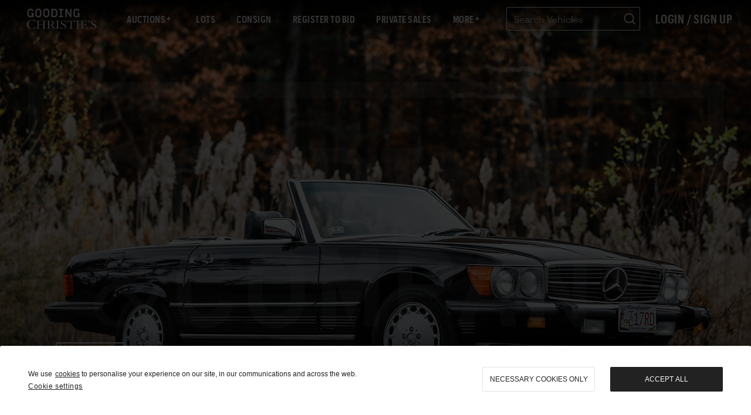

--- FILE ---
content_type: text/html; charset=UTF-8
request_url: https://www.goodingco.com/lot/1986-mercedes-benz-560-sl/?pageNumber=0
body_size: 116490
content:
<!DOCTYPE html><html lang="en"><head><meta charSet="utf-8"/><meta http-equiv="x-ua-compatible" content="ie=edge"/><meta name="viewport" content="width=device-width, initial-scale=1, shrink-to-fit=no"/><style data-href="/styles.84318ca7e8ecaca66ec1.css" id="gatsby-global-css">a,abbr,acronym,address,applet,article,aside,audio,b,big,blockquote,body,canvas,caption,center,cite,code,dd,del,details,dfn,div,dl,dt,em,embed,fieldset,figcaption,figure,footer,form,h1,h2,h3,h4,h5,h6,header,hgroup,html,i,iframe,img,ins,kbd,label,legend,li,main,mark,menu,nav,object,ol,output,p,pre,q,ruby,s,samp,section,small,span,strike,strong,sub,summary,sup,table,tbody,td,tfoot,th,thead,time,tr,tt,u,ul,var,video{margin:0;padding:0;border:0;font-size:100%;font:inherit;vertical-align:baseline}article,aside,details,figcaption,figure,footer,header,hgroup,main,menu,nav,section{display:block}[hidden]{display:none}body{line-height:1}menu,ol,ul{list-style:none}blockquote,q{quotes:none}blockquote:after,blockquote:before,q:after,q:before{content:"";content:none}table{border-spacing:0}

/*!
 * Bootstrap v4.6.1 (https://getbootstrap.com/)
 * Copyright 2011-2021 The Bootstrap Authors
 * Copyright 2011-2021 Twitter, Inc.
 * Licensed under MIT (https://github.com/twbs/bootstrap/blob/main/LICENSE)
 */:root{--blue:#007bff;--indigo:#6610f2;--purple:#6f42c1;--pink:#e83e8c;--red:#dc3545;--orange:#fd7e14;--yellow:#ffc107;--green:#28a745;--teal:#20c997;--cyan:#17a2b8;--white:#fff;--gray:#6c757d;--gray-dark:#343a40;--primary:#007bff;--secondary:#6c757d;--success:#28a745;--info:#17a2b8;--warning:#ffc107;--danger:#dc3545;--light:#f8f9fa;--dark:#343a40;--breakpoint-xs:0;--breakpoint-sm:576px;--breakpoint-md:768px;--breakpoint-lg:992px;--breakpoint-xl:1200px;--font-family-sans-serif:-apple-system,BlinkMacSystemFont,"Segoe UI",Roboto,"Helvetica Neue",Arial,"Noto Sans","Liberation Sans",sans-serif,"Apple Color Emoji","Segoe UI Emoji","Segoe UI Symbol","Noto Color Emoji";--font-family-monospace:SFMono-Regular,Menlo,Monaco,Consolas,"Liberation Mono","Courier New",monospace}*,:after,:before{box-sizing:border-box}html{font-family:sans-serif;line-height:1.15;-webkit-text-size-adjust:100%;-webkit-tap-highlight-color:transparent}article,aside,figcaption,figure,footer,header,hgroup,main,nav,section{display:block}body{margin:0;font-family:-apple-system,BlinkMacSystemFont,Segoe UI,Roboto,Helvetica Neue,Arial,Noto Sans,Liberation Sans,sans-serif,Apple Color Emoji,Segoe UI Emoji,Segoe UI Symbol,Noto Color Emoji;font-weight:400;color:#212529;text-align:left;background-color:#fff}[tabindex="-1"]:focus:not(:focus-visible){outline:0!important}hr{box-sizing:content-box;height:0;overflow:visible}h1,h2,h3,h4,h5,h6{margin-top:0;margin-bottom:.5rem}p{margin-top:0;margin-bottom:1rem}abbr[data-original-title],abbr[title]{text-decoration:underline;-webkit-text-decoration:underline dotted;text-decoration:underline dotted;cursor:help;border-bottom:0;-webkit-text-decoration-skip-ink:none;text-decoration-skip-ink:none}address{font-style:normal;line-height:inherit}address,dl,ol,ul{margin-bottom:1rem}dl,ol,ul{margin-top:0}ol ol,ol ul,ul ol,ul ul{margin-bottom:0}dt{font-weight:700}dd{margin-bottom:.5rem;margin-left:0}blockquote{margin:0 0 1rem}b,strong{font-weight:bolder}small{font-size:80%}sub,sup{position:relative;font-size:75%;line-height:0;vertical-align:baseline}sub{bottom:-.25em}sup{top:-.5em}a{color:#007bff;background-color:transparent}a:hover{color:#0056b3;text-decoration:underline}a:not([href]):not([class]),a:not([href]):not([class]):hover{color:inherit;text-decoration:none}code,kbd,pre,samp{font-family:SFMono-Regular,Menlo,Monaco,Consolas,Liberation Mono,Courier New,monospace;font-size:1em}pre{margin-top:0;margin-bottom:1rem;overflow:auto;-ms-overflow-style:scrollbar}figure{margin:0 0 1rem}img{border-style:none}img,svg{vertical-align:middle}svg{overflow:hidden}table{border-collapse:collapse}caption{padding-top:.75rem;padding-bottom:.75rem;color:#6c757d;text-align:left;caption-side:bottom}th{text-align:inherit;text-align:-webkit-match-parent}label{display:inline-block;margin-bottom:.5rem}button{border-radius:0}button:focus:not(:focus-visible){outline:0}button,input,optgroup,select,textarea{margin:0;font-family:inherit;font-size:inherit;line-height:inherit}button,input{overflow:visible}button,select{text-transform:none}[role=button]{cursor:pointer}select{word-wrap:normal}[type=button],[type=reset],[type=submit],button{-webkit-appearance:button}[type=button]:not(:disabled),[type=reset]:not(:disabled),[type=submit]:not(:disabled),button:not(:disabled){cursor:pointer}[type=button]::-moz-focus-inner,[type=reset]::-moz-focus-inner,[type=submit]::-moz-focus-inner,button::-moz-focus-inner{padding:0;border-style:none}input[type=checkbox],input[type=radio]{box-sizing:border-box;padding:0}textarea{overflow:auto;resize:vertical}fieldset{min-width:0;padding:0;margin:0;border:0}legend{display:block;width:100%;max-width:100%;padding:0;margin-bottom:.5rem;font-size:1.5rem;line-height:inherit;color:inherit;white-space:normal}progress{vertical-align:baseline}[type=number]::-webkit-inner-spin-button,[type=number]::-webkit-outer-spin-button{height:auto}[type=search]{outline-offset:-2px;-webkit-appearance:none}[type=search]::-webkit-search-decoration{-webkit-appearance:none}::-webkit-file-upload-button{font:inherit;-webkit-appearance:button}output{display:inline-block}summary{display:list-item;cursor:pointer}template{display:none}[hidden]{display:none!important}.h1,.h2,.h3,.h4,.h5,.h6,h1,h2,h3,h4,h5,h6{margin-bottom:.5rem;font-weight:500;line-height:1.2}.h1,h1{font-size:2.5rem}.h2,h2{font-size:2rem}.h3,h3{font-size:1.75rem}.h4,h4{font-size:1.5rem}.h5,h5{font-size:1.25rem}.h6,h6{font-size:1rem}.lead{font-size:1.25rem;font-weight:300}.display-1{font-size:6rem}.display-1,.display-2{font-weight:300;line-height:1.2}.display-2{font-size:5.5rem}.display-3{font-size:4.5rem}.display-3,.display-4{font-weight:300;line-height:1.2}.display-4{font-size:3.5rem}hr{margin-top:1rem;margin-bottom:1rem;border:0;border-top:1px solid rgba(0,0,0,.1)}.small,small{font-size:80%;font-weight:400}.mark,mark{padding:.2em;background-color:#fcf8e3}.list-inline,.list-unstyled{padding-left:0;list-style:none}.list-inline-item{display:inline-block}.list-inline-item:not(:last-child){margin-right:.5rem}.initialism{font-size:90%;text-transform:uppercase}.blockquote{margin-bottom:1rem;font-size:1.25rem}.blockquote-footer{display:block;font-size:80%;color:#6c757d}.blockquote-footer:before{content:"\2014\A0"}.img-fluid,.img-thumbnail{max-width:100%;height:auto}.img-thumbnail{padding:.25rem;background-color:#fff;border:1px solid #dee2e6;border-radius:.25rem}.figure{display:inline-block}.figure-img{margin-bottom:.5rem;line-height:1}.figure-caption{font-size:90%;color:#6c757d}code{font-size:87.5%;color:#e83e8c;word-wrap:break-word}a>code{color:inherit}kbd{padding:.2rem .4rem;font-size:87.5%;color:#fff;background-color:#212529;border-radius:.2rem}kbd kbd{padding:0;font-size:100%;font-weight:700}pre{display:block;font-size:87.5%;color:#212529}pre code{font-size:inherit;color:inherit;word-break:normal}.pre-scrollable{max-height:340px;overflow-y:scroll}.container,.container-fluid,.container-lg,.container-md,.container-sm,.container-xl{width:100%;padding-right:15px;padding-left:15px;margin-right:auto;margin-left:auto}@media (min-width:576px){.container,.container-sm{max-width:540px}}@media (min-width:768px){.container,.container-md,.container-sm{max-width:720px}}@media (min-width:992px){.container,.container-lg,.container-md,.container-sm{max-width:960px}}@media (min-width:1200px){.container,.container-lg,.container-md,.container-sm,.container-xl{max-width:1140px}}.row{display:flex;flex-wrap:wrap;margin-right:-15px;margin-left:-15px}.no-gutters{margin-right:0;margin-left:0}.no-gutters>.col,.no-gutters>[class*=col-]{padding-right:0;padding-left:0}.col,.col-1,.col-2,.col-3,.col-4,.col-5,.col-6,.col-7,.col-8,.col-9,.col-10,.col-11,.col-12,.col-auto,.col-lg,.col-lg-1,.col-lg-2,.col-lg-3,.col-lg-4,.col-lg-5,.col-lg-6,.col-lg-7,.col-lg-8,.col-lg-9,.col-lg-10,.col-lg-11,.col-lg-12,.col-lg-auto,.col-md,.col-md-1,.col-md-2,.col-md-3,.col-md-4,.col-md-5,.col-md-6,.col-md-7,.col-md-8,.col-md-9,.col-md-10,.col-md-11,.col-md-12,.col-md-auto,.col-sm,.col-sm-1,.col-sm-2,.col-sm-3,.col-sm-4,.col-sm-5,.col-sm-6,.col-sm-7,.col-sm-8,.col-sm-9,.col-sm-10,.col-sm-11,.col-sm-12,.col-sm-auto,.col-xl,.col-xl-1,.col-xl-2,.col-xl-3,.col-xl-4,.col-xl-5,.col-xl-6,.col-xl-7,.col-xl-8,.col-xl-9,.col-xl-10,.col-xl-11,.col-xl-12,.col-xl-auto{position:relative;width:100%;padding-right:15px;padding-left:15px}.col{flex-basis:0;flex-grow:1;max-width:100%}.row-cols-1>*{flex:0 0 100%;max-width:100%}.row-cols-2>*{flex:0 0 50%;max-width:50%}.row-cols-3>*{flex:0 0 33.333333%;max-width:33.333333%}.row-cols-4>*{flex:0 0 25%;max-width:25%}.row-cols-5>*{flex:0 0 20%;max-width:20%}.row-cols-6>*{flex:0 0 16.666667%;max-width:16.666667%}.col-auto{flex:0 0 auto;width:auto;max-width:100%}.col-1{flex:0 0 8.333333%;max-width:8.333333%}.col-2{flex:0 0 16.666667%;max-width:16.666667%}.col-3{flex:0 0 25%;max-width:25%}.col-4{flex:0 0 33.333333%;max-width:33.333333%}.col-5{flex:0 0 41.666667%;max-width:41.666667%}.col-6{flex:0 0 50%;max-width:50%}.col-7{flex:0 0 58.333333%;max-width:58.333333%}.col-8{flex:0 0 66.666667%;max-width:66.666667%}.col-9{flex:0 0 75%;max-width:75%}.col-10{flex:0 0 83.333333%;max-width:83.333333%}.col-11{flex:0 0 91.666667%;max-width:91.666667%}.col-12{flex:0 0 100%;max-width:100%}.order-first{order:-1}.order-last{order:13}.order-0{order:0}.order-1{order:1}.order-2{order:2}.order-3{order:3}.order-4{order:4}.order-5{order:5}.order-6{order:6}.order-7{order:7}.order-8{order:8}.order-9{order:9}.order-10{order:10}.order-11{order:11}.order-12{order:12}.offset-1{margin-left:8.333333%}.offset-2{margin-left:16.666667%}.offset-3{margin-left:25%}.offset-4{margin-left:33.333333%}.offset-5{margin-left:41.666667%}.offset-6{margin-left:50%}.offset-7{margin-left:58.333333%}.offset-8{margin-left:66.666667%}.offset-9{margin-left:75%}.offset-10{margin-left:83.333333%}.offset-11{margin-left:91.666667%}@media (min-width:576px){.col-sm{flex-basis:0;flex-grow:1;max-width:100%}.row-cols-sm-1>*{flex:0 0 100%;max-width:100%}.row-cols-sm-2>*{flex:0 0 50%;max-width:50%}.row-cols-sm-3>*{flex:0 0 33.333333%;max-width:33.333333%}.row-cols-sm-4>*{flex:0 0 25%;max-width:25%}.row-cols-sm-5>*{flex:0 0 20%;max-width:20%}.row-cols-sm-6>*{flex:0 0 16.666667%;max-width:16.666667%}.col-sm-auto{flex:0 0 auto;width:auto;max-width:100%}.col-sm-1{flex:0 0 8.333333%;max-width:8.333333%}.col-sm-2{flex:0 0 16.666667%;max-width:16.666667%}.col-sm-3{flex:0 0 25%;max-width:25%}.col-sm-4{flex:0 0 33.333333%;max-width:33.333333%}.col-sm-5{flex:0 0 41.666667%;max-width:41.666667%}.col-sm-6{flex:0 0 50%;max-width:50%}.col-sm-7{flex:0 0 58.333333%;max-width:58.333333%}.col-sm-8{flex:0 0 66.666667%;max-width:66.666667%}.col-sm-9{flex:0 0 75%;max-width:75%}.col-sm-10{flex:0 0 83.333333%;max-width:83.333333%}.col-sm-11{flex:0 0 91.666667%;max-width:91.666667%}.col-sm-12{flex:0 0 100%;max-width:100%}.order-sm-first{order:-1}.order-sm-last{order:13}.order-sm-0{order:0}.order-sm-1{order:1}.order-sm-2{order:2}.order-sm-3{order:3}.order-sm-4{order:4}.order-sm-5{order:5}.order-sm-6{order:6}.order-sm-7{order:7}.order-sm-8{order:8}.order-sm-9{order:9}.order-sm-10{order:10}.order-sm-11{order:11}.order-sm-12{order:12}.offset-sm-0{margin-left:0}.offset-sm-1{margin-left:8.333333%}.offset-sm-2{margin-left:16.666667%}.offset-sm-3{margin-left:25%}.offset-sm-4{margin-left:33.333333%}.offset-sm-5{margin-left:41.666667%}.offset-sm-6{margin-left:50%}.offset-sm-7{margin-left:58.333333%}.offset-sm-8{margin-left:66.666667%}.offset-sm-9{margin-left:75%}.offset-sm-10{margin-left:83.333333%}.offset-sm-11{margin-left:91.666667%}}@media (min-width:768px){.col-md{flex-basis:0;flex-grow:1;max-width:100%}.row-cols-md-1>*{flex:0 0 100%;max-width:100%}.row-cols-md-2>*{flex:0 0 50%;max-width:50%}.row-cols-md-3>*{flex:0 0 33.333333%;max-width:33.333333%}.row-cols-md-4>*{flex:0 0 25%;max-width:25%}.row-cols-md-5>*{flex:0 0 20%;max-width:20%}.row-cols-md-6>*{flex:0 0 16.666667%;max-width:16.666667%}.col-md-auto{flex:0 0 auto;width:auto;max-width:100%}.col-md-1{flex:0 0 8.333333%;max-width:8.333333%}.col-md-2{flex:0 0 16.666667%;max-width:16.666667%}.col-md-3{flex:0 0 25%;max-width:25%}.col-md-4{flex:0 0 33.333333%;max-width:33.333333%}.col-md-5{flex:0 0 41.666667%;max-width:41.666667%}.col-md-6{flex:0 0 50%;max-width:50%}.col-md-7{flex:0 0 58.333333%;max-width:58.333333%}.col-md-8{flex:0 0 66.666667%;max-width:66.666667%}.col-md-9{flex:0 0 75%;max-width:75%}.col-md-10{flex:0 0 83.333333%;max-width:83.333333%}.col-md-11{flex:0 0 91.666667%;max-width:91.666667%}.col-md-12{flex:0 0 100%;max-width:100%}.order-md-first{order:-1}.order-md-last{order:13}.order-md-0{order:0}.order-md-1{order:1}.order-md-2{order:2}.order-md-3{order:3}.order-md-4{order:4}.order-md-5{order:5}.order-md-6{order:6}.order-md-7{order:7}.order-md-8{order:8}.order-md-9{order:9}.order-md-10{order:10}.order-md-11{order:11}.order-md-12{order:12}.offset-md-0{margin-left:0}.offset-md-1{margin-left:8.333333%}.offset-md-2{margin-left:16.666667%}.offset-md-3{margin-left:25%}.offset-md-4{margin-left:33.333333%}.offset-md-5{margin-left:41.666667%}.offset-md-6{margin-left:50%}.offset-md-7{margin-left:58.333333%}.offset-md-8{margin-left:66.666667%}.offset-md-9{margin-left:75%}.offset-md-10{margin-left:83.333333%}.offset-md-11{margin-left:91.666667%}}@media (min-width:992px){.col-lg{flex-basis:0;flex-grow:1;max-width:100%}.row-cols-lg-1>*{flex:0 0 100%;max-width:100%}.row-cols-lg-2>*{flex:0 0 50%;max-width:50%}.row-cols-lg-3>*{flex:0 0 33.333333%;max-width:33.333333%}.row-cols-lg-4>*{flex:0 0 25%;max-width:25%}.row-cols-lg-5>*{flex:0 0 20%;max-width:20%}.row-cols-lg-6>*{flex:0 0 16.666667%;max-width:16.666667%}.col-lg-auto{flex:0 0 auto;width:auto;max-width:100%}.col-lg-1{flex:0 0 8.333333%;max-width:8.333333%}.col-lg-2{flex:0 0 16.666667%;max-width:16.666667%}.col-lg-3{flex:0 0 25%;max-width:25%}.col-lg-4{flex:0 0 33.333333%;max-width:33.333333%}.col-lg-5{flex:0 0 41.666667%;max-width:41.666667%}.col-lg-6{flex:0 0 50%;max-width:50%}.col-lg-7{flex:0 0 58.333333%;max-width:58.333333%}.col-lg-8{flex:0 0 66.666667%;max-width:66.666667%}.col-lg-9{flex:0 0 75%;max-width:75%}.col-lg-10{flex:0 0 83.333333%;max-width:83.333333%}.col-lg-11{flex:0 0 91.666667%;max-width:91.666667%}.col-lg-12{flex:0 0 100%;max-width:100%}.order-lg-first{order:-1}.order-lg-last{order:13}.order-lg-0{order:0}.order-lg-1{order:1}.order-lg-2{order:2}.order-lg-3{order:3}.order-lg-4{order:4}.order-lg-5{order:5}.order-lg-6{order:6}.order-lg-7{order:7}.order-lg-8{order:8}.order-lg-9{order:9}.order-lg-10{order:10}.order-lg-11{order:11}.order-lg-12{order:12}.offset-lg-0{margin-left:0}.offset-lg-1{margin-left:8.333333%}.offset-lg-2{margin-left:16.666667%}.offset-lg-3{margin-left:25%}.offset-lg-4{margin-left:33.333333%}.offset-lg-5{margin-left:41.666667%}.offset-lg-6{margin-left:50%}.offset-lg-7{margin-left:58.333333%}.offset-lg-8{margin-left:66.666667%}.offset-lg-9{margin-left:75%}.offset-lg-10{margin-left:83.333333%}.offset-lg-11{margin-left:91.666667%}}@media (min-width:1200px){.col-xl{flex-basis:0;flex-grow:1;max-width:100%}.row-cols-xl-1>*{flex:0 0 100%;max-width:100%}.row-cols-xl-2>*{flex:0 0 50%;max-width:50%}.row-cols-xl-3>*{flex:0 0 33.333333%;max-width:33.333333%}.row-cols-xl-4>*{flex:0 0 25%;max-width:25%}.row-cols-xl-5>*{flex:0 0 20%;max-width:20%}.row-cols-xl-6>*{flex:0 0 16.666667%;max-width:16.666667%}.col-xl-auto{flex:0 0 auto;width:auto;max-width:100%}.col-xl-1{flex:0 0 8.333333%;max-width:8.333333%}.col-xl-2{flex:0 0 16.666667%;max-width:16.666667%}.col-xl-3{flex:0 0 25%;max-width:25%}.col-xl-4{flex:0 0 33.333333%;max-width:33.333333%}.col-xl-5{flex:0 0 41.666667%;max-width:41.666667%}.col-xl-6{flex:0 0 50%;max-width:50%}.col-xl-7{flex:0 0 58.333333%;max-width:58.333333%}.col-xl-8{flex:0 0 66.666667%;max-width:66.666667%}.col-xl-9{flex:0 0 75%;max-width:75%}.col-xl-10{flex:0 0 83.333333%;max-width:83.333333%}.col-xl-11{flex:0 0 91.666667%;max-width:91.666667%}.col-xl-12{flex:0 0 100%;max-width:100%}.order-xl-first{order:-1}.order-xl-last{order:13}.order-xl-0{order:0}.order-xl-1{order:1}.order-xl-2{order:2}.order-xl-3{order:3}.order-xl-4{order:4}.order-xl-5{order:5}.order-xl-6{order:6}.order-xl-7{order:7}.order-xl-8{order:8}.order-xl-9{order:9}.order-xl-10{order:10}.order-xl-11{order:11}.order-xl-12{order:12}.offset-xl-0{margin-left:0}.offset-xl-1{margin-left:8.333333%}.offset-xl-2{margin-left:16.666667%}.offset-xl-3{margin-left:25%}.offset-xl-4{margin-left:33.333333%}.offset-xl-5{margin-left:41.666667%}.offset-xl-6{margin-left:50%}.offset-xl-7{margin-left:58.333333%}.offset-xl-8{margin-left:66.666667%}.offset-xl-9{margin-left:75%}.offset-xl-10{margin-left:83.333333%}.offset-xl-11{margin-left:91.666667%}}.table{width:100%;margin-bottom:1rem;color:#212529}.table td,.table th{padding:.75rem;vertical-align:top;border-top:1px solid #dee2e6}.table thead th{vertical-align:bottom;border-bottom:2px solid #dee2e6}.table tbody+tbody{border-top:2px solid #dee2e6}.table-sm td,.table-sm th{padding:.3rem}.table-bordered,.table-bordered td,.table-bordered th{border:1px solid #dee2e6}.table-bordered thead td,.table-bordered thead th{border-bottom-width:2px}.table-borderless tbody+tbody,.table-borderless td,.table-borderless th,.table-borderless thead th{border:0}.table-striped tbody tr:nth-of-type(odd){background-color:rgba(0,0,0,.05)}.table-hover tbody tr:hover{color:#212529;background-color:rgba(0,0,0,.075)}.table-primary,.table-primary>td,.table-primary>th{background-color:#b8daff}.table-primary tbody+tbody,.table-primary td,.table-primary th,.table-primary thead th{border-color:#7abaff}.table-hover .table-primary:hover,.table-hover .table-primary:hover>td,.table-hover .table-primary:hover>th{background-color:#9fcdff}.table-secondary,.table-secondary>td,.table-secondary>th{background-color:#d6d8db}.table-secondary tbody+tbody,.table-secondary td,.table-secondary th,.table-secondary thead th{border-color:#b3b7bb}.table-hover .table-secondary:hover,.table-hover .table-secondary:hover>td,.table-hover .table-secondary:hover>th{background-color:#c8cbcf}.table-success,.table-success>td,.table-success>th{background-color:#c3e6cb}.table-success tbody+tbody,.table-success td,.table-success th,.table-success thead th{border-color:#8fd19e}.table-hover .table-success:hover,.table-hover .table-success:hover>td,.table-hover .table-success:hover>th{background-color:#b1dfbb}.table-info,.table-info>td,.table-info>th{background-color:#bee5eb}.table-info tbody+tbody,.table-info td,.table-info th,.table-info thead th{border-color:#86cfda}.table-hover .table-info:hover,.table-hover .table-info:hover>td,.table-hover .table-info:hover>th{background-color:#abdde5}.table-warning,.table-warning>td,.table-warning>th{background-color:#ffeeba}.table-warning tbody+tbody,.table-warning td,.table-warning th,.table-warning thead th{border-color:#ffdf7e}.table-hover .table-warning:hover,.table-hover .table-warning:hover>td,.table-hover .table-warning:hover>th{background-color:#ffe8a1}.table-danger,.table-danger>td,.table-danger>th{background-color:#f5c6cb}.table-danger tbody+tbody,.table-danger td,.table-danger th,.table-danger thead th{border-color:#ed969e}.table-hover .table-danger:hover,.table-hover .table-danger:hover>td,.table-hover .table-danger:hover>th{background-color:#f1b0b7}.table-light,.table-light>td,.table-light>th{background-color:#fdfdfe}.table-light tbody+tbody,.table-light td,.table-light th,.table-light thead th{border-color:#fbfcfc}.table-hover .table-light:hover,.table-hover .table-light:hover>td,.table-hover .table-light:hover>th{background-color:#ececf6}.table-dark,.table-dark>td,.table-dark>th{background-color:#c6c8ca}.table-dark tbody+tbody,.table-dark td,.table-dark th,.table-dark thead th{border-color:#95999c}.table-hover .table-dark:hover,.table-hover .table-dark:hover>td,.table-hover .table-dark:hover>th{background-color:#b9bbbe}.table-active,.table-active>td,.table-active>th,.table-hover .table-active:hover,.table-hover .table-active:hover>td,.table-hover .table-active:hover>th{background-color:rgba(0,0,0,.075)}.table .thead-dark th{color:#fff;background-color:#343a40;border-color:#454d55}.table .thead-light th{color:#495057;background-color:#e9ecef;border-color:#dee2e6}.table-dark{color:#fff;background-color:#343a40}.table-dark td,.table-dark th,.table-dark thead th{border-color:#454d55}.table-dark.table-bordered{border:0}.table-dark.table-striped tbody tr:nth-of-type(odd){background-color:hsla(0,0%,100%,.05)}.table-dark.table-hover tbody tr:hover{color:#fff;background-color:hsla(0,0%,100%,.075)}@media (max-width:575.98px){.table-responsive-sm{display:block;width:100%;overflow-x:auto;-webkit-overflow-scrolling:touch}.table-responsive-sm>.table-bordered{border:0}}@media (max-width:767.98px){.table-responsive-md{display:block;width:100%;overflow-x:auto;-webkit-overflow-scrolling:touch}.table-responsive-md>.table-bordered{border:0}}@media (max-width:991.98px){.table-responsive-lg{display:block;width:100%;overflow-x:auto;-webkit-overflow-scrolling:touch}.table-responsive-lg>.table-bordered{border:0}}@media (max-width:1199.98px){.table-responsive-xl{display:block;width:100%;overflow-x:auto;-webkit-overflow-scrolling:touch}.table-responsive-xl>.table-bordered{border:0}}.table-responsive{display:block;width:100%;overflow-x:auto;-webkit-overflow-scrolling:touch}.table-responsive>.table-bordered{border:0}.form-control{display:block;width:100%;height:calc(1.5em + .75rem + 2px);padding:.375rem .75rem;font-size:1rem;font-weight:400;line-height:1.5;color:#495057;background-color:#fff;background-clip:padding-box;border:1px solid #ced4da;border-radius:.25rem;transition:border-color .15s ease-in-out,box-shadow .15s ease-in-out}@media (prefers-reduced-motion:reduce){.form-control{transition:none}}.form-control::-ms-expand{background-color:transparent;border:0}.form-control:focus{color:#495057;background-color:#fff;border-color:#80bdff;outline:0;box-shadow:0 0 0 .2rem rgba(0,123,255,.25)}.form-control::-webkit-input-placeholder{color:#6c757d;opacity:1}.form-control:-ms-input-placeholder{color:#6c757d;opacity:1}.form-control::placeholder{color:#6c757d;opacity:1}.form-control:disabled,.form-control[readonly]{background-color:#e9ecef;opacity:1}input[type=date].form-control,input[type=datetime-local].form-control,input[type=month].form-control,input[type=time].form-control{-webkit-appearance:none;appearance:none}select.form-control:-moz-focusring{color:transparent;text-shadow:0 0 0 #495057}select.form-control:focus::-ms-value{color:#495057;background-color:#fff}.form-control-file,.form-control-range{display:block;width:100%}.col-form-label{padding-top:calc(.375rem + 1px);padding-bottom:calc(.375rem + 1px);margin-bottom:0;font-size:inherit;line-height:1.5}.col-form-label-lg{padding-top:calc(.5rem + 1px);padding-bottom:calc(.5rem + 1px);font-size:1.25rem;line-height:1.5}.col-form-label-sm{padding-top:calc(.25rem + 1px);padding-bottom:calc(.25rem + 1px);font-size:.875rem;line-height:1.5}.form-control-plaintext{display:block;width:100%;padding:.375rem 0;margin-bottom:0;font-size:1rem;line-height:1.5;color:#212529;background-color:transparent;border:solid transparent;border-width:1px 0}.form-control-plaintext.form-control-lg,.form-control-plaintext.form-control-sm{padding-right:0;padding-left:0}.form-control-sm{height:calc(1.5em + .5rem + 2px);padding:.25rem .5rem;font-size:.875rem;line-height:1.5;border-radius:.2rem}.form-control-lg{height:calc(1.5em + 1rem + 2px);padding:.5rem 1rem;font-size:1.25rem;line-height:1.5;border-radius:.3rem}select.form-control[multiple],select.form-control[size],textarea.form-control{height:auto}.form-group{margin-bottom:1rem}.form-text{display:block;margin-top:.25rem}.form-row{display:flex;flex-wrap:wrap;margin-right:-5px;margin-left:-5px}.form-row>.col,.form-row>[class*=col-]{padding-right:5px;padding-left:5px}.form-check{position:relative;display:block;padding-left:1.25rem}.form-check-input{position:absolute;margin-top:.3rem;margin-left:-1.25rem}.form-check-input:disabled~.form-check-label,.form-check-input[disabled]~.form-check-label{color:#6c757d}.form-check-label{margin-bottom:0}.form-check-inline{display:inline-flex;align-items:center;padding-left:0;margin-right:.75rem}.form-check-inline .form-check-input{position:static;margin-top:0;margin-right:.3125rem;margin-left:0}.valid-feedback{display:none;width:100%;margin-top:.25rem;font-size:80%;color:#28a745}.valid-tooltip{position:absolute;top:100%;left:0;z-index:5;display:none;max-width:100%;padding:.25rem .5rem;margin-top:.1rem;font-size:.875rem;line-height:1.5;color:#fff;background-color:rgba(40,167,69,.9);border-radius:.25rem}.form-row>.col>.valid-tooltip,.form-row>[class*=col-]>.valid-tooltip{left:5px}.is-valid~.valid-feedback,.is-valid~.valid-tooltip,.was-validated :valid~.valid-feedback,.was-validated :valid~.valid-tooltip{display:block}.form-control.is-valid,.was-validated .form-control:valid{border-color:#28a745;padding-right:calc(1.5em + .75rem)!important;background-image:url("data:image/svg+xml;charset=utf-8,%3Csvg xmlns='http://www.w3.org/2000/svg' width='8' height='8' viewBox='0 0 8 8'%3E%3Cpath fill='%2328a745' d='M2.3 6.73L.6 4.53c-.4-1.04.46-1.4 1.1-.8l1.1 1.4 3.4-3.8c.6-.63 1.6-.27 1.2.7l-4 4.6c-.43.5-.8.4-1.1.1z'/%3E%3C/svg%3E");background-repeat:no-repeat;background-position:right calc(.375em + .1875rem) center;background-size:calc(.75em + .375rem) calc(.75em + .375rem)}.form-control.is-valid:focus,.was-validated .form-control:valid:focus{border-color:#28a745;box-shadow:0 0 0 .2rem rgba(40,167,69,.25)}.was-validated select.form-control:valid,select.form-control.is-valid{padding-right:3rem!important;background-position:right 1.5rem center}.was-validated textarea.form-control:valid,textarea.form-control.is-valid{padding-right:calc(1.5em + .75rem);background-position:top calc(.375em + .1875rem) right calc(.375em + .1875rem)}.custom-select.is-valid,.was-validated .custom-select:valid{border-color:#28a745;padding-right:calc(.75em + 2.3125rem)!important;background:url("data:image/svg+xml;charset=utf-8,%3Csvg xmlns='http://www.w3.org/2000/svg' width='4' height='5' viewBox='0 0 4 5'%3E%3Cpath fill='%23343a40' d='M2 0L0 2h4zm0 5L0 3h4z'/%3E%3C/svg%3E") right .75rem center/8px 10px no-repeat,#fff url("data:image/svg+xml;charset=utf-8,%3Csvg xmlns='http://www.w3.org/2000/svg' width='8' height='8' viewBox='0 0 8 8'%3E%3Cpath fill='%2328a745' d='M2.3 6.73L.6 4.53c-.4-1.04.46-1.4 1.1-.8l1.1 1.4 3.4-3.8c.6-.63 1.6-.27 1.2.7l-4 4.6c-.43.5-.8.4-1.1.1z'/%3E%3C/svg%3E") center right 1.75rem/calc(.75em + .375rem) calc(.75em + .375rem) no-repeat}.custom-select.is-valid:focus,.was-validated .custom-select:valid:focus{border-color:#28a745;box-shadow:0 0 0 .2rem rgba(40,167,69,.25)}.form-check-input.is-valid~.form-check-label,.was-validated .form-check-input:valid~.form-check-label{color:#28a745}.form-check-input.is-valid~.valid-feedback,.form-check-input.is-valid~.valid-tooltip,.was-validated .form-check-input:valid~.valid-feedback,.was-validated .form-check-input:valid~.valid-tooltip{display:block}.custom-control-input.is-valid~.custom-control-label,.was-validated .custom-control-input:valid~.custom-control-label{color:#28a745}.custom-control-input.is-valid~.custom-control-label:before,.was-validated .custom-control-input:valid~.custom-control-label:before{border-color:#28a745}.custom-control-input.is-valid:checked~.custom-control-label:before,.was-validated .custom-control-input:valid:checked~.custom-control-label:before{border-color:#34ce57;background-color:#34ce57}.custom-control-input.is-valid:focus~.custom-control-label:before,.was-validated .custom-control-input:valid:focus~.custom-control-label:before{box-shadow:0 0 0 .2rem rgba(40,167,69,.25)}.custom-control-input.is-valid:focus:not(:checked)~.custom-control-label:before,.custom-file-input.is-valid~.custom-file-label,.was-validated .custom-control-input:valid:focus:not(:checked)~.custom-control-label:before,.was-validated .custom-file-input:valid~.custom-file-label{border-color:#28a745}.custom-file-input.is-valid:focus~.custom-file-label,.was-validated .custom-file-input:valid:focus~.custom-file-label{border-color:#28a745;box-shadow:0 0 0 .2rem rgba(40,167,69,.25)}.invalid-feedback{display:none;width:100%;margin-top:.25rem;font-size:80%;color:#dc3545}.invalid-tooltip{position:absolute;top:100%;left:0;z-index:5;display:none;max-width:100%;padding:.25rem .5rem;margin-top:.1rem;font-size:.875rem;line-height:1.5;color:#fff;background-color:rgba(220,53,69,.9);border-radius:.25rem}.form-row>.col>.invalid-tooltip,.form-row>[class*=col-]>.invalid-tooltip{left:5px}.is-invalid~.invalid-feedback,.is-invalid~.invalid-tooltip,.was-validated :invalid~.invalid-feedback,.was-validated :invalid~.invalid-tooltip{display:block}.form-control.is-invalid,.was-validated .form-control:invalid{border-color:#dc3545;padding-right:calc(1.5em + .75rem)!important;background-image:url("data:image/svg+xml;charset=utf-8,%3Csvg xmlns='http://www.w3.org/2000/svg' width='12' height='12' fill='none' stroke='%23dc3545' viewBox='0 0 12 12'%3E%3Ccircle cx='6' cy='6' r='4.5'/%3E%3Cpath stroke-linejoin='round' d='M5.8 3.6h.4L6 6.5z'/%3E%3Ccircle cx='6' cy='8.2' r='.6' fill='%23dc3545' stroke='none'/%3E%3C/svg%3E");background-repeat:no-repeat;background-position:right calc(.375em + .1875rem) center;background-size:calc(.75em + .375rem) calc(.75em + .375rem)}.form-control.is-invalid:focus,.was-validated .form-control:invalid:focus{border-color:#dc3545;box-shadow:0 0 0 .2rem rgba(220,53,69,.25)}.was-validated select.form-control:invalid,select.form-control.is-invalid{padding-right:3rem!important;background-position:right 1.5rem center}.was-validated textarea.form-control:invalid,textarea.form-control.is-invalid{padding-right:calc(1.5em + .75rem);background-position:top calc(.375em + .1875rem) right calc(.375em + .1875rem)}.custom-select.is-invalid,.was-validated .custom-select:invalid{border-color:#dc3545;padding-right:calc(.75em + 2.3125rem)!important;background:url("data:image/svg+xml;charset=utf-8,%3Csvg xmlns='http://www.w3.org/2000/svg' width='4' height='5' viewBox='0 0 4 5'%3E%3Cpath fill='%23343a40' d='M2 0L0 2h4zm0 5L0 3h4z'/%3E%3C/svg%3E") right .75rem center/8px 10px no-repeat,#fff url("data:image/svg+xml;charset=utf-8,%3Csvg xmlns='http://www.w3.org/2000/svg' width='12' height='12' fill='none' stroke='%23dc3545' viewBox='0 0 12 12'%3E%3Ccircle cx='6' cy='6' r='4.5'/%3E%3Cpath stroke-linejoin='round' d='M5.8 3.6h.4L6 6.5z'/%3E%3Ccircle cx='6' cy='8.2' r='.6' fill='%23dc3545' stroke='none'/%3E%3C/svg%3E") center right 1.75rem/calc(.75em + .375rem) calc(.75em + .375rem) no-repeat}.custom-select.is-invalid:focus,.was-validated .custom-select:invalid:focus{border-color:#dc3545;box-shadow:0 0 0 .2rem rgba(220,53,69,.25)}.form-check-input.is-invalid~.form-check-label,.was-validated .form-check-input:invalid~.form-check-label{color:#dc3545}.form-check-input.is-invalid~.invalid-feedback,.form-check-input.is-invalid~.invalid-tooltip,.was-validated .form-check-input:invalid~.invalid-feedback,.was-validated .form-check-input:invalid~.invalid-tooltip{display:block}.custom-control-input.is-invalid~.custom-control-label,.was-validated .custom-control-input:invalid~.custom-control-label{color:#dc3545}.custom-control-input.is-invalid~.custom-control-label:before,.was-validated .custom-control-input:invalid~.custom-control-label:before{border-color:#dc3545}.custom-control-input.is-invalid:checked~.custom-control-label:before,.was-validated .custom-control-input:invalid:checked~.custom-control-label:before{border-color:#e4606d;background-color:#e4606d}.custom-control-input.is-invalid:focus~.custom-control-label:before,.was-validated .custom-control-input:invalid:focus~.custom-control-label:before{box-shadow:0 0 0 .2rem rgba(220,53,69,.25)}.custom-control-input.is-invalid:focus:not(:checked)~.custom-control-label:before,.custom-file-input.is-invalid~.custom-file-label,.was-validated .custom-control-input:invalid:focus:not(:checked)~.custom-control-label:before,.was-validated .custom-file-input:invalid~.custom-file-label{border-color:#dc3545}.custom-file-input.is-invalid:focus~.custom-file-label,.was-validated .custom-file-input:invalid:focus~.custom-file-label{border-color:#dc3545;box-shadow:0 0 0 .2rem rgba(220,53,69,.25)}.form-inline{display:flex;flex-flow:row wrap;align-items:center}.form-inline .form-check{width:100%}@media (min-width:576px){.form-inline label{justify-content:center}.form-inline .form-group,.form-inline label{display:flex;align-items:center;margin-bottom:0}.form-inline .form-group{flex:0 0 auto;flex-flow:row wrap}.form-inline .form-control{display:inline-block;width:auto;vertical-align:middle}.form-inline .form-control-plaintext{display:inline-block}.form-inline .custom-select,.form-inline .input-group{width:auto}.form-inline .form-check{display:flex;align-items:center;justify-content:center;width:auto;padding-left:0}.form-inline .form-check-input{position:relative;flex-shrink:0;margin-top:0;margin-right:.25rem;margin-left:0}.form-inline .custom-control{align-items:center;justify-content:center}.form-inline .custom-control-label{margin-bottom:0}}.btn{display:inline-block;font-weight:400;color:#212529;text-align:center;vertical-align:middle;-webkit-user-select:none;-ms-user-select:none;user-select:none;background-color:transparent;border:1px solid transparent;padding:.375rem .75rem;font-size:1rem;line-height:1.5;border-radius:.25rem;transition:color .15s ease-in-out,background-color .15s ease-in-out,border-color .15s ease-in-out,box-shadow .15s ease-in-out}@media (prefers-reduced-motion:reduce){.btn{transition:none}}.btn:hover{color:#212529;text-decoration:none}.btn.focus,.btn:focus{outline:0;box-shadow:0 0 0 .2rem rgba(0,123,255,.25)}.btn.disabled,.btn:disabled{opacity:.65}.btn:not(:disabled):not(.disabled){cursor:pointer}a.btn.disabled,fieldset:disabled a.btn{pointer-events:none}.btn-primary{color:#fff;background-color:#007bff;border-color:#007bff}.btn-primary.focus,.btn-primary:focus,.btn-primary:hover{color:#fff;background-color:#0069d9;border-color:#0062cc}.btn-primary.focus,.btn-primary:focus{box-shadow:0 0 0 .2rem rgba(38,143,255,.5)}.btn-primary.disabled,.btn-primary:disabled{color:#fff;background-color:#007bff;border-color:#007bff}.btn-primary:not(:disabled):not(.disabled).active,.btn-primary:not(:disabled):not(.disabled):active,.show>.btn-primary.dropdown-toggle{color:#fff;background-color:#0062cc;border-color:#005cbf}.btn-primary:not(:disabled):not(.disabled).active:focus,.btn-primary:not(:disabled):not(.disabled):active:focus,.show>.btn-primary.dropdown-toggle:focus{box-shadow:0 0 0 .2rem rgba(38,143,255,.5)}.btn-secondary{color:#fff;background-color:#6c757d;border-color:#6c757d}.btn-secondary.focus,.btn-secondary:focus,.btn-secondary:hover{color:#fff;background-color:#5a6268;border-color:#545b62}.btn-secondary.focus,.btn-secondary:focus{box-shadow:0 0 0 .2rem rgba(130,138,145,.5)}.btn-secondary.disabled,.btn-secondary:disabled{color:#fff;background-color:#6c757d;border-color:#6c757d}.btn-secondary:not(:disabled):not(.disabled).active,.btn-secondary:not(:disabled):not(.disabled):active,.show>.btn-secondary.dropdown-toggle{color:#fff;background-color:#545b62;border-color:#4e555b}.btn-secondary:not(:disabled):not(.disabled).active:focus,.btn-secondary:not(:disabled):not(.disabled):active:focus,.show>.btn-secondary.dropdown-toggle:focus{box-shadow:0 0 0 .2rem rgba(130,138,145,.5)}.btn-success{color:#fff;background-color:#28a745;border-color:#28a745}.btn-success.focus,.btn-success:focus,.btn-success:hover{color:#fff;background-color:#218838;border-color:#1e7e34}.btn-success.focus,.btn-success:focus{box-shadow:0 0 0 .2rem rgba(72,180,97,.5)}.btn-success.disabled,.btn-success:disabled{color:#fff;background-color:#28a745;border-color:#28a745}.btn-success:not(:disabled):not(.disabled).active,.btn-success:not(:disabled):not(.disabled):active,.show>.btn-success.dropdown-toggle{color:#fff;background-color:#1e7e34;border-color:#1c7430}.btn-success:not(:disabled):not(.disabled).active:focus,.btn-success:not(:disabled):not(.disabled):active:focus,.show>.btn-success.dropdown-toggle:focus{box-shadow:0 0 0 .2rem rgba(72,180,97,.5)}.btn-info{color:#fff;background-color:#17a2b8;border-color:#17a2b8}.btn-info.focus,.btn-info:focus,.btn-info:hover{color:#fff;background-color:#138496;border-color:#117a8b}.btn-info.focus,.btn-info:focus{box-shadow:0 0 0 .2rem rgba(58,176,195,.5)}.btn-info.disabled,.btn-info:disabled{color:#fff;background-color:#17a2b8;border-color:#17a2b8}.btn-info:not(:disabled):not(.disabled).active,.btn-info:not(:disabled):not(.disabled):active,.show>.btn-info.dropdown-toggle{color:#fff;background-color:#117a8b;border-color:#10707f}.btn-info:not(:disabled):not(.disabled).active:focus,.btn-info:not(:disabled):not(.disabled):active:focus,.show>.btn-info.dropdown-toggle:focus{box-shadow:0 0 0 .2rem rgba(58,176,195,.5)}.btn-warning{color:#212529;background-color:#ffc107;border-color:#ffc107}.btn-warning.focus,.btn-warning:focus,.btn-warning:hover{color:#212529;background-color:#e0a800;border-color:#d39e00}.btn-warning.focus,.btn-warning:focus{box-shadow:0 0 0 .2rem rgba(222,170,12,.5)}.btn-warning.disabled,.btn-warning:disabled{color:#212529;background-color:#ffc107;border-color:#ffc107}.btn-warning:not(:disabled):not(.disabled).active,.btn-warning:not(:disabled):not(.disabled):active,.show>.btn-warning.dropdown-toggle{color:#212529;background-color:#d39e00;border-color:#c69500}.btn-warning:not(:disabled):not(.disabled).active:focus,.btn-warning:not(:disabled):not(.disabled):active:focus,.show>.btn-warning.dropdown-toggle:focus{box-shadow:0 0 0 .2rem rgba(222,170,12,.5)}.btn-danger{color:#fff;background-color:#dc3545;border-color:#dc3545}.btn-danger.focus,.btn-danger:focus,.btn-danger:hover{color:#fff;background-color:#c82333;border-color:#bd2130}.btn-danger.focus,.btn-danger:focus{box-shadow:0 0 0 .2rem rgba(225,83,97,.5)}.btn-danger.disabled,.btn-danger:disabled{color:#fff;background-color:#dc3545;border-color:#dc3545}.btn-danger:not(:disabled):not(.disabled).active,.btn-danger:not(:disabled):not(.disabled):active,.show>.btn-danger.dropdown-toggle{color:#fff;background-color:#bd2130;border-color:#b21f2d}.btn-danger:not(:disabled):not(.disabled).active:focus,.btn-danger:not(:disabled):not(.disabled):active:focus,.show>.btn-danger.dropdown-toggle:focus{box-shadow:0 0 0 .2rem rgba(225,83,97,.5)}.btn-light{color:#212529;background-color:#f8f9fa;border-color:#f8f9fa}.btn-light.focus,.btn-light:focus,.btn-light:hover{color:#212529;background-color:#e2e6ea;border-color:#dae0e5}.btn-light.focus,.btn-light:focus{box-shadow:0 0 0 .2rem rgba(216,217,219,.5)}.btn-light.disabled,.btn-light:disabled{color:#212529;background-color:#f8f9fa;border-color:#f8f9fa}.btn-light:not(:disabled):not(.disabled).active,.btn-light:not(:disabled):not(.disabled):active,.show>.btn-light.dropdown-toggle{color:#212529;background-color:#dae0e5;border-color:#d3d9df}.btn-light:not(:disabled):not(.disabled).active:focus,.btn-light:not(:disabled):not(.disabled):active:focus,.show>.btn-light.dropdown-toggle:focus{box-shadow:0 0 0 .2rem rgba(216,217,219,.5)}.btn-dark{color:#fff;background-color:#343a40;border-color:#343a40}.btn-dark.focus,.btn-dark:focus,.btn-dark:hover{color:#fff;background-color:#23272b;border-color:#1d2124}.btn-dark.focus,.btn-dark:focus{box-shadow:0 0 0 .2rem rgba(82,88,93,.5)}.btn-dark.disabled,.btn-dark:disabled{color:#fff;background-color:#343a40;border-color:#343a40}.btn-dark:not(:disabled):not(.disabled).active,.btn-dark:not(:disabled):not(.disabled):active,.show>.btn-dark.dropdown-toggle{color:#fff;background-color:#1d2124;border-color:#171a1d}.btn-dark:not(:disabled):not(.disabled).active:focus,.btn-dark:not(:disabled):not(.disabled):active:focus,.show>.btn-dark.dropdown-toggle:focus{box-shadow:0 0 0 .2rem rgba(82,88,93,.5)}.btn-outline-primary{color:#007bff;border-color:#007bff}.btn-outline-primary:hover{color:#fff;background-color:#007bff;border-color:#007bff}.btn-outline-primary.focus,.btn-outline-primary:focus{box-shadow:0 0 0 .2rem rgba(0,123,255,.5)}.btn-outline-primary.disabled,.btn-outline-primary:disabled{color:#007bff;background-color:transparent}.btn-outline-primary:not(:disabled):not(.disabled).active,.btn-outline-primary:not(:disabled):not(.disabled):active,.show>.btn-outline-primary.dropdown-toggle{color:#fff;background-color:#007bff;border-color:#007bff}.btn-outline-primary:not(:disabled):not(.disabled).active:focus,.btn-outline-primary:not(:disabled):not(.disabled):active:focus,.show>.btn-outline-primary.dropdown-toggle:focus{box-shadow:0 0 0 .2rem rgba(0,123,255,.5)}.btn-outline-secondary{color:#6c757d;border-color:#6c757d}.btn-outline-secondary:hover{color:#fff;background-color:#6c757d;border-color:#6c757d}.btn-outline-secondary.focus,.btn-outline-secondary:focus{box-shadow:0 0 0 .2rem rgba(108,117,125,.5)}.btn-outline-secondary.disabled,.btn-outline-secondary:disabled{color:#6c757d;background-color:transparent}.btn-outline-secondary:not(:disabled):not(.disabled).active,.btn-outline-secondary:not(:disabled):not(.disabled):active,.show>.btn-outline-secondary.dropdown-toggle{color:#fff;background-color:#6c757d;border-color:#6c757d}.btn-outline-secondary:not(:disabled):not(.disabled).active:focus,.btn-outline-secondary:not(:disabled):not(.disabled):active:focus,.show>.btn-outline-secondary.dropdown-toggle:focus{box-shadow:0 0 0 .2rem rgba(108,117,125,.5)}.btn-outline-success{color:#28a745;border-color:#28a745}.btn-outline-success:hover{color:#fff;background-color:#28a745;border-color:#28a745}.btn-outline-success.focus,.btn-outline-success:focus{box-shadow:0 0 0 .2rem rgba(40,167,69,.5)}.btn-outline-success.disabled,.btn-outline-success:disabled{color:#28a745;background-color:transparent}.btn-outline-success:not(:disabled):not(.disabled).active,.btn-outline-success:not(:disabled):not(.disabled):active,.show>.btn-outline-success.dropdown-toggle{color:#fff;background-color:#28a745;border-color:#28a745}.btn-outline-success:not(:disabled):not(.disabled).active:focus,.btn-outline-success:not(:disabled):not(.disabled):active:focus,.show>.btn-outline-success.dropdown-toggle:focus{box-shadow:0 0 0 .2rem rgba(40,167,69,.5)}.btn-outline-info{color:#17a2b8;border-color:#17a2b8}.btn-outline-info:hover{color:#fff;background-color:#17a2b8;border-color:#17a2b8}.btn-outline-info.focus,.btn-outline-info:focus{box-shadow:0 0 0 .2rem rgba(23,162,184,.5)}.btn-outline-info.disabled,.btn-outline-info:disabled{color:#17a2b8;background-color:transparent}.btn-outline-info:not(:disabled):not(.disabled).active,.btn-outline-info:not(:disabled):not(.disabled):active,.show>.btn-outline-info.dropdown-toggle{color:#fff;background-color:#17a2b8;border-color:#17a2b8}.btn-outline-info:not(:disabled):not(.disabled).active:focus,.btn-outline-info:not(:disabled):not(.disabled):active:focus,.show>.btn-outline-info.dropdown-toggle:focus{box-shadow:0 0 0 .2rem rgba(23,162,184,.5)}.btn-outline-warning{color:#ffc107;border-color:#ffc107}.btn-outline-warning:hover{color:#212529;background-color:#ffc107;border-color:#ffc107}.btn-outline-warning.focus,.btn-outline-warning:focus{box-shadow:0 0 0 .2rem rgba(255,193,7,.5)}.btn-outline-warning.disabled,.btn-outline-warning:disabled{color:#ffc107;background-color:transparent}.btn-outline-warning:not(:disabled):not(.disabled).active,.btn-outline-warning:not(:disabled):not(.disabled):active,.show>.btn-outline-warning.dropdown-toggle{color:#212529;background-color:#ffc107;border-color:#ffc107}.btn-outline-warning:not(:disabled):not(.disabled).active:focus,.btn-outline-warning:not(:disabled):not(.disabled):active:focus,.show>.btn-outline-warning.dropdown-toggle:focus{box-shadow:0 0 0 .2rem rgba(255,193,7,.5)}.btn-outline-danger{color:#dc3545;border-color:#dc3545}.btn-outline-danger:hover{color:#fff;background-color:#dc3545;border-color:#dc3545}.btn-outline-danger.focus,.btn-outline-danger:focus{box-shadow:0 0 0 .2rem rgba(220,53,69,.5)}.btn-outline-danger.disabled,.btn-outline-danger:disabled{color:#dc3545;background-color:transparent}.btn-outline-danger:not(:disabled):not(.disabled).active,.btn-outline-danger:not(:disabled):not(.disabled):active,.show>.btn-outline-danger.dropdown-toggle{color:#fff;background-color:#dc3545;border-color:#dc3545}.btn-outline-danger:not(:disabled):not(.disabled).active:focus,.btn-outline-danger:not(:disabled):not(.disabled):active:focus,.show>.btn-outline-danger.dropdown-toggle:focus{box-shadow:0 0 0 .2rem rgba(220,53,69,.5)}.btn-outline-light{color:#f8f9fa;border-color:#f8f9fa}.btn-outline-light:hover{color:#212529;background-color:#f8f9fa;border-color:#f8f9fa}.btn-outline-light.focus,.btn-outline-light:focus{box-shadow:0 0 0 .2rem rgba(248,249,250,.5)}.btn-outline-light.disabled,.btn-outline-light:disabled{color:#f8f9fa;background-color:transparent}.btn-outline-light:not(:disabled):not(.disabled).active,.btn-outline-light:not(:disabled):not(.disabled):active,.show>.btn-outline-light.dropdown-toggle{color:#212529;background-color:#f8f9fa;border-color:#f8f9fa}.btn-outline-light:not(:disabled):not(.disabled).active:focus,.btn-outline-light:not(:disabled):not(.disabled):active:focus,.show>.btn-outline-light.dropdown-toggle:focus{box-shadow:0 0 0 .2rem rgba(248,249,250,.5)}.btn-outline-dark{color:#343a40;border-color:#343a40}.btn-outline-dark:hover{color:#fff;background-color:#343a40;border-color:#343a40}.btn-outline-dark.focus,.btn-outline-dark:focus{box-shadow:0 0 0 .2rem rgba(52,58,64,.5)}.btn-outline-dark.disabled,.btn-outline-dark:disabled{color:#343a40;background-color:transparent}.btn-outline-dark:not(:disabled):not(.disabled).active,.btn-outline-dark:not(:disabled):not(.disabled):active,.show>.btn-outline-dark.dropdown-toggle{color:#fff;background-color:#343a40;border-color:#343a40}.btn-outline-dark:not(:disabled):not(.disabled).active:focus,.btn-outline-dark:not(:disabled):not(.disabled):active:focus,.show>.btn-outline-dark.dropdown-toggle:focus{box-shadow:0 0 0 .2rem rgba(52,58,64,.5)}.btn-link{font-weight:400;color:#007bff;text-decoration:none}.btn-link:hover{color:#0056b3}.btn-link.focus,.btn-link:focus,.btn-link:hover{text-decoration:underline}.btn-link.disabled,.btn-link:disabled{color:#6c757d;pointer-events:none}.btn-group-lg>.btn,.btn-lg{padding:.5rem 1rem;font-size:1.25rem;line-height:1.5;border-radius:.3rem}.btn-group-sm>.btn,.btn-sm{padding:.25rem .5rem;font-size:.875rem;line-height:1.5;border-radius:.2rem}.btn-block{display:block;width:100%}.btn-block+.btn-block{margin-top:.5rem}input[type=button].btn-block,input[type=reset].btn-block,input[type=submit].btn-block{width:100%}.fade{transition:opacity .15s linear}@media (prefers-reduced-motion:reduce){.fade{transition:none}}.fade:not(.show){opacity:0}.collapse:not(.show){display:none}.collapsing{position:relative;height:0;overflow:hidden;transition:height .35s ease}@media (prefers-reduced-motion:reduce){.collapsing{transition:none}}.dropdown,.dropleft,.dropright,.dropup{position:relative}.dropdown-toggle{white-space:nowrap}.dropdown-toggle:after{display:inline-block;margin-left:.255em;vertical-align:.255em;content:"";border-top:.3em solid;border-right:.3em solid transparent;border-bottom:0;border-left:.3em solid transparent}.dropdown-toggle:empty:after{margin-left:0}.dropdown-menu{position:absolute;top:100%;left:0;z-index:1000;display:none;float:left;min-width:10rem;padding:.5rem 0;margin:.125rem 0 0;font-size:1rem;color:#212529;text-align:left;list-style:none;background-color:#fff;background-clip:padding-box;border:1px solid rgba(0,0,0,.15);border-radius:.25rem}.dropdown-menu-left{right:auto;left:0}.dropdown-menu-right{right:0;left:auto}@media (min-width:576px){.dropdown-menu-sm-left{right:auto;left:0}.dropdown-menu-sm-right{right:0;left:auto}}@media (min-width:768px){.dropdown-menu-md-left{right:auto;left:0}.dropdown-menu-md-right{right:0;left:auto}}@media (min-width:992px){.dropdown-menu-lg-left{right:auto;left:0}.dropdown-menu-lg-right{right:0;left:auto}}@media (min-width:1200px){.dropdown-menu-xl-left{right:auto;left:0}.dropdown-menu-xl-right{right:0;left:auto}}.dropup .dropdown-menu{top:auto;bottom:100%;margin-top:0;margin-bottom:.125rem}.dropup .dropdown-toggle:after{display:inline-block;margin-left:.255em;vertical-align:.255em;content:"";border-top:0;border-right:.3em solid transparent;border-bottom:.3em solid;border-left:.3em solid transparent}.dropup .dropdown-toggle:empty:after{margin-left:0}.dropright .dropdown-menu{top:0;right:auto;left:100%;margin-top:0;margin-left:.125rem}.dropright .dropdown-toggle:after{display:inline-block;margin-left:.255em;vertical-align:.255em;content:"";border-top:.3em solid transparent;border-right:0;border-bottom:.3em solid transparent;border-left:.3em solid}.dropright .dropdown-toggle:empty:after{margin-left:0}.dropright .dropdown-toggle:after{vertical-align:0}.dropleft .dropdown-menu{top:0;right:100%;left:auto;margin-top:0;margin-right:.125rem}.dropleft .dropdown-toggle:after{display:inline-block;margin-left:.255em;vertical-align:.255em;content:"";display:none}.dropleft .dropdown-toggle:before{display:inline-block;margin-right:.255em;vertical-align:.255em;content:"";border-top:.3em solid transparent;border-right:.3em solid;border-bottom:.3em solid transparent}.dropleft .dropdown-toggle:empty:after{margin-left:0}.dropleft .dropdown-toggle:before{vertical-align:0}.dropdown-menu[x-placement^=bottom],.dropdown-menu[x-placement^=left],.dropdown-menu[x-placement^=right],.dropdown-menu[x-placement^=top]{right:auto;bottom:auto}.dropdown-divider{height:0;margin:.5rem 0;overflow:hidden;border-top:1px solid #e9ecef}.dropdown-item{display:block;width:100%;padding:.25rem 1.5rem;clear:both;font-weight:400;color:#212529;text-align:inherit;white-space:nowrap;background-color:transparent;border:0}.dropdown-item:focus,.dropdown-item:hover{color:#16181b;text-decoration:none;background-color:#e9ecef}.dropdown-item.active,.dropdown-item:active{color:#fff;text-decoration:none;background-color:#007bff}.dropdown-item.disabled,.dropdown-item:disabled{color:#adb5bd;pointer-events:none;background-color:transparent}.dropdown-menu.show{display:block}.dropdown-header{display:block;padding:.5rem 1.5rem;margin-bottom:0;font-size:.875rem;color:#6c757d;white-space:nowrap}.dropdown-item-text{display:block;padding:.25rem 1.5rem;color:#212529}.btn-group,.btn-group-vertical{position:relative;display:inline-flex;vertical-align:middle}.btn-group-vertical>.btn,.btn-group>.btn{position:relative;flex:1 1 auto}.btn-group-vertical>.btn.active,.btn-group-vertical>.btn:active,.btn-group-vertical>.btn:focus,.btn-group-vertical>.btn:hover,.btn-group>.btn.active,.btn-group>.btn:active,.btn-group>.btn:focus,.btn-group>.btn:hover{z-index:1}.btn-toolbar{display:flex;flex-wrap:wrap;justify-content:flex-start}.btn-toolbar .input-group{width:auto}.btn-group>.btn-group:not(:first-child),.btn-group>.btn:not(:first-child){margin-left:-1px}.btn-group>.btn-group:not(:last-child)>.btn,.btn-group>.btn:not(:last-child):not(.dropdown-toggle){border-top-right-radius:0;border-bottom-right-radius:0}.btn-group>.btn-group:not(:first-child)>.btn,.btn-group>.btn:not(:first-child){border-top-left-radius:0;border-bottom-left-radius:0}.dropdown-toggle-split{padding-right:.5625rem;padding-left:.5625rem}.dropdown-toggle-split:after,.dropright .dropdown-toggle-split:after,.dropup .dropdown-toggle-split:after{margin-left:0}.dropleft .dropdown-toggle-split:before{margin-right:0}.btn-group-sm>.btn+.dropdown-toggle-split,.btn-sm+.dropdown-toggle-split{padding-right:.375rem;padding-left:.375rem}.btn-group-lg>.btn+.dropdown-toggle-split,.btn-lg+.dropdown-toggle-split{padding-right:.75rem;padding-left:.75rem}.btn-group-vertical{flex-direction:column;align-items:flex-start;justify-content:center}.btn-group-vertical>.btn,.btn-group-vertical>.btn-group{width:100%}.btn-group-vertical>.btn-group:not(:first-child),.btn-group-vertical>.btn:not(:first-child){margin-top:-1px}.btn-group-vertical>.btn-group:not(:last-child)>.btn,.btn-group-vertical>.btn:not(:last-child):not(.dropdown-toggle){border-bottom-right-radius:0;border-bottom-left-radius:0}.btn-group-vertical>.btn-group:not(:first-child)>.btn,.btn-group-vertical>.btn:not(:first-child){border-top-left-radius:0;border-top-right-radius:0}.btn-group-toggle>.btn,.btn-group-toggle>.btn-group>.btn{margin-bottom:0}.btn-group-toggle>.btn-group>.btn input[type=checkbox],.btn-group-toggle>.btn-group>.btn input[type=radio],.btn-group-toggle>.btn input[type=checkbox],.btn-group-toggle>.btn input[type=radio]{position:absolute;clip:rect(0,0,0,0);pointer-events:none}.input-group{position:relative;display:flex;flex-wrap:wrap;align-items:stretch;width:100%}.input-group>.custom-file,.input-group>.custom-select,.input-group>.form-control,.input-group>.form-control-plaintext{position:relative;flex:1 1 auto;width:1%;min-width:0;margin-bottom:0}.input-group>.custom-file+.custom-file,.input-group>.custom-file+.custom-select,.input-group>.custom-file+.form-control,.input-group>.custom-select+.custom-file,.input-group>.custom-select+.custom-select,.input-group>.custom-select+.form-control,.input-group>.form-control+.custom-file,.input-group>.form-control+.custom-select,.input-group>.form-control+.form-control,.input-group>.form-control-plaintext+.custom-file,.input-group>.form-control-plaintext+.custom-select,.input-group>.form-control-plaintext+.form-control{margin-left:-1px}.input-group>.custom-file .custom-file-input:focus~.custom-file-label,.input-group>.custom-select:focus,.input-group>.form-control:focus{z-index:3}.input-group>.custom-file .custom-file-input:focus{z-index:4}.input-group>.custom-select:not(:first-child),.input-group>.form-control:not(:first-child){border-top-left-radius:0;border-bottom-left-radius:0}.input-group>.custom-file{display:flex;align-items:center}.input-group>.custom-file:not(:last-child) .custom-file-label,.input-group>.custom-file:not(:last-child) .custom-file-label:after{border-top-right-radius:0;border-bottom-right-radius:0}.input-group>.custom-file:not(:first-child) .custom-file-label{border-top-left-radius:0;border-bottom-left-radius:0}.input-group.has-validation>.custom-file:nth-last-child(n+3) .custom-file-label,.input-group.has-validation>.custom-file:nth-last-child(n+3) .custom-file-label:after,.input-group.has-validation>.custom-select:nth-last-child(n+3),.input-group.has-validation>.form-control:nth-last-child(n+3),.input-group:not(.has-validation)>.custom-file:not(:last-child) .custom-file-label,.input-group:not(.has-validation)>.custom-file:not(:last-child) .custom-file-label:after,.input-group:not(.has-validation)>.custom-select:not(:last-child),.input-group:not(.has-validation)>.form-control:not(:last-child){border-top-right-radius:0;border-bottom-right-radius:0}.input-group-append,.input-group-prepend{display:flex}.input-group-append .btn,.input-group-prepend .btn{position:relative;z-index:2}.input-group-append .btn:focus,.input-group-prepend .btn:focus{z-index:3}.input-group-append .btn+.btn,.input-group-append .btn+.input-group-text,.input-group-append .input-group-text+.btn,.input-group-append .input-group-text+.input-group-text,.input-group-prepend .btn+.btn,.input-group-prepend .btn+.input-group-text,.input-group-prepend .input-group-text+.btn,.input-group-prepend .input-group-text+.input-group-text{margin-left:-1px}.input-group-prepend{margin-right:-1px}.input-group-append{margin-left:-1px}.input-group-text{display:flex;align-items:center;padding:.375rem .75rem;margin-bottom:0;font-size:1rem;font-weight:400;line-height:1.5;color:#495057;text-align:center;white-space:nowrap;background-color:#e9ecef;border:1px solid #ced4da;border-radius:.25rem}.input-group-text input[type=checkbox],.input-group-text input[type=radio]{margin-top:0}.input-group-lg>.custom-select,.input-group-lg>.form-control:not(textarea){height:calc(1.5em + 1rem + 2px)}.input-group-lg>.custom-select,.input-group-lg>.form-control,.input-group-lg>.input-group-append>.btn,.input-group-lg>.input-group-append>.input-group-text,.input-group-lg>.input-group-prepend>.btn,.input-group-lg>.input-group-prepend>.input-group-text{padding:.5rem 1rem;font-size:1.25rem;line-height:1.5;border-radius:.3rem}.input-group-sm>.custom-select,.input-group-sm>.form-control:not(textarea){height:calc(1.5em + .5rem + 2px)}.input-group-sm>.custom-select,.input-group-sm>.form-control,.input-group-sm>.input-group-append>.btn,.input-group-sm>.input-group-append>.input-group-text,.input-group-sm>.input-group-prepend>.btn,.input-group-sm>.input-group-prepend>.input-group-text{padding:.25rem .5rem;font-size:.875rem;line-height:1.5;border-radius:.2rem}.input-group-lg>.custom-select,.input-group-sm>.custom-select{padding-right:1.75rem}.input-group.has-validation>.input-group-append:nth-last-child(n+3)>.btn,.input-group.has-validation>.input-group-append:nth-last-child(n+3)>.input-group-text,.input-group:not(.has-validation)>.input-group-append:not(:last-child)>.btn,.input-group:not(.has-validation)>.input-group-append:not(:last-child)>.input-group-text,.input-group>.input-group-append:last-child>.btn:not(:last-child):not(.dropdown-toggle),.input-group>.input-group-append:last-child>.input-group-text:not(:last-child),.input-group>.input-group-prepend>.btn,.input-group>.input-group-prepend>.input-group-text{border-top-right-radius:0;border-bottom-right-radius:0}.input-group>.input-group-append>.btn,.input-group>.input-group-append>.input-group-text,.input-group>.input-group-prepend:first-child>.btn:not(:first-child),.input-group>.input-group-prepend:first-child>.input-group-text:not(:first-child),.input-group>.input-group-prepend:not(:first-child)>.btn,.input-group>.input-group-prepend:not(:first-child)>.input-group-text{border-top-left-radius:0;border-bottom-left-radius:0}.custom-control{position:relative;z-index:1;display:block;min-height:1.5rem;padding-left:1.5rem;-webkit-print-color-adjust:exact;color-adjust:exact}.custom-control-inline{display:inline-flex;margin-right:1rem}.custom-control-input{position:absolute;left:0;z-index:-1;width:1rem;height:1.25rem;opacity:0}.custom-control-input:checked~.custom-control-label:before{color:#fff;border-color:#007bff;background-color:#007bff}.custom-control-input:focus~.custom-control-label:before{box-shadow:0 0 0 .2rem rgba(0,123,255,.25)}.custom-control-input:focus:not(:checked)~.custom-control-label:before{border-color:#80bdff}.custom-control-input:not(:disabled):active~.custom-control-label:before{color:#fff;background-color:#b3d7ff;border-color:#b3d7ff}.custom-control-input:disabled~.custom-control-label,.custom-control-input[disabled]~.custom-control-label{color:#6c757d}.custom-control-input:disabled~.custom-control-label:before,.custom-control-input[disabled]~.custom-control-label:before{background-color:#e9ecef}.custom-control-label{position:relative;margin-bottom:0;vertical-align:top}.custom-control-label:before{pointer-events:none;background-color:#fff;border:1px solid #adb5bd}.custom-control-label:after,.custom-control-label:before{position:absolute;top:.25rem;left:-1.5rem;display:block;width:1rem;height:1rem;content:""}.custom-control-label:after{background:50%/50% 50% no-repeat}.custom-checkbox .custom-control-label:before{border-radius:.25rem}.custom-checkbox .custom-control-input:checked~.custom-control-label:after{background-image:url("data:image/svg+xml;charset=utf-8,%3Csvg xmlns='http://www.w3.org/2000/svg' width='8' height='8' viewBox='0 0 8 8'%3E%3Cpath fill='%23fff' d='M6.564.75l-3.59 3.612-1.538-1.55L0 4.26l2.974 2.99L8 2.193z'/%3E%3C/svg%3E")}.custom-checkbox .custom-control-input:indeterminate~.custom-control-label:before{border-color:#007bff;background-color:#007bff}.custom-checkbox .custom-control-input:indeterminate~.custom-control-label:after{background-image:url("data:image/svg+xml;charset=utf-8,%3Csvg xmlns='http://www.w3.org/2000/svg' width='4' height='4' viewBox='0 0 4 4'%3E%3Cpath stroke='%23fff' d='M0 2h4'/%3E%3C/svg%3E")}.custom-checkbox .custom-control-input:disabled:checked~.custom-control-label:before{background-color:rgba(0,123,255,.5)}.custom-checkbox .custom-control-input:disabled:indeterminate~.custom-control-label:before{background-color:rgba(0,123,255,.5)}.custom-radio .custom-control-label:before{border-radius:50%}.custom-radio .custom-control-input:checked~.custom-control-label:after{background-image:url("data:image/svg+xml;charset=utf-8,%3Csvg xmlns='http://www.w3.org/2000/svg' width='12' height='12' viewBox='-4 -4 8 8'%3E%3Ccircle r='3' fill='%23fff'/%3E%3C/svg%3E")}.custom-radio .custom-control-input:disabled:checked~.custom-control-label:before{background-color:rgba(0,123,255,.5)}.custom-switch{padding-left:2.25rem}.custom-switch .custom-control-label:before{left:-2.25rem;width:1.75rem;pointer-events:all;border-radius:.5rem}.custom-switch .custom-control-label:after{top:calc(.25rem + 2px);left:calc(-2.25rem + 2px);width:calc(1rem - 4px);height:calc(1rem - 4px);background-color:#adb5bd;border-radius:.5rem;transition:background-color .15s ease-in-out,border-color .15s ease-in-out,box-shadow .15s ease-in-out,-webkit-transform .15s ease-in-out;transition:transform .15s ease-in-out,background-color .15s ease-in-out,border-color .15s ease-in-out,box-shadow .15s ease-in-out;transition:transform .15s ease-in-out,background-color .15s ease-in-out,border-color .15s ease-in-out,box-shadow .15s ease-in-out,-webkit-transform .15s ease-in-out}@media (prefers-reduced-motion:reduce){.custom-switch .custom-control-label:after{transition:none}}.custom-switch .custom-control-input:checked~.custom-control-label:after{background-color:#fff;-webkit-transform:translateX(.75rem);transform:translateX(.75rem)}.custom-switch .custom-control-input:disabled:checked~.custom-control-label:before{background-color:rgba(0,123,255,.5)}.custom-select{display:inline-block;width:100%;height:calc(1.5em + .75rem + 2px);padding:.375rem 1.75rem .375rem .75rem;font-size:1rem;font-weight:400;line-height:1.5;color:#495057;vertical-align:middle;background:#fff url("data:image/svg+xml;charset=utf-8,%3Csvg xmlns='http://www.w3.org/2000/svg' width='4' height='5' viewBox='0 0 4 5'%3E%3Cpath fill='%23343a40' d='M2 0L0 2h4zm0 5L0 3h4z'/%3E%3C/svg%3E") right .75rem center/8px 10px no-repeat;border:1px solid #ced4da;border-radius:.25rem;-webkit-appearance:none;appearance:none}.custom-select:focus{border-color:#80bdff;outline:0;box-shadow:0 0 0 .2rem rgba(0,123,255,.25)}.custom-select:focus::-ms-value{color:#495057;background-color:#fff}.custom-select[multiple],.custom-select[size]:not([size="1"]){height:auto;padding-right:.75rem;background-image:none}.custom-select:disabled{color:#6c757d;background-color:#e9ecef}.custom-select::-ms-expand{display:none}.custom-select:-moz-focusring{color:transparent;text-shadow:0 0 0 #495057}.custom-select-sm{height:calc(1.5em + .5rem + 2px);padding-top:.25rem;padding-bottom:.25rem;padding-left:.5rem;font-size:.875rem}.custom-select-lg{height:calc(1.5em + 1rem + 2px);padding-top:.5rem;padding-bottom:.5rem;padding-left:1rem;font-size:1.25rem}.custom-file{display:inline-block;margin-bottom:0}.custom-file,.custom-file-input{position:relative;width:100%;height:calc(1.5em + .75rem + 2px)}.custom-file-input{z-index:2;margin:0;overflow:hidden;opacity:0}.custom-file-input:focus~.custom-file-label{border-color:#80bdff;box-shadow:0 0 0 .2rem rgba(0,123,255,.25)}.custom-file-input:disabled~.custom-file-label,.custom-file-input[disabled]~.custom-file-label{background-color:#e9ecef}.custom-file-input:lang(en)~.custom-file-label:after{content:"Browse"}.custom-file-input~.custom-file-label[data-browse]:after{content:attr(data-browse)}.custom-file-label{left:0;z-index:1;height:calc(1.5em + .75rem + 2px);overflow:hidden;font-weight:400;background-color:#fff;border:1px solid #ced4da;border-radius:.25rem}.custom-file-label,.custom-file-label:after{position:absolute;top:0;right:0;padding:.375rem .75rem;line-height:1.5;color:#495057}.custom-file-label:after{bottom:0;z-index:3;display:block;height:calc(1.5em + .75rem);content:"Browse";background-color:#e9ecef;border-left:inherit;border-radius:0 .25rem .25rem 0}.custom-range{width:100%;height:1.4rem;padding:0;background-color:transparent;-webkit-appearance:none;appearance:none}.custom-range:focus{outline:0}.custom-range:focus::-webkit-slider-thumb{box-shadow:0 0 0 1px #fff,0 0 0 .2rem rgba(0,123,255,.25)}.custom-range:focus::-moz-range-thumb{box-shadow:0 0 0 1px #fff,0 0 0 .2rem rgba(0,123,255,.25)}.custom-range:focus::-ms-thumb{box-shadow:0 0 0 1px #fff,0 0 0 .2rem rgba(0,123,255,.25)}.custom-range::-moz-focus-outer{border:0}.custom-range::-webkit-slider-thumb{width:1rem;height:1rem;margin-top:-.25rem;background-color:#007bff;border:0;border-radius:1rem;-webkit-transition:background-color .15s ease-in-out,border-color .15s ease-in-out,box-shadow .15s ease-in-out;transition:background-color .15s ease-in-out,border-color .15s ease-in-out,box-shadow .15s ease-in-out;-webkit-appearance:none;appearance:none}@media (prefers-reduced-motion:reduce){.custom-range::-webkit-slider-thumb{-webkit-transition:none;transition:none}}.custom-range::-webkit-slider-thumb:active{background-color:#b3d7ff}.custom-range::-webkit-slider-runnable-track{width:100%;height:.5rem;color:transparent;cursor:pointer;background-color:#dee2e6;border-color:transparent;border-radius:1rem}.custom-range::-moz-range-thumb{width:1rem;height:1rem;background-color:#007bff;border:0;border-radius:1rem;-moz-transition:background-color .15s ease-in-out,border-color .15s ease-in-out,box-shadow .15s ease-in-out;transition:background-color .15s ease-in-out,border-color .15s ease-in-out,box-shadow .15s ease-in-out;appearance:none}@media (prefers-reduced-motion:reduce){.custom-range::-moz-range-thumb{-moz-transition:none;transition:none}}.custom-range::-moz-range-thumb:active{background-color:#b3d7ff}.custom-range::-moz-range-track{width:100%;height:.5rem;color:transparent;cursor:pointer;background-color:#dee2e6;border-color:transparent;border-radius:1rem}.custom-range::-ms-thumb{width:1rem;height:1rem;margin-top:0;margin-right:.2rem;margin-left:.2rem;background-color:#007bff;border:0;border-radius:1rem;-ms-transition:background-color .15s ease-in-out,border-color .15s ease-in-out,box-shadow .15s ease-in-out;transition:background-color .15s ease-in-out,border-color .15s ease-in-out,box-shadow .15s ease-in-out;appearance:none}@media (prefers-reduced-motion:reduce){.custom-range::-ms-thumb{-ms-transition:none;transition:none}}.custom-range::-ms-thumb:active{background-color:#b3d7ff}.custom-range::-ms-track{width:100%;height:.5rem;color:transparent;cursor:pointer;background-color:transparent;border-color:transparent;border-width:.5rem}.custom-range::-ms-fill-lower,.custom-range::-ms-fill-upper{background-color:#dee2e6;border-radius:1rem}.custom-range::-ms-fill-upper{margin-right:15px}.custom-range:disabled::-webkit-slider-thumb{background-color:#adb5bd}.custom-range:disabled::-webkit-slider-runnable-track{cursor:default}.custom-range:disabled::-moz-range-thumb{background-color:#adb5bd}.custom-range:disabled::-moz-range-track{cursor:default}.custom-range:disabled::-ms-thumb{background-color:#adb5bd}.custom-control-label:before,.custom-file-label,.custom-select{transition:background-color .15s ease-in-out,border-color .15s ease-in-out,box-shadow .15s ease-in-out}@media (prefers-reduced-motion:reduce){.custom-control-label:before,.custom-file-label,.custom-select{transition:none}}.nav{display:flex;flex-wrap:wrap;padding-left:0;margin-bottom:0;list-style:none}.nav-link{display:block;padding:.5rem 1rem}.nav-link:focus,.nav-link:hover{text-decoration:none}.nav-link.disabled{color:#6c757d;pointer-events:none;cursor:default}.nav-tabs{border-bottom:1px solid #dee2e6}.nav-tabs .nav-link{margin-bottom:-1px;border:1px solid transparent;border-top-left-radius:.25rem;border-top-right-radius:.25rem}.nav-tabs .nav-link:focus,.nav-tabs .nav-link:hover{border-color:#e9ecef #e9ecef #dee2e6}.nav-tabs .nav-link.disabled{color:#6c757d;background-color:transparent;border-color:transparent}.nav-tabs .nav-item.show .nav-link,.nav-tabs .nav-link.active{color:#495057;background-color:#fff;border-color:#dee2e6 #dee2e6 #fff}.nav-tabs .dropdown-menu{margin-top:-1px;border-top-left-radius:0;border-top-right-radius:0}.nav-pills .nav-link{border-radius:.25rem}.nav-pills .nav-link.active,.nav-pills .show>.nav-link{color:#fff;background-color:#007bff}.nav-fill .nav-item,.nav-fill>.nav-link{flex:1 1 auto;text-align:center}.nav-justified .nav-item,.nav-justified>.nav-link{flex-basis:0;flex-grow:1;text-align:center}.tab-content>.tab-pane{display:none}.tab-content>.active{display:block}.navbar{position:relative;padding:.5rem 1rem}.navbar,.navbar .container,.navbar .container-fluid,.navbar .container-lg,.navbar .container-md,.navbar .container-sm,.navbar .container-xl{display:flex;flex-wrap:wrap;align-items:center;justify-content:space-between}.navbar-brand{display:inline-block;padding-top:.3125rem;padding-bottom:.3125rem;margin-right:1rem;font-size:1.25rem;line-height:inherit;white-space:nowrap}.navbar-brand:focus,.navbar-brand:hover{text-decoration:none}.navbar-nav{display:flex;flex-direction:column;padding-left:0;margin-bottom:0;list-style:none}.navbar-nav .nav-link{padding-right:0;padding-left:0}.navbar-nav .dropdown-menu{position:static;float:none}.navbar-text{display:inline-block;padding-top:.5rem;padding-bottom:.5rem}.navbar-collapse{flex-basis:100%;flex-grow:1;align-items:center}.navbar-toggler{padding:.25rem .75rem;font-size:1.25rem;line-height:1;background-color:transparent;border:1px solid transparent;border-radius:.25rem}.navbar-toggler:focus,.navbar-toggler:hover{text-decoration:none}.navbar-toggler-icon{display:inline-block;width:1.5em;height:1.5em;vertical-align:middle;content:"";background:50%/100% 100% no-repeat}.navbar-nav-scroll{max-height:75vh;overflow-y:auto}@media (max-width:575.98px){.navbar-expand-sm>.container,.navbar-expand-sm>.container-fluid,.navbar-expand-sm>.container-lg,.navbar-expand-sm>.container-md,.navbar-expand-sm>.container-sm,.navbar-expand-sm>.container-xl{padding-right:0;padding-left:0}}@media (min-width:576px){.navbar-expand-sm{flex-flow:row nowrap;justify-content:flex-start}.navbar-expand-sm .navbar-nav{flex-direction:row}.navbar-expand-sm .navbar-nav .dropdown-menu{position:absolute}.navbar-expand-sm .navbar-nav .nav-link{padding-right:.5rem;padding-left:.5rem}.navbar-expand-sm>.container,.navbar-expand-sm>.container-fluid,.navbar-expand-sm>.container-lg,.navbar-expand-sm>.container-md,.navbar-expand-sm>.container-sm,.navbar-expand-sm>.container-xl{flex-wrap:nowrap}.navbar-expand-sm .navbar-nav-scroll{overflow:visible}.navbar-expand-sm .navbar-collapse{display:flex!important;flex-basis:auto}.navbar-expand-sm .navbar-toggler{display:none}}@media (max-width:767.98px){.navbar-expand-md>.container,.navbar-expand-md>.container-fluid,.navbar-expand-md>.container-lg,.navbar-expand-md>.container-md,.navbar-expand-md>.container-sm,.navbar-expand-md>.container-xl{padding-right:0;padding-left:0}}@media (min-width:768px){.navbar-expand-md{flex-flow:row nowrap;justify-content:flex-start}.navbar-expand-md .navbar-nav{flex-direction:row}.navbar-expand-md .navbar-nav .dropdown-menu{position:absolute}.navbar-expand-md .navbar-nav .nav-link{padding-right:.5rem;padding-left:.5rem}.navbar-expand-md>.container,.navbar-expand-md>.container-fluid,.navbar-expand-md>.container-lg,.navbar-expand-md>.container-md,.navbar-expand-md>.container-sm,.navbar-expand-md>.container-xl{flex-wrap:nowrap}.navbar-expand-md .navbar-nav-scroll{overflow:visible}.navbar-expand-md .navbar-collapse{display:flex!important;flex-basis:auto}.navbar-expand-md .navbar-toggler{display:none}}@media (max-width:991.98px){.navbar-expand-lg>.container,.navbar-expand-lg>.container-fluid,.navbar-expand-lg>.container-lg,.navbar-expand-lg>.container-md,.navbar-expand-lg>.container-sm,.navbar-expand-lg>.container-xl{padding-right:0;padding-left:0}}@media (min-width:992px){.navbar-expand-lg{flex-flow:row nowrap;justify-content:flex-start}.navbar-expand-lg .navbar-nav{flex-direction:row}.navbar-expand-lg .navbar-nav .dropdown-menu{position:absolute}.navbar-expand-lg .navbar-nav .nav-link{padding-right:.5rem;padding-left:.5rem}.navbar-expand-lg>.container,.navbar-expand-lg>.container-fluid,.navbar-expand-lg>.container-lg,.navbar-expand-lg>.container-md,.navbar-expand-lg>.container-sm,.navbar-expand-lg>.container-xl{flex-wrap:nowrap}.navbar-expand-lg .navbar-nav-scroll{overflow:visible}.navbar-expand-lg .navbar-collapse{display:flex!important;flex-basis:auto}.navbar-expand-lg .navbar-toggler{display:none}}@media (max-width:1199.98px){.navbar-expand-xl>.container,.navbar-expand-xl>.container-fluid,.navbar-expand-xl>.container-lg,.navbar-expand-xl>.container-md,.navbar-expand-xl>.container-sm,.navbar-expand-xl>.container-xl{padding-right:0;padding-left:0}}@media (min-width:1200px){.navbar-expand-xl{flex-flow:row nowrap;justify-content:flex-start}.navbar-expand-xl .navbar-nav{flex-direction:row}.navbar-expand-xl .navbar-nav .dropdown-menu{position:absolute}.navbar-expand-xl .navbar-nav .nav-link{padding-right:.5rem;padding-left:.5rem}.navbar-expand-xl>.container,.navbar-expand-xl>.container-fluid,.navbar-expand-xl>.container-lg,.navbar-expand-xl>.container-md,.navbar-expand-xl>.container-sm,.navbar-expand-xl>.container-xl{flex-wrap:nowrap}.navbar-expand-xl .navbar-nav-scroll{overflow:visible}.navbar-expand-xl .navbar-collapse{display:flex!important;flex-basis:auto}.navbar-expand-xl .navbar-toggler{display:none}}.navbar-expand{flex-flow:row nowrap;justify-content:flex-start}.navbar-expand>.container,.navbar-expand>.container-fluid,.navbar-expand>.container-lg,.navbar-expand>.container-md,.navbar-expand>.container-sm,.navbar-expand>.container-xl{padding-right:0;padding-left:0}.navbar-expand .navbar-nav{flex-direction:row}.navbar-expand .navbar-nav .dropdown-menu{position:absolute}.navbar-expand .navbar-nav .nav-link{padding-right:.5rem;padding-left:.5rem}.navbar-expand>.container,.navbar-expand>.container-fluid,.navbar-expand>.container-lg,.navbar-expand>.container-md,.navbar-expand>.container-sm,.navbar-expand>.container-xl{flex-wrap:nowrap}.navbar-expand .navbar-nav-scroll{overflow:visible}.navbar-expand .navbar-collapse{display:flex!important;flex-basis:auto}.navbar-expand .navbar-toggler{display:none}.navbar-light .navbar-brand,.navbar-light .navbar-brand:focus,.navbar-light .navbar-brand:hover{color:rgba(0,0,0,.9)}.navbar-light .navbar-nav .nav-link{color:rgba(0,0,0,.5)}.navbar-light .navbar-nav .nav-link:focus,.navbar-light .navbar-nav .nav-link:hover{color:rgba(0,0,0,.7)}.navbar-light .navbar-nav .nav-link.disabled{color:rgba(0,0,0,.3)}.navbar-light .navbar-nav .active>.nav-link,.navbar-light .navbar-nav .nav-link.active,.navbar-light .navbar-nav .nav-link.show,.navbar-light .navbar-nav .show>.nav-link{color:rgba(0,0,0,.9)}.navbar-light .navbar-toggler{color:rgba(0,0,0,.5);border-color:rgba(0,0,0,.1)}.navbar-light .navbar-toggler-icon{background-image:url("data:image/svg+xml;charset=utf-8,%3Csvg xmlns='http://www.w3.org/2000/svg' width='30' height='30' viewBox='0 0 30 30'%3E%3Cpath stroke='rgba(0, 0, 0, 0.5)' stroke-linecap='round' stroke-miterlimit='10' stroke-width='2' d='M4 7h22M4 15h22M4 23h22'/%3E%3C/svg%3E")}.navbar-light .navbar-text{color:rgba(0,0,0,.5)}.navbar-light .navbar-text a,.navbar-light .navbar-text a:focus,.navbar-light .navbar-text a:hover{color:rgba(0,0,0,.9)}.navbar-dark .navbar-brand,.navbar-dark .navbar-brand:focus,.navbar-dark .navbar-brand:hover{color:#fff}.navbar-dark .navbar-nav .nav-link{color:hsla(0,0%,100%,.5)}.navbar-dark .navbar-nav .nav-link:focus,.navbar-dark .navbar-nav .nav-link:hover{color:hsla(0,0%,100%,.75)}.navbar-dark .navbar-nav .nav-link.disabled{color:hsla(0,0%,100%,.25)}.navbar-dark .navbar-nav .active>.nav-link,.navbar-dark .navbar-nav .nav-link.active,.navbar-dark .navbar-nav .nav-link.show,.navbar-dark .navbar-nav .show>.nav-link{color:#fff}.navbar-dark .navbar-toggler{color:hsla(0,0%,100%,.5);border-color:hsla(0,0%,100%,.1)}.navbar-dark .navbar-toggler-icon{background-image:url("data:image/svg+xml;charset=utf-8,%3Csvg xmlns='http://www.w3.org/2000/svg' width='30' height='30' viewBox='0 0 30 30'%3E%3Cpath stroke='rgba(255, 255, 255, 0.5)' stroke-linecap='round' stroke-miterlimit='10' stroke-width='2' d='M4 7h22M4 15h22M4 23h22'/%3E%3C/svg%3E")}.navbar-dark .navbar-text{color:hsla(0,0%,100%,.5)}.navbar-dark .navbar-text a,.navbar-dark .navbar-text a:focus,.navbar-dark .navbar-text a:hover{color:#fff}.card{position:relative;display:flex;flex-direction:column;min-width:0;word-wrap:break-word;background-color:#fff;background-clip:border-box;border:1px solid rgba(0,0,0,.125);border-radius:.25rem}.card>hr{margin-right:0;margin-left:0}.card>.list-group{border-top:inherit;border-bottom:inherit}.card>.list-group:first-child{border-top-width:0;border-top-left-radius:calc(.25rem - 1px);border-top-right-radius:calc(.25rem - 1px)}.card>.list-group:last-child{border-bottom-width:0;border-bottom-right-radius:calc(.25rem - 1px);border-bottom-left-radius:calc(.25rem - 1px)}.card>.card-header+.list-group,.card>.list-group+.card-footer{border-top:0}.card-body{flex:1 1 auto;min-height:1px;padding:1.25rem}.card-title{margin-bottom:.75rem}.card-subtitle{margin-top:-.375rem}.card-subtitle,.card-text:last-child{margin-bottom:0}.card-link:hover{text-decoration:none}.card-link+.card-link{margin-left:1.25rem}.card-header{padding:.75rem 1.25rem;margin-bottom:0;background-color:rgba(0,0,0,.03);border-bottom:1px solid rgba(0,0,0,.125)}.card-header:first-child{border-radius:calc(.25rem - 1px) calc(.25rem - 1px) 0 0}.card-footer{padding:.75rem 1.25rem;background-color:rgba(0,0,0,.03);border-top:1px solid rgba(0,0,0,.125)}.card-footer:last-child{border-radius:0 0 calc(.25rem - 1px) calc(.25rem - 1px)}.card-header-tabs{margin-bottom:-.75rem;border-bottom:0}.card-header-pills,.card-header-tabs{margin-right:-.625rem;margin-left:-.625rem}.card-img-overlay{position:absolute;top:0;right:0;bottom:0;left:0;padding:1.25rem;border-radius:calc(.25rem - 1px)}.card-img,.card-img-bottom,.card-img-top{flex-shrink:0;width:100%}.card-img,.card-img-top{border-top-left-radius:calc(.25rem - 1px);border-top-right-radius:calc(.25rem - 1px)}.card-img,.card-img-bottom{border-bottom-right-radius:calc(.25rem - 1px);border-bottom-left-radius:calc(.25rem - 1px)}.card-deck .card{margin-bottom:15px}@media (min-width:576px){.card-deck{display:flex;flex-flow:row wrap;margin-right:-15px;margin-left:-15px}.card-deck .card{flex:1 0;margin-right:15px;margin-bottom:0;margin-left:15px}}.card-group>.card{margin-bottom:15px}@media (min-width:576px){.card-group{display:flex;flex-flow:row wrap}.card-group>.card{flex:1 0;margin-bottom:0}.card-group>.card+.card{margin-left:0;border-left:0}.card-group>.card:not(:last-child){border-top-right-radius:0;border-bottom-right-radius:0}.card-group>.card:not(:last-child) .card-header,.card-group>.card:not(:last-child) .card-img-top{border-top-right-radius:0}.card-group>.card:not(:last-child) .card-footer,.card-group>.card:not(:last-child) .card-img-bottom{border-bottom-right-radius:0}.card-group>.card:not(:first-child){border-top-left-radius:0;border-bottom-left-radius:0}.card-group>.card:not(:first-child) .card-header,.card-group>.card:not(:first-child) .card-img-top{border-top-left-radius:0}.card-group>.card:not(:first-child) .card-footer,.card-group>.card:not(:first-child) .card-img-bottom{border-bottom-left-radius:0}}.card-columns .card{margin-bottom:.75rem}@media (min-width:576px){.card-columns{-webkit-column-count:3;column-count:3;-webkit-column-gap:1.25rem;column-gap:1.25rem;orphans:1;widows:1}.card-columns .card{display:inline-block;width:100%}}.accordion{overflow-anchor:none}.accordion>.card{overflow:hidden}.accordion>.card:not(:last-of-type){border-bottom:0;border-bottom-right-radius:0;border-bottom-left-radius:0}.accordion>.card:not(:first-of-type){border-top-left-radius:0;border-top-right-radius:0}.accordion>.card>.card-header{border-radius:0;margin-bottom:-1px}.breadcrumb{display:flex;flex-wrap:wrap;padding:.75rem 1rem;margin-bottom:1rem;list-style:none;background-color:#e9ecef;border-radius:.25rem}.breadcrumb-item+.breadcrumb-item{padding-left:.5rem}.breadcrumb-item+.breadcrumb-item:before{float:left;padding-right:.5rem;color:#6c757d;content:"/"}.breadcrumb-item+.breadcrumb-item:hover:before{text-decoration:underline;text-decoration:none}.breadcrumb-item.active{color:#6c757d}.pagination{display:flex;padding-left:0;list-style:none;border-radius:.25rem}.page-link{position:relative;display:block;padding:.5rem .75rem;margin-left:-1px;line-height:1.25;color:#007bff;background-color:#fff;border:1px solid #dee2e6}.page-link:hover{z-index:2;color:#0056b3;text-decoration:none;background-color:#e9ecef;border-color:#dee2e6}.page-link:focus{z-index:3;outline:0;box-shadow:0 0 0 .2rem rgba(0,123,255,.25)}.page-item:first-child .page-link{margin-left:0;border-top-left-radius:.25rem;border-bottom-left-radius:.25rem}.page-item:last-child .page-link{border-top-right-radius:.25rem;border-bottom-right-radius:.25rem}.page-item.active .page-link{z-index:3;color:#fff;background-color:#007bff;border-color:#007bff}.page-item.disabled .page-link{color:#6c757d;pointer-events:none;cursor:auto;background-color:#fff;border-color:#dee2e6}.pagination-lg .page-link{padding:.75rem 1.5rem;font-size:1.25rem;line-height:1.5}.pagination-lg .page-item:first-child .page-link{border-top-left-radius:.3rem;border-bottom-left-radius:.3rem}.pagination-lg .page-item:last-child .page-link{border-top-right-radius:.3rem;border-bottom-right-radius:.3rem}.pagination-sm .page-link{padding:.25rem .5rem;font-size:.875rem;line-height:1.5}.pagination-sm .page-item:first-child .page-link{border-top-left-radius:.2rem;border-bottom-left-radius:.2rem}.pagination-sm .page-item:last-child .page-link{border-top-right-radius:.2rem;border-bottom-right-radius:.2rem}.badge{display:inline-block;padding:.25em .4em;font-size:75%;font-weight:700;line-height:1;text-align:center;white-space:nowrap;vertical-align:baseline;border-radius:.25rem;transition:color .15s ease-in-out,background-color .15s ease-in-out,border-color .15s ease-in-out,box-shadow .15s ease-in-out}@media (prefers-reduced-motion:reduce){.badge{transition:none}}a.badge:focus,a.badge:hover{text-decoration:none}.badge:empty{display:none}.btn .badge{position:relative;top:-1px}.badge-pill{padding-right:.6em;padding-left:.6em;border-radius:10rem}.badge-primary{color:#fff;background-color:#007bff}a.badge-primary:focus,a.badge-primary:hover{color:#fff;background-color:#0062cc}a.badge-primary.focus,a.badge-primary:focus{outline:0;box-shadow:0 0 0 .2rem rgba(0,123,255,.5)}.badge-secondary{color:#fff;background-color:#6c757d}a.badge-secondary:focus,a.badge-secondary:hover{color:#fff;background-color:#545b62}a.badge-secondary.focus,a.badge-secondary:focus{outline:0;box-shadow:0 0 0 .2rem rgba(108,117,125,.5)}.badge-success{color:#fff;background-color:#28a745}a.badge-success:focus,a.badge-success:hover{color:#fff;background-color:#1e7e34}a.badge-success.focus,a.badge-success:focus{outline:0;box-shadow:0 0 0 .2rem rgba(40,167,69,.5)}.badge-info{color:#fff;background-color:#17a2b8}a.badge-info:focus,a.badge-info:hover{color:#fff;background-color:#117a8b}a.badge-info.focus,a.badge-info:focus{outline:0;box-shadow:0 0 0 .2rem rgba(23,162,184,.5)}.badge-warning{color:#212529;background-color:#ffc107}a.badge-warning:focus,a.badge-warning:hover{color:#212529;background-color:#d39e00}a.badge-warning.focus,a.badge-warning:focus{outline:0;box-shadow:0 0 0 .2rem rgba(255,193,7,.5)}.badge-danger{color:#fff;background-color:#dc3545}a.badge-danger:focus,a.badge-danger:hover{color:#fff;background-color:#bd2130}a.badge-danger.focus,a.badge-danger:focus{outline:0;box-shadow:0 0 0 .2rem rgba(220,53,69,.5)}.badge-light{color:#212529;background-color:#f8f9fa}a.badge-light:focus,a.badge-light:hover{color:#212529;background-color:#dae0e5}a.badge-light.focus,a.badge-light:focus{outline:0;box-shadow:0 0 0 .2rem rgba(248,249,250,.5)}.badge-dark{color:#fff;background-color:#343a40}a.badge-dark:focus,a.badge-dark:hover{color:#fff;background-color:#1d2124}a.badge-dark.focus,a.badge-dark:focus{outline:0;box-shadow:0 0 0 .2rem rgba(52,58,64,.5)}.jumbotron{padding:2rem 1rem;margin-bottom:2rem;background-color:#e9ecef;border-radius:.3rem}@media (min-width:576px){.jumbotron{padding:4rem 2rem}}.jumbotron-fluid{padding-right:0;padding-left:0;border-radius:0}.alert{position:relative;padding:.75rem 1.25rem;margin-bottom:1rem;border:1px solid transparent;border-radius:.25rem}.alert-heading{color:inherit}.alert-link{font-weight:700}.alert-dismissible{padding-right:4rem}.alert-dismissible .close{position:absolute;top:0;right:0;z-index:2;padding:.75rem 1.25rem;color:inherit}.alert-primary{color:#004085;background-color:#cce5ff;border-color:#b8daff}.alert-primary hr{border-top-color:#9fcdff}.alert-primary .alert-link{color:#002752}.alert-secondary{color:#383d41;background-color:#e2e3e5;border-color:#d6d8db}.alert-secondary hr{border-top-color:#c8cbcf}.alert-secondary .alert-link{color:#202326}.alert-success{color:#155724;background-color:#d4edda;border-color:#c3e6cb}.alert-success hr{border-top-color:#b1dfbb}.alert-success .alert-link{color:#0b2e13}.alert-info{color:#0c5460;background-color:#d1ecf1;border-color:#bee5eb}.alert-info hr{border-top-color:#abdde5}.alert-info .alert-link{color:#062c33}.alert-warning{color:#856404;background-color:#fff3cd;border-color:#ffeeba}.alert-warning hr{border-top-color:#ffe8a1}.alert-warning .alert-link{color:#533f03}.alert-danger{color:#721c24;background-color:#f8d7da;border-color:#f5c6cb}.alert-danger hr{border-top-color:#f1b0b7}.alert-danger .alert-link{color:#491217}.alert-light{color:#818182;background-color:#fefefe;border-color:#fdfdfe}.alert-light hr{border-top-color:#ececf6}.alert-light .alert-link{color:#686868}.alert-dark{color:#1b1e21;background-color:#d6d8d9;border-color:#c6c8ca}.alert-dark hr{border-top-color:#b9bbbe}.alert-dark .alert-link{color:#040505}@-webkit-keyframes progress-bar-stripes{0%{background-position:1rem 0}to{background-position:0 0}}@keyframes progress-bar-stripes{0%{background-position:1rem 0}to{background-position:0 0}}.progress{height:1rem;line-height:0;font-size:.75rem;background-color:#e9ecef;border-radius:.25rem}.progress,.progress-bar{display:flex;overflow:hidden}.progress-bar{flex-direction:column;justify-content:center;color:#fff;text-align:center;white-space:nowrap;background-color:#007bff;transition:width .6s ease}@media (prefers-reduced-motion:reduce){.progress-bar{transition:none}}.progress-bar-striped{background-image:linear-gradient(45deg,hsla(0,0%,100%,.15) 25%,transparent 0,transparent 50%,hsla(0,0%,100%,.15) 0,hsla(0,0%,100%,.15) 75%,transparent 0,transparent);background-size:1rem 1rem}.progress-bar-animated{-webkit-animation:progress-bar-stripes 1s linear infinite;animation:progress-bar-stripes 1s linear infinite}@media (prefers-reduced-motion:reduce){.progress-bar-animated{-webkit-animation:none;animation:none}}.media{display:flex;align-items:flex-start}.media-body{flex:1 1}.list-group{display:flex;flex-direction:column;padding-left:0;margin-bottom:0;border-radius:.25rem}.list-group-item-action{width:100%;color:#495057;text-align:inherit}.list-group-item-action:focus,.list-group-item-action:hover{z-index:1;color:#495057;text-decoration:none;background-color:#f8f9fa}.list-group-item-action:active{color:#212529;background-color:#e9ecef}.list-group-item{position:relative;display:block;padding:.75rem 1.25rem;background-color:#fff;border:1px solid rgba(0,0,0,.125)}.list-group-item:first-child{border-top-left-radius:inherit;border-top-right-radius:inherit}.list-group-item:last-child{border-bottom-right-radius:inherit;border-bottom-left-radius:inherit}.list-group-item.disabled,.list-group-item:disabled{color:#6c757d;pointer-events:none;background-color:#fff}.list-group-item.active{z-index:2;color:#fff;background-color:#007bff;border-color:#007bff}.list-group-item+.list-group-item{border-top-width:0}.list-group-item+.list-group-item.active{margin-top:-1px;border-top-width:1px}.list-group-horizontal{flex-direction:row}.list-group-horizontal>.list-group-item:first-child{border-bottom-left-radius:.25rem;border-top-right-radius:0}.list-group-horizontal>.list-group-item:last-child{border-top-right-radius:.25rem;border-bottom-left-radius:0}.list-group-horizontal>.list-group-item.active{margin-top:0}.list-group-horizontal>.list-group-item+.list-group-item{border-top-width:1px;border-left-width:0}.list-group-horizontal>.list-group-item+.list-group-item.active{margin-left:-1px;border-left-width:1px}@media (min-width:576px){.list-group-horizontal-sm{flex-direction:row}.list-group-horizontal-sm>.list-group-item:first-child{border-bottom-left-radius:.25rem;border-top-right-radius:0}.list-group-horizontal-sm>.list-group-item:last-child{border-top-right-radius:.25rem;border-bottom-left-radius:0}.list-group-horizontal-sm>.list-group-item.active{margin-top:0}.list-group-horizontal-sm>.list-group-item+.list-group-item{border-top-width:1px;border-left-width:0}.list-group-horizontal-sm>.list-group-item+.list-group-item.active{margin-left:-1px;border-left-width:1px}}@media (min-width:768px){.list-group-horizontal-md{flex-direction:row}.list-group-horizontal-md>.list-group-item:first-child{border-bottom-left-radius:.25rem;border-top-right-radius:0}.list-group-horizontal-md>.list-group-item:last-child{border-top-right-radius:.25rem;border-bottom-left-radius:0}.list-group-horizontal-md>.list-group-item.active{margin-top:0}.list-group-horizontal-md>.list-group-item+.list-group-item{border-top-width:1px;border-left-width:0}.list-group-horizontal-md>.list-group-item+.list-group-item.active{margin-left:-1px;border-left-width:1px}}@media (min-width:992px){.list-group-horizontal-lg{flex-direction:row}.list-group-horizontal-lg>.list-group-item:first-child{border-bottom-left-radius:.25rem;border-top-right-radius:0}.list-group-horizontal-lg>.list-group-item:last-child{border-top-right-radius:.25rem;border-bottom-left-radius:0}.list-group-horizontal-lg>.list-group-item.active{margin-top:0}.list-group-horizontal-lg>.list-group-item+.list-group-item{border-top-width:1px;border-left-width:0}.list-group-horizontal-lg>.list-group-item+.list-group-item.active{margin-left:-1px;border-left-width:1px}}@media (min-width:1200px){.list-group-horizontal-xl{flex-direction:row}.list-group-horizontal-xl>.list-group-item:first-child{border-bottom-left-radius:.25rem;border-top-right-radius:0}.list-group-horizontal-xl>.list-group-item:last-child{border-top-right-radius:.25rem;border-bottom-left-radius:0}.list-group-horizontal-xl>.list-group-item.active{margin-top:0}.list-group-horizontal-xl>.list-group-item+.list-group-item{border-top-width:1px;border-left-width:0}.list-group-horizontal-xl>.list-group-item+.list-group-item.active{margin-left:-1px;border-left-width:1px}}.list-group-flush{border-radius:0}.list-group-flush>.list-group-item{border-width:0 0 1px}.list-group-flush>.list-group-item:last-child{border-bottom-width:0}.list-group-item-primary{color:#004085;background-color:#b8daff}.list-group-item-primary.list-group-item-action:focus,.list-group-item-primary.list-group-item-action:hover{color:#004085;background-color:#9fcdff}.list-group-item-primary.list-group-item-action.active{color:#fff;background-color:#004085;border-color:#004085}.list-group-item-secondary{color:#383d41;background-color:#d6d8db}.list-group-item-secondary.list-group-item-action:focus,.list-group-item-secondary.list-group-item-action:hover{color:#383d41;background-color:#c8cbcf}.list-group-item-secondary.list-group-item-action.active{color:#fff;background-color:#383d41;border-color:#383d41}.list-group-item-success{color:#155724;background-color:#c3e6cb}.list-group-item-success.list-group-item-action:focus,.list-group-item-success.list-group-item-action:hover{color:#155724;background-color:#b1dfbb}.list-group-item-success.list-group-item-action.active{color:#fff;background-color:#155724;border-color:#155724}.list-group-item-info{color:#0c5460;background-color:#bee5eb}.list-group-item-info.list-group-item-action:focus,.list-group-item-info.list-group-item-action:hover{color:#0c5460;background-color:#abdde5}.list-group-item-info.list-group-item-action.active{color:#fff;background-color:#0c5460;border-color:#0c5460}.list-group-item-warning{color:#856404;background-color:#ffeeba}.list-group-item-warning.list-group-item-action:focus,.list-group-item-warning.list-group-item-action:hover{color:#856404;background-color:#ffe8a1}.list-group-item-warning.list-group-item-action.active{color:#fff;background-color:#856404;border-color:#856404}.list-group-item-danger{color:#721c24;background-color:#f5c6cb}.list-group-item-danger.list-group-item-action:focus,.list-group-item-danger.list-group-item-action:hover{color:#721c24;background-color:#f1b0b7}.list-group-item-danger.list-group-item-action.active{color:#fff;background-color:#721c24;border-color:#721c24}.list-group-item-light{color:#818182;background-color:#fdfdfe}.list-group-item-light.list-group-item-action:focus,.list-group-item-light.list-group-item-action:hover{color:#818182;background-color:#ececf6}.list-group-item-light.list-group-item-action.active{color:#fff;background-color:#818182;border-color:#818182}.list-group-item-dark{color:#1b1e21;background-color:#c6c8ca}.list-group-item-dark.list-group-item-action:focus,.list-group-item-dark.list-group-item-action:hover{color:#1b1e21;background-color:#b9bbbe}.list-group-item-dark.list-group-item-action.active{color:#fff;background-color:#1b1e21;border-color:#1b1e21}.close{float:right;font-size:1.5rem;font-weight:700;line-height:1;color:#000;text-shadow:0 1px 0 #fff;opacity:.5}.close:hover{color:#000;text-decoration:none}.close:not(:disabled):not(.disabled):focus,.close:not(:disabled):not(.disabled):hover{opacity:.75}button.close{padding:0;background-color:transparent;border:0}a.close.disabled{pointer-events:none}.toast{flex-basis:350px;max-width:350px;font-size:.875rem;background-color:hsla(0,0%,100%,.85);background-clip:padding-box;border:1px solid rgba(0,0,0,.1);box-shadow:0 .25rem .75rem rgba(0,0,0,.1);opacity:0;border-radius:.25rem}.toast:not(:last-child){margin-bottom:.75rem}.toast.showing{opacity:1}.toast.show{display:block;opacity:1}.toast.hide{display:none}.toast-header{display:flex;align-items:center;padding:.25rem .75rem;color:#6c757d;background-color:hsla(0,0%,100%,.85);background-clip:padding-box;border-bottom:1px solid rgba(0,0,0,.05);border-top-left-radius:calc(.25rem - 1px);border-top-right-radius:calc(.25rem - 1px)}.toast-body{padding:.75rem}.modal-open{overflow:hidden}.modal-open .modal{overflow-x:hidden;overflow-y:auto}.modal{position:fixed;top:0;left:0;z-index:1050;display:none;width:100%;height:100%;overflow:hidden;outline:0}.modal-dialog{position:relative;width:auto;margin:.5rem;pointer-events:none}.modal.fade .modal-dialog{transition:-webkit-transform .3s ease-out;transition:transform .3s ease-out;transition:transform .3s ease-out,-webkit-transform .3s ease-out;-webkit-transform:translateY(-50px);transform:translateY(-50px)}@media (prefers-reduced-motion:reduce){.modal.fade .modal-dialog{transition:none}}.modal.show .modal-dialog{-webkit-transform:none;transform:none}.modal.modal-static .modal-dialog{-webkit-transform:scale(1.02);transform:scale(1.02)}.modal-dialog-scrollable{display:flex;max-height:calc(100% - 1rem)}.modal-dialog-scrollable .modal-content{max-height:calc(100vh - 1rem);overflow:hidden}.modal-dialog-scrollable .modal-footer,.modal-dialog-scrollable .modal-header{flex-shrink:0}.modal-dialog-scrollable .modal-body{overflow-y:auto}.modal-dialog-centered{display:flex;align-items:center;min-height:calc(100% - 1rem)}.modal-dialog-centered:before{display:block;height:calc(100vh - 1rem);height:-webkit-min-content;height:min-content;content:""}.modal-dialog-centered.modal-dialog-scrollable{flex-direction:column;justify-content:center;height:100%}.modal-dialog-centered.modal-dialog-scrollable .modal-content{max-height:none}.modal-dialog-centered.modal-dialog-scrollable:before{content:none}.modal-content{position:relative;display:flex;flex-direction:column;width:100%;pointer-events:auto;background-color:#fff;background-clip:padding-box;border:1px solid rgba(0,0,0,.2);border-radius:.3rem;outline:0}.modal-backdrop{position:fixed;top:0;left:0;z-index:1040;width:100vw;height:100vh;background-color:#000}.modal-backdrop.fade{opacity:0}.modal-backdrop.show{opacity:.5}.modal-header{display:flex;align-items:flex-start;justify-content:space-between;padding:1rem;border-bottom:1px solid #dee2e6;border-top-left-radius:calc(.3rem - 1px);border-top-right-radius:calc(.3rem - 1px)}.modal-header .close{padding:1rem;margin:-1rem -1rem -1rem auto}.modal-title{margin-bottom:0;line-height:1.5}.modal-body{position:relative;flex:1 1 auto;padding:1rem}.modal-footer{display:flex;flex-wrap:wrap;align-items:center;justify-content:flex-end;padding:.75rem;border-top:1px solid #dee2e6;border-bottom-right-radius:calc(.3rem - 1px);border-bottom-left-radius:calc(.3rem - 1px)}.modal-footer>*{margin:.25rem}.modal-scrollbar-measure{position:absolute;top:-9999px;width:50px;height:50px;overflow:scroll}@media (min-width:576px){.modal-dialog{max-width:500px;margin:1.75rem auto}.modal-dialog-scrollable{max-height:calc(100% - 3.5rem)}.modal-dialog-scrollable .modal-content{max-height:calc(100vh - 3.5rem)}.modal-dialog-centered{min-height:calc(100% - 3.5rem)}.modal-dialog-centered:before{height:calc(100vh - 3.5rem);height:-webkit-min-content;height:min-content}.modal-sm{max-width:300px}}@media (min-width:992px){.modal-lg,.modal-xl{max-width:800px}}@media (min-width:1200px){.modal-xl{max-width:1140px}}.tooltip{position:absolute;z-index:1070;display:block;margin:0;font-family:-apple-system,BlinkMacSystemFont,Segoe UI,Roboto,Helvetica Neue,Arial,Noto Sans,Liberation Sans,sans-serif,Apple Color Emoji,Segoe UI Emoji,Segoe UI Symbol,Noto Color Emoji;font-style:normal;font-weight:400;line-height:1.5;text-align:left;text-align:start;text-decoration:none;text-shadow:none;text-transform:none;letter-spacing:normal;word-break:normal;word-spacing:normal;white-space:normal;line-break:auto;font-size:.875rem;word-wrap:break-word;opacity:0}.tooltip.show{opacity:.9}.tooltip .arrow{position:absolute;display:block;width:.8rem;height:.4rem}.tooltip .arrow:before{position:absolute;content:"";border-color:transparent;border-style:solid}.bs-tooltip-auto[x-placement^=top],.bs-tooltip-top{padding:.4rem 0}.bs-tooltip-auto[x-placement^=top] .arrow,.bs-tooltip-top .arrow{bottom:0}.bs-tooltip-auto[x-placement^=top] .arrow:before,.bs-tooltip-top .arrow:before{top:0;border-width:.4rem .4rem 0;border-top-color:#000}.bs-tooltip-auto[x-placement^=right],.bs-tooltip-right{padding:0 .4rem}.bs-tooltip-auto[x-placement^=right] .arrow,.bs-tooltip-right .arrow{left:0;width:.4rem;height:.8rem}.bs-tooltip-auto[x-placement^=right] .arrow:before,.bs-tooltip-right .arrow:before{right:0;border-width:.4rem .4rem .4rem 0;border-right-color:#000}.bs-tooltip-auto[x-placement^=bottom],.bs-tooltip-bottom{padding:.4rem 0}.bs-tooltip-auto[x-placement^=bottom] .arrow,.bs-tooltip-bottom .arrow{top:0}.bs-tooltip-auto[x-placement^=bottom] .arrow:before,.bs-tooltip-bottom .arrow:before{bottom:0;border-width:0 .4rem .4rem;border-bottom-color:#000}.bs-tooltip-auto[x-placement^=left],.bs-tooltip-left{padding:0 .4rem}.bs-tooltip-auto[x-placement^=left] .arrow,.bs-tooltip-left .arrow{right:0;width:.4rem;height:.8rem}.bs-tooltip-auto[x-placement^=left] .arrow:before,.bs-tooltip-left .arrow:before{left:0;border-width:.4rem 0 .4rem .4rem;border-left-color:#000}.tooltip-inner{max-width:200px;padding:.25rem .5rem;color:#fff;text-align:center;background-color:#000;border-radius:.25rem}.popover{top:0;left:0;z-index:1060;max-width:276px;font-family:-apple-system,BlinkMacSystemFont,Segoe UI,Roboto,Helvetica Neue,Arial,Noto Sans,Liberation Sans,sans-serif,Apple Color Emoji,Segoe UI Emoji,Segoe UI Symbol,Noto Color Emoji;font-style:normal;font-weight:400;line-height:1.5;text-align:left;text-align:start;text-decoration:none;text-shadow:none;text-transform:none;letter-spacing:normal;word-break:normal;word-spacing:normal;white-space:normal;line-break:auto;font-size:.875rem;word-wrap:break-word;background-color:#fff;background-clip:padding-box;border:1px solid rgba(0,0,0,.2);border-radius:.3rem}.popover,.popover .arrow{position:absolute;display:block}.popover .arrow{width:1rem;height:.5rem;margin:0 .3rem}.popover .arrow:after,.popover .arrow:before{position:absolute;display:block;content:"";border-color:transparent;border-style:solid}.bs-popover-auto[x-placement^=top],.bs-popover-top{margin-bottom:.5rem}.bs-popover-auto[x-placement^=top]>.arrow,.bs-popover-top>.arrow{bottom:calc(-.5rem - 1px)}.bs-popover-auto[x-placement^=top]>.arrow:before,.bs-popover-top>.arrow:before{bottom:0;border-width:.5rem .5rem 0;border-top-color:rgba(0,0,0,.25)}.bs-popover-auto[x-placement^=top]>.arrow:after,.bs-popover-top>.arrow:after{bottom:1px;border-width:.5rem .5rem 0;border-top-color:#fff}.bs-popover-auto[x-placement^=right],.bs-popover-right{margin-left:.5rem}.bs-popover-auto[x-placement^=right]>.arrow,.bs-popover-right>.arrow{left:calc(-.5rem - 1px);width:.5rem;height:1rem;margin:.3rem 0}.bs-popover-auto[x-placement^=right]>.arrow:before,.bs-popover-right>.arrow:before{left:0;border-width:.5rem .5rem .5rem 0;border-right-color:rgba(0,0,0,.25)}.bs-popover-auto[x-placement^=right]>.arrow:after,.bs-popover-right>.arrow:after{left:1px;border-width:.5rem .5rem .5rem 0;border-right-color:#fff}.bs-popover-auto[x-placement^=bottom],.bs-popover-bottom{margin-top:.5rem}.bs-popover-auto[x-placement^=bottom]>.arrow,.bs-popover-bottom>.arrow{top:calc(-.5rem - 1px)}.bs-popover-auto[x-placement^=bottom]>.arrow:before,.bs-popover-bottom>.arrow:before{top:0;border-width:0 .5rem .5rem;border-bottom-color:rgba(0,0,0,.25)}.bs-popover-auto[x-placement^=bottom]>.arrow:after,.bs-popover-bottom>.arrow:after{top:1px;border-width:0 .5rem .5rem;border-bottom-color:#fff}.bs-popover-auto[x-placement^=bottom] .popover-header:before,.bs-popover-bottom .popover-header:before{position:absolute;top:0;left:50%;display:block;width:1rem;margin-left:-.5rem;content:"";border-bottom:1px solid #f7f7f7}.bs-popover-auto[x-placement^=left],.bs-popover-left{margin-right:.5rem}.bs-popover-auto[x-placement^=left]>.arrow,.bs-popover-left>.arrow{right:calc(-.5rem - 1px);width:.5rem;height:1rem;margin:.3rem 0}.bs-popover-auto[x-placement^=left]>.arrow:before,.bs-popover-left>.arrow:before{right:0;border-width:.5rem 0 .5rem .5rem;border-left-color:rgba(0,0,0,.25)}.bs-popover-auto[x-placement^=left]>.arrow:after,.bs-popover-left>.arrow:after{right:1px;border-width:.5rem 0 .5rem .5rem;border-left-color:#fff}.popover-header{padding:.5rem .75rem;margin-bottom:0;font-size:1rem;background-color:#f7f7f7;border-bottom:1px solid #ebebeb;border-top-left-radius:calc(.3rem - 1px);border-top-right-radius:calc(.3rem - 1px)}.popover-header:empty{display:none}.popover-body{padding:.5rem .75rem;color:#212529}.carousel{position:relative}.carousel.pointer-event{touch-action:pan-y}.carousel-inner{position:relative;width:100%;overflow:hidden}.carousel-inner:after{display:block;clear:both;content:""}.carousel-item{position:relative;display:none;float:left;width:100%;margin-right:-100%;-webkit-backface-visibility:hidden;backface-visibility:hidden;transition:-webkit-transform .6s ease-in-out;transition:transform .6s ease-in-out;transition:transform .6s ease-in-out,-webkit-transform .6s ease-in-out}@media (prefers-reduced-motion:reduce){.carousel-item{transition:none}}.carousel-item-next,.carousel-item-prev,.carousel-item.active{display:block}.active.carousel-item-right,.carousel-item-next:not(.carousel-item-left){-webkit-transform:translateX(100%);transform:translateX(100%)}.active.carousel-item-left,.carousel-item-prev:not(.carousel-item-right){-webkit-transform:translateX(-100%);transform:translateX(-100%)}.carousel-fade .carousel-item{opacity:0;transition-property:opacity;-webkit-transform:none;transform:none}.carousel-fade .carousel-item-next.carousel-item-left,.carousel-fade .carousel-item-prev.carousel-item-right,.carousel-fade .carousel-item.active{z-index:1;opacity:1}.carousel-fade .active.carousel-item-left,.carousel-fade .active.carousel-item-right{z-index:0;opacity:0;transition:opacity 0s .6s}@media (prefers-reduced-motion:reduce){.carousel-fade .active.carousel-item-left,.carousel-fade .active.carousel-item-right{transition:none}}.carousel-control-next,.carousel-control-prev{position:absolute;top:0;bottom:0;z-index:1;display:flex;align-items:center;justify-content:center;width:15%;padding:0;color:#fff;text-align:center;background:0 0;border:0;opacity:.5;transition:opacity .15s ease}@media (prefers-reduced-motion:reduce){.carousel-control-next,.carousel-control-prev{transition:none}}.carousel-control-next:focus,.carousel-control-next:hover,.carousel-control-prev:focus,.carousel-control-prev:hover{color:#fff;text-decoration:none;outline:0;opacity:.9}.carousel-control-prev{left:0}.carousel-control-next{right:0}.carousel-control-next-icon,.carousel-control-prev-icon{display:inline-block;width:20px;height:20px;background:50%/100% 100% no-repeat}.carousel-control-prev-icon{background-image:url("data:image/svg+xml;charset=utf-8,%3Csvg xmlns='http://www.w3.org/2000/svg' fill='%23fff' width='8' height='8' viewBox='0 0 8 8'%3E%3Cpath d='M5.25 0l-4 4 4 4 1.5-1.5L4.25 4l2.5-2.5L5.25 0z'/%3E%3C/svg%3E")}.carousel-control-next-icon{background-image:url("data:image/svg+xml;charset=utf-8,%3Csvg xmlns='http://www.w3.org/2000/svg' fill='%23fff' width='8' height='8' viewBox='0 0 8 8'%3E%3Cpath d='M2.75 0l-1.5 1.5L3.75 4l-2.5 2.5L2.75 8l4-4-4-4z'/%3E%3C/svg%3E")}.carousel-indicators{position:absolute;right:0;bottom:0;left:0;z-index:15;display:flex;justify-content:center;padding-left:0;margin-right:15%;margin-left:15%;list-style:none}.carousel-indicators li{box-sizing:content-box;flex:0 1 auto;width:30px;height:3px;margin-right:3px;margin-left:3px;text-indent:-999px;cursor:pointer;background-color:#fff;background-clip:padding-box;border-top:10px solid transparent;border-bottom:10px solid transparent;opacity:.5;transition:opacity .6s ease}@media (prefers-reduced-motion:reduce){.carousel-indicators li{transition:none}}.carousel-indicators .active{opacity:1}.carousel-caption{position:absolute;right:15%;bottom:20px;left:15%;z-index:10;padding-top:20px;padding-bottom:20px;color:#fff;text-align:center}@-webkit-keyframes spinner-border{to{-webkit-transform:rotate(1turn);transform:rotate(1turn)}}@keyframes spinner-border{to{-webkit-transform:rotate(1turn);transform:rotate(1turn)}}.spinner-border{display:inline-block;width:2rem;height:2rem;vertical-align:-.125em;border:.25em solid;border-right:.25em solid transparent;border-radius:50%;-webkit-animation:spinner-border .75s linear infinite;animation:spinner-border .75s linear infinite}.spinner-border-sm{width:1rem;height:1rem;border-width:.2em}@-webkit-keyframes spinner-grow{0%{-webkit-transform:scale(0);transform:scale(0)}50%{opacity:1;-webkit-transform:none;transform:none}}@keyframes spinner-grow{0%{-webkit-transform:scale(0);transform:scale(0)}50%{opacity:1;-webkit-transform:none;transform:none}}.spinner-grow{display:inline-block;width:2rem;height:2rem;vertical-align:-.125em;background-color:currentColor;border-radius:50%;opacity:0;-webkit-animation:spinner-grow .75s linear infinite;animation:spinner-grow .75s linear infinite}.spinner-grow-sm{width:1rem;height:1rem}@media (prefers-reduced-motion:reduce){.spinner-border,.spinner-grow{-webkit-animation-duration:1.5s;animation-duration:1.5s}}.align-baseline{vertical-align:baseline!important}.align-top{vertical-align:top!important}.align-middle{vertical-align:middle!important}.align-bottom{vertical-align:bottom!important}.align-text-bottom{vertical-align:text-bottom!important}.align-text-top{vertical-align:text-top!important}.bg-primary{background-color:#007bff!important}a.bg-primary:focus,a.bg-primary:hover,button.bg-primary:focus,button.bg-primary:hover{background-color:#0062cc!important}.bg-secondary{background-color:#6c757d!important}a.bg-secondary:focus,a.bg-secondary:hover,button.bg-secondary:focus,button.bg-secondary:hover{background-color:#545b62!important}.bg-success{background-color:#28a745!important}a.bg-success:focus,a.bg-success:hover,button.bg-success:focus,button.bg-success:hover{background-color:#1e7e34!important}.bg-info{background-color:#17a2b8!important}a.bg-info:focus,a.bg-info:hover,button.bg-info:focus,button.bg-info:hover{background-color:#117a8b!important}.bg-warning{background-color:#ffc107!important}a.bg-warning:focus,a.bg-warning:hover,button.bg-warning:focus,button.bg-warning:hover{background-color:#d39e00!important}.bg-danger{background-color:#dc3545!important}a.bg-danger:focus,a.bg-danger:hover,button.bg-danger:focus,button.bg-danger:hover{background-color:#bd2130!important}.bg-light{background-color:#f8f9fa!important}a.bg-light:focus,a.bg-light:hover,button.bg-light:focus,button.bg-light:hover{background-color:#dae0e5!important}.bg-dark{background-color:#343a40!important}a.bg-dark:focus,a.bg-dark:hover,button.bg-dark:focus,button.bg-dark:hover{background-color:#1d2124!important}.bg-white{background-color:#fff!important}.bg-transparent{background-color:transparent!important}.border{border:1px solid #dee2e6!important}.border-top{border-top:1px solid #dee2e6!important}.border-right{border-right:1px solid #dee2e6!important}.border-bottom{border-bottom:1px solid #dee2e6!important}.border-left{border-left:1px solid #dee2e6!important}.border-0{border:0!important}.border-top-0{border-top:0!important}.border-right-0{border-right:0!important}.border-bottom-0{border-bottom:0!important}.border-left-0{border-left:0!important}.border-primary{border-color:#007bff!important}.border-secondary{border-color:#6c757d!important}.border-success{border-color:#28a745!important}.border-info{border-color:#17a2b8!important}.border-warning{border-color:#ffc107!important}.border-danger{border-color:#dc3545!important}.border-light{border-color:#f8f9fa!important}.border-dark{border-color:#343a40!important}.border-white{border-color:#fff!important}.rounded-sm{border-radius:.2rem!important}.rounded{border-radius:.25rem!important}.rounded-top{border-top-left-radius:.25rem!important}.rounded-right,.rounded-top{border-top-right-radius:.25rem!important}.rounded-bottom,.rounded-right{border-bottom-right-radius:.25rem!important}.rounded-bottom,.rounded-left{border-bottom-left-radius:.25rem!important}.rounded-left{border-top-left-radius:.25rem!important}.rounded-lg{border-radius:.3rem!important}.rounded-circle{border-radius:50%!important}.rounded-pill{border-radius:50rem!important}.rounded-0{border-radius:0!important}.clearfix:after{display:block;clear:both;content:""}.d-none{display:none!important}.d-inline{display:inline!important}.d-inline-block{display:inline-block!important}.d-block{display:block!important}.d-table{display:table!important}.d-table-row{display:table-row!important}.d-table-cell{display:table-cell!important}.d-flex{display:flex!important}.d-inline-flex{display:inline-flex!important}@media (min-width:576px){.d-sm-none{display:none!important}.d-sm-inline{display:inline!important}.d-sm-inline-block{display:inline-block!important}.d-sm-block{display:block!important}.d-sm-table{display:table!important}.d-sm-table-row{display:table-row!important}.d-sm-table-cell{display:table-cell!important}.d-sm-flex{display:flex!important}.d-sm-inline-flex{display:inline-flex!important}}@media (min-width:768px){.d-md-none{display:none!important}.d-md-inline{display:inline!important}.d-md-inline-block{display:inline-block!important}.d-md-block{display:block!important}.d-md-table{display:table!important}.d-md-table-row{display:table-row!important}.d-md-table-cell{display:table-cell!important}.d-md-flex{display:flex!important}.d-md-inline-flex{display:inline-flex!important}}@media (min-width:992px){.d-lg-none{display:none!important}.d-lg-inline{display:inline!important}.d-lg-inline-block{display:inline-block!important}.d-lg-block{display:block!important}.d-lg-table{display:table!important}.d-lg-table-row{display:table-row!important}.d-lg-table-cell{display:table-cell!important}.d-lg-flex{display:flex!important}.d-lg-inline-flex{display:inline-flex!important}}@media (min-width:1200px){.d-xl-none{display:none!important}.d-xl-inline{display:inline!important}.d-xl-inline-block{display:inline-block!important}.d-xl-block{display:block!important}.d-xl-table{display:table!important}.d-xl-table-row{display:table-row!important}.d-xl-table-cell{display:table-cell!important}.d-xl-flex{display:flex!important}.d-xl-inline-flex{display:inline-flex!important}}@media print{.d-print-none{display:none!important}.d-print-inline{display:inline!important}.d-print-inline-block{display:inline-block!important}.d-print-block{display:block!important}.d-print-table{display:table!important}.d-print-table-row{display:table-row!important}.d-print-table-cell{display:table-cell!important}.d-print-flex{display:flex!important}.d-print-inline-flex{display:inline-flex!important}}.embed-responsive{position:relative;display:block;width:100%;padding:0;overflow:hidden}.embed-responsive:before{display:block;content:""}.embed-responsive .embed-responsive-item,.embed-responsive embed,.embed-responsive iframe,.embed-responsive object,.embed-responsive video{position:absolute;top:0;bottom:0;left:0;width:100%;height:100%;border:0}.embed-responsive-21by9:before{padding-top:42.857143%}.embed-responsive-16by9:before{padding-top:56.25%}.embed-responsive-4by3:before{padding-top:75%}.embed-responsive-1by1:before{padding-top:100%}.flex-row{flex-direction:row!important}.flex-column{flex-direction:column!important}.flex-row-reverse{flex-direction:row-reverse!important}.flex-column-reverse{flex-direction:column-reverse!important}.flex-wrap{flex-wrap:wrap!important}.flex-nowrap{flex-wrap:nowrap!important}.flex-wrap-reverse{flex-wrap:wrap-reverse!important}.flex-fill{flex:1 1 auto!important}.flex-grow-0{flex-grow:0!important}.flex-grow-1{flex-grow:1!important}.flex-shrink-0{flex-shrink:0!important}.flex-shrink-1{flex-shrink:1!important}.justify-content-start{justify-content:flex-start!important}.justify-content-end{justify-content:flex-end!important}.justify-content-center{justify-content:center!important}.justify-content-between{justify-content:space-between!important}.justify-content-around{justify-content:space-around!important}.align-items-start{align-items:flex-start!important}.align-items-end{align-items:flex-end!important}.align-items-center{align-items:center!important}.align-items-baseline{align-items:baseline!important}.align-items-stretch{align-items:stretch!important}.align-content-start{align-content:flex-start!important}.align-content-end{align-content:flex-end!important}.align-content-center{align-content:center!important}.align-content-between{align-content:space-between!important}.align-content-around{align-content:space-around!important}.align-content-stretch{align-content:stretch!important}.align-self-auto{align-self:auto!important}.align-self-start{align-self:flex-start!important}.align-self-end{align-self:flex-end!important}.align-self-center{align-self:center!important}.align-self-baseline{align-self:baseline!important}.align-self-stretch{align-self:stretch!important}@media (min-width:576px){.flex-sm-row{flex-direction:row!important}.flex-sm-column{flex-direction:column!important}.flex-sm-row-reverse{flex-direction:row-reverse!important}.flex-sm-column-reverse{flex-direction:column-reverse!important}.flex-sm-wrap{flex-wrap:wrap!important}.flex-sm-nowrap{flex-wrap:nowrap!important}.flex-sm-wrap-reverse{flex-wrap:wrap-reverse!important}.flex-sm-fill{flex:1 1 auto!important}.flex-sm-grow-0{flex-grow:0!important}.flex-sm-grow-1{flex-grow:1!important}.flex-sm-shrink-0{flex-shrink:0!important}.flex-sm-shrink-1{flex-shrink:1!important}.justify-content-sm-start{justify-content:flex-start!important}.justify-content-sm-end{justify-content:flex-end!important}.justify-content-sm-center{justify-content:center!important}.justify-content-sm-between{justify-content:space-between!important}.justify-content-sm-around{justify-content:space-around!important}.align-items-sm-start{align-items:flex-start!important}.align-items-sm-end{align-items:flex-end!important}.align-items-sm-center{align-items:center!important}.align-items-sm-baseline{align-items:baseline!important}.align-items-sm-stretch{align-items:stretch!important}.align-content-sm-start{align-content:flex-start!important}.align-content-sm-end{align-content:flex-end!important}.align-content-sm-center{align-content:center!important}.align-content-sm-between{align-content:space-between!important}.align-content-sm-around{align-content:space-around!important}.align-content-sm-stretch{align-content:stretch!important}.align-self-sm-auto{align-self:auto!important}.align-self-sm-start{align-self:flex-start!important}.align-self-sm-end{align-self:flex-end!important}.align-self-sm-center{align-self:center!important}.align-self-sm-baseline{align-self:baseline!important}.align-self-sm-stretch{align-self:stretch!important}}@media (min-width:768px){.flex-md-row{flex-direction:row!important}.flex-md-column{flex-direction:column!important}.flex-md-row-reverse{flex-direction:row-reverse!important}.flex-md-column-reverse{flex-direction:column-reverse!important}.flex-md-wrap{flex-wrap:wrap!important}.flex-md-nowrap{flex-wrap:nowrap!important}.flex-md-wrap-reverse{flex-wrap:wrap-reverse!important}.flex-md-fill{flex:1 1 auto!important}.flex-md-grow-0{flex-grow:0!important}.flex-md-grow-1{flex-grow:1!important}.flex-md-shrink-0{flex-shrink:0!important}.flex-md-shrink-1{flex-shrink:1!important}.justify-content-md-start{justify-content:flex-start!important}.justify-content-md-end{justify-content:flex-end!important}.justify-content-md-center{justify-content:center!important}.justify-content-md-between{justify-content:space-between!important}.justify-content-md-around{justify-content:space-around!important}.align-items-md-start{align-items:flex-start!important}.align-items-md-end{align-items:flex-end!important}.align-items-md-center{align-items:center!important}.align-items-md-baseline{align-items:baseline!important}.align-items-md-stretch{align-items:stretch!important}.align-content-md-start{align-content:flex-start!important}.align-content-md-end{align-content:flex-end!important}.align-content-md-center{align-content:center!important}.align-content-md-between{align-content:space-between!important}.align-content-md-around{align-content:space-around!important}.align-content-md-stretch{align-content:stretch!important}.align-self-md-auto{align-self:auto!important}.align-self-md-start{align-self:flex-start!important}.align-self-md-end{align-self:flex-end!important}.align-self-md-center{align-self:center!important}.align-self-md-baseline{align-self:baseline!important}.align-self-md-stretch{align-self:stretch!important}}@media (min-width:992px){.flex-lg-row{flex-direction:row!important}.flex-lg-column{flex-direction:column!important}.flex-lg-row-reverse{flex-direction:row-reverse!important}.flex-lg-column-reverse{flex-direction:column-reverse!important}.flex-lg-wrap{flex-wrap:wrap!important}.flex-lg-nowrap{flex-wrap:nowrap!important}.flex-lg-wrap-reverse{flex-wrap:wrap-reverse!important}.flex-lg-fill{flex:1 1 auto!important}.flex-lg-grow-0{flex-grow:0!important}.flex-lg-grow-1{flex-grow:1!important}.flex-lg-shrink-0{flex-shrink:0!important}.flex-lg-shrink-1{flex-shrink:1!important}.justify-content-lg-start{justify-content:flex-start!important}.justify-content-lg-end{justify-content:flex-end!important}.justify-content-lg-center{justify-content:center!important}.justify-content-lg-between{justify-content:space-between!important}.justify-content-lg-around{justify-content:space-around!important}.align-items-lg-start{align-items:flex-start!important}.align-items-lg-end{align-items:flex-end!important}.align-items-lg-center{align-items:center!important}.align-items-lg-baseline{align-items:baseline!important}.align-items-lg-stretch{align-items:stretch!important}.align-content-lg-start{align-content:flex-start!important}.align-content-lg-end{align-content:flex-end!important}.align-content-lg-center{align-content:center!important}.align-content-lg-between{align-content:space-between!important}.align-content-lg-around{align-content:space-around!important}.align-content-lg-stretch{align-content:stretch!important}.align-self-lg-auto{align-self:auto!important}.align-self-lg-start{align-self:flex-start!important}.align-self-lg-end{align-self:flex-end!important}.align-self-lg-center{align-self:center!important}.align-self-lg-baseline{align-self:baseline!important}.align-self-lg-stretch{align-self:stretch!important}}@media (min-width:1200px){.flex-xl-row{flex-direction:row!important}.flex-xl-column{flex-direction:column!important}.flex-xl-row-reverse{flex-direction:row-reverse!important}.flex-xl-column-reverse{flex-direction:column-reverse!important}.flex-xl-wrap{flex-wrap:wrap!important}.flex-xl-nowrap{flex-wrap:nowrap!important}.flex-xl-wrap-reverse{flex-wrap:wrap-reverse!important}.flex-xl-fill{flex:1 1 auto!important}.flex-xl-grow-0{flex-grow:0!important}.flex-xl-grow-1{flex-grow:1!important}.flex-xl-shrink-0{flex-shrink:0!important}.flex-xl-shrink-1{flex-shrink:1!important}.justify-content-xl-start{justify-content:flex-start!important}.justify-content-xl-end{justify-content:flex-end!important}.justify-content-xl-center{justify-content:center!important}.justify-content-xl-between{justify-content:space-between!important}.justify-content-xl-around{justify-content:space-around!important}.align-items-xl-start{align-items:flex-start!important}.align-items-xl-end{align-items:flex-end!important}.align-items-xl-center{align-items:center!important}.align-items-xl-baseline{align-items:baseline!important}.align-items-xl-stretch{align-items:stretch!important}.align-content-xl-start{align-content:flex-start!important}.align-content-xl-end{align-content:flex-end!important}.align-content-xl-center{align-content:center!important}.align-content-xl-between{align-content:space-between!important}.align-content-xl-around{align-content:space-around!important}.align-content-xl-stretch{align-content:stretch!important}.align-self-xl-auto{align-self:auto!important}.align-self-xl-start{align-self:flex-start!important}.align-self-xl-end{align-self:flex-end!important}.align-self-xl-center{align-self:center!important}.align-self-xl-baseline{align-self:baseline!important}.align-self-xl-stretch{align-self:stretch!important}}.float-left{float:left!important}.float-right{float:right!important}.float-none{float:none!important}@media (min-width:576px){.float-sm-left{float:left!important}.float-sm-right{float:right!important}.float-sm-none{float:none!important}}@media (min-width:768px){.float-md-left{float:left!important}.float-md-right{float:right!important}.float-md-none{float:none!important}}@media (min-width:992px){.float-lg-left{float:left!important}.float-lg-right{float:right!important}.float-lg-none{float:none!important}}@media (min-width:1200px){.float-xl-left{float:left!important}.float-xl-right{float:right!important}.float-xl-none{float:none!important}}.user-select-all{-webkit-user-select:all!important;-ms-user-select:all!important;user-select:all!important}.user-select-auto{-webkit-user-select:auto!important;-ms-user-select:auto!important;user-select:auto!important}.user-select-none{-webkit-user-select:none!important;-ms-user-select:none!important;user-select:none!important}.overflow-auto{overflow:auto!important}.overflow-hidden{overflow:hidden!important}.position-static{position:static!important}.position-relative{position:relative!important}.position-absolute{position:absolute!important}.position-fixed{position:fixed!important}.position-sticky{position:-webkit-sticky!important;position:sticky!important}.fixed-top{top:0}.fixed-bottom,.fixed-top{position:fixed;right:0;left:0;z-index:1030}.fixed-bottom{bottom:0}@supports ((position:-webkit-sticky) or (position:sticky)){.sticky-top{position:-webkit-sticky;position:sticky;top:0;z-index:1020}}.sr-only{position:absolute;width:1px;height:1px;padding:0;margin:-1px;overflow:hidden;clip:rect(0,0,0,0);white-space:nowrap;border:0}.sr-only-focusable:active,.sr-only-focusable:focus{position:static;width:auto;height:auto;overflow:visible;clip:auto;white-space:normal}.shadow-sm{box-shadow:0 .125rem .25rem rgba(0,0,0,.075)!important}.shadow{box-shadow:0 .5rem 1rem rgba(0,0,0,.15)!important}.shadow-lg{box-shadow:0 1rem 3rem rgba(0,0,0,.175)!important}.shadow-none{box-shadow:none!important}.w-25{width:25%!important}.w-50{width:50%!important}.w-75{width:75%!important}.w-100{width:100%!important}.w-auto{width:auto!important}.h-25{height:25%!important}.h-50{height:50%!important}.h-75{height:75%!important}.h-100{height:100%!important}.h-auto{height:auto!important}.mw-100{max-width:100%!important}.mh-100{max-height:100%!important}.min-vw-100{min-width:100vw!important}.min-vh-100{min-height:100vh!important}.vw-100{width:100vw!important}.vh-100{height:100vh!important}.m-0{margin:0!important}.mt-0,.my-0{margin-top:0!important}.mr-0,.mx-0{margin-right:0!important}.mb-0,.my-0{margin-bottom:0!important}.ml-0,.mx-0{margin-left:0!important}.m-1{margin:.25rem!important}.mt-1,.my-1{margin-top:.25rem!important}.mr-1,.mx-1{margin-right:.25rem!important}.mb-1,.my-1{margin-bottom:.25rem!important}.ml-1,.mx-1{margin-left:.25rem!important}.m-2{margin:.5rem!important}.mt-2,.my-2{margin-top:.5rem!important}.mr-2,.mx-2{margin-right:.5rem!important}.mb-2,.my-2{margin-bottom:.5rem!important}.ml-2,.mx-2{margin-left:.5rem!important}.m-3{margin:1rem!important}.mt-3,.my-3{margin-top:1rem!important}.mr-3,.mx-3{margin-right:1rem!important}.mb-3,.my-3{margin-bottom:1rem!important}.ml-3,.mx-3{margin-left:1rem!important}.m-4{margin:1.5rem!important}.mt-4,.my-4{margin-top:1.5rem!important}.mr-4,.mx-4{margin-right:1.5rem!important}.mb-4,.my-4{margin-bottom:1.5rem!important}.ml-4,.mx-4{margin-left:1.5rem!important}.m-5{margin:3rem!important}.mt-5,.my-5{margin-top:3rem!important}.mr-5,.mx-5{margin-right:3rem!important}.mb-5,.my-5{margin-bottom:3rem!important}.ml-5,.mx-5{margin-left:3rem!important}.p-0{padding:0!important}.pt-0,.py-0{padding-top:0!important}.pr-0,.px-0{padding-right:0!important}.pb-0,.py-0{padding-bottom:0!important}.pl-0,.px-0{padding-left:0!important}.p-1{padding:.25rem!important}.pt-1,.py-1{padding-top:.25rem!important}.pr-1,.px-1{padding-right:.25rem!important}.pb-1,.py-1{padding-bottom:.25rem!important}.pl-1,.px-1{padding-left:.25rem!important}.p-2{padding:.5rem!important}.pt-2,.py-2{padding-top:.5rem!important}.pr-2,.px-2{padding-right:.5rem!important}.pb-2,.py-2{padding-bottom:.5rem!important}.pl-2,.px-2{padding-left:.5rem!important}.p-3{padding:1rem!important}.pt-3,.py-3{padding-top:1rem!important}.pr-3,.px-3{padding-right:1rem!important}.pb-3,.py-3{padding-bottom:1rem!important}.pl-3,.px-3{padding-left:1rem!important}.p-4{padding:1.5rem!important}.pt-4,.py-4{padding-top:1.5rem!important}.pr-4,.px-4{padding-right:1.5rem!important}.pb-4,.py-4{padding-bottom:1.5rem!important}.pl-4,.px-4{padding-left:1.5rem!important}.p-5{padding:3rem!important}.pt-5,.py-5{padding-top:3rem!important}.pr-5,.px-5{padding-right:3rem!important}.pb-5,.py-5{padding-bottom:3rem!important}.pl-5,.px-5{padding-left:3rem!important}.m-n1{margin:-.25rem!important}.mt-n1,.my-n1{margin-top:-.25rem!important}.mr-n1,.mx-n1{margin-right:-.25rem!important}.mb-n1,.my-n1{margin-bottom:-.25rem!important}.ml-n1,.mx-n1{margin-left:-.25rem!important}.m-n2{margin:-.5rem!important}.mt-n2,.my-n2{margin-top:-.5rem!important}.mr-n2,.mx-n2{margin-right:-.5rem!important}.mb-n2,.my-n2{margin-bottom:-.5rem!important}.ml-n2,.mx-n2{margin-left:-.5rem!important}.m-n3{margin:-1rem!important}.mt-n3,.my-n3{margin-top:-1rem!important}.mr-n3,.mx-n3{margin-right:-1rem!important}.mb-n3,.my-n3{margin-bottom:-1rem!important}.ml-n3,.mx-n3{margin-left:-1rem!important}.m-n4{margin:-1.5rem!important}.mt-n4,.my-n4{margin-top:-1.5rem!important}.mr-n4,.mx-n4{margin-right:-1.5rem!important}.mb-n4,.my-n4{margin-bottom:-1.5rem!important}.ml-n4,.mx-n4{margin-left:-1.5rem!important}.m-n5{margin:-3rem!important}.mt-n5,.my-n5{margin-top:-3rem!important}.mr-n5,.mx-n5{margin-right:-3rem!important}.mb-n5,.my-n5{margin-bottom:-3rem!important}.ml-n5,.mx-n5{margin-left:-3rem!important}.m-auto{margin:auto!important}.mt-auto,.my-auto{margin-top:auto!important}.mr-auto,.mx-auto{margin-right:auto!important}.mb-auto,.my-auto{margin-bottom:auto!important}.ml-auto,.mx-auto{margin-left:auto!important}@media (min-width:576px){.m-sm-0{margin:0!important}.mt-sm-0,.my-sm-0{margin-top:0!important}.mr-sm-0,.mx-sm-0{margin-right:0!important}.mb-sm-0,.my-sm-0{margin-bottom:0!important}.ml-sm-0,.mx-sm-0{margin-left:0!important}.m-sm-1{margin:.25rem!important}.mt-sm-1,.my-sm-1{margin-top:.25rem!important}.mr-sm-1,.mx-sm-1{margin-right:.25rem!important}.mb-sm-1,.my-sm-1{margin-bottom:.25rem!important}.ml-sm-1,.mx-sm-1{margin-left:.25rem!important}.m-sm-2{margin:.5rem!important}.mt-sm-2,.my-sm-2{margin-top:.5rem!important}.mr-sm-2,.mx-sm-2{margin-right:.5rem!important}.mb-sm-2,.my-sm-2{margin-bottom:.5rem!important}.ml-sm-2,.mx-sm-2{margin-left:.5rem!important}.m-sm-3{margin:1rem!important}.mt-sm-3,.my-sm-3{margin-top:1rem!important}.mr-sm-3,.mx-sm-3{margin-right:1rem!important}.mb-sm-3,.my-sm-3{margin-bottom:1rem!important}.ml-sm-3,.mx-sm-3{margin-left:1rem!important}.m-sm-4{margin:1.5rem!important}.mt-sm-4,.my-sm-4{margin-top:1.5rem!important}.mr-sm-4,.mx-sm-4{margin-right:1.5rem!important}.mb-sm-4,.my-sm-4{margin-bottom:1.5rem!important}.ml-sm-4,.mx-sm-4{margin-left:1.5rem!important}.m-sm-5{margin:3rem!important}.mt-sm-5,.my-sm-5{margin-top:3rem!important}.mr-sm-5,.mx-sm-5{margin-right:3rem!important}.mb-sm-5,.my-sm-5{margin-bottom:3rem!important}.ml-sm-5,.mx-sm-5{margin-left:3rem!important}.p-sm-0{padding:0!important}.pt-sm-0,.py-sm-0{padding-top:0!important}.pr-sm-0,.px-sm-0{padding-right:0!important}.pb-sm-0,.py-sm-0{padding-bottom:0!important}.pl-sm-0,.px-sm-0{padding-left:0!important}.p-sm-1{padding:.25rem!important}.pt-sm-1,.py-sm-1{padding-top:.25rem!important}.pr-sm-1,.px-sm-1{padding-right:.25rem!important}.pb-sm-1,.py-sm-1{padding-bottom:.25rem!important}.pl-sm-1,.px-sm-1{padding-left:.25rem!important}.p-sm-2{padding:.5rem!important}.pt-sm-2,.py-sm-2{padding-top:.5rem!important}.pr-sm-2,.px-sm-2{padding-right:.5rem!important}.pb-sm-2,.py-sm-2{padding-bottom:.5rem!important}.pl-sm-2,.px-sm-2{padding-left:.5rem!important}.p-sm-3{padding:1rem!important}.pt-sm-3,.py-sm-3{padding-top:1rem!important}.pr-sm-3,.px-sm-3{padding-right:1rem!important}.pb-sm-3,.py-sm-3{padding-bottom:1rem!important}.pl-sm-3,.px-sm-3{padding-left:1rem!important}.p-sm-4{padding:1.5rem!important}.pt-sm-4,.py-sm-4{padding-top:1.5rem!important}.pr-sm-4,.px-sm-4{padding-right:1.5rem!important}.pb-sm-4,.py-sm-4{padding-bottom:1.5rem!important}.pl-sm-4,.px-sm-4{padding-left:1.5rem!important}.p-sm-5{padding:3rem!important}.pt-sm-5,.py-sm-5{padding-top:3rem!important}.pr-sm-5,.px-sm-5{padding-right:3rem!important}.pb-sm-5,.py-sm-5{padding-bottom:3rem!important}.pl-sm-5,.px-sm-5{padding-left:3rem!important}.m-sm-n1{margin:-.25rem!important}.mt-sm-n1,.my-sm-n1{margin-top:-.25rem!important}.mr-sm-n1,.mx-sm-n1{margin-right:-.25rem!important}.mb-sm-n1,.my-sm-n1{margin-bottom:-.25rem!important}.ml-sm-n1,.mx-sm-n1{margin-left:-.25rem!important}.m-sm-n2{margin:-.5rem!important}.mt-sm-n2,.my-sm-n2{margin-top:-.5rem!important}.mr-sm-n2,.mx-sm-n2{margin-right:-.5rem!important}.mb-sm-n2,.my-sm-n2{margin-bottom:-.5rem!important}.ml-sm-n2,.mx-sm-n2{margin-left:-.5rem!important}.m-sm-n3{margin:-1rem!important}.mt-sm-n3,.my-sm-n3{margin-top:-1rem!important}.mr-sm-n3,.mx-sm-n3{margin-right:-1rem!important}.mb-sm-n3,.my-sm-n3{margin-bottom:-1rem!important}.ml-sm-n3,.mx-sm-n3{margin-left:-1rem!important}.m-sm-n4{margin:-1.5rem!important}.mt-sm-n4,.my-sm-n4{margin-top:-1.5rem!important}.mr-sm-n4,.mx-sm-n4{margin-right:-1.5rem!important}.mb-sm-n4,.my-sm-n4{margin-bottom:-1.5rem!important}.ml-sm-n4,.mx-sm-n4{margin-left:-1.5rem!important}.m-sm-n5{margin:-3rem!important}.mt-sm-n5,.my-sm-n5{margin-top:-3rem!important}.mr-sm-n5,.mx-sm-n5{margin-right:-3rem!important}.mb-sm-n5,.my-sm-n5{margin-bottom:-3rem!important}.ml-sm-n5,.mx-sm-n5{margin-left:-3rem!important}.m-sm-auto{margin:auto!important}.mt-sm-auto,.my-sm-auto{margin-top:auto!important}.mr-sm-auto,.mx-sm-auto{margin-right:auto!important}.mb-sm-auto,.my-sm-auto{margin-bottom:auto!important}.ml-sm-auto,.mx-sm-auto{margin-left:auto!important}}@media (min-width:768px){.m-md-0{margin:0!important}.mt-md-0,.my-md-0{margin-top:0!important}.mr-md-0,.mx-md-0{margin-right:0!important}.mb-md-0,.my-md-0{margin-bottom:0!important}.ml-md-0,.mx-md-0{margin-left:0!important}.m-md-1{margin:.25rem!important}.mt-md-1,.my-md-1{margin-top:.25rem!important}.mr-md-1,.mx-md-1{margin-right:.25rem!important}.mb-md-1,.my-md-1{margin-bottom:.25rem!important}.ml-md-1,.mx-md-1{margin-left:.25rem!important}.m-md-2{margin:.5rem!important}.mt-md-2,.my-md-2{margin-top:.5rem!important}.mr-md-2,.mx-md-2{margin-right:.5rem!important}.mb-md-2,.my-md-2{margin-bottom:.5rem!important}.ml-md-2,.mx-md-2{margin-left:.5rem!important}.m-md-3{margin:1rem!important}.mt-md-3,.my-md-3{margin-top:1rem!important}.mr-md-3,.mx-md-3{margin-right:1rem!important}.mb-md-3,.my-md-3{margin-bottom:1rem!important}.ml-md-3,.mx-md-3{margin-left:1rem!important}.m-md-4{margin:1.5rem!important}.mt-md-4,.my-md-4{margin-top:1.5rem!important}.mr-md-4,.mx-md-4{margin-right:1.5rem!important}.mb-md-4,.my-md-4{margin-bottom:1.5rem!important}.ml-md-4,.mx-md-4{margin-left:1.5rem!important}.m-md-5{margin:3rem!important}.mt-md-5,.my-md-5{margin-top:3rem!important}.mr-md-5,.mx-md-5{margin-right:3rem!important}.mb-md-5,.my-md-5{margin-bottom:3rem!important}.ml-md-5,.mx-md-5{margin-left:3rem!important}.p-md-0{padding:0!important}.pt-md-0,.py-md-0{padding-top:0!important}.pr-md-0,.px-md-0{padding-right:0!important}.pb-md-0,.py-md-0{padding-bottom:0!important}.pl-md-0,.px-md-0{padding-left:0!important}.p-md-1{padding:.25rem!important}.pt-md-1,.py-md-1{padding-top:.25rem!important}.pr-md-1,.px-md-1{padding-right:.25rem!important}.pb-md-1,.py-md-1{padding-bottom:.25rem!important}.pl-md-1,.px-md-1{padding-left:.25rem!important}.p-md-2{padding:.5rem!important}.pt-md-2,.py-md-2{padding-top:.5rem!important}.pr-md-2,.px-md-2{padding-right:.5rem!important}.pb-md-2,.py-md-2{padding-bottom:.5rem!important}.pl-md-2,.px-md-2{padding-left:.5rem!important}.p-md-3{padding:1rem!important}.pt-md-3,.py-md-3{padding-top:1rem!important}.pr-md-3,.px-md-3{padding-right:1rem!important}.pb-md-3,.py-md-3{padding-bottom:1rem!important}.pl-md-3,.px-md-3{padding-left:1rem!important}.p-md-4{padding:1.5rem!important}.pt-md-4,.py-md-4{padding-top:1.5rem!important}.pr-md-4,.px-md-4{padding-right:1.5rem!important}.pb-md-4,.py-md-4{padding-bottom:1.5rem!important}.pl-md-4,.px-md-4{padding-left:1.5rem!important}.p-md-5{padding:3rem!important}.pt-md-5,.py-md-5{padding-top:3rem!important}.pr-md-5,.px-md-5{padding-right:3rem!important}.pb-md-5,.py-md-5{padding-bottom:3rem!important}.pl-md-5,.px-md-5{padding-left:3rem!important}.m-md-n1{margin:-.25rem!important}.mt-md-n1,.my-md-n1{margin-top:-.25rem!important}.mr-md-n1,.mx-md-n1{margin-right:-.25rem!important}.mb-md-n1,.my-md-n1{margin-bottom:-.25rem!important}.ml-md-n1,.mx-md-n1{margin-left:-.25rem!important}.m-md-n2{margin:-.5rem!important}.mt-md-n2,.my-md-n2{margin-top:-.5rem!important}.mr-md-n2,.mx-md-n2{margin-right:-.5rem!important}.mb-md-n2,.my-md-n2{margin-bottom:-.5rem!important}.ml-md-n2,.mx-md-n2{margin-left:-.5rem!important}.m-md-n3{margin:-1rem!important}.mt-md-n3,.my-md-n3{margin-top:-1rem!important}.mr-md-n3,.mx-md-n3{margin-right:-1rem!important}.mb-md-n3,.my-md-n3{margin-bottom:-1rem!important}.ml-md-n3,.mx-md-n3{margin-left:-1rem!important}.m-md-n4{margin:-1.5rem!important}.mt-md-n4,.my-md-n4{margin-top:-1.5rem!important}.mr-md-n4,.mx-md-n4{margin-right:-1.5rem!important}.mb-md-n4,.my-md-n4{margin-bottom:-1.5rem!important}.ml-md-n4,.mx-md-n4{margin-left:-1.5rem!important}.m-md-n5{margin:-3rem!important}.mt-md-n5,.my-md-n5{margin-top:-3rem!important}.mr-md-n5,.mx-md-n5{margin-right:-3rem!important}.mb-md-n5,.my-md-n5{margin-bottom:-3rem!important}.ml-md-n5,.mx-md-n5{margin-left:-3rem!important}.m-md-auto{margin:auto!important}.mt-md-auto,.my-md-auto{margin-top:auto!important}.mr-md-auto,.mx-md-auto{margin-right:auto!important}.mb-md-auto,.my-md-auto{margin-bottom:auto!important}.ml-md-auto,.mx-md-auto{margin-left:auto!important}}@media (min-width:992px){.m-lg-0{margin:0!important}.mt-lg-0,.my-lg-0{margin-top:0!important}.mr-lg-0,.mx-lg-0{margin-right:0!important}.mb-lg-0,.my-lg-0{margin-bottom:0!important}.ml-lg-0,.mx-lg-0{margin-left:0!important}.m-lg-1{margin:.25rem!important}.mt-lg-1,.my-lg-1{margin-top:.25rem!important}.mr-lg-1,.mx-lg-1{margin-right:.25rem!important}.mb-lg-1,.my-lg-1{margin-bottom:.25rem!important}.ml-lg-1,.mx-lg-1{margin-left:.25rem!important}.m-lg-2{margin:.5rem!important}.mt-lg-2,.my-lg-2{margin-top:.5rem!important}.mr-lg-2,.mx-lg-2{margin-right:.5rem!important}.mb-lg-2,.my-lg-2{margin-bottom:.5rem!important}.ml-lg-2,.mx-lg-2{margin-left:.5rem!important}.m-lg-3{margin:1rem!important}.mt-lg-3,.my-lg-3{margin-top:1rem!important}.mr-lg-3,.mx-lg-3{margin-right:1rem!important}.mb-lg-3,.my-lg-3{margin-bottom:1rem!important}.ml-lg-3,.mx-lg-3{margin-left:1rem!important}.m-lg-4{margin:1.5rem!important}.mt-lg-4,.my-lg-4{margin-top:1.5rem!important}.mr-lg-4,.mx-lg-4{margin-right:1.5rem!important}.mb-lg-4,.my-lg-4{margin-bottom:1.5rem!important}.ml-lg-4,.mx-lg-4{margin-left:1.5rem!important}.m-lg-5{margin:3rem!important}.mt-lg-5,.my-lg-5{margin-top:3rem!important}.mr-lg-5,.mx-lg-5{margin-right:3rem!important}.mb-lg-5,.my-lg-5{margin-bottom:3rem!important}.ml-lg-5,.mx-lg-5{margin-left:3rem!important}.p-lg-0{padding:0!important}.pt-lg-0,.py-lg-0{padding-top:0!important}.pr-lg-0,.px-lg-0{padding-right:0!important}.pb-lg-0,.py-lg-0{padding-bottom:0!important}.pl-lg-0,.px-lg-0{padding-left:0!important}.p-lg-1{padding:.25rem!important}.pt-lg-1,.py-lg-1{padding-top:.25rem!important}.pr-lg-1,.px-lg-1{padding-right:.25rem!important}.pb-lg-1,.py-lg-1{padding-bottom:.25rem!important}.pl-lg-1,.px-lg-1{padding-left:.25rem!important}.p-lg-2{padding:.5rem!important}.pt-lg-2,.py-lg-2{padding-top:.5rem!important}.pr-lg-2,.px-lg-2{padding-right:.5rem!important}.pb-lg-2,.py-lg-2{padding-bottom:.5rem!important}.pl-lg-2,.px-lg-2{padding-left:.5rem!important}.p-lg-3{padding:1rem!important}.pt-lg-3,.py-lg-3{padding-top:1rem!important}.pr-lg-3,.px-lg-3{padding-right:1rem!important}.pb-lg-3,.py-lg-3{padding-bottom:1rem!important}.pl-lg-3,.px-lg-3{padding-left:1rem!important}.p-lg-4{padding:1.5rem!important}.pt-lg-4,.py-lg-4{padding-top:1.5rem!important}.pr-lg-4,.px-lg-4{padding-right:1.5rem!important}.pb-lg-4,.py-lg-4{padding-bottom:1.5rem!important}.pl-lg-4,.px-lg-4{padding-left:1.5rem!important}.p-lg-5{padding:3rem!important}.pt-lg-5,.py-lg-5{padding-top:3rem!important}.pr-lg-5,.px-lg-5{padding-right:3rem!important}.pb-lg-5,.py-lg-5{padding-bottom:3rem!important}.pl-lg-5,.px-lg-5{padding-left:3rem!important}.m-lg-n1{margin:-.25rem!important}.mt-lg-n1,.my-lg-n1{margin-top:-.25rem!important}.mr-lg-n1,.mx-lg-n1{margin-right:-.25rem!important}.mb-lg-n1,.my-lg-n1{margin-bottom:-.25rem!important}.ml-lg-n1,.mx-lg-n1{margin-left:-.25rem!important}.m-lg-n2{margin:-.5rem!important}.mt-lg-n2,.my-lg-n2{margin-top:-.5rem!important}.mr-lg-n2,.mx-lg-n2{margin-right:-.5rem!important}.mb-lg-n2,.my-lg-n2{margin-bottom:-.5rem!important}.ml-lg-n2,.mx-lg-n2{margin-left:-.5rem!important}.m-lg-n3{margin:-1rem!important}.mt-lg-n3,.my-lg-n3{margin-top:-1rem!important}.mr-lg-n3,.mx-lg-n3{margin-right:-1rem!important}.mb-lg-n3,.my-lg-n3{margin-bottom:-1rem!important}.ml-lg-n3,.mx-lg-n3{margin-left:-1rem!important}.m-lg-n4{margin:-1.5rem!important}.mt-lg-n4,.my-lg-n4{margin-top:-1.5rem!important}.mr-lg-n4,.mx-lg-n4{margin-right:-1.5rem!important}.mb-lg-n4,.my-lg-n4{margin-bottom:-1.5rem!important}.ml-lg-n4,.mx-lg-n4{margin-left:-1.5rem!important}.m-lg-n5{margin:-3rem!important}.mt-lg-n5,.my-lg-n5{margin-top:-3rem!important}.mr-lg-n5,.mx-lg-n5{margin-right:-3rem!important}.mb-lg-n5,.my-lg-n5{margin-bottom:-3rem!important}.ml-lg-n5,.mx-lg-n5{margin-left:-3rem!important}.m-lg-auto{margin:auto!important}.mt-lg-auto,.my-lg-auto{margin-top:auto!important}.mr-lg-auto,.mx-lg-auto{margin-right:auto!important}.mb-lg-auto,.my-lg-auto{margin-bottom:auto!important}.ml-lg-auto,.mx-lg-auto{margin-left:auto!important}}@media (min-width:1200px){.m-xl-0{margin:0!important}.mt-xl-0,.my-xl-0{margin-top:0!important}.mr-xl-0,.mx-xl-0{margin-right:0!important}.mb-xl-0,.my-xl-0{margin-bottom:0!important}.ml-xl-0,.mx-xl-0{margin-left:0!important}.m-xl-1{margin:.25rem!important}.mt-xl-1,.my-xl-1{margin-top:.25rem!important}.mr-xl-1,.mx-xl-1{margin-right:.25rem!important}.mb-xl-1,.my-xl-1{margin-bottom:.25rem!important}.ml-xl-1,.mx-xl-1{margin-left:.25rem!important}.m-xl-2{margin:.5rem!important}.mt-xl-2,.my-xl-2{margin-top:.5rem!important}.mr-xl-2,.mx-xl-2{margin-right:.5rem!important}.mb-xl-2,.my-xl-2{margin-bottom:.5rem!important}.ml-xl-2,.mx-xl-2{margin-left:.5rem!important}.m-xl-3{margin:1rem!important}.mt-xl-3,.my-xl-3{margin-top:1rem!important}.mr-xl-3,.mx-xl-3{margin-right:1rem!important}.mb-xl-3,.my-xl-3{margin-bottom:1rem!important}.ml-xl-3,.mx-xl-3{margin-left:1rem!important}.m-xl-4{margin:1.5rem!important}.mt-xl-4,.my-xl-4{margin-top:1.5rem!important}.mr-xl-4,.mx-xl-4{margin-right:1.5rem!important}.mb-xl-4,.my-xl-4{margin-bottom:1.5rem!important}.ml-xl-4,.mx-xl-4{margin-left:1.5rem!important}.m-xl-5{margin:3rem!important}.mt-xl-5,.my-xl-5{margin-top:3rem!important}.mr-xl-5,.mx-xl-5{margin-right:3rem!important}.mb-xl-5,.my-xl-5{margin-bottom:3rem!important}.ml-xl-5,.mx-xl-5{margin-left:3rem!important}.p-xl-0{padding:0!important}.pt-xl-0,.py-xl-0{padding-top:0!important}.pr-xl-0,.px-xl-0{padding-right:0!important}.pb-xl-0,.py-xl-0{padding-bottom:0!important}.pl-xl-0,.px-xl-0{padding-left:0!important}.p-xl-1{padding:.25rem!important}.pt-xl-1,.py-xl-1{padding-top:.25rem!important}.pr-xl-1,.px-xl-1{padding-right:.25rem!important}.pb-xl-1,.py-xl-1{padding-bottom:.25rem!important}.pl-xl-1,.px-xl-1{padding-left:.25rem!important}.p-xl-2{padding:.5rem!important}.pt-xl-2,.py-xl-2{padding-top:.5rem!important}.pr-xl-2,.px-xl-2{padding-right:.5rem!important}.pb-xl-2,.py-xl-2{padding-bottom:.5rem!important}.pl-xl-2,.px-xl-2{padding-left:.5rem!important}.p-xl-3{padding:1rem!important}.pt-xl-3,.py-xl-3{padding-top:1rem!important}.pr-xl-3,.px-xl-3{padding-right:1rem!important}.pb-xl-3,.py-xl-3{padding-bottom:1rem!important}.pl-xl-3,.px-xl-3{padding-left:1rem!important}.p-xl-4{padding:1.5rem!important}.pt-xl-4,.py-xl-4{padding-top:1.5rem!important}.pr-xl-4,.px-xl-4{padding-right:1.5rem!important}.pb-xl-4,.py-xl-4{padding-bottom:1.5rem!important}.pl-xl-4,.px-xl-4{padding-left:1.5rem!important}.p-xl-5{padding:3rem!important}.pt-xl-5,.py-xl-5{padding-top:3rem!important}.pr-xl-5,.px-xl-5{padding-right:3rem!important}.pb-xl-5,.py-xl-5{padding-bottom:3rem!important}.pl-xl-5,.px-xl-5{padding-left:3rem!important}.m-xl-n1{margin:-.25rem!important}.mt-xl-n1,.my-xl-n1{margin-top:-.25rem!important}.mr-xl-n1,.mx-xl-n1{margin-right:-.25rem!important}.mb-xl-n1,.my-xl-n1{margin-bottom:-.25rem!important}.ml-xl-n1,.mx-xl-n1{margin-left:-.25rem!important}.m-xl-n2{margin:-.5rem!important}.mt-xl-n2,.my-xl-n2{margin-top:-.5rem!important}.mr-xl-n2,.mx-xl-n2{margin-right:-.5rem!important}.mb-xl-n2,.my-xl-n2{margin-bottom:-.5rem!important}.ml-xl-n2,.mx-xl-n2{margin-left:-.5rem!important}.m-xl-n3{margin:-1rem!important}.mt-xl-n3,.my-xl-n3{margin-top:-1rem!important}.mr-xl-n3,.mx-xl-n3{margin-right:-1rem!important}.mb-xl-n3,.my-xl-n3{margin-bottom:-1rem!important}.ml-xl-n3,.mx-xl-n3{margin-left:-1rem!important}.m-xl-n4{margin:-1.5rem!important}.mt-xl-n4,.my-xl-n4{margin-top:-1.5rem!important}.mr-xl-n4,.mx-xl-n4{margin-right:-1.5rem!important}.mb-xl-n4,.my-xl-n4{margin-bottom:-1.5rem!important}.ml-xl-n4,.mx-xl-n4{margin-left:-1.5rem!important}.m-xl-n5{margin:-3rem!important}.mt-xl-n5,.my-xl-n5{margin-top:-3rem!important}.mr-xl-n5,.mx-xl-n5{margin-right:-3rem!important}.mb-xl-n5,.my-xl-n5{margin-bottom:-3rem!important}.ml-xl-n5,.mx-xl-n5{margin-left:-3rem!important}.m-xl-auto{margin:auto!important}.mt-xl-auto,.my-xl-auto{margin-top:auto!important}.mr-xl-auto,.mx-xl-auto{margin-right:auto!important}.mb-xl-auto,.my-xl-auto{margin-bottom:auto!important}.ml-xl-auto,.mx-xl-auto{margin-left:auto!important}}.stretched-link:after{position:absolute;top:0;right:0;bottom:0;left:0;z-index:1;pointer-events:auto;content:"";background-color:transparent}.text-monospace{font-family:SFMono-Regular,Menlo,Monaco,Consolas,Liberation Mono,Courier New,monospace!important}.text-justify{text-align:justify!important}.text-wrap{white-space:normal!important}.text-nowrap{white-space:nowrap!important}.text-truncate{overflow:hidden;text-overflow:ellipsis;white-space:nowrap}.text-left{text-align:left!important}.text-right{text-align:right!important}.text-center{text-align:center!important}@media (min-width:576px){.text-sm-left{text-align:left!important}.text-sm-right{text-align:right!important}.text-sm-center{text-align:center!important}}@media (min-width:768px){.text-md-left{text-align:left!important}.text-md-right{text-align:right!important}.text-md-center{text-align:center!important}}@media (min-width:992px){.text-lg-left{text-align:left!important}.text-lg-right{text-align:right!important}.text-lg-center{text-align:center!important}}@media (min-width:1200px){.text-xl-left{text-align:left!important}.text-xl-right{text-align:right!important}.text-xl-center{text-align:center!important}}.text-lowercase{text-transform:lowercase!important}.text-uppercase{text-transform:uppercase!important}.text-capitalize{text-transform:capitalize!important}.font-weight-light{font-weight:300!important}.font-weight-lighter{font-weight:lighter!important}.font-weight-normal{font-weight:400!important}.font-weight-bold{font-weight:700!important}.font-weight-bolder{font-weight:bolder!important}.font-italic{font-style:italic!important}.text-white{color:#fff!important}.text-primary{color:#007bff!important}a.text-primary:focus,a.text-primary:hover{color:#0056b3!important}.text-secondary{color:#6c757d!important}a.text-secondary:focus,a.text-secondary:hover{color:#494f54!important}.text-success{color:#28a745!important}a.text-success:focus,a.text-success:hover{color:#19692c!important}.text-info{color:#17a2b8!important}a.text-info:focus,a.text-info:hover{color:#0f6674!important}.text-warning{color:#ffc107!important}a.text-warning:focus,a.text-warning:hover{color:#ba8b00!important}.text-danger{color:#dc3545!important}a.text-danger:focus,a.text-danger:hover{color:#a71d2a!important}.text-light{color:#f8f9fa!important}a.text-light:focus,a.text-light:hover{color:#cbd3da!important}.text-dark{color:#343a40!important}a.text-dark:focus,a.text-dark:hover{color:#121416!important}.text-body{color:#212529!important}.text-muted{color:#6c757d!important}.text-black-50{color:rgba(0,0,0,.5)!important}.text-white-50{color:hsla(0,0%,100%,.5)!important}.text-hide{font:0/0 a;color:transparent;text-shadow:none;background-color:transparent;border:0}.text-decoration-none{text-decoration:none!important}.text-break{word-break:break-word!important;word-wrap:break-word!important}.text-reset{color:inherit!important}.visible{visibility:visible!important}.invisible{visibility:hidden!important}@media print{*,:after,:before{text-shadow:none!important;box-shadow:none!important}a:not(.btn){text-decoration:underline}abbr[title]:after{content:" (" attr(title) ")"}pre{white-space:pre-wrap!important}blockquote,pre{border:1px solid #adb5bd}blockquote,img,pre,tr{page-break-inside:avoid}h2,h3,p{orphans:3;widows:3}h2,h3{page-break-after:avoid}@page{size:a3}.container,body{min-width:992px!important}.navbar{display:none}.badge{border:1px solid #000}.table{border-collapse:collapse!important}.table td,.table th{background-color:#fff!important}.table-bordered td,.table-bordered th{border:1px solid #dee2e6!important}.table-dark{color:inherit}.table-dark tbody+tbody,.table-dark td,.table-dark th,.table-dark thead th{border-color:#dee2e6}.table .thead-dark th{color:inherit;border-color:#dee2e6}}.slick-slider{box-sizing:border-box;-webkit-user-select:none;-ms-user-select:none;user-select:none;-webkit-touch-callout:none;-khtml-user-select:none;touch-action:pan-y;-webkit-tap-highlight-color:transparent}.slick-list,.slick-slider{position:relative;display:block}.slick-list{overflow:hidden;margin:0;padding:0}.slick-list:focus{outline:none}.slick-list.dragging{cursor:pointer;cursor:hand}.slick-slider .slick-list,.slick-slider .slick-track{-webkit-transform:translateZ(0);transform:translateZ(0)}.slick-track{position:relative;top:0;left:0;display:block;margin-left:auto;margin-right:auto}.slick-track:after,.slick-track:before{display:table;content:""}.slick-track:after{clear:both}.slick-loading .slick-track{visibility:hidden}.slick-slide{display:none;float:left;height:100%;min-height:1px}[dir=rtl] .slick-slide{float:right}.slick-slide img{display:block}.slick-slide.slick-loading img{display:none}.slick-slide.dragging img{pointer-events:none}.slick-initialized .slick-slide{display:block}.slick-loading .slick-slide{visibility:hidden}.slick-vertical .slick-slide{display:block;height:auto;border:1px solid transparent}.slick-arrow.slick-hidden{display:none}.slick-loading .slick-list{background:#fff url([data-uri]) 50% no-repeat}@font-face{font-family:slick;font-weight:400;font-style:normal;src:url([data-uri]);src:url([data-uri]?#iefix) format("embedded-opentype"),url([data-uri]) format("woff"),url([data-uri]) format("truetype"),url([data-uri]) format("svg")}.slick-next,.slick-prev{font-size:0;line-height:0;position:absolute;top:50%;display:block;width:20px;height:20px;padding:0;-webkit-transform:translateY(-50%);transform:translateY(-50%);cursor:pointer;border:none}.slick-next,.slick-next:focus,.slick-next:hover,.slick-prev,.slick-prev:focus,.slick-prev:hover{color:transparent;outline:none;background:transparent}.slick-next:focus:before,.slick-next:hover:before,.slick-prev:focus:before,.slick-prev:hover:before{opacity:1}.slick-next.slick-disabled:before,.slick-prev.slick-disabled:before{opacity:.25}.slick-next:before,.slick-prev:before{font-family:slick;font-size:20px;line-height:1;opacity:.75;color:#fff;-webkit-font-smoothing:antialiased;-moz-osx-font-smoothing:grayscale}.slick-prev{left:-25px}[dir=rtl] .slick-prev{right:-25px;left:auto}.slick-prev:before{content:"\2190"}[dir=rtl] .slick-prev:before{content:"\2192"}.slick-next{right:-25px}[dir=rtl] .slick-next{right:auto;left:-25px}.slick-next:before{content:"\2192"}[dir=rtl] .slick-next:before{content:"\2190"}.slick-dotted.slick-slider{margin-bottom:30px}.slick-dots{position:absolute;bottom:-25px;display:block;width:100%;padding:0;margin:0;list-style:none;text-align:center}.slick-dots li{position:relative;display:inline-block;margin:0 5px;padding:0}.slick-dots li,.slick-dots li button{width:20px;height:20px;cursor:pointer}.slick-dots li button{font-size:0;line-height:0;display:block;padding:5px;color:transparent;border:0;outline:none;background:transparent}.slick-dots li button:focus,.slick-dots li button:hover{outline:none}.slick-dots li button:focus:before,.slick-dots li button:hover:before{opacity:1}.slick-dots li button:before{font-family:slick;font-size:6px;line-height:20px;position:absolute;top:0;left:0;width:20px;height:20px;content:"\2022";text-align:center;opacity:.25;color:#000;-webkit-font-smoothing:antialiased;-moz-osx-font-smoothing:grayscale}.slick-dots li.slick-active button:before{opacity:.75;color:#000}.floating-label{box-sizing:border-box;display:block;width:100%;font-family:-apple-system,BlinkMacSystemFont,Segoe UI,Roboto,Oxygen,Ubuntu,Cantarell,Fira Sans,Droid Sans,Helvetica Neue,sans-serif;padding-top:5px;position:relative}.floating-label+.floating-label{margin-top:.5em}.floating-label input,.floating-label textarea{width:100%;border:none;border-bottom:1px solid #000;box-sizing:border-box;font-family:-apple-system,BlinkMacSystemFont,Segoe UI,Roboto,Oxygen,Ubuntu,Cantarell,Fira Sans,Droid Sans,Helvetica Neue,sans-serif;font-size:1rem;padding:12px 0 8px}.floating-label input:focus,.floating-label textarea:focus{border-color:#00f}.floating-label.floating span,.floating-label input:focus+span,.floating-label textarea:focus+span{font-size:.625rem;padding:0}.floating-label input:focus:not(:focus-visible),.floating-label textarea:focus:not(:focus-visible){outline:none}.floating-label span{box-sizing:border-box;font-size:1rem;left:0;padding:14px 0 13px;pointer-events:none;position:absolute;top:0;transition:font-size .2s,padding .2s;z-index:1}.react-tel-input{font-family:Roboto,sans-serif;font-size:15px;position:relative;width:100%}.react-tel-input :disabled{cursor:not-allowed}.react-tel-input .flag{width:16px;height:11px;background-image:url([data-uri])}.react-tel-input .ad{background-position:-16px 0}.react-tel-input .ae{background-position:-32px 0}.react-tel-input .af{background-position:-48px 0}.react-tel-input .ag{background-position:-64px 0}.react-tel-input .ai{background-position:-80px 0}.react-tel-input .al{background-position:-96px 0}.react-tel-input .am{background-position:-112px 0}.react-tel-input .ao{background-position:-128px 0}.react-tel-input .ar{background-position:-144px 0}.react-tel-input .as{background-position:-160px 0}.react-tel-input .at{background-position:-176px 0}.react-tel-input .au{background-position:-192px 0}.react-tel-input .aw{background-position:-208px 0}.react-tel-input .az{background-position:-224px 0}.react-tel-input .ba{background-position:-240px 0}.react-tel-input .bb{background-position:0 -11px}.react-tel-input .bd{background-position:-16px -11px}.react-tel-input .be{background-position:-32px -11px}.react-tel-input .bf{background-position:-48px -11px}.react-tel-input .bg{background-position:-64px -11px}.react-tel-input .bh{background-position:-80px -11px}.react-tel-input .bi{background-position:-96px -11px}.react-tel-input .bj{background-position:-112px -11px}.react-tel-input .bm{background-position:-128px -11px}.react-tel-input .bn{background-position:-144px -11px}.react-tel-input .bo{background-position:-160px -11px}.react-tel-input .br{background-position:-176px -11px}.react-tel-input .bs{background-position:-192px -11px}.react-tel-input .bt{background-position:-208px -11px}.react-tel-input .bw{background-position:-224px -11px}.react-tel-input .by{background-position:-240px -11px}.react-tel-input .bz{background-position:0 -22px}.react-tel-input .ca{background-position:-16px -22px}.react-tel-input .cd{background-position:-32px -22px}.react-tel-input .cf{background-position:-48px -22px}.react-tel-input .cg{background-position:-64px -22px}.react-tel-input .ch{background-position:-80px -22px}.react-tel-input .ci{background-position:-96px -22px}.react-tel-input .ck{background-position:-112px -22px}.react-tel-input .cl{background-position:-128px -22px}.react-tel-input .cm{background-position:-144px -22px}.react-tel-input .cn{background-position:-160px -22px}.react-tel-input .co{background-position:-176px -22px}.react-tel-input .cr{background-position:-192px -22px}.react-tel-input .cu{background-position:-208px -22px}.react-tel-input .cv{background-position:-224px -22px}.react-tel-input .cw{background-position:-240px -22px}.react-tel-input .cy{background-position:0 -33px}.react-tel-input .cz{background-position:-16px -33px}.react-tel-input .de{background-position:-32px -33px}.react-tel-input .dj{background-position:-48px -33px}.react-tel-input .dk{background-position:-64px -33px}.react-tel-input .dm{background-position:-80px -33px}.react-tel-input .do{background-position:-96px -33px}.react-tel-input .dz{background-position:-112px -33px}.react-tel-input .ec{background-position:-128px -33px}.react-tel-input .ee{background-position:-144px -33px}.react-tel-input .eg{background-position:-160px -33px}.react-tel-input .er{background-position:-176px -33px}.react-tel-input .es{background-position:-192px -33px}.react-tel-input .et{background-position:-208px -33px}.react-tel-input .fi{background-position:-224px -33px}.react-tel-input .fj{background-position:-240px -33px}.react-tel-input .fk{background-position:0 -44px}.react-tel-input .fm{background-position:-16px -44px}.react-tel-input .fo{background-position:-32px -44px}.react-tel-input .bl,.react-tel-input .fr,.react-tel-input .mf{background-position:-48px -44px}.react-tel-input .ga{background-position:-64px -44px}.react-tel-input .gb{background-position:-80px -44px}.react-tel-input .gd{background-position:-96px -44px}.react-tel-input .ge{background-position:-112px -44px}.react-tel-input .gf{background-position:-128px -44px}.react-tel-input .gh{background-position:-144px -44px}.react-tel-input .gi{background-position:-160px -44px}.react-tel-input .gl{background-position:-176px -44px}.react-tel-input .gm{background-position:-192px -44px}.react-tel-input .gn{background-position:-208px -44px}.react-tel-input .gp{background-position:-224px -44px}.react-tel-input .gq{background-position:-240px -44px}.react-tel-input .gr{background-position:0 -55px}.react-tel-input .gt{background-position:-16px -55px}.react-tel-input .gu{background-position:-32px -55px}.react-tel-input .gw{background-position:-48px -55px}.react-tel-input .gy{background-position:-64px -55px}.react-tel-input .hk{background-position:-80px -55px}.react-tel-input .hn{background-position:-96px -55px}.react-tel-input .hr{background-position:-112px -55px}.react-tel-input .ht{background-position:-128px -55px}.react-tel-input .hu{background-position:-144px -55px}.react-tel-input .id{background-position:-160px -55px}.react-tel-input .ie{background-position:-176px -55px}.react-tel-input .il{background-position:-192px -55px}.react-tel-input .in{background-position:-208px -55px}.react-tel-input .io{background-position:-224px -55px}.react-tel-input .iq{background-position:-240px -55px}.react-tel-input .ir{background-position:0 -66px}.react-tel-input .is{background-position:-16px -66px}.react-tel-input .it{background-position:-32px -66px}.react-tel-input .je{background-position:-144px -154px}.react-tel-input .jm{background-position:-48px -66px}.react-tel-input .jo{background-position:-64px -66px}.react-tel-input .jp{background-position:-80px -66px}.react-tel-input .ke{background-position:-96px -66px}.react-tel-input .kg{background-position:-112px -66px}.react-tel-input .kh{background-position:-128px -66px}.react-tel-input .ki{background-position:-144px -66px}.react-tel-input .xk{background-position:-128px -154px}.react-tel-input .km{background-position:-160px -66px}.react-tel-input .kn{background-position:-176px -66px}.react-tel-input .kp{background-position:-192px -66px}.react-tel-input .kr{background-position:-208px -66px}.react-tel-input .kw{background-position:-224px -66px}.react-tel-input .ky{background-position:-240px -66px}.react-tel-input .kz{background-position:0 -77px}.react-tel-input .la{background-position:-16px -77px}.react-tel-input .lb{background-position:-32px -77px}.react-tel-input .lc{background-position:-48px -77px}.react-tel-input .li{background-position:-64px -77px}.react-tel-input .lk{background-position:-80px -77px}.react-tel-input .lr{background-position:-96px -77px}.react-tel-input .ls{background-position:-112px -77px}.react-tel-input .lt{background-position:-128px -77px}.react-tel-input .lu{background-position:-144px -77px}.react-tel-input .lv{background-position:-160px -77px}.react-tel-input .ly{background-position:-176px -77px}.react-tel-input .ma{background-position:-192px -77px}.react-tel-input .mc{background-position:-208px -77px}.react-tel-input .md{background-position:-224px -77px}.react-tel-input .me{background-position:-112px -154px;height:12px}.react-tel-input .mg{background-position:0 -88px}.react-tel-input .mh{background-position:-16px -88px}.react-tel-input .mk{background-position:-32px -88px}.react-tel-input .ml{background-position:-48px -88px}.react-tel-input .mm{background-position:-64px -88px}.react-tel-input .mn{background-position:-80px -88px}.react-tel-input .mo{background-position:-96px -88px}.react-tel-input .mp{background-position:-112px -88px}.react-tel-input .mq{background-position:-128px -88px}.react-tel-input .mr{background-position:-144px -88px}.react-tel-input .ms{background-position:-160px -88px}.react-tel-input .mt{background-position:-176px -88px}.react-tel-input .mu{background-position:-192px -88px}.react-tel-input .mv{background-position:-208px -88px}.react-tel-input .mw{background-position:-224px -88px}.react-tel-input .mx{background-position:-240px -88px}.react-tel-input .my{background-position:0 -99px}.react-tel-input .mz{background-position:-16px -99px}.react-tel-input .na{background-position:-32px -99px}.react-tel-input .nc{background-position:-48px -99px}.react-tel-input .ne{background-position:-64px -99px}.react-tel-input .nf{background-position:-80px -99px}.react-tel-input .ng{background-position:-96px -99px}.react-tel-input .ni{background-position:-112px -99px}.react-tel-input .bq,.react-tel-input .nl{background-position:-128px -99px}.react-tel-input .no{background-position:-144px -99px}.react-tel-input .np{background-position:-160px -99px}.react-tel-input .nr{background-position:-176px -99px}.react-tel-input .nu{background-position:-192px -99px}.react-tel-input .nz{background-position:-208px -99px}.react-tel-input .om{background-position:-224px -99px}.react-tel-input .pa{background-position:-240px -99px}.react-tel-input .pe{background-position:0 -110px}.react-tel-input .pf{background-position:-16px -110px}.react-tel-input .pg{background-position:-32px -110px}.react-tel-input .ph{background-position:-48px -110px}.react-tel-input .pk{background-position:-64px -110px}.react-tel-input .pl{background-position:-80px -110px}.react-tel-input .pm{background-position:-96px -110px}.react-tel-input .pr{background-position:-112px -110px}.react-tel-input .ps{background-position:-128px -110px}.react-tel-input .pt{background-position:-144px -110px}.react-tel-input .pw{background-position:-160px -110px}.react-tel-input .py{background-position:-176px -110px}.react-tel-input .qa{background-position:-192px -110px}.react-tel-input .re{background-position:-208px -110px}.react-tel-input .ro{background-position:-224px -110px}.react-tel-input .rs{background-position:-240px -110px}.react-tel-input .ru{background-position:0 -121px}.react-tel-input .rw{background-position:-16px -121px}.react-tel-input .sa{background-position:-32px -121px}.react-tel-input .sb{background-position:-48px -121px}.react-tel-input .sc{background-position:-64px -121px}.react-tel-input .sd{background-position:-80px -121px}.react-tel-input .se{background-position:-96px -121px}.react-tel-input .sg{background-position:-112px -121px}.react-tel-input .sh{background-position:-128px -121px}.react-tel-input .si{background-position:-144px -121px}.react-tel-input .sk{background-position:-160px -121px}.react-tel-input .sl{background-position:-176px -121px}.react-tel-input .sm{background-position:-192px -121px}.react-tel-input .sn{background-position:-208px -121px}.react-tel-input .so{background-position:-224px -121px}.react-tel-input .sr{background-position:-240px -121px}.react-tel-input .ss{background-position:0 -132px}.react-tel-input .st{background-position:-16px -132px}.react-tel-input .sv{background-position:-32px -132px}.react-tel-input .sx{background-position:-48px -132px}.react-tel-input .sy{background-position:-64px -132px}.react-tel-input .sz{background-position:-80px -132px}.react-tel-input .tc{background-position:-96px -132px}.react-tel-input .td{background-position:-112px -132px}.react-tel-input .tg{background-position:-128px -132px}.react-tel-input .th{background-position:-144px -132px}.react-tel-input .tj{background-position:-160px -132px}.react-tel-input .tk{background-position:-176px -132px}.react-tel-input .tl{background-position:-192px -132px}.react-tel-input .tm{background-position:-208px -132px}.react-tel-input .tn{background-position:-224px -132px}.react-tel-input .to{background-position:-240px -132px}.react-tel-input .tr{background-position:0 -143px}.react-tel-input .tt{background-position:-16px -143px}.react-tel-input .tv{background-position:-32px -143px}.react-tel-input .tw{background-position:-48px -143px}.react-tel-input .tz{background-position:-64px -143px}.react-tel-input .ua{background-position:-80px -143px}.react-tel-input .ug{background-position:-96px -143px}.react-tel-input .us{background-position:-112px -143px}.react-tel-input .uy{background-position:-128px -143px}.react-tel-input .uz{background-position:-144px -143px}.react-tel-input .va{background-position:-160px -143px}.react-tel-input .vc{background-position:-176px -143px}.react-tel-input .ve{background-position:-192px -143px}.react-tel-input .vg{background-position:-208px -143px}.react-tel-input .vi{background-position:-224px -143px}.react-tel-input .vn{background-position:-240px -143px}.react-tel-input .vu{background-position:0 -154px}.react-tel-input .wf{background-position:-16px -154px}.react-tel-input .ws{background-position:-32px -154px}.react-tel-input .ye{background-position:-48px -154px}.react-tel-input .za{background-position:-64px -154px}.react-tel-input .zm{background-position:-80px -154px}.react-tel-input .zw{background-position:-96px -154px}.react-tel-input *{box-sizing:border-box;-moz-box-sizing:border-box}.react-tel-input .hide{display:none}.react-tel-input .v-hide{visibility:hidden}.react-tel-input .form-control{position:relative;font-size:14px;letter-spacing:.01rem;margin-top:0!important;margin-bottom:0!important;padding-left:48px;margin-left:0;background:#fff;border:1px solid #cacaca;border-radius:5px;line-height:25px;height:35px;width:300px;outline:none}.react-tel-input .form-control.invalid-number,.react-tel-input .form-control.invalid-number:focus{background-color:#faf0f0;border:1px solid #d79f9f;border-left-color:#cacaca}.react-tel-input .flag-dropdown{position:absolute;top:0;bottom:0;padding:0;background-color:#f5f5f5;border:1px solid #cacaca;border-radius:3px 0 0 3px}.react-tel-input .flag-dropdown:focus,.react-tel-input .flag-dropdown:hover{cursor:pointer}.react-tel-input .flag-dropdown.invalid-number{border-color:#d79f9f}.react-tel-input .flag-dropdown.open{z-index:2}.react-tel-input .flag-dropdown.open,.react-tel-input .flag-dropdown.open .selected-flag{background:#fff;border-radius:3px 0 0 0}.react-tel-input input[disabled]+.flag-dropdown:hover{cursor:default}.react-tel-input input[disabled]+.flag-dropdown:hover .selected-flag{background-color:transparent}.react-tel-input .selected-flag{outline:none;position:relative;width:38px;height:100%;padding:0 0 0 8px;border-radius:3px 0 0 3px}.react-tel-input .selected-flag:focus,.react-tel-input .selected-flag:hover{background-color:#fff}.react-tel-input .selected-flag .flag{position:absolute;top:50%;margin-top:-5px}.react-tel-input .selected-flag .arrow{position:relative;top:50%;margin-top:-2px;left:20px;width:0;height:0;border-left:3px solid transparent;border-right:3px solid transparent;border-top:4px solid #555}.react-tel-input .selected-flag .arrow.up{border-top:none;border-bottom:4px solid #555}.react-tel-input .country-list{outline:none;z-index:1;list-style:none;position:absolute;padding:0;margin:10px 0 10px -1px;box-shadow:1px 2px 10px rgba(0,0,0,.35);background-color:#fff;width:300px;max-height:200px;overflow-y:scroll;border-radius:0 0 3px 3px}.react-tel-input .country-list .flag{display:inline-block}.react-tel-input .country-list .divider{padding-bottom:5px;margin-bottom:5px;border-bottom:1px solid #ccc}.react-tel-input .country-list .country{padding:7px 9px}.react-tel-input .country-list .country .dial-code{color:#6b6b6b}.react-tel-input .country-list .country.highlight,.react-tel-input .country-list .country:hover{background-color:#f1f1f1}.react-tel-input .country-list .flag{margin-right:7px;margin-top:2px}.react-tel-input .country-list .country-name{margin-right:6px}.react-tel-input .country-list .search{position:-webkit-sticky;position:sticky;top:0;background-color:#fff;padding:10px 0 6px 10px}.react-tel-input .country-list .search-emoji{font-size:15px}.react-tel-input .country-list .search-box{border:1px solid #cacaca;border-radius:3px;font-size:15px;line-height:15px;margin-left:6px;padding:3px 8px 5px;outline:none}.react-tel-input .country-list .no-entries-message{padding:7px 10px 11px;opacity:.7}.react-tel-input .invalid-number-message{color:#de0000}.react-tel-input .invalid-number-message,.react-tel-input .special-label{position:absolute;z-index:1;font-size:13px;left:46px;top:-8px;background:#fff;padding:0 2px}.react-tel-input .special-label{display:none;white-space:nowrap}@font-face{font-family:Graphik Cond Web-bold;src:url(/static/GraphikCondensed-Bold-Web-2a503b4dc029595e484f8d771e196000.woff2) format("woff2"),url(/static/GraphikCondensed-Bold-Web-5a2c75e951f04e6b6af2d3a28437e012.woff) format("woff");font-weight:700;font-style:normal;font-stretch:normal;font-display:swap}@font-face{font-family:Graphik Cond Web-Semibold;src:url(/static/GraphikCondensed-Semibold-Web-1ce3b5e98bb965216df7565e7c170bf7.woff2) format("woff2"),url(/static/GraphikCondensed-Semibold-Web-62f750b7409c49a8391e4ee8419decf6.woff) format("woff");font-weight:600;font-style:normal;font-stretch:normal;font-display:swap}@font-face{font-family:Graphik Web-Semibold;src:url(/static/Graphik-Semibold-Web-7df189bda6e04603d7999755ba582e05.woff2) format("woff2"),url(/static/Graphik-Semibold-Web-237715034ae1960127444d81eaefe6b5.woff) format("woff");font-weight:600;font-style:normal;font-stretch:normal;font-display:swap}@font-face{font-family:Graphik Web-Regular;src:url(/static/Graphik-Regular-Web-43c5e9bfee316d389450bbff08728933.woff2) format("woff2"),url(/static/Graphik-Regular-Web-84250256f3440c38d890d45ba227c3fa.woff) format("woff");font-weight:400;font-style:normal;font-stretch:normal;font-display:swap}@font-face{font-family:Graphik Web-Regular-Italic;src:url([data-uri]) format("woff2"),url(/static/Graphik-Web-Regular-Italic-8cd6132bb5352ce544c488c4c71820e3.woff) format("woff");font-weight:400;font-style:normal;font-stretch:normal;font-display:swap}@font-face{font-family:Graphik Web-Semibold-Italic;src:url(/static/Graphik-SemiboldItalic-b80f4c8d1db84653cc543731d22734e8.woff2) format("woff2"),url(/static/Graphik-SemiboldItalic-befa974be380e8b1f1600f0b3d843fdb.woff) format("woff");font-weight:600;font-style:normal;font-stretch:normal;font-display:swap}.grid{flex-wrap:wrap}@media screen and (min-width:1024px){.grid{display:flex}}.grid-item{margin:16px 0;border-radius:4px;border:1px solid #e7e7e7;cursor:pointer;transition:box-shadow .2s;background-color:#fff}.grid-item .image-container{height:144px;display:none}.grid-item .image-container img{width:100%;height:100%;-o-object-fit:cover;object-fit:cover}.grid-item:hover{box-shadow:0 2px 35px 0 rgba(0,0,0,.25)}.grid-item:focus,.grid-item button:focus{outline:none!important}.grid-item.selected{border:2px solid #1959c0;box-shadow:0 0 8px 0 rgba(25,89,192,.5)}.grid-item .item-guts{background-color:#fff;padding:8px 24px 16px;text-transform:uppercase}@media screen and (min-width:1024px){.grid-item{margin:8px;width:243px}.bidding-method .grid-item{width:330px}.grid-item .image-container{display:block}}.app-input-text input.error{border:1px solid #ef5657!important;padding:2px;border-radius:3px}form textarea.placeholder{color:#b0b0b0}form textarea.error{border-color:#ef5657}form textarea.error::-webkit-input-placeholder{color:#ef5657}form textarea.error:-ms-input-placeholder{color:#ef5657}form textarea.error::placeholder{color:#ef5657}form .section{padding:8px 0}form .floating-label{width:auto}form .floating-label+.floating-label{margin:0}form .field{margin-bottom:24px}form .field.date-of-birth{margin-top:4px}form .field.date-of-birth>div{align-items:flex-start}form .field.date-of-birth .custom-datePicker{display:block}form .field.date-of-birth .floating-label:nth-child(2){margin:0 8px}form .field-lg{width:75%!important}form .take-photo-btn{max-width:168px;cursor:pointer;padding:5px 0}form .camera-image-preview{width:242px;height:153px;background-repeat:no-repeat;background-size:cover;background-position:50%;border-radius:10px;position:relative;margin-top:24px}form .camera-image-preview svg{position:absolute;right:8px;top:8px;cursor:pointer}form label{font-size:1.4rem;color:#b0b0b0}form .field-group.mobile{display:flex}form .field-group.mobile .field{width:50%;margin-top:0}form .field-group.mobile .field:first-child{margin-right:12px}form .field-group.mobile .field:nth-child(2){margin-left:12px}form .date-of-birth{padding:0}form .date-of-birth .widthSet{width:100%}form .date-of-birth input{height:48px;border:1px solid #dadada;border-radius:3px;padding:1px 12px 0;font-size:1rem;color:#292a2a;width:100%}form .date-of-birth input:focus+span{color:initial!important;font-size:1rem;top:5px;padding-left:8px}form .date-of-birth input:hover{border-color:#b3b3b3}form .date-of-birth input::-webkit-input-placeholder{color:#b0b0b0!important}form .date-of-birth input:-moz-placeholder,form .date-of-birth input::-moz-placeholder{color:#b0b0b0!important}form .date-of-birth input:-ms-input-placeholder{color:#b0b0b0!important}form .date-of-birth .custom-select-input.error{color:#ef5657;border-color:#ef5657}form .floating-label{padding:0;margin:0}form .floating-label input::-ms-clear,form .floating-label input::-ms-reveal{display:none}form .floating-label input{height:48px;border:1px solid #dadada;border-radius:3px;padding:14px 12px 0;font-size:1rem;color:#292a2a}form .floating-label input:focus+span{color:initial!important;font-size:.75rem;top:5px;padding-left:8px}form .floating-label input:hover{border-color:#b3b3b3}form .floating-label span{left:4px;padding:8px;top:4px;color:#b0b0b0;z-index:auto;font-size:1rem}form .floating-label.floating span{font-size:.75rem;top:4px;padding-left:8px}form .floating-label.error input{border-color:#ef5657}form .floating-label.error span{color:#ef5657!important}form .error-message{margin:0;font-size:.75rem;color:#ef5657;position:absolute}@media screen and (min-width:768px){form .field-group.three-children>.field:first-child{margin-right:24px}form .field-group.mobile{width:50%}form .field-group{display:flex}form .field-group .field{width:50%;margin-top:0}form .field-group .field.date-of-birth .custom-datePicker{display:none}form .field-group .field.date-of-birth .date-picker{display:block}form .field-group .field:first-child{margin-right:12px}form .field-group .field:nth-child(2){margin-left:12px}form .field-group.three .field{width:33.33333%}form .field-group.three .field:first-child{margin-right:0}form .field-group.three .field:nth-child(2){margin:0 24px!important}}em{font-family:Graphik Web-Regular-Italic,-apple-system,BlinkMacSystemFont,Segoe UI,Roboto,Oxygen,Ubuntu,Cantarell,Open Sans,Helvetica Neue,sans-serif}b,strong{font-family:Graphik Cond Web-Semibold,-apple-system,BlinkMacSystemFont,Segoe UI,Roboto,Oxygen,Ubuntu,Cantarell,Open Sans,Helvetica Neue,sans-serif;letter-spacing:.8px}b em,b i,strong em,strong i{font-family:Graphik Web-Semibold-Italic,sans-serif}.cursor-pointer{cursor:pointer}.noResultsMsg{text-align:center;font-size:1.125rem;color:#a1a1a1}.letterSpace{letter-spacing:.8px}.titleLg{font-size:1.4rem!important}*{box-sizing:border-box;min-height:0;min-width:0}html{font-size:14px;scroll-behavior:smooth;height:100%}@media screen and (max-width:488px){html{font-size:12px}}body{line-height:1.5;font-size:1rem;font-family:Graphik Web-Regular,sans-serif;scroll-behavior:smooth;height:100%}p{margin:8px 0;line-height:1.75}a{cursor:pointer}a,a:hover{color:inherit;text-decoration:none}h1,h2,h3,h4,h5,h6{margin:12px 0;font-family:Graphik Cond Web-Semibold,sans-serif;letter-spacing:.8px}h1{font-size:2rem;margin-bottom:24px}h2{font-size:1.5rem}h3{font-size:1.4rem}h4{font-size:1rem}h5{font-size:.8rem}h6{font-size:.7rem}.pt18{font-size:1.125rem}.text-secondary{color:#242424}.text-subdued{color:grey}.heading{text-transform:uppercase}* :focus{outline:none}.pointer{cursor:pointer}.setPassword-module--fullPage--1-811{background-image:url(/static/street-3873eb0aa7418615029376563fdab959.jpg);width:100%;min-height:100%;margin:0;display:flex;justify-content:center;align-items:center;height:100vh}.setPassword-module--fullPage--1-811 .setPassword-module--modal--1JjBW{width:415px;display:flex;background-color:#960000;align-content:center;justify-content:flex-start;flex-direction:column;flex-wrap:nowrap}.setPassword-module--fullPage--1-811 .setPassword-module--modal--1JjBW .setPassword-module--header--2l92k{color:#fff;height:120px;padding-top:45px}.setPassword-module--fullPage--1-811 .setPassword-module--modal--1JjBW .setPassword-module--inputArea--31Gy1{background-color:#fff;height:287px;width:100%;flex-direction:column}.setPassword-module--fullPage--1-811 .setPassword-module--modal--1JjBW .setPassword-module--inputArea--31Gy1 .setPassword-module--modelForm--B_VLJ{height:100%;display:flex;align-content:center;flex-direction:column;align-items:center}.setPassword-module--fullPage--1-811 .setPassword-module--modal--1JjBW .setPassword-module--inputArea--31Gy1 .setPassword-module--modelForm--B_VLJ .setPassword-module--modalText--3Sfw-{align-content:center;margin:20px;font-size:1.1rem}.setPassword-module--fullPage--1-811 .setPassword-module--modal--1JjBW .setPassword-module--inputArea--31Gy1 .setPassword-module--modelForm--B_VLJ .setPassword-module--modalText--3Sfw- .setPassword-module--subText--36hL6{padding-top:5px;width:-webkit-fit-content;width:-moz-fit-content;width:fit-content;margin:auto;font-size:1rem}.setPassword-module--fullPage--1-811 .setPassword-module--modal--1JjBW .setPassword-module--inputArea--31Gy1 .setPassword-module--modelForm--B_VLJ .setPassword-module--modalField--1d3Ym{margin-bottom:10px;width:333px}.setPassword-module--fullPage--1-811 .setPassword-module--modal--1JjBW .setPassword-module--inputArea--31Gy1 .setPassword-module--modelForm--B_VLJ .setPassword-module--modalField--1d3Ym .setPassword-module--privacyPolicyLabel--1rhNA{font-size:.92rem;line-height:1.5;letter-spacing:normal;font-family:Graphik Web-Regular;color:grey}.setPassword-module--fullPage--1-811 .setPassword-module--modal--1JjBW .setPassword-module--inputArea--31Gy1 .setPassword-module--modelForm--B_VLJ .setPassword-module--modalField--1d3Ym .setPassword-module--privacyPolicyLabel--1rhNA a{color:#000}.setPassword-module--fullPage--1-811 .setPassword-module--modal--1JjBW .setPassword-module--modalFooter--OcuaF{color:#fff;height:80px;font-family:Graphik Web-Regular,sans-serif;font-size:16px;font-weight:500;width:100%;display:flex;flex-direction:column;justify-content:flex-start}.setPassword-module--fullPage--1-811 .setPassword-module--modal--1JjBW .setPassword-module--modalFooter--OcuaF button{all:unset;margin:auto;cursor:pointer}.setPassword-module--fullPage--1-811 .setPassword-module--modal--1JjBW .setPassword-module--invalid--20FpD{opacity:.4}.setPassword-module--fullPage--1-811 .setPassword-module--modal--1JjBW .setPassword-module--invalid--20FpD button{cursor:default!important}.button{display:flex;align-items:center;justify-content:center;font-size:1rem;font-family:Graphik Cond Web-Semibold,sans-serif;color:#fff;text-align:center;white-space:nowrap;vertical-align:middle;cursor:pointer;-webkit-user-select:none;-ms-user-select:none;user-select:none;border:1px solid transparent;border-radius:2px;padding:11px 21px;letter-spacing:.8px}.button.inactive,.button:disabled,.button[disabled]{cursor:default;opacity:.4}.button.primary{background-color:#960000}.button.no-style{border:0;background-color:transparent;color:inherit;padding:initial;-webkit-appearance:none}.button:active,.button:focus{outline:none}.button.withWhiteBorder{border-radius:2px;box-shadow:0 2px 4px 0 rgba(0,0,0,.2);border:2px solid #fff;color:#fff}.button.with-red-border{border-radius:2px;box-shadow:0 2px 4px 0 rgba(0,0,0,.2);border:1px solid #960000;color:#960000}.button.no-border{border:0!important}.button .scrollable{overflow-x:auto;line-height:unset;margin:auto 0}.button a{width:100%;height:100%;display:flex;align-items:center;justify-content:center}@media screen and (max-width:480px){.button{margin:5px 0}}.app-default-button{border-color:#bfbfbf;background-color:transparent;color:#555}.app-default-button.linkAsButton:hover{color:#555}.app-default-button-bg-white{background-color:#fff;border-color:#fff}.app-default-white-button{color:#960000;background-color:#fff}.app-default-white-button:active,.app-default-white-button:focus,.app-default-white-button:hover{opacity:.8}.app-default-white-button.linkAsButton:hover{color:#960000}.app-default-white-button.no-border{margin-left:auto!important}.app-primary-button{border-color:#960000;background-color:#960000;color:#fff}.app-primary-button.linkAsButton:hover{color:#fff}.app-transparent-white-button{background-color:transparent;color:#fff;border-color:#fff;box-shadow:0 2px 4px 0 rgba(0,0,0,.2);border-width:2px}.app-transparent-white-button:active,.app-transparent-white-button:focus,.app-transparent-white-button:hover{background-color:#fff;color:#555;box-shadow:0 2px 4px 0 rgba(0,0,0,.2)}.app-transparent-white-button.linkAsButton:hover{color:#555}.app-transparent-white-button-right{position:absolute;right:80px;top:20px;background-color:transparent;color:#fff;border-color:#fff;box-shadow:0 2px 4px 0 rgba(0,0,0,.2);border-width:2px}.app-transparent-white-button-right:active,.app-transparent-white-button-right:focus,.app-transparent-white-button-right:hover{background-color:#fff;color:#555;box-shadow:0 2px 4px 0 rgba(0,0,0,.2)}.app-transparent-white-button-right.linkAsButton:hover{color:#555}@media screen and (max-width:1024px){.app-transparent-white-button-right{position:unset}}.app-transparent-red-button{background-color:transparent;color:#960000;border-color:#960000;border-width:1px}.app-transparent-red-button:active,.app-transparent-red-button:focus,.app-transparent-red-button:hover{opacity:.8;color:#960000}.app-transparent-red-button.linkAsButton:hover{color:#960000}.app-transparent-no-border-button{border:transparent;color:#960000;background-color:transparent}.app-transparent-no-border-button.linkAsButton:hover{color:#960000}.app-white-link-button{background:transparent;border:0!important;padding:0;height:30px!important;font-family:Graphik Web-Regular;font-size:14px}.download-button{font-size:1rem;font-family:Graphik Cond Web-Semibold,sans-serif}.app-secondary-button{height:32px;font-size:1rem;background-color:#fff;color:#555;border-color:#bfbfbf;box-shadow:0 2px 4px 0 rgba(0,0,0,.2);border-width:1px;border-radius:4px;padding:8px 32px}.app-secondary-button.active,.app-secondary-button:focus,.app-secondary-button:hover{background-color:#000;color:#fff;box-shadow:0 2px 4px 0 rgba(0,0,0,.2)}.app-secondary-button.linkAsButton:hover{color:#555}.right{position:absolute;right:80px}.withLeftMargin{margin-left:1rem}.type-ahead-search-input{position:relative;padding-right:15px;width:100%!important}.type-ahead-search-input .dropdown-menu{box-shadow:rgba(245,205,205,.08);border-color:#bfbfbf;padding:0;margin-top:5px;border-radius:0}.type-ahead-search-input .dropdown-menu .dropdown-item{padding:12px 16px}.type-ahead-search-input .dropdown-menu .dropdown-item.active,.type-ahead-search-input .dropdown-menu .dropdown-item:active,.type-ahead-search-input .dropdown-menu .dropdown-item:hover{background-color:#960000}.type-ahead-search-input>div{width:100%}.type-ahead-search-input>div input{height:40px;width:100%;padding-right:42px;border:1px solid #bfbfbf;border-radius:2px}.type-ahead-search-input>div input::-webkit-input-placeholder{color:#bfbfbf}.type-ahead-search-input>div input:-ms-input-placeholder{color:#bfbfbf}.type-ahead-search-input>div input::placeholder{color:#bfbfbf}.type-ahead-search-input>div input:focus{outline:none;border-color:#bfbfbf;box-shadow:none}.type-ahead-search-input svg{position:absolute;right:13px;top:6px;width:20px;color:#bfbfbf;margin-right:10px}.search-input-transparent input,.search-input-transparent input:focus{background:transparent}.desktop-module--appHeader--2mBjT{border-bottom:1px solid #efefef}.desktop-module--appHeader--2mBjT .desktop-module--active--2KOgL{color:#960000}.desktop-module--appHeader--2mBjT .desktop-module--header--1Ej46{position:fixed;top:-1px;z-index:3;width:100%;padding-right:30px;padding-left:30px;height:66px;border-bottom:1px solid #dadada;display:flex;flex-wrap:wrap;align-items:center;justify-content:space-between;background:#fff}.desktop-module--appHeader--2mBjT .desktop-module--header--1Ej46 .desktop-module--logo--1396q{padding:0;width:150px}.desktop-module--appHeader--2mBjT .desktop-module--header--1Ej46 button{font-size:1.142rem}.desktop-module--appHeader--2mBjT .desktop-module--header--1Ej46 .desktop-module--headerText--8UAYh{font-family:Graphik Cond Web-Semibold;height:100%;display:flex;align-items:center;flex:1 1;font-size:1.142rem}.desktop-module--appHeader--2mBjT .desktop-module--header--1Ej46 .desktop-module--headerText--8UAYh button{background:transparent;color:inherit;padding:0;font-size:20px}.desktop-module--appHeader--2mBjT .desktop-module--header--1Ej46 .desktop-module--headerText--8UAYh .desktop-module--myAccountWrapperDesktop--1QHKu{height:100%;display:flex;align-items:center}.desktop-module--appHeader--2mBjT .desktop-module--header--1Ej46 .desktop-module--headerText--8UAYh .desktop-module--navWrapper--3pj1v{align-items:center;height:100%;display:flex;margin-bottom:0}.desktop-module--appHeader--2mBjT .desktop-module--header--1Ej46 .desktop-module--headerText--8UAYh .desktop-module--navWrapper--3pj1v>li{height:100%;margin-left:36px;letter-spacing:.5px;display:flex;align-items:center;position:relative}.desktop-module--appHeader--2mBjT .desktop-module--header--1Ej46 .desktop-module--headerText--8UAYh .desktop-module--navWrapper--3pj1v .desktop-module--actionMenu--3W2AZ>ul.desktop-module--desktopSubMenu--2W-dm{opacity:0;position:absolute;top:-200px}.desktop-module--appHeader--2mBjT .desktop-module--header--1Ej46 .desktop-module--headerText--8UAYh .desktop-module--navWrapper--3pj1v .desktop-module--actionMenu--3W2AZ:hover ul.desktop-module--desktopSubMenu--2W-dm{display:block;position:absolute;top:62px;height:auto;box-shadow:0 4px 8px 0 rgba(0,0,0,.3);padding:15px;line-height:40px;background:#fff;color:initial;-webkit-transition:opacity .6s ease-in-out;-moz-transition:opacity .6s ease-in-out;-ms-transition:opacity .6s ease-in-out;-o-transition:opacity .6s ease-in-out;opacity:1}.desktop-module--appHeader--2mBjT .desktop-module--header--1Ej46 .desktop-module--headerText--8UAYh .desktop-module--navWrapper--3pj1v .desktop-module--actionMenu--3W2AZ:hover ul.desktop-module--desktopSubMenu--2W-dm>li{margin:0;display:block;white-space:nowrap}.desktop-module--appHeader--2mBjT .desktop-module--header--1Ej46 .desktop-module--headerText--8UAYh .desktop-module--navWrapper--3pj1v .desktop-module--actionMenu--3W2AZ:hover ul.desktop-module--desktopSubMenu--2W-dm>li a svg{margin-right:12px}.desktop-module--appHeader--2mBjT .desktop-module--header--1Ej46 .desktop-module--headerText--8UAYh .desktop-module--navWrapper--3pj1v .desktop-module--actionMenu--3W2AZ:after{content:"+";display:block;width:12px;height:12px;background:inherit;line-height:10px;margin:2px;font-size:1.125rem}.desktop-module--appHeader--2mBjT .desktop-module--header--1Ej46 .desktop-module--headerText--8UAYh .desktop-module--navWrapper--3pj1v .desktop-module--actionMenu--3W2AZ:hover:after{content:"-";font-size:1.375rem;line-height:6px}.desktop-module--appHeader--2mBjT .desktop-module--header--1Ej46 .desktop-module--headerText--8UAYh .desktop-module--userProfile--39WCF{position:relative;height:100%;font-size:20px;text-transform:uppercase}.desktop-module--appHeader--2mBjT .desktop-module--header--1Ej46 .desktop-module--headerText--8UAYh .desktop-module--userProfile--39WCF .desktop-module--userIcon--3zeQF{display:flex;align-items:center;height:100%}.desktop-module--appHeader--2mBjT .desktop-module--header--1Ej46 .desktop-module--headerText--8UAYh .desktop-module--userProfile--39WCF .desktop-module--userIcon--3zeQF svg{width:40px;height:40px;color:#960000}.desktop-module--appHeader--2mBjT .desktop-module--header--1Ej46 .desktop-module--headerText--8UAYh .desktop-module--userProfile--39WCF>ul.desktop-module--desktopSubMenu--2W-dm{position:absolute;opacity:0;width:23.14rem;height:20.6rem}.desktop-module--appHeader--2mBjT .desktop-module--header--1Ej46 .desktop-module--headerText--8UAYh .desktop-module--userProfile--39WCF>ul.desktop-module--desktopSubMenu--2W-dm li{padding:0 16px;height:48px}.desktop-module--appHeader--2mBjT .desktop-module--header--1Ej46 .desktop-module--headerText--8UAYh .desktop-module--userProfile--39WCF>ul.desktop-module--desktopSubMenu--2W-dm li svg{width:24px;margin-right:12px}.desktop-module--appHeader--2mBjT .desktop-module--header--1Ej46 .desktop-module--headerText--8UAYh .desktop-module--userProfile--39WCF>ul.desktop-module--desktopSubMenu--2W-dm li:active,.desktop-module--appHeader--2mBjT .desktop-module--header--1Ej46 .desktop-module--headerText--8UAYh .desktop-module--userProfile--39WCF>ul.desktop-module--desktopSubMenu--2W-dm li:hover{background:rgba(150,0,0,.1)}.desktop-module--appHeader--2mBjT .desktop-module--header--1Ej46 .desktop-module--headerText--8UAYh .desktop-module--userProfile--39WCF>ul.desktop-module--desktopSubMenu--2W-dm .desktop-module--button--B16Cr{font-size:20px}.desktop-module--appHeader--2mBjT .desktop-module--header--1Ej46 .desktop-module--headerText--8UAYh .desktop-module--userProfile--39WCF:hover ul.desktop-module--desktopSubMenu--2W-dm{display:block;top:62px;height:auto;box-shadow:0 4px 8px 0 rgba(0,0,0,.3);padding:15px;line-height:40px;background:#fff;color:initial;right:0;-webkit-transition:opacity .6s ease-in-out;-moz-transition:opacity .6s ease-in-out;-ms-transition:opacity .6s ease-in-out;-o-transition:opacity .6s ease-in-out;opacity:1}.desktop-module--appHeader--2mBjT .desktop-module--header--1Ej46 .desktop-module--headerText--8UAYh .desktop-module--userProfile--39WCF:hover ul.desktop-module--desktopSubMenu--2W-dm>li{margin:0;display:block;white-space:nowrap}.desktop-module--appHeader--2mBjT .desktop-module--header--1Ej46 .desktop-module--headerText--8UAYh .desktop-module--userProfile--39WCF .desktop-module--subMenuIcon--1InI7{color:#960000;margin-right:12px;width:24px;height:24px}.desktop-module--appHeader--2mBjT .desktop-module--header--1Ej46 .desktop-module--headerText--8UAYh .desktop-module--searchVehiclesWrapper--2Mzt2{margin-right:10px;height:40px}.desktop-module--appHeader--2mBjT .desktop-module--header--1Ej46 .desktop-module--headerText--8UAYh .desktop-module--searchVehiclesWrapper--2Mzt2 input{font-family:Graphik Web-Regular;font-size:1.142rem}.desktop-module--appHeader--2mBjT .desktop-module--header--1Ej46 .desktop-module--headerText--8UAYh .desktop-module--searchVehiclesWrapper--2Mzt2 input::-webkit-input-placeholder{opacity:.8}.desktop-module--appHeader--2mBjT .desktop-module--header--1Ej46 .desktop-module--headerText--8UAYh .desktop-module--searchVehiclesWrapper--2Mzt2 input:-ms-input-placeholder{opacity:.8}.desktop-module--appHeader--2mBjT .desktop-module--header--1Ej46 .desktop-module--headerText--8UAYh .desktop-module--searchVehiclesWrapper--2Mzt2 input::placeholder{opacity:.8}.desktop-module--transparentHeaderBody--2uE0N{color:#fff}.desktop-module--transparentHeaderBody--2uE0N .desktop-module--header--1Ej46{background:transparent;background-image:linear-gradient(180deg,#000,transparent);border-bottom:none}.desktop-module--transparentHeaderBody--2uE0N .desktop-module--header--1Ej46 .desktop-module--headerText--8UAYh .desktop-module--userProfile--39WCF .desktop-module--userIcon--3zeQF{display:flex;align-items:center;height:100%}.desktop-module--transparentHeaderBody--2uE0N .desktop-module--header--1Ej46 .desktop-module--headerText--8UAYh .desktop-module--userProfile--39WCF .desktop-module--userIcon--3zeQF svg{width:40px;height:40px;color:#fff}.desktop-module--transparentHeaderBody--2uE0N .desktop-module--header--1Ej46 .desktop-module--headerText--8UAYh button{background:transparent}.desktop-module--transparentHeaderBody--2uE0N .desktop-module--header--1Ej46 .desktop-module--headerText--8UAYh .desktop-module--searchVehiclesWrapper--2Mzt2 input{color:#fff;font-family:Graphik Web-Regular;border:1px solid #fff!important}.desktop-module--transparentHeaderBody--2uE0N .desktop-module--header--1Ej46 .desktop-module--headerText--8UAYh .desktop-module--searchVehiclesWrapper--2Mzt2 input::-webkit-input-placeholder{color:#fff;opacity:.8}.desktop-module--transparentHeaderBody--2uE0N .desktop-module--header--1Ej46 .desktop-module--headerText--8UAYh .desktop-module--searchVehiclesWrapper--2Mzt2 input:-ms-input-placeholder{color:#fff;opacity:.8}.desktop-module--transparentHeaderBody--2uE0N .desktop-module--header--1Ej46 .desktop-module--headerText--8UAYh .desktop-module--searchVehiclesWrapper--2Mzt2 input::placeholder{color:#fff;opacity:.8}@media screen and (max-width:1199px){.desktop-module--appHeader--2mBjT{display:none}}.mobile-module--navbar-toggler-icon--1AiMj{background-image:url([data-uri])}.mobile-module--active--2etK6{color:#960000}.mobile-module--appHeader--VVe1T .mobile-module--header--3C0Rh{height:63px;padding-right:20px;padding-left:15px;flex-flow:row nowrap;justify-content:space-between;display:flex;align-items:center;border-bottom:1px solid #dadada;position:fixed;top:0;right:0;left:0;z-index:3;background:#fff}.mobile-module--appHeader--VVe1T .mobile-module--header--3C0Rh .mobile-module--logo--7Wrgv{width:150px}.mobile-module--appHeader--VVe1T .mobile-module--header--3C0Rh .mobile-module--hamburgerWrapper--tRtC6{display:flex;align-items:center}.mobile-module--appHeader--VVe1T .mobile-module--header--3C0Rh .mobile-module--hamburgerWrapper--tRtC6 button{display:block;background:transparent;padding:0}.mobile-module--appHeader--VVe1T .mobile-module--header--3C0Rh .mobile-module--hamburgerWrapper--tRtC6 .mobile-module--burger--11avv{background:transparent;display:block;padding:0;margin-left:30px}.mobile-module--transparentHeaderBody--otUdu{color:#fff}.mobile-module--transparentHeaderBody--otUdu .mobile-module--header--3C0Rh{background:transparent;background-image:linear-gradient(180deg,#000,transparent);border-bottom:none}@media screen and (min-width:1199px){.mobile-module--appHeader--VVe1T{display:none}}.searchModal-module--searchModalContainer--1ubK1{background-color:#bfbfbf;height:100vh;margin:0!important;max-width:100%}.searchModal-module--searchModalContainer--1ubK1 .searchModal-module--searchModalHeader--2Uzbm{height:72px;background-color:#fff;padding:16px 20px;display:flex;justify-content:space-between}.searchModal-module--searchModalContainer--1ubK1 .searchModal-module--searchModalHeader--2Uzbm>div:first-child{max-width:100%;margin-right:20px}.searchModal-module--searchModalContainer--1ubK1 .searchModal-module--searchModalHeader--2Uzbm button{font-size:1.125rem;padding:0}.collapse-module--active--2W4Y2{color:#960000!important}.collapse-module--card--wxAet{margin-top:0;border:none}.collapse-module--card--wxAet .collapse-module--myAccountWrapper--1iFwu{margin-left:50px}.collapse-module--card--wxAet .collapse-module--myAccountWrapper--1iFwu svg{width:24px;margin-right:12px}.collapse-module--card--wxAet .collapse-module--active--2W4Y2,.collapse-module--card--wxAet .collapse-module--myAccountWrapper--1iFwu path{color:#960000}.collapse-module--card--wxAet li{line-height:40px}.sideMenu-module--sideMenuWrapper--w7Do7{display:flex;flex-direction:column;position:fixed;height:100vh;right:0;left:0;top:0;bottom:0;background:#fff;color:#090c12;transition:-webkit-transform .5s ease-in-out;transition:transform .5s ease-in-out;transition:transform .5s ease-in-out,-webkit-transform .5s ease-in-out;-webkit-transform:translateX(-100%);transform:translateX(-100%);z-index:3;font-family:Graphik Cond Web-Semibold}.sideMenu-module--sideMenuWrapper--w7Do7>ul{height:calc(100vh - 60px);overflow:auto}@supports (height:100svh){.sideMenu-module--sideMenuWrapper--w7Do7>ul{height:calc(100svh - 60px)}}.sideMenu-module--sideMenuWrapper--w7Do7>ul>li{margin-left:22px;margin-top:24px;height:auto;flex-direction:column;align-items:flex-start;font-size:2rem;letter-spacing:.5px}.sideMenu-module--sideMenuWrapper--w7Do7>ul>li button{background:transparent;color:inherit;padding:0;border:none;font-size:inherit}.sideMenu-module--sideMenuWrapper--w7Do7>ul>li button:active,.sideMenu-module--sideMenuWrapper--w7Do7>ul>li button:focus,.sideMenu-module--sideMenuWrapper--w7Do7>ul>li button:hover{background:inherit;color:inherit;box-shadow:none}.sideMenu-module--sideMenuWrapper--w7Do7>ul>li button span{margin-left:4px}.sideMenu-module--sideMenuWrapper--w7Do7>ul>li>div{margin-left:50px}.sideMenu-module--sideMenuWrapper--w7Do7 .sideMenu-module--menuHeader--39_zG{display:flex;justify-content:space-between;padding:20px 15px 0;width:100%}.sideMenu-module--sideMenuWrapper--w7Do7 .sideMenu-module--menuHeader--39_zG button{background-color:transparent}.sideMenu-module--sideMenuWrapper--w7Do7 .sideMenu-module--menuHeader--39_zG button svg{width:12px}.sideMenu-module--openSideMenuWrapper--1nynU{-webkit-transform:none;transform:none}.footer{background-color:#960000;padding:68px 24px 24px;color:#fff}.footer .mainWrapper .signupFakeWidth{min-width:10%;max-width:261px;align-items:center;justify-content:center;margin-left:auto;margin-right:auto}.footer .mainWrapper .signupFakeWidth h3{text-transform:uppercase;margin-bottom:24px}.footer .mainWrapper .signupFakeWidth input{width:100%;max-width:261px;height:31px;margin-bottom:16px;padding:8px;font-size:.875rem}.footer .mainWrapper .signupFakeWidth input::-webkit-input-placeholder{color:#960000}.footer .mainWrapper .signupFakeWidth input:-ms-input-placeholder{color:#960000}.footer .mainWrapper .signupFakeWidth input::placeholder{color:#960000}.footer .mainWrapper .signupFakeWidth button{margin-left:auto;margin-right:auto;width:8.25rem;height:3rem;margin-top:14px}.footer .mainWrapper h5{font-size:1.285rem}.footer .mainWrapper .heading{font-size:1.285rem;font-family:Graphik Cond Web-Semibold}.footer .mainWrapper button,.footer .mainWrapper p{font-size:1.142rem}.footer .mainWrapper .footer-signUp{margin-bottom:30px}.footer .mainWrapper .footer-signUp h3{font-size:1.714rem;margin:0}.footer .mainWrapper .footer-signUp button{margin:auto}.footer .mainWrapper .footer-signUp .app-input-text{margin:35px 0}.footer .mainWrapper .footer-signUp .app-input-text input{background:transparent;color:#fff;box-shadow:none;border:none;border-bottom:2px solid #fff;height:40px;width:100%}.footer .mainWrapper .footer-signUp .app-input-text input::-webkit-input-placeholder{color:#fff;opacity:1;opacity:.6;font-style:italic;font-size:1rem}.footer .mainWrapper .footer-signUp .app-input-text input:-ms-input-placeholder{opacity:1}.footer .mainWrapper .footer-signUp .app-input-text input::placeholder{color:#fff;opacity:1;opacity:.6;font-style:italic;font-size:1rem}.footer .mainWrapper .footer-signUp .app-input-text input:-ms-input-placeholder{color:#fff;opacity:.6;font-style:italic;font-size:1rem}.footer .mainWrapper .footer-signUp .app-input-text input::-ms-input-placeholder{color:#fff;opacity:.6;font-style:italic;font-size:1rem}.footer .mainWrapper .footer-signUp .app-input-text input.error{border:none!important;border-bottom:2px solid #ef5657!important}.footer .mainWrapper .footer-li{display:flex;justify-content:center;padding:15px 0}.footer .mainWrapper .footer-li>div{min-width:140px;padding:0 10px}.footer .mainWrapper .footer-li>div li{font-size:.857rem;font-family:Graphik Cond Web-Semibold;padding:9px 10px 9px 0}.footer .mainWrapper .address{text-align:center}.footer .mainWrapper .address .store-button{display:flex;justify-content:center;margin-bottom:30px}.footer .mainWrapper .address .store-button img:first-child{max-width:120px;margin-right:8px;height:40px}.footer .mainWrapper .address .store-button img:nth-child(2){max-width:135px;height:40px}.footer .mainWrapper .address>div{padding:10px 0}.footer .mainWrapper .address>div h2,.footer .mainWrapper .address>div p{margin:0}.footer .mainWrapper .address>div h2{font-size:1.571rem}.footer .mainWrapper .address .social-link span{padding:8px}.footer .mainWrapper .address .footer-logo-container{position:relative;top:-20px;margin:0}.footer .mainWrapper .address .brand-heading span{font-family:Graphik Web-Regular;padding:0 2px}.footer .mainWrapper .footer-email-mobile{display:block}.footer .mainWrapper .footer-email-desktop{display:none}.footer .terms{font-size:.875rem;text-align:center}.footer .terms p{margin:6px 0}.footer .terms p button{background-color:transparent!important;color:#fff!important;font-family:inherit!important;font-size:inherit!important;text-transform:uppercase}.footer .terms p a{white-space:nowrap}.footer .terms p:first-child{font-size:1.285rem}.footer .terms p:first-child,.footer .terms p:nth-child(2){font-family:Graphik Cond Web-Semibold}.footer-logo{max-width:250px;height:50px;background-size:contain;background-repeat:no-repeat;background-position:50%;position:relative;left:-20px;margin:0}@media screen and (max-width:766px){.footer-logo{margin:0 auto;left:10px}}@media screen and (min-width:767px){.footer .mainWrapper{display:flex;justify-content:center;flex-direction:row-reverse}.footer .mainWrapper .footer-signUp .app-input-text{margin:35px 0 26px}.footer .mainWrapper .footer-li{justify-content:center;flex:1 1;text-align:center;padding-top:0}.footer .mainWrapper .address{text-align:left}.footer .mainWrapper .address .social-link span:first-child{padding-left:0}.footer .mainWrapper .footer-email-mobile{display:none}.footer .mainWrapper .footer-email-desktop{display:block}.footer .mainWrapper .footer-email-desktop button{background:transparent;padding:0;font-family:inherit}.footer-logo{margin:0}}@media screen and (min-width:816px){.footer .mainWrapper .footer-li{text-align:left}}@media screen and (min-width:767px){.footer .mainWrapper .footer-signUp button{float:left}}@media screen and (min-width:864px) and (max-width:1003px){.footer .mainWrapper .footer-li{justify-content:start}.footer .mainWrapper .footer-li>div{width:50%}}@media screen and (max-width:483px){.footer .mainWrapper .footer-li{justify-content:start}.footer .mainWrapper .footer-li>div{width:50%}}.failure-exit-modal .modal-body div p{color:grey;font-size:1rem;line-height:1.4}.app-body{grid-area:body;padding-bottom:80px}.app-body-top-padding{padding-top:64px}.app-footer{grid-area:footer}.app-container{display:grid;grid-template-areas:"header" "body" "footer";height:100%}@media screen and (min-width:1024px){.app-body{min-height:calc(100vh - 449px)}}@media screen and (min-width:624px) and (max-width:1023px){.app-body{min-height:calc(100vh - 493px)}}@media screen and (min-width:0px) and (max-width:623px){.app-body{min-height:calc(100vh - 978px)}}.requestCredentialsModal-module--header--OdSc- h3{font-size:2rem;text-transform:uppercase;padding:40px 24px 0;margin:0}.requestCredentialsModal-module--header--OdSc- button{background:transparent;float:right;margin-top:16px;margin-right:16px}.requestCredentialsModal-module--header--OdSc- button svg{width:12px}.requestCredentialsModal-module--body--1OHp9{padding:1rem 1.5rem}.requestCredentialsModal-module--body--1OHp9 .requestCredentialsModal-module--bodyContent--2LnIp{width:100%;padding-right:0}.requestCredentialsModal-module--body--1OHp9 .requestCredentialsModal-module--subHeading--2xuVA{font-size:1.5rem;margin-bottom:24px;margin-top:0}.requestCredentialsModal-module--body--1OHp9 button{width:100%;height:48px}.requestCredentialsModal-module--body--1OHp9 .requestCredentialsModal-module--footer--3qHn6{padding-top:16px}@media screen and (min-width:1024px){.requestCredentialsModal-module--header--OdSc- h3{font-size:2.5rem}.requestCredentialsModal-module--body--1OHp9 .requestCredentialsModal-module--bodyContent--2LnIp{padding-right:13px}.requestCredentialsModal-module--body--1OHp9 Button{width:128px;height:48px}}.mediaMailingList-module--requestCredentialsModal--Cg4Os{max-width:100%;margin:2rem auto auto!important;width:90vw!important}.mediaMailingList-module--requestCredentialsModal--Cg4Os .mediaMailingList-module--header--1ouRd h3{font-size:2rem;text-transform:uppercase;padding:40px 24px 0;margin:0}.mediaMailingList-module--requestCredentialsModal--Cg4Os .mediaMailingList-module--header--1ouRd button{background:transparent;float:right;margin-top:16px;margin-right:16px}.mediaMailingList-module--requestCredentialsModal--Cg4Os .mediaMailingList-module--header--1ouRd button svg{width:12px}.mediaMailingList-module--requestCredentialsModal--Cg4Os .mediaMailingList-module--body--Yea5Y{padding:1rem 1.5rem}.mediaMailingList-module--requestCredentialsModal--Cg4Os .mediaMailingList-module--body--Yea5Y button{width:100%;height:48px}.mediaMailingList-module--requestCredentialsModal--Cg4Os .mediaMailingList-module--body--Yea5Y .mediaMailingList-module--footer--1pE_6{padding-top:16px}@media screen and (min-width:1024px){.mediaMailingList-module--requestCredentialsModal--Cg4Os{max-width:1084px;margin-top:2rem}.mediaMailingList-module--requestCredentialsModal--Cg4Os .mediaMailingList-module--header--1ouRd h3{font-size:2.5rem}.mediaMailingList-module--requestCredentialsModal--Cg4Os .mediaMailingList-module--body--Yea5Y Button{width:128px;height:48px}}.requestCredentialsModal-module--requestCredentialsModal--2VOEu{max-width:100%;margin:2rem auto auto!important;width:90vw!important}.requestCredentialsModal-module--requestCredentialsModal--2VOEu .requestCredentialsModal-module--header--2QVXe h3{font-size:2rem;text-transform:uppercase;padding:40px 24px 0;margin:0}.requestCredentialsModal-module--requestCredentialsModal--2VOEu .requestCredentialsModal-module--header--2QVXe button{background:transparent;float:right;margin-top:16px;margin-right:16px}.requestCredentialsModal-module--requestCredentialsModal--2VOEu .requestCredentialsModal-module--header--2QVXe button svg{width:12px}.requestCredentialsModal-module--requestCredentialsModal--2VOEu .requestCredentialsModal-module--body--G0S32{padding:1rem 1.5rem}.requestCredentialsModal-module--requestCredentialsModal--2VOEu .requestCredentialsModal-module--body--G0S32 button{width:100%;height:48px}.requestCredentialsModal-module--requestCredentialsModal--2VOEu .requestCredentialsModal-module--body--G0S32 .requestCredentialsModal-module--footer--1-T9T{padding-top:16px}@media screen and (min-width:1024px){.requestCredentialsModal-module--requestCredentialsModal--2VOEu{max-width:1084px;margin-top:2rem}.requestCredentialsModal-module--requestCredentialsModal--2VOEu .requestCredentialsModal-module--header--2QVXe h3{font-size:2.5rem}.requestCredentialsModal-module--requestCredentialsModal--2VOEu .requestCredentialsModal-module--body--G0S32 Button{width:128px;height:48px}}.filters-module--mediaFilters--v-NbL{grid-column-start:2;grid-column-end:3;display:flex;justify-content:flex-end;padding:0 20px;margin:24px 0}.filters-module--mediaFilters--v-NbL button{width:142px;height:48px}@media screen and (min-width:1026px){.filters-module--mediaFilters--v-NbL{margin-top:48px}}.file-input-wrapper{align-items:center;height:80px;padding:16px;border-radius:3px;border:1px solid #dadada;background-color:#fff}.file-input-wrapper label{font-size:1rem;white-space:nowrap;text-overflow:ellipsis;overflow:hidden}.file-input-wrapper.error{border-color:#ef5657}.custom-file-input{display:none}label.custom-file-input-wrapper{color:#fff!important;background-color:#960000;border-radius:3px;padding:7px 28px;outline:none;white-space:nowrap;-webkit-user-select:none;cursor:pointer;font-family:Graphik Cond Web-Semibold,sans-serif;font-size:.875rem;transition:background-color .2s;margin-bottom:0;margin-right:20px!important;min-width:-webkit-fit-content;min-width:-moz-fit-content;min-width:fit-content}.custom-file-input:active,.custom-file-input:focus{outline:0}label.custom-file-input-wrapper:hover{background-color:rgba(150,0,0,.6)}.whiteBackGround{background:#fff}.app-input-text textarea{border:1px solid #dadada;border-radius:3px;padding:14px 12px;width:100%}.app-input-text textarea::-webkit-input-placeholder{color:#b0b0b0}.app-input-text textarea:-ms-input-placeholder{color:#b0b0b0}.app-input-text textarea::placeholder{color:#b0b0b0}.app-input-text textarea .text-color{color:#b0b0b0}.app-input-text .react-tel-input .form-control{height:48px;border:1px solid #dadada;border-radius:3px;background-color:transparent;padding-bottom:0;font-size:1rem;color:#292a2a;width:100%;box-shadow:none}.app-input-text .react-tel-input .form-control.invalid-number,.app-input-text .react-tel-input .form-control.invalid-number:focus{background-color:transparent;border-color:#ef5657}.app-input-text .react-tel-input .flag-dropdown{background-color:transparent}.app-input-text .react-tel-input .special-label{font-size:1.2rem;color:#b0b0b0;background:transparent;display:flex;justify-content:flex-end;left:0;right:10px;top:32%;z-index:0}.app-input-text .react-tel-input .country-list{position:relative;margin:10px -260px 100px -1px}.app-input-text .react-tel-input .country-list .search{width:85%;margin:0 auto}.app-input-text .react-tel-input .country-list .search span{display:initial}.app-input-text .react-tel-input .country-list .search-box{margin:0 6px}.custom-datePicker{display:block}.datepicker-modal{position:fixed!important}.datepicker-modal .datepicker.default{position:fixed}.datepicker-modal .datepicker.default .datepicker-header,.datepicker-modal .datepicker.default .datepicker-navbar-btn{color:#960000}.datepicker-modal .datepicker.default .datepicker-wheel{border-color:#960000}@media screen and (min-width:1024px){.file-input-wrapper{padding:8px;height:48px}.custom-datePicker{display:none}}.custom-select-input.error .custom-select__control{border-color:#ef5657}.custom-select-input.error .custom-select__placeholder{color:#ef5657}.checkbox-container,.radio-container{display:block;position:relative;padding-left:26px;margin-bottom:12px;cursor:pointer;font-size:1.375rem;-webkit-user-select:none;-ms-user-select:none;user-select:none;text-indent:.5em}.checkbox-container-smallSize{font-size:1rem}.checkbox-container input,.radio-container input{position:absolute;opacity:0;cursor:pointer;height:0;width:0}.checkMark{position:absolute;top:0;left:0;background-color:transparent;border-radius:2px;border:2px solid #b0b0b0;height:25px;width:25px}.checkMark-smallSize{height:20px!important;width:20px!important}.radio-container .checkMark{border-radius:50%;height:20px;width:20px;border-width:1px;top:1px}.checkbox-container:hover input~.checkMark,.radio-container:hover input~.checkMark{background-color:transparent}.checkbox-container input:checked~.checkMark,.radio-container input:checked~.checkMark{background-color:#960000}.checkMark:after{content:"";position:absolute;display:none}.checkbox-container input:checked~.checkMark:after,.radio-container input:checked~.checkMark:after{display:block}.checkbox-container .checkMark:after,.radio-container .checkMark:after{left:9px;top:5px;width:5px;height:10px;border:solid #fff;border-width:0 3px 3px 0;-webkit-transform:rotate(45deg);transform:rotate(45deg)}.checkbox-container .checkMark-smallSize:after,.radio-container .checkMark-smallSize:after{left:5px!important;top:3px!important}.radio-container .checkMark:after{top:3px;left:7px}.no-border{width:302px!important;margin-left:3px!important}.no-border input{border:none!important;padding-right:30px!important}.text-input-with-lock{display:flex;flex-direction:row;align-items:center;border:1px solid #dadada;padding-left:10px;border-radius:3px}.text-input-with-lock svg{vertical-align:text-top}.__react_component_tooltip.show{opacity:1!important}.eye-icon{z-index:3;padding-left:10px;padding-right:10px;cursor:pointer}.react-actionsheet *{box-sizing:border-box}.react-actionsheet-mask{position:fixed;top:0;left:0;right:0;bottom:0;z-index:1000;-webkit-backface-visibility:hidden;backface-visibility:hidden;background:rgba(0,0,0,.4);transition:opacity .3s;opacity:0;display:none}.react-actionsheet-show .react-actionsheet-mask{opacity:1;display:block}.react-actionsheet-wrap{position:fixed;left:0;bottom:0;padding:10px;width:100%;transition:all .3s;z-index:1001;-webkit-transform:translate3d(0,101%,0);transform:translate3d(0,101%,0)}.react-actionsheet-show .react-actionsheet-wrap{-webkit-transform:translateZ(0);transform:translateZ(0)}.react-actionsheet-menu{border-radius:12px;background:hsla(0,0%,96%,.9)}.react-actionsheet-menu-item{position:relative;height:57px;width:100%;line-height:57px;text-align:center}.react-actionsheet-menu-item:first-child{border-top-left-radius:12px;border-top-right-radius:12px}.react-actionsheet-menu-item:last-child{border-bottom-left-radius:12px;border-bottom-right-radius:12px}.react-actionsheet-menu-item:active{background:hsla(0,0%,97%,.9)}.react-actionsheet-menu-item:after{position:absolute;display:block;bottom:-100%;right:-100%;left:0;top:0;content:"";box-sizing:border-box;pointer-events:none;-webkit-transform:scale(.5);transform:scale(.5);-webkit-transform-origin:0 0;transform-origin:0 0}.react-actionsheet-menu-item+.react-actionsheet-menu-item:after{border-top:1px solid rgba(0,0,0,.13)}.react-actionsheet-action{margin-top:8px;border-radius:12px;background:#f6f6f6}.react-actionsheet-action-item{height:57px;line-height:57px;text-align:center;font-size:20px;font-weight:700;color:#ff7878;border-radius:12px}.react-actionsheet-action-item:active{background:#fefefe}.react-actionsheet-action-item:first-child{border-top-left-radius:12px;border-top-right-radius:12px}.react-actionsheet-action-item:last-child{border-bottom-left-radius:12px;border-bottom-right-radius:12px}.app-camera-modal{height:calc(100vh - 16px)}.app-camera-modal .modal-content{background-color:transparent;height:100%;max-height:100%}.app-camera-modal .modal-content button{position:absolute;z-index:999;margin:0;background:transparent}.app-camera-modal .modal-content .cancel{top:-10px;right:-10px}.app-camera-modal .modal-content .cancel svg{font-size:3rem}.app-camera-modal .modal-content .capture{bottom:40px;align-self:center}.app-camera-modal .modal-content .capture svg{font-size:5rem;color:red}.app-camera-modal .modal-content video{right:0;left:0;bottom:0;width:auto;height:auto;min-height:100%;min-width:100%}.file-upload-btn{border-radius:3px;padding:12px 28px;transition:background-color .2s;-webkit-user-select:none;font-size:.875rem;display:inline-block;content:"Choose File"}.modal-position{z-index:3;position:-webkit-sticky;position:sticky}.file-upload-modal{display:flex;height:100vh}.file-upload-modal .modal-content{background-color:transparent;height:100%;max-height:100%;display:flex;align-items:center;flex-flow:row wrap;justify-content:flex-start}.file-upload-modal .modal-content .modal-body{display:flex;flex-flow:column nowrap;padding:0;margin-top:auto}.file-upload-modal .modal-content .modal-body button{background:#960000;margin-bottom:1rem;border-radius:.5rem;font-size:1.3rem}.file-upload-modal .modal-content .modal-body button.cancel{background:#fff;color:red}.step-2 .body{padding:0!important}.step-2 .field-group{display:block}.step-2 .field-group>.row>div{margin-bottom:24px}.step-2 .field{position:relative}.step-2 .field .label-wrapper{display:grid;grid-template-columns:repeat(auto-fit,minmax(200px,200px));grid-row-gap:16px;grid-column-gap:11px;margin-top:26px;white-space:nowrap;overflow:hidden;text-overflow:ellipsis;border-radius:2px}.step-2 .field .label-wrapper .label-Box{background-color:#960000;position:relative;padding-right:32px;border-radius:2px}.step-2 .field .label-wrapper .label-Box label{margin:0;color:#fff;font-family:Graphik Web-Regular,sans-serif;font-size:1.125rem;padding:10px 6px 8px 14px;display:flex;align-items:center;justify-content:space-between;white-space:nowrap;overflow:hidden;display:block;text-overflow:ellipsis}.step-2 .field .label-wrapper .label-Box label svg{position:absolute;right:10px;top:16px;opacity:1;cursor:pointer}.step-2 .field .label-wrapper .label-Box label svg path{fill:#fff}.step-2 .gray-color{font-size:.75rem}.takePhotoName-consign{position:static;height:48px;border-radius:2px;background-color:#960000}@media only screen and (max-width:511px){.step-2 .field .label-wrapper{margin-top:16px;position:relative}.step-2 .field .label-wrapper label.uploadPhoto{margin:0;width:0;color:#242424}.step-2 .field .takePhotoName-consign{font-size:1rem;white-space:nowrap;text-overflow:ellipsis;overflow:hidden;color:#242424}.takePhoto-modal{display:block;position:absolute;top:16px;left:16px}.takePhoto-modal button{background:#960000}.modalPopup .file-input-wrapper{display:block}}.alert-module--appAlertContainer--3AlKN{position:fixed;right:20px;left:20px;z-index:3}@media screen and (max-width:1024px){.alert-module--appAlertContainer--3AlKN{right:auto;left:auto}}.alert-module--appAlertContainer--3AlKN button:focus{outline:none;border:none!important;line-height:inherit!important;margin:0!important}.EmailVerificationCard-module--emailCard--3iKuR{padding:72px 89px;margin:0 auto;width:50%;background-color:#f5f5f5}.EmailVerificationCard-module--emailCard--3iKuR .EmailVerificationCard-module--title--KvIiw{text-transform:uppercase;margin-bottom:16px}.EmailVerificationCard-module--emailCard--3iKuR .EmailVerificationCard-module--mainContent--4NFvK{margin-bottom:24px}.EmailVerificationCard-module--emailCard--3iKuR .EmailVerificationCard-module--mainContent--4NFvK *{word-break:break-all}.EmailVerificationCard-module--emailCard--3iKuR .EmailVerificationCard-module--link--2gP1r{color:#960000;font-family:Graphik Cond Web-Semibold;font-size:1rem}@media screen and (max-width:1023px){.EmailVerificationCard-module--emailCard--3iKuR{width:80%}}@media screen and (max-width:450px){.EmailVerificationCard-module--emailCard--3iKuR{width:100%;background-color:transparent;padding:0 20px}}.unverified-module--emailVerificationWrapper--1jiT4{min-height:100%;margin-top:90px}@media screen and (max-width:450px){.unverified-module--emailVerificationWrapper--1jiT4{margin-top:57px}}.askQuestionModal-module--askQuestionVehicleDetails--2yRes{max-width:357px;margin:5rem auto 0}.askQuestionModal-module--askQuestionVehicleDetails--2yRes .askQuestionModal-module--header--2_vq5 h3{font-size:1.5rem;text-transform:uppercase;padding:40px 24px 0;margin:0}.askQuestionModal-module--askQuestionVehicleDetails--2yRes .askQuestionModal-module--header--2_vq5 button{background:transparent;float:right;margin-top:16px;margin-right:16px}.askQuestionModal-module--askQuestionVehicleDetails--2yRes .askQuestionModal-module--header--2_vq5 button svg{width:12px}.askQuestionModal-module--askQuestionVehicleDetails--2yRes .askQuestionModal-module--body--2KzEJ{padding:1rem}.askQuestionModal-module--askQuestionVehicleDetails--2yRes .askQuestionModal-module--body--2KzEJ .askQuestionModal-module--fieldGroup--1l1Jx{width:100%}.askQuestionModal-module--askQuestionVehicleDetails--2yRes .askQuestionModal-module--body--2KzEJ .askQuestionModal-module--fieldGroup--1l1Jx .askQuestionModal-module--field--1r2TI{width:100%;padding:8px}.askQuestionModal-module--askQuestionVehicleDetails--2yRes .askQuestionModal-module--body--2KzEJ .askQuestionModal-module--fieldGroup--1l1Jx .askQuestionModal-module--field--1r2TI TextArea{width:100%}.askQuestionModal-module--askQuestionVehicleDetails--2yRes .askQuestionModal-module--body--2KzEJ .askQuestionModal-module--fieldGroup--1l1Jx .askQuestionModal-module--lotNumberSec--1dTGZ{display:flex}.askQuestionModal-module--askQuestionVehicleDetails--2yRes .askQuestionModal-module--body--2KzEJ .askQuestionModal-module--fieldGroup--1l1Jx .askQuestionModal-module--lotNumberSec--1dTGZ .askQuestionModal-module--fieldSec--3wJ3b{width:50%;padding:8px}.askQuestionModal-module--askQuestionVehicleDetails--2yRes .askQuestionModal-module--body--2KzEJ .askQuestionModal-module--fieldGroup--1l1Jx .askQuestionModal-module--textField--3VjUk{width:100%;padding:8px}.askQuestionModal-module--askQuestionVehicleDetails--2yRes .askQuestionModal-module--footer--3exIi{border:none;padding:0 8px;display:flex;justify-content:flex-end}.askQuestionModal-module--askQuestionVehicleDetails--2yRes .askQuestionModal-module--footer--3exIi button{width:100%;height:48px;background-color:#960000}@media screen and (min-width:1024px){.askQuestionModal-module--askQuestionVehicleDetails--2yRes{max-width:688px;margin-top:5rem}.askQuestionModal-module--askQuestionVehicleDetails--2yRes .askQuestionModal-module--fieldGroup--1l1Jx{width:100%;display:flex}.askQuestionModal-module--askQuestionVehicleDetails--2yRes .askQuestionModal-module--fieldGroup--1l1Jx .askQuestionModal-module--field--1r2TI{width:100%;padding:8px}.askQuestionModal-module--askQuestionVehicleDetails--2yRes .askQuestionModal-module--fieldGroup--1l1Jx .askQuestionModal-module--field--1r2TI TextArea{width:100%}.askQuestionModal-module--askQuestionVehicleDetails--2yRes .askQuestionModal-module--fieldGroup--1l1Jx .askQuestionModal-module--lotNumberSec--1dTGZ{width:103%;display:flex}.askQuestionModal-module--askQuestionVehicleDetails--2yRes .askQuestionModal-module--fieldGroup--1l1Jx .askQuestionModal-module--lotNumberSec--1dTGZ .askQuestionModal-module--fieldSec--3wJ3b{width:50%;padding:8px}.askQuestionModal-module--askQuestionVehicleDetails--2yRes .askQuestionModal-module--fieldGroup--1l1Jx .askQuestionModal-module--textField--3VjUk{width:100%;padding:8px}.askQuestionModal-module--askQuestionVehicleDetails--2yRes .askQuestionModal-module--footer--3exIi Button{width:auto;width:128px;height:48px}}.collapse-module--appCollapse--384kC{border-bottom:.5px solid #dedede}.collapse-module--appCollapse--384kC:first-child{border-top:.5px solid #dedede}.collapse-module--appCollapse--384kC .collapse-module--collapseBtn--xoJk7{background-color:#fff;color:#242424;width:100%;display:flex;border-right:none;border-left:none;box-sizing:border-box;justify-content:space-between;padding:16px 0;text-transform:uppercase}.collapse-module--appCollapse--384kC .collapse-module--collapseBtn--xoJk7:active,.collapse-module--appCollapse--384kC .collapse-module--collapseBtn--xoJk7:focus{border-right:none;border-left:none}.collapse-module--appCollapse--384kC .collapse-module--collapseBtn--xoJk7 .collapse-module--plusIcon--1pkaZ{font-size:.688rem}.collapse-module--appCollapse--384kC .collapse-module--card--1ADoI{border:none}.collapse-module--appCollapse--384kC .collapse-module--card--1ADoI .collapse-module--cardBody--2AbUn{padding:1.25rem 0}.collapse-module--appCollapse--384kC .collapse-module--card--1ADoI .collapse-module--cardBody--2AbUn p{line-height:20px;margin-bottom:10px}.save-exit-modal{margin:20px}.save-exit-modal .modal-header{padding:12px 16px 0 0;border:none}.save-exit-modal .modal-header button{outline:none}.save-exit-modal .modal-body{padding:0 24px}.save-exit-modal .modal-body h3{margin:0}.save-exit-modal .modal-body p{color:grey;font-size:1rem;line-height:1.4}.save-exit-modal .modal-title{font-weight:800;text-transform:uppercase;color:#242424;font-size:1.5rem;text-align:left;line-height:22px}.save-exit-modal .modal-footer{padding-top:0;border-top:none}.save-exit-modal .modal-footer button{width:100%;height:48px}.save-exit-modal .modal-content{max-height:calc(80vh - 152px);overflow:auto;color:#242424;font-size:1.125rem;font-family:Graphik Web-Regular;text-align:left;border:none!important}.save-exit-modal .app-transparent-red-button,.save-exit-modal .app-transparent-red-button:active,.save-exit-modal .app-transparent-red-button:focus,.save-exit-modal .app-transparent-red-button:hover{border:none}.saveExit-modal label{font-size:1.2rem;cursor:pointer}.saveExit-modal button{height:48px}@media screen and (min-width:481px){.save-exit-modal{margin:auto}.save-exit-modal .modal-footer button{width:104px}}.visuallyhidden{border:0;clip:rect(0 0 0 0);height:1px;margin:-1px;overflow:hidden;padding:0;position:absolute;width:1px}.step-4 .field{position:relative}.step-4 .field label{margin:0;color:#242424}.step-4 .hidden{opacity:.4;pointer-events:none}.file-input-wrapper{display:flex}.takePhoto-modal{display:none}@media screen and (min-width:1024px){.step-4 .field:first-child{width:40%}.step-4 .field:nth-child(2){width:60%}.step-4 .field:nth-child(2) label{margin:0;color:#242424}}.takePhotoName{position:absolute;top:30px;left:140px}@media only screen and (max-width:511px){.step-4 .field{position:relative}.step-4 .field label.uploadPhoto{margin:0}.step-4 .takePhotoName{margin-left:20px!important;font-size:1rem;white-space:nowrap;text-overflow:ellipsis;overflow:hidden;color:#242424;width:150px}.takePhoto-modal{display:block;position:absolute;top:16px;left:16px}.takePhoto-modal button{background:#960000}.modalPopup .file-input-wrapper{display:block}}.kiosk-field-document{width:70%;margin-right:24px}.Camera-module--frame--1ycQm{width:552px;max-height:670px;margin:16px auto 23px;border:4px dashed #960000;display:flex;align-items:center;justify-content:center;overflow:hidden}.Camera-module--frame--1ycQm video{-o-object-fit:cover;object-fit:cover}.Camera-module--frame--1ycQm .Camera-module--frameHint--3_BK0{background-color:#960000;color:#fff;padding:30px 44px;max-width:327px;z-index:1;position:absolute}.Camera-module--frame--1ycQm .Camera-module--deviceCamera--28vzR{z-index:0}.Camera-module--frame--1ycQm .Camera-module--photoshootEffect--1g5eX{width:100%;height:100%;position:absolute;left:0;top:0;background-color:hsla(0,0%,100%,.5);opacity:0;transition:all .3s ease-in-out}.Camera-module--frame--1ycQm .Camera-module--photoshootEffect--1g5eX.Camera-module--animated--8WycV{opacity:1}.Camera-module--cameraFooter--39rom{max-width:552px;margin:0 auto}.Camera-module--cameraFooter--39rom .Camera-module--flash--2JmnB{width:33px;height:33px;border-radius:50%;background-color:#f1f6ff;display:flex;align-items:center;justify-content:center;position:absolute;left:0;cursor:pointer}.SelectCard-module--auctionSelectionHeading--c0MUc{font-size:1.4rem;margin:12px 0;font-family:Graphik Cond Web-Semibold,sans-serif;letter-spacing:.8px}.SelectCard-module--gridContainer--2S8O8,.SelectCard-module--gridContainerMethods--1uKQZ{display:grid;grid-gap:1.64rem;grid-template-columns:repeat(auto-fit,minmax(17.35rem,1fr))}.SelectCard-module--gridContainer--2S8O8 .SelectCard-module--gridItem--3uq2a,.SelectCard-module--gridContainerMethods--1uKQZ .SelectCard-module--gridItem--3uq2a{border-radius:4px;border:1px solid #e7e7e7;transition:box-shadow .2s;background-color:#fff;padding:0;display:grid;align-items:center;position:relative;text-align:left!important;color:#000!important}.SelectCard-module--gridContainer--2S8O8 .SelectCard-module--gridItem--3uq2a .SelectCard-module--itemImage--IAiXc,.SelectCard-module--gridContainerMethods--1uKQZ .SelectCard-module--gridItem--3uq2a .SelectCard-module--itemImage--IAiXc{height:144px;width:100%;display:none;align-self:start}.SelectCard-module--gridContainer--2S8O8 .SelectCard-module--gridItem--3uq2a .SelectCard-module--itemImage--IAiXc img,.SelectCard-module--gridContainerMethods--1uKQZ .SelectCard-module--gridItem--3uq2a .SelectCard-module--itemImage--IAiXc img{max-height:144px}.SelectCard-module--gridContainer--2S8O8 .SelectCard-module--gridItem--3uq2a .SelectCard-module--itemImage--IAiXc>div,.SelectCard-module--gridContainerMethods--1uKQZ .SelectCard-module--gridItem--3uq2a .SelectCard-module--itemImage--IAiXc>div{max-height:200px}.SelectCard-module--gridContainer--2S8O8 .SelectCard-module--gridItem--3uq2a.SelectCard-module--visible--1rB3v:hover,.SelectCard-module--gridContainerMethods--1uKQZ .SelectCard-module--gridItem--3uq2a.SelectCard-module--visible--1rB3v:hover{box-shadow:0 2px 35px 0 rgba(0,0,0,.25)}.SelectCard-module--gridContainer--2S8O8 .SelectCard-module--gridItem--3uq2a:focus,.SelectCard-module--gridContainer--2S8O8 .SelectCard-module--gridItem--3uq2a button:focus,.SelectCard-module--gridContainerMethods--1uKQZ .SelectCard-module--gridItem--3uq2a:focus,.SelectCard-module--gridContainerMethods--1uKQZ .SelectCard-module--gridItem--3uq2a button:focus{outline:none!important}.SelectCard-module--gridContainer--2S8O8 .SelectCard-module--gridItem--3uq2a.SelectCard-module--selected--MHf-W,.SelectCard-module--gridContainerMethods--1uKQZ .SelectCard-module--gridItem--3uq2a.SelectCard-module--selected--MHf-W{border:2px solid #960000;box-shadow:0 0 8px 0 rgba(150,0,0,.5)}.SelectCard-module--gridContainer--2S8O8 .SelectCard-module--gridItem--3uq2a .SelectCard-module--itemContent--RffqO,.SelectCard-module--gridContainerMethods--1uKQZ .SelectCard-module--gridItem--3uq2a .SelectCard-module--itemContent--RffqO{background-color:#fff;padding:8px 24px 16px;text-transform:uppercase}@media screen and (min-width:768px){.SelectCard-module--gridContainer--2S8O8 .SelectCard-module--gridItem--3uq2a .SelectCard-module--itemImage--IAiXc,.SelectCard-module--gridContainerMethods--1uKQZ .SelectCard-module--gridItem--3uq2a .SelectCard-module--itemImage--IAiXc{display:block}}.SelectCard-module--gridContainer--2S8O8 .SelectCard-module--gridItem--3uq2a .SelectCard-module--tag--1N7eB,.SelectCard-module--gridContainerMethods--1uKQZ .SelectCard-module--gridItem--3uq2a .SelectCard-module--tag--1N7eB{position:absolute;top:5px;z-index:2;right:5px;background-color:#960000;border-radius:2px}.SelectCard-module--gridContainer--2S8O8 .SelectCard-module--gridItem--3uq2a .SelectCard-module--tag--1N7eB .SelectCard-module--tagText--3Bg1S,.SelectCard-module--gridContainerMethods--1uKQZ .SelectCard-module--gridItem--3uq2a .SelectCard-module--tag--1N7eB .SelectCard-module--tagText--3Bg1S{font-family:Graphik Cond Web-Semibold,sans-serif;color:#fff;margin:7px 8px 5px 9px;width:74px;height:16px;text-transform:uppercase;font-size:15px;font-weight:600;letter-spacing:.25px}@media screen and (max-width:800px){.SelectCard-module--gridContainer--2S8O8 .SelectCard-module--gridItem--3uq2a .SelectCard-module--tag--1N7eB .SelectCard-module--tagText--3Bg1S,.SelectCard-module--gridContainerMethods--1uKQZ .SelectCard-module--gridItem--3uq2a .SelectCard-module--tag--1N7eB .SelectCard-module--tagText--3Bg1S{font-size:12px}}.SelectCard-module--gridContainer--2S8O8 .SelectCard-module--gridItem--3uq2a .SelectCard-module--tag--1N7eB .SelectCard-module--smallTagText--1_pu1,.SelectCard-module--gridContainerMethods--1uKQZ .SelectCard-module--gridItem--3uq2a .SelectCard-module--tag--1N7eB .SelectCard-module--smallTagText--1_pu1{font-size:12px}.SelectCard-module--gridContainerMethods--1uKQZ{grid-template-columns:repeat(auto-fit,minmax(17.35rem,1fr))}.SelectCard-module--gridKioskContainerMethods--2RmRh :first-child{order:3}.SelectCard-module--gridKioskContainerMethods--2RmRh :nth-child(2){order:2}.SelectCard-module--disabledOverlay--2HfQh{width:100%;height:100%;position:absolute;top:0;z-index:1;background-color:hsla(0,0%,100%,.5)}.SelectCard-module--disabledRegistered--kntZv{width:100%;height:100%;position:absolute;top:0;z-index:1;background-color:hsla(0,0%,100%,.2)}.SelectCard-module--setOpacity--KWm97{opacity:.5}.bidding-method,.select-auction{margin:24px 0;transition:opacity .2s}.bidding-method.hidden,.select-auction.hidden{opacity:.4;pointer-events:none}.bidding-method .grid,.select-auction .grid{display:flex}.bidding-method .grid button,.select-auction .grid button{max-width:332px;width:100%}.conditions-of-sale{margin:24px 0;height:40vh;overflow:auto;border:1px solid #e7e7e7;padding:16px;border-radius:2px;line-height:1.75;background-color:#fff}.conditions-of-sale a{color:#960000}.conditions-of-sale h3,.conditions-of-sale strong{letter-spacing:.8px}.conditions-of-sale h3{color:#090c12}.conditions-of-sale ul{padding-left:20px}.conditions-of-sale ul span{text-decoration:underline;color:#090c12}.user-signature{margin:32px 0}.user-signature .initials-wrapper{display:flex}.user-signature .error-message{margin-left:16px}.user-signature .floating-label{margin-left:16px;width:140px}.user-signature .floating-label input{text-transform:uppercase}.policyHeader{font-size:2rem;background:#f4f4f4;border:1px solid #000;margin:2px}.ConditionsOfSaleHeaderTitle{display:inline}.accordionSign{padding-right:15px;padding-left:20px}.step-5 .view-letter-link{font-size:.875rem;color:#960000}.step-5 .privacy-text{font-size:1.125rem;padding-left:24px}.step-5 .red-text{color:#960000}.step-5 .terms-wrapper{display:flex}.step-5 .terms-wrapper input{margin:16px}.step-5 .terms-wrapper label{margin:8px 0;font-size:1rem}.step-5 .choose-file .field{position:relative}.step-5 .choose-file .file-input-wrapper .field{width:65.7%}.step-5 .choose-file .file-input-wrapper label{color:#242424;margin:0}@media screen and (min-width:1024px){.step-5 .view-letter-link{font-size:.875rem;color:#960000}.step-5 .terms-wrapper{display:flex}.step-5 .terms-wrapper input{margin:16px}.step-5 .terms-wrapper label{margin:8px 0}.step-5 .choose-file .file-input-wrapper .field{width:65.7%}.step-5 .choose-file .file-input-wrapper label{color:#242424;margin:0}}@media only screen and (max-width:511px){.step-5 .field{position:relative}.step-5 .field label.uploadPhoto{margin:0}.step-5 .takePhotoName{margin-left:20px!important;font-size:1rem;white-space:nowrap;text-overflow:ellipsis;overflow:hidden;color:#242424;width:150px}}.CheckoutForms-module--left--3zHlG{text-align:left;float:left;padding-left:15px!important}.CheckoutForms-module--right--3Wr-G,.CheckoutForms-module--vertical--ce2Zx{text-align:right;float:right;padding-right:15px}.CheckoutForms-module--vertical--ce2Zx{padding-top:10px;cursor:pointer}.CheckoutForms-module--card--33Tcr{padding-bottom:15px}.CheckoutForms-module--sectionWrapper--17LGn{margin-bottom:8px}.CheckoutForms-module--sectionWrapper--17LGn .CheckoutForms-module--title--2L4K2{margin:0 0 24px}.CheckoutForms-module--sectionWrapper--17LGn .CheckoutForms-module--fieldGroup--ut-Nw{display:grid;grid-gap:25px;grid-template-columns:1fr 1fr}@media screen and (max-width:900px){.CheckoutForms-module--sectionWrapper--17LGn .CheckoutForms-module--fieldGroup--ut-Nw{grid-template-columns:auto;grid-gap:0}}.CheckoutForms-module--sectionWrapper--17LGn .CheckoutForms-module--fieldGroupThreeChildren--23ada{display:grid;grid-gap:25px;grid-template-columns:2fr 2fr}@media screen and (max-width:900px){.CheckoutForms-module--sectionWrapper--17LGn .CheckoutForms-module--fieldGroupThreeChildren--23ada{grid-template-columns:auto;grid-gap:0}}.CheckoutForms-module--sectionWrapper--17LGn .CheckoutForms-module--field--1mOmV{margin-bottom:24px;width:100%;justify-content:space-between}.CheckoutForms-module--sectionWrapper--17LGn .CheckoutForms-module--field--1mOmV input:focus{border-color:#dadada}.Stripe-module--sectionWrapper--2gqe7{margin-bottom:8px}.Stripe-module--sectionWrapper--2gqe7 .Stripe-module--title--19X6H{margin:0 0 24px}.Stripe-module--sectionWrapper--2gqe7 .Stripe-module--paymentIcon--1AUBG{width:52px;height:32px;margin-right:12px;background-position:50%;background-size:contain;background-repeat:no-repeat}.Stripe-module--sectionWrapper--2gqe7 .Stripe-module--lockIcon--36fxP{width:18px;height:20px;margin-right:27px}.Stripe-module--sectionWrapper--2gqe7 .Stripe-module--stripeFieldGroup--3HBSA{display:grid;grid-gap:25px;grid-template-columns:2fr 2fr}@media screen and (max-width:900px){.Stripe-module--sectionWrapper--2gqe7 .Stripe-module--stripeFieldGroup--3HBSA{grid-template-columns:auto;grid-gap:0}}.Stripe-module--sectionWrapper--2gqe7 .Stripe-module--stripeSubFieldGroup--rZQdB{display:grid;grid-gap:25px;grid-template-columns:1fr 1fr}@media screen and (max-width:900px){.Stripe-module--sectionWrapper--2gqe7 .Stripe-module--stripeSubFieldGroup--rZQdB{grid-template-columns:auto;grid-gap:0}}.Stripe-module--sectionWrapper--2gqe7 .Stripe-module--stripeField--2wLM-{width:100%;height:48px;border:1px solid #dadada;border-radius:3px;padding:14px 12px 0;font-size:1rem;color:#292a2a}@media screen and (max-width:992px){.Stripe-module--sectionWrapper--2gqe7 .Stripe-module--stripeField--2wLM-{margin-bottom:15px}}.Stripe-module--sectionWrapper--2gqe7 .Stripe-module--stripeField--2wLM-:hover{border-color:#b3b3b3}.Stripe-module--sectionWrapper--2gqe7 .Stripe-module--field--ldyPD{margin-bottom:24px}.Stripe-module--sectionWrapper--2gqe7 .Stripe-module--field--ldyPD input:focus{border-color:#dadada}.Stripe-module--sectionWrapper--2gqe7 .Stripe-module--error--1L6jp{color:#ef5657;margin:0;font-size:.75rem}@media screen and (min-width:1024px){.step-6 .payment-headline{max-width:60%}}.step-6 .payment-page-wrapper{display:flex;flex-direction:column}@media screen and (min-width:1024px){.step-6 .payment-page-wrapper{flex-direction:row}}.step-6 .payment-page-wrapper .payment-form-wrapper{order:2}@media screen and (min-width:1024px){.step-6 .payment-page-wrapper .payment-form-wrapper{width:65%}}.step-6 .payment-page-wrapper .payment-cart-wrapper{order:1;width:100%}@media screen and (min-width:1024px){.step-6 .payment-page-wrapper .payment-cart-wrapper{position:absolute;right:0;width:35vw;height:108%;top:0;z-index:0}}.step-6 .heading{padding:32px 0;margin:0;line-height:36px}.step-6 .card-section{display:flex}.step-6 .card-section>div{width:53px;height:32px;margin:0 6px 16px}.step-6 .card-section>div img{width:100%}.step-6 .card-section>div:first-child{width:18px;margin-right:20px}.step-6 .billAddress{color:#090c12;padding-left:18px;font-size:1rem;margin-top:0}.step-6 .payment-hint{background-color:#f1f6ff;padding:16px}.step-6 .cart-section{background-color:#f1f6ff;padding:45px 40px;height:100%}@media screen and (max-width:1000px){.step-6 .cart-section{padding:24px 16px;margin-bottom:40px}.step-6 .cart-section .heading{padding-top:0;padding-bottom:8px}}.step-6 .cart-section .bottom-bdr{border-bottom:2px solid #bbb}.step-6 .cart-section h3{color:#090c12;font-size:1.5rem;text-transform:uppercase}.step-6 .cart-section .sec{display:flex;justify-content:space-between;align-items:center;line-height:1}.step-6 .cart-section .sec.bidPaymentShipping button{white-space:unset}.step-6 .cart-section p{line-height:1}.step-6 .cart-section .remove-item{color:#960000;font-size:1rem;margin-top:18px;cursor:pointer}.step-6 .cart-section .count-item{margin-bottom:24px}.step-6 .cart-section .order{font-size:1.25rem}.step-6 .field-group.mobile .field img{max-width:55px;height:32px}.step-6 .field-group.mobile .field .lock{width:20px;height:22px}.step-6 .field-group.mobile .field:first-child{margin-right:0}.step-6 .bid-shipping-methods-container{display:flex;flex-direction:column;border:1px solid #dadada;border-radius:3px;margin-bottom:36px}.step-6 .bid-shipping-methods-container>div{padding:12px 17px}.step-6 .bid-shipping-methods-container label{width:100%;height:100%;font-size:1.1rem;color:#000}.step-6 .bid-shipping-methods-container>div:not(:last-child){border-bottom:1px solid #dadada}.form .field{margin-bottom:16px}.heading4{margin:12px 0;font-family:Graphik Cond Web-Semibold,sans-serif;letter-spacing:.8px}.disablePayment{opacity:.4;pointer-events:none}.floatingInput>div input{padding-bottom:0;padding-top:14px}.type-ahead-search-input-description{position:relative;padding-right:0;width:100%!important}.type-ahead-search-input-description .floatingSpan{position:absolute;color:#b0b0b0;z-index:2;font-size:.75rem;padding-left:12px;padding-top:4px}.type-ahead-search-input-description .dropdown-menu{box-shadow:rgba(245,205,205,.08);border-color:#bfbfbf;padding:0;margin-top:5px;border-radius:0}.type-ahead-search-input-description .dropdown-menu .dropdown-item{padding:12px 16px}.type-ahead-search-input-description .dropdown-menu .dropdown-item.active,.type-ahead-search-input-description .dropdown-menu .dropdown-item:active,.type-ahead-search-input-description .dropdown-menu .dropdown-item:hover{background-color:rgba(150,0,0,.1)}.type-ahead-search-input-description>div{width:100%}.type-ahead-search-input-description>div input{height:48px;width:100%;border:1px solid #dadada;border-radius:2px;font-size:1rem;color:#292a2a}.type-ahead-search-input-description>div input::-webkit-input-placeholder{color:#b0b0b0}.type-ahead-search-input-description>div input:-ms-input-placeholder{color:#b0b0b0}.type-ahead-search-input-description>div input::placeholder{color:#b0b0b0}.type-ahead-search-input-description>div input:focus{outline:none;border-color:#bfbfbf;box-shadow:none}.addAnotherVehicle{color:#1959c0}.field{width:100%!important;margin-left:0!important}@media screen and (min-width:481px) and (max-width:992px){.hintText{display:block!important}}.field>:not(:last-child){margin-bottom:20px}.remove-vehicle-btn{background:#e1e1e1;color:#fff;border:none;border-radius:50%;width:20px;height:20px;cursor:pointer;display:flex;align-items:center;justify-content:center;transition:all .2s ease;margin-bottom:4px;margin-left:auto}.remove-vehicle-btn:hover{background:#c1c1c1}.KioskConfirmation-module--KioskConfirmation--3Qe1P{min-height:80vh;display:flex;flex-direction:column;justify-content:space-between}.KioskConfirmation-module--lightRedCircle--2_USV{width:300px;height:300px;margin:auto;padding:92px;background-color:rgba(150,0,0,.2);border-radius:50%}.KioskConfirmation-module--blackCircle--2ebFD{width:116px;height:116px;padding:20px;border:4px solid #000;background-color:#fff;border-radius:50%}.KioskConfirmation-module--check--22S1g{width:70px;height:70px;margin:auto}.KioskConfirmation-module--hintSize--3pDSB{font-size:1.1rem}.EmailStep-module--subHeader--ufuML,.Payment-module--subHeader--11PEe{margin-bottom:48px;font-size:1.75rem;font-weight:700}.Payment-module--hintMargin--1KSlT{margin-top:20px}.Payment-module--pricesList--12_GJ{text-align:left;margin-top:40px;text-transform:uppercase}.Payment-module--pricesList--12_GJ .Payment-module--rowMargin--2y8RJ{margin-bottom:32px}.Payment-module--pricesList--12_GJ .Payment-module--price--1NR5-{font-family:Graphik Cond Web-Semibold,sans-serif;font-size:1.4rem;font-weight:700;line-height:normal;letter-spacing:normal;padding-bottom:10px}.Payment-module--pricesList--12_GJ .Payment-module--bold--1-nlx{font-family:Graphik Cond Web-Semibold,sans-serif;font-size:1.5rem;font-weight:700;line-height:normal;letter-spacing:normal;padding-bottom:10px}.Payment-module--paymentButton--3Usea{display:flex;justify-content:center}.online-registration{display:grid;grid-template-columns:auto minmax(auto,1084px) auto;padding:0 20px;position:relative}@media screen and (min-width:481px) and (max-width:992px){.online-registration{padding:0 108px}}.online-registration .body{grid-column-start:2;grid-column-end:3;padding:45px 20px 0}.online-registration .body .form-flex{display:flex;flex-direction:column;min-height:80vh}.online-registration .body .heading{color:#090c12;font-size:2.5rem}@media screen and (min-width:481px) and (max-width:992px){.online-registration .body .heading{font-size:2.9rem;margin:0}}.online-registration .body .sub-heading{color:#090c12;font-size:1.5rem}@media screen and (min-width:481px) and (max-width:992px){.online-registration .body .sub-heading{font-size:1.7rem}}.online-registration .body .form-footer{height:80px;width:110%;padding:16px 0;display:flex;align-items:center;justify-content:space-between;color:#1959c0;z-index:1;position:relative;margin-top:auto}.online-registration .body .form-footer .app-transparent-red-button{border:none;margin-right:20px}.online-registration .body .form-footer .app-transparent-red-button:active,.online-registration .body .form-footer .app-transparent-red-button:focus,.online-registration .body .form-footer .app-transparent-red-button:hover{border:none}.online-registration .body .form-footer svg{margin-right:.5rem;font-size:1.5rem}.online-registration .body .form-footer .flex-wrapper{display:flex;align-items:center}.online-registration .body .form-footer h4{font-weight:600;font-family:Graphik Cond Web-Semibold}.online-registration .body .form-footer .return-link{margin:0 16px;text-align:center;line-height:1.2}.online-registration .body .steps-hint{color:grey;font-size:1rem}@media screen and (min-width:481px) and (max-width:992px){.online-registration .body .steps-hint{font-size:1.15rem;margin-bottom:0}}@media screen and (min-width:481px) and (max-width:992px){.online-registration .body{padding:55px 0}}.privacy-policy-modal{max-width:580px}.privacy-policy-modal .modal-header{padding:12px 16px 0 0;border:none}.privacy-policy-modal .modal-header button{outline:none}.privacy-policy-modal .modal-body{padding:0 24px;font-family:Graphik;font-weight:400;font-stretch:normal}.privacy-policy-modal .modal-body .terms-wrapper{display:flex}.privacy-policy-modal .modal-body .text-subdued{font-size:.857rem;line-height:1.5;letter-spacing:normal;font-family:Graphik Web-Regular;color:grey;margin:3px 0 0 10px}.privacy-policy-modal .modal-body .text-subdued a{color:#000}.privacy-policy-modal .modal-body h3{margin:0}.privacy-policy-modal .modal-body p{font-size:1rem;font-style:normal;line-height:1.75;letter-spacing:normal;color:grey;margin-top:20px}.privacy-policy-modal .modal-title{font-weight:800;text-transform:uppercase;color:#242424;font-size:1.5rem;text-align:left;line-height:22px}.privacy-policy-modal .modal-footer{padding:1rem;border-top:none}.privacy-policy-modal .modal-footer button{width:100%;height:48px}.privacy-policy-modal .modal-content{max-height:calc(80vh - 152px);overflow:auto;color:#242424;font-size:1.125rem;font-family:Graphik Web-Regular;text-align:left;border:none!important}.privacy-policy-modal .modal-content p{margin-bottom:28px}.privacy-policy-modal .app-transparent-red-button,.privacy-policy-modal .app-transparent-red-button:active,.privacy-policy-modal .app-transparent-red-button:focus,.privacy-policy-modal .app-transparent-red-button:hover{border:none}.privacyPolicy-modal label{font-size:1.2rem;cursor:pointer}.privacyPolicy-modal button{height:48px}@media screen and (min-width:1024px){.privacy-policy-modal .modal-footer button{width:145px}}@media screen and (max-width:480px){.privacy-policy-modal{margin:20px!important}}.chevron{left:-110px;top:186px;position:fixed;height:140px;width:366px;-webkit-transform:rotate(-90deg);transform:rotate(-90deg);z-index:-1}.chevron:before{left:0;-webkit-transform:skew(0deg,36deg);transform:skew(0deg,36deg)}.chevron:after,.chevron:before{content:"";position:absolute;top:0;height:100%;width:50%;background-color:rgba(150,0,0,.2)}.chevron:after{right:0;-webkit-transform:skew(0deg,-36deg);transform:skew(0deg,-36deg)}@media screen and (max-width:488px){.chevron{display:none}}.stepper-module--stepperContainer--JsFDw{display:flex;flex-direction:row;font-family:Graphik Cond Web-bold;max-width:900px;margin:20px auto auto;justify-content:space-between;align-items:baseline}.stepper-module--stepperContainer--JsFDw .stepper-module--active--22qAH{color:#fff!important;background-color:#960000!important;border:none!important}.stepper-module--stepperContainer--JsFDw .stepper-module--activeText--3XiXj{color:#090c12!important;font-weight:600}.stepper-module--stepperContainer--JsFDw .stepper-module--stepperStepContainer--3bFP7{text-align:center;position:relative;width:-webkit-fill-available}.stepper-module--stepperContainer--JsFDw .stepper-module--stepperStepContainer--3bFP7 p{font-size:13px;width:-webkit-max-content;width:max-content;margin:10px auto;color:#979797}.stepper-module--stepperContainer--JsFDw .stepper-module--stepperStepContainer--3bFP7 .stepper-module--stepperStep--2T2AO{border-radius:100%;color:#242e39;border:2px solid #a1aebe;width:32px;height:32px;padding:5px;margin:auto}.stepper-module--stepperContainer--JsFDw .stepper-module--stepperTrail--1uDj4{top:16px;min-width:80px;height:2px;margin:0;background-color:#a1aebe}div.header-module--accountHeader--1F6S5{display:flex;position:fixed;width:100%;background:#fff;z-index:1;top:75px;padding-top:27px;padding-left:20px}div.header-module--accountHeader--1F6S5 a{text-transform:uppercase;font-size:.875rem;margin-right:16px;font-family:Graphik Cond Web-Semibold;padding:6px 0}div.header-module--accountHeader--1F6S5 a svg{display:none}div.header-module--accountHeader--1F6S5 a.header-module--active--pgp3y{color:#960000}div.header-module--accountHeader--1F6S5 .header-module--logOutButton--2TBJt{background:transparent;color:inherit;font-size:1.42rem;text-transform:uppercase;margin:0 auto 0 16px;padding-left:0}div.header-module--accountHeader--1F6S5 .header-module--logOutButton--2TBJt svg{margin-right:16px}@media screen and (max-width:1023px){div.header-module--accountHeader--1F6S5{-webkit-transform:translateY(-25%);transform:translateY(-25%)}}@media screen and (min-width:1024px){div.header-module--accountHeader--1F6S5{position:unset;flex-direction:column;display:inline-flex;padding-right:24px;margin-top:44px;max-width:267px}div.header-module--accountHeader--1F6S5 a{width:243px;font-size:1.42rem;line-height:24px;padding:18px 16px;border-bottom:1px solid #dadada;margin:0;display:flex;align-items:center}div.header-module--accountHeader--1F6S5 a svg{display:inline-block;margin-right:16px}}.navigation{position:fixed;top:calc(50% - 73px);right:32px;z-index:100;transition:opacity .4s}.navigation>div{width:10px;height:10px;background-color:#a9a8a8;margin:16px 0;border-radius:50%;transition:background-color .4s}.navigation>div.active{background-color:#960000}@media only screen and (max-width:1024px){.navigation{display:none}}.save-modal .modal-header{padding:12px 16px 0 0;border:none}.save-modal .modal-header button{outline:none}.save-modal .modal-body{padding:5px 30px 30px 40px}.save-modal .modal-body h3{font-size:1.5rem;margin:0 0 16px;color:#090c12}.save-modal .modal-body p{color:#242424;font-size:1.125rem;line-height:1.56;margin:0}.save-modal .modal-title{font-weight:800;text-transform:uppercase;color:#242424;font-size:1.5rem;text-align:left;line-height:22px}.save-modal .modal-footer{padding-top:0;border-top:none}.save-modal .modal-footer button{width:100%;height:48px}.save-modal .modal-content{max-height:calc(90vh - 152px);overflow:auto;color:#242424;font-size:1.125rem;font-family:Graphik Web-Regular;text-align:left;border:none!important;border-radius:2px}.save-modal .app-transparent-red-button,.save-modal .app-transparent-red-button:active,.save-modal .app-transparent-red-button:focus,.save-modal .app-transparent-red-button:hover{border:none}.saveModal label{font-size:1.2rem;cursor:pointer}.saveModal button{height:48px}.finishModal{position:absolute;right:24px}.finishModal button{font-size:1.14rem;max-width:94px;max-height:40px}@media screen and (min-width:1024px){.save-modal .modal-footer button{width:104px}}.consignModal-module--content--2Yi-l{max-width:1044px;min-width:auto}.consignModal-module--content--2Yi-l .consignModal-module--header--WwEVa{padding:56px 0 0 56px}.consignModal-module--content--2Yi-l .consignModal-module--header--WwEVa h3{font-style:normal;font-weight:600;font-size:48px;line-height:56px;text-transform:uppercase}.consignModal-module--content--2Yi-l .consignModal-module--header--WwEVa svg{position:absolute;top:80px;right:60px;width:30px;height:30px}.consignModal-module--content--2Yi-l .consignModal-module--modalBody--29tEd{padding:0}.consignModal-module--content--2Yi-l .consignModal-module--modalBody--29tEd .consignModal-module--consignmentInquiry--1x6aS{display:grid;grid-template-columns:auto minmax(auto,1084px) auto}.consignModal-module--content--2Yi-l .consignModal-module--modalBody--29tEd .consignModal-module--consignmentInquiry--1x6aS .consignModal-module--formFooterModal--1ebwc{grid-column-start:1;grid-column-end:3;background-color:#e8eff7;height:64px;display:flex!important;justify-content:space-between!important;padding:0 24px;align-items:center}.consignModal-module--content--2Yi-l .consignModal-module--modalBody--29tEd .consignModal-module--consignmentInquiry--1x6aS .consignModal-module--formFooterModal--1ebwc .consignModal-module--backButton--29w9f{font-size:16px;background:transparent;color:#242424}.consignModal-module--content--2Yi-l .consignModal-module--modalBody--29tEd .consignModal-module--consignmentInquiry--1x6aS .consignModal-module--formFooterModal--1ebwc .consignModal-module--backButton--29w9f svg{margin-right:8px;min-width:16px}.consignModal-module--content--2Yi-l .consignModal-module--modalBody--29tEd .consignModal-module--consignmentInquiry--1x6aS .consignModal-module--formFooterModal--1ebwc button{max-width:94px;min-width:94px;max-height:40px;border:none}.consignModal-module--content--2Yi-l .consignModal-module--modalBody--29tEd .consignModal-module--consignmentInquiry--1x6aS .consignModal-module--formFooterModal--1ebwc button svg{margin-right:2px}.consignModal-module--content--2Yi-l .consignModal-module--modalBody--29tEd .consignModal-module--consignmentInquiry--1x6aS .consignModal-module--formFooterModal--1ebwc .consignModal-module--flex-wrapperModal--1Evdt{width:auto!important;position:absolute;right:24px}.consignModal-module--content--2Yi-l .consignModal-module--modalBody--29tEd .consignModal-module--consignmentInquiry--1x6aS .consignModal-module--formFooterModal--1ebwc .consignModal-module--flex-wrapperModal--1Evdt .consignModal-module--saveExit-modal--FQ8MP .consignModal-module--app-transparent-red-button--2uj20{border:none;font-size:16px}.consignModal-module--content--2Yi-l .consignModal-module--modalBody--29tEd .consignModal-module--consignmentInquiry--1x6aS .consignModal-module--formFooterModal--1ebwc .consignModal-module--flex-wrapperModal--1Evdt .consignModal-module--appPrimary--2lCY8{max-width:94px;min-width:94px;max-height:40px}.consignModal-module--content--2Yi-l .consignModal-module--modalBody--29tEd .consignModal-module--consignmentInquiry--1x6aS .consignModal-module--body--3InpJ{grid-column-start:2;grid-column-end:3;padding:0 56px}.consignModal-module--content--2Yi-l .consignModal-module--modalBody--29tEd .consignModal-module--consignmentInquiry--1x6aS .consignModal-module--body--3InpJ .consignModal-module--heading--33kfV{color:#090c12;font-size:2rem}.consignModal-module--content--2Yi-l .consignModal-module--modalBody--29tEd .consignModal-module--consignmentInquiry--1x6aS .consignModal-module--body--3InpJ .consignModal-module--sub-heading--24qvI{color:#090c12;font-size:1.5rem}.consignModal-module--content--2Yi-l .consignModal-module--modalBody--29tEd .consignModal-module--consignmentInquiry--1x6aS .consignModal-module--gray-color--2fwK8{color:grey}.consignModal-module--content--2Yi-l .consignModal-module--modalBody--29tEd .consignModal-module--consignmentInquiry--1x6aS .consignModal-module--field-area--L4sZS TextArea{height:150px;font-size:1rem}.consignModal-module--content--2Yi-l .consignModal-module--modalBody--29tEd .consignModal-module--consignmentInquiry--1x6aS textarea::-webkit-input-placeholder{color:#b0b0b0}.consignModal-module--content--2Yi-l .consignModal-module--modalBody--29tEd .consignModal-module--consignmentInquiry--1x6aS textarea:-ms-input-placeholder{color:#b0b0b0}.consignModal-module--content--2Yi-l .consignModal-module--modalBody--29tEd .consignModal-module--consignmentInquiry--1x6aS textarea::placeholder{color:#b0b0b0}.consignModal-module--divider--2YclO{width:90%;height:2px;border-radius:1px;background-color:#dadada;margin:32px auto}.consignModal-module--consignModal--300C3{max-width:-webkit-max-content;max-width:max-content;margin:100px auto;padding:20px}@media screen and (max-width:770px){.consignModal-module--content--2Yi-l{width:auto}.consignModal-module--consignModal--300C3 .consignModal-module--header--WwEVa{text-align:start!important}.consignModal-module--consignModal--300C3 .consignModal-module--header--WwEVa h3{font-size:1.5rem}.consignModal-module--consignModal--300C3 .consignModal-module--header--WwEVa svg{width:16px;right:40px}}.consignment-inquiry{display:grid;grid-template-columns:auto minmax(auto,1084px) auto}.consignment-inquiry .body{grid-column-start:2;grid-column-end:3;padding:30px 20px 0}.consignment-inquiry .body .heading{color:#090c12;font-size:2rem}.consignment-inquiry .body .sub-heading{color:#090c12;font-size:1.5rem}.consignment-inquiry .body .form-footer{height:80px;width:100%;padding:16px 0;display:flex;align-items:center;justify-content:space-between;color:#960000;z-index:2}.consignment-inquiry .body .form-footer .app-transparent-red-button{border:none;margin-right:20px}.consignment-inquiry .body .form-footer .app-transparent-red-button:active,.consignment-inquiry .body .form-footer .app-transparent-red-button:focus,.consignment-inquiry .body .form-footer .app-transparent-red-button:hover{border:none}.consignment-inquiry .body .form-footer svg{margin-right:.5rem;font-size:1.5rem}.consignment-inquiry .body .form-footer .flex-wrapper{display:flex;align-items:center}.consignment-inquiry .body .form-footer h4{font-weight:600;font-family:Graphik Cond Web-Semibold}.consignment-inquiry .body .form-footer .return-link{margin:0 16px;text-align:center;line-height:1.2}.consignment-inquiry .gray-color{color:grey}.consignment-inquiry .field-area TextArea{height:150px;font-size:1rem}.consignment-inquiry textarea::-webkit-input-placeholder{color:#b0b0b0}.consignment-inquiry textarea:-ms-input-placeholder{color:#b0b0b0}.consignment-inquiry textarea::placeholder{color:#b0b0b0}@media screen and (min-width:1024px){.consignment-inquiry .body{padding:45px 20px 0}.consignment-inquiry .form-footer{padding:16px 0}}.readMoreLess-module--appReadMore--3n5WK{position:relative;margin-top:16px}.readMoreLess-module--appReadMore--3n5WK .readMoreLess-module--text--1wPvs{overflow:hidden}.readMoreLess-module--appReadMore--3n5WK .readMoreLess-module--text--1wPvs p{margin:0}.readMoreLess-module--appReadMore--3n5WK .readMoreLess-module--shadow--1BIH8{height:100px;width:100%;position:absolute;bottom:10px}.readMoreLess-module--appReadMore--3n5WK .readMoreLess-module--readMoreBtn--1-X5O{color:#960000;background:transparent;margin:0 auto;letter-spacing:.4px;font-size:1.25rem;padding-left:0;width:unset;position:relative;min-width:unset}.readMoreLess-module--appReadMore--3n5WK .readMoreLess-module--readMoreBtn--1-X5O .readMoreLess-module--plusIcon--1O1hC{font-size:.688rem;margin-left:8px}@media screen and (max-width:480px){.readMoreLess-module--appReadMore--3n5WK .readMoreLess-module--readMoreBtn--1-X5O{color:#960000;background:transparent;margin:0;letter-spacing:.4px;font-size:1.25rem}}.youtubePlayer-module--video--1cM1Y{max-width:1084px;height:100%;margin:50px auto}.youtubePlayer-module--video--1cM1Y>div{position:relative;width:100%;overflow:hidden;height:100%}.youtubePlayer-module--video--1cM1Y .youtubePlayer-module--iframe--2Y8DD{position:absolute;top:0;left:0;bottom:0;right:0;width:100%;height:100%;border:none}@media screen and (max-width:480px){.youtubePlayer-module--video--1cM1Y>div{padding:0}}.contactUsModal-module--contactUsModal--e-xRa{max-width:400px;margin:5rem auto auto!important;width:90vw!important}.contactUsModal-module--contactUsModal--e-xRa .contactUsModal-module--header--3R4KQ h3{font-size:1.5rem;text-transform:uppercase;padding:40px 24px 0;margin:0}.contactUsModal-module--contactUsModal--e-xRa .contactUsModal-module--header--3R4KQ button{background:transparent;float:right;margin-top:16px;margin-right:16px}.contactUsModal-module--contactUsModal--e-xRa .contactUsModal-module--header--3R4KQ button svg{width:12px}.contactUsModal-module--contactUsModal--e-xRa .contactUsModal-module--body--2HjBp{padding:1rem}.contactUsModal-module--contactUsModal--e-xRa .contactUsModal-module--body--2HjBp .contactUsModal-module--fieldGroup--1FicO{width:100%}.contactUsModal-module--contactUsModal--e-xRa .contactUsModal-module--body--2HjBp .contactUsModal-module--fieldGroup--1FicO .contactUsModal-module--field--uw9KZ{width:100%;padding:8px}.contactUsModal-module--contactUsModal--e-xRa .contactUsModal-module--body--2HjBp .contactUsModal-module--fieldGroup--1FicO .contactUsModal-module--field--uw9KZ TextArea{width:100%}.contactUsModal-module--contactUsModal--e-xRa .contactUsModal-module--body--2HjBp .contactUsModal-module--fieldGroup--1FicO .contactUsModal-module--lotNumberSec--1gV4j{display:flex}.contactUsModal-module--contactUsModal--e-xRa .contactUsModal-module--body--2HjBp .contactUsModal-module--fieldGroup--1FicO .contactUsModal-module--lotNumberSec--1gV4j .contactUsModal-module--fieldSec--22BLt{width:50%;padding:8px}.contactUsModal-module--contactUsModal--e-xRa .contactUsModal-module--body--2HjBp .contactUsModal-module--fieldGroup--1FicO .contactUsModal-module--textField--pyHsV{width:100%;padding:8px 8px 0}.contactUsModal-module--contactUsModal--e-xRa .contactUsModal-module--body--2HjBp .contactUsModal-module--fieldGroup--1FicO .contactUsModal-module--textField--pyHsV textArea{color:#292a2a}.contactUsModal-module--contactUsModal--e-xRa .contactUsModal-module--footer--WJWVk{border:none;margin-top:1.5rem;padding:0 8px;display:flex;justify-content:flex-end}.contactUsModal-module--contactUsModal--e-xRa .contactUsModal-module--footer--WJWVk button{width:100%;height:48px;background-color:#960000}@media screen and (min-width:1024px){.contactUsModal-module--contactUsModal--e-xRa{max-width:688px;margin-top:5rem}.contactUsModal-module--contactUsModal--e-xRa .contactUsModal-module--fieldGroup--1FicO{width:100%;display:flex}.contactUsModal-module--contactUsModal--e-xRa .contactUsModal-module--fieldGroup--1FicO .contactUsModal-module--field--uw9KZ{width:100%;padding:8px}.contactUsModal-module--contactUsModal--e-xRa .contactUsModal-module--fieldGroup--1FicO .contactUsModal-module--field--uw9KZ TextArea{width:100%}.contactUsModal-module--contactUsModal--e-xRa .contactUsModal-module--fieldGroup--1FicO .contactUsModal-module--lotNumberSec--1gV4j{width:103%;display:flex}.contactUsModal-module--contactUsModal--e-xRa .contactUsModal-module--fieldGroup--1FicO .contactUsModal-module--lotNumberSec--1gV4j .contactUsModal-module--fieldSec--22BLt{width:50%;padding:8px}.contactUsModal-module--contactUsModal--e-xRa .contactUsModal-module--fieldGroup--1FicO .contactUsModal-module--textField--pyHsV{width:100%;padding:8px}.contactUsModal-module--contactUsModal--e-xRa .contactUsModal-module--footer--WJWVk Button{width:auto;width:128px;height:48px}}.popover-module--appPopoverBtn--Jk6N4{margin-left:1rem;padding:10px 20px}.popover-module--appPopoverBtn--Jk6N4 .popover-module--icon--1rQz6{margin-left:10px}.popover-module--appPopoverWrapper--1Be3h>div{max-width:100%;border-radius:2px;box-shadow:0 4px 8px 0 rgba(0,0,0,.3);background-color:#fff}.popover-module--fullSize--SLfhL{width:100%;margin-left:0!important;margin-bottom:8px;border:1px solid #dadada}.labelCard-module--labelCard--1V4xj{border:1px solid #bfbfbf;background-color:hsla(0,0%,100%,0);padding:0;width:191px;margin:.5rem 1rem;border-radius:3px}.labelCard-module--labelCard--1V4xj Button{font-size:.875rem;font-family:Graphik Cond Web-Semibold;color:#555;margin:0;width:100%;height:100%;background-color:#fff;white-space:normal;padding:3.5px 4px}.labelCard-module--labelCard--1V4xj Button:focus{outline:none}.labelCard-module--selected--25mbW{border:1px solid #960000}.labelCard-module--selected--25mbW Button{color:#fff;background-color:#960000}@media screen and (max-width:767px){.labelCard-module--labelCard--1V4xj{width:147px}}.heroSection-module--appHeroSection--1CiOk{position:relative;grid-column-start:1;grid-column-end:4;max-height:700px;min-height:700px;overflow:hidden}.heroSection-module--appHeroSection--1CiOk:after{content:"";display:block;position:absolute;top:0;left:0;height:100%;width:100%;background:linear-gradient(90deg,rgba(0,0,0,.8),transparent 50%)}.heroSection-module--appHeroSection--1CiOk .heroSection-module--wrapper--9STPS{position:absolute;color:#fff;bottom:48px;padding-left:1.5rem;padding-right:1.5rem;z-index:1}.heroSection-module--appHeroSection--1CiOk .heroSection-module--wrapper--9STPS .heroSection-module--placeHolder--2Yg12{height:63px;width:100%;clear:both}.heroSection-module--appHeroSection--1CiOk .heroSection-module--wrapper--9STPS .heroSection-module--subTitlesGroupWrapper--2r6MQ{margin-bottom:2.5rem}.heroSection-module--appHeroSection--1CiOk .heroSection-module--wrapper--9STPS .heroSection-module--subTitlesGroup--3in_N .heroSection-module--subTitles--1UvNe{margin:0}.heroSection-module--appHeroSection--1CiOk .heroSection-module--wrapper--9STPS .heroSection-module--subTitles--1UvNe{margin-bottom:15px}.heroSection-module--appHeroSection--1CiOk .heroSection-module--wrapper--9STPS .heroSection-module--subTitles--1UvNe p{margin:0;line-height:1.11;font-family:Graphik Web-Regular}.heroSection-module--appHeroSection--1CiOk .heroSection-module--wrapper--9STPS h1{font-size:3.2rem;max-width:300px;margin-bottom:10px;text-transform:uppercase}.heroSection-module--appHeroSection--1CiOk .heroSection-module--wrapper--9STPS p{font-size:1.125rem;line-height:1.56;width:100%;max-width:450px}.heroSection-module--appHeroSection--1CiOk .heroSection-module--wrapper--9STPS p:last-child{margin-bottom:2.5rem}.heroSection-module--appHeroSection--1CiOk .heroSection-module--wrapper--9STPS a,.heroSection-module--appHeroSection--1CiOk .heroSection-module--wrapper--9STPS button{max-width:-webkit-fit-content;max-width:-moz-fit-content;max-width:fit-content;display:inline-flex;border:2px solid;justify-content:center;align-items:center;margin-right:16px}.heroSection-module--appHeroSection--1CiOk .heroSection-module--gatsbyImageWrapper--1DjJc{min-height:700px!important;max-height:inherit!important;pointer-events:none}.heroSection-module--appHeroSection--1CiOk .heroSection-module--heroVideoWrapper--13-wd{width:100%;height:100%;position:absolute;top:0;z-index:1}.heroSection-module--appHeroSection--1CiOk .heroSection-module--heroVideoWrapper--13-wd div[class*=video]{max-width:unset;margin:0 auto}@media screen and (max-width:992px){.heroSection-module--appHeroSection--1CiOk .heroSection-module--heroVideoWrapper--13-wd{position:relative;padding-bottom:20px;min-height:450px;max-height:450px}.heroSection-module--appHeroSection--1CiOk .heroSection-module--heroVideoWrapper--13-wd div,.heroSection-module--appHeroSection--1CiOk .heroSection-module--heroVideoWrapper--13-wd iframe{min-height:450px;max-height:450px}.heroSection-module--appHeroSection--1CiOk .heroSection-module--heroVideoWrapper--13-wd iframe{padding-bottom:20px}}@media screen and (max-width:488px){.heroSection-module--appHeroSection--1CiOk .heroSection-module--heroVideoWrapper--13-wd,.heroSection-module--appHeroSection--1CiOk .heroSection-module--heroVideoWrapper--13-wd div,.heroSection-module--appHeroSection--1CiOk .heroSection-module--heroVideoWrapper--13-wd iframe{min-height:270px;max-height:270px}.heroSection-module--appHeroSection--1CiOk .heroSection-module--heroVideoWrapper--13-wd iframe{padding-bottom:20px}}@media screen and (min-width:1800px){.heroSection-module--appHeroSection--1CiOk{max-height:95vh}}@media screen and (max-width:1045px){.heroSection-module--appHeroSection--1CiOk{grid-column-start:2;grid-column-end:3}}@media screen and (min-width:1024px){.heroSection-module--appHeroSection--1CiOk .heroSection-module--wrapper--9STPS{padding-left:80px;bottom:70px}.heroSection-module--appHeroSection--1CiOk .heroSection-module--wrapper--9STPS h1{max-width:588px;margin-bottom:24px}.heroSection-module--appHeroSection--1CiOk .heroSection-module--wrapper--9STPS .heroSection-module--buttonGroupWrapper--2rJC0{max-width:700px}.heroSection-module--appHeroSection--1CiOk .heroSection-module--wrapper--9STPS .heroSection-module--buttonGroupWrapper--2rJC0>*{margin-bottom:15px}.heroSection-module--appHeroSection--1CiOk .heroSection-module--wrapperFullWidth--6-bRm{max-width:unset}}@media screen and (max-width:1024px){.heroSection-module--mobileButton--O2IkU{color:#960000!important;border-radius:100px;position:absolute;right:20px;background-color:#960000;bottom:20px;z-index:1000;width:48px;height:48px;padding:0}.heroSection-module--mobileButton--O2IkU:hover{background-color:#960000!important}.heroSection-module--mobileButton--O2IkU:active{background-color:#960000!important;box-shadow:0 0 0 8px rgba(28,91,174,.2);-webkit-transform:scale(.98);transform:scale(.98)}.heroSection-module--mobileButton--O2IkU:focus{background-color:#960000!important}}@media screen and (max-width:992px){.heroSection-module--appHeroSection--1CiOk{max-height:unset;min-height:unset}.heroSection-module--appHeroSection--1CiOk:after{background:#fff}.heroSection-module--appHeroSection--1CiOk .heroSection-module--heroWrapper--IK3QH{position:relative}.heroSection-module--appHeroSection--1CiOk .heroSection-module--wrapper--9STPS{color:#000;position:relative;bottom:0;padding:1.5rem;text-align:center}.heroSection-module--appHeroSection--1CiOk .heroSection-module--wrapper--9STPS h1{font-size:2.4rem;margin-top:0}.heroSection-module--appHeroSection--1CiOk .heroSection-module--wrapper--9STPS h1,.heroSection-module--appHeroSection--1CiOk .heroSection-module--wrapper--9STPS p{max-width:100%!important}.heroSection-module--appHeroSection--1CiOk .heroSection-module--wrapper--9STPS a,.heroSection-module--appHeroSection--1CiOk .heroSection-module--wrapper--9STPS button{margin:3px 2px;color:#960000}.heroSection-module--appHeroSection--1CiOk .heroSection-module--wrapper--9STPS a:hover,.heroSection-module--appHeroSection--1CiOk .heroSection-module--wrapper--9STPS button:hover{opacity:.8;color:#960000}.heroSection-module--appHeroSection--1CiOk .heroSection-module--leftAlign--2b-ft{text-align:left!important}.heroSection-module--appHeroSection--1CiOk .heroSection-module--gatsbyImageWrapper--1DjJc{min-height:263px!important;z-index:1}.heroSection-module--appHeroSection--1CiOk .heroSection-module--columnView--1R-BR{display:flex!important;flex-direction:column!important}.heroSection-module--appHeroSection--1CiOk .heroSection-module--columnView--1R-BR a,.heroSection-module--appHeroSection--1CiOk .heroSection-module--columnView--1R-BR button{max-width:inherit!important}}.vehicleDetails-module--vehicleDetails--i5DKp{display:grid;grid-template-columns:1fr 1044px 1fr;font-size:1.25rem}.vehicleDetails-module--vehicleDetails--i5DKp .vehicleDetails-module--carouselContainer--3vmyR{grid-column-start:1;grid-column-end:4}.vehicleDetails-module--vehicleDetails--i5DKp div[class*=heroSection-module--appHeroSection]:after{background:none}.vehicleDetails-module--vehicleDetails--i5DKp p a{color:#960000;text-decoration:underline}.vehicleDetails-module--vehicleDetails--i5DKp p a:hover{color:#960000}.vehicleDetails-module--vehicleDetails--i5DKp .vehicleDetails-module--banner--3X1Ym{grid-column-start:1;grid-column-end:4;background-size:cover;background-repeat:no-repeat;height:700px;background-position:top;margin-top:-80px;background-color:#000}.vehicleDetails-module--vehicleDetails--i5DKp .vehicleDetails-module--banner--3X1Ym:after{content:"";display:block;position:absolute;top:0;left:0;height:100%;width:100%;background:linear-gradient(90deg,rgba(0,0,0,.8),transparent 50%)}.vehicleDetails-module--vehicleDetails--i5DKp .vehicleDetails-module--bannerText--2DmNs{display:flex;justify-content:space-between;width:100%;position:absolute;bottom:5rem;padding:0 5rem;z-index:2}.vehicleDetails-module--vehicleDetails--i5DKp .vehicleDetails-module--bannerText--2DmNs a,.vehicleDetails-module--vehicleDetails--i5DKp .vehicleDetails-module--bannerText--2DmNs button{border-width:2px;margin:0 4px;box-shadow:none}.vehicleDetails-module--vehicleDetails--i5DKp .vehicleDetails-module--bannerText--2DmNs a:hover,.vehicleDetails-module--vehicleDetails--i5DKp .vehicleDetails-module--bannerText--2DmNs button:hover{opacity:1}.vehicleDetails-module--vehicleDetails--i5DKp .vehicleDetails-module--bannerText--2DmNs .vehicleDetails-module--smallBtn--1nzhz{display:flex}.vehicleDetails-module--vehicleDetails--i5DKp .vehicleDetails-module--bannerText--2DmNs .vehicleDetails-module--smallBtn--1nzhz a,.vehicleDetails-module--vehicleDetails--i5DKp .vehicleDetails-module--bannerText--2DmNs .vehicleDetails-module--smallBtn--1nzhz button{margin-left:25px}.vehicleDetails-module--vehicleDetails--i5DKp .vehicleDetails-module--bannerText--2DmNs .vehicleDetails-module--smallBtn--1nzhz a svg,.vehicleDetails-module--vehicleDetails--i5DKp .vehicleDetails-module--bannerText--2DmNs .vehicleDetails-module--smallBtn--1nzhz button svg{margin-right:10px}.vehicleDetails-module--vehicleDetails--i5DKp .vehicleDetails-module--bannerText--2DmNs .vehicleDetails-module--smallBtn--1nzhz a.vehicleDetails-module--selected--3TPH_ svg,.vehicleDetails-module--vehicleDetails--i5DKp .vehicleDetails-module--bannerText--2DmNs .vehicleDetails-module--smallBtn--1nzhz button.vehicleDetails-module--selected--3TPH_ svg{color:#ef5657}.vehicleDetails-module--vehicleDetails--i5DKp .vehicleDetails-module--documentation--53Atr{grid-column-start:2;grid-column-end:3;padding:20px 0 30px}.vehicleDetails-module--vehicleDetails--i5DKp .vehicleDetails-module--documentation--53Atr .vehicleDetails-module--similarBanner--O0pOj{grid-column-start:2;grid-column-end:3;max-width:75rem!important;height:186px;padding:0 20px;margin-top:80px}@media screen and (max-width:770px){.vehicleDetails-module--vehicleDetails--i5DKp .vehicleDetails-module--documentation--53Atr .vehicleDetails-module--similarBanner--O0pOj{width:335px!important;height:295px!important;margin:auto;padding-left:0}}.vehicleDetails-module--vehicleDetails--i5DKp .vehicleDetails-module--documentation--53Atr .vehicleDetails-module--specificationDetail--12FZA{display:flex;font-size:1.125rem}.vehicleDetails-module--vehicleDetails--i5DKp .vehicleDetails-module--documentation--53Atr .vehicleDetails-module--specificationDetail--12FZA>div{flex:1 1;padding:0 30px}.vehicleDetails-module--vehicleDetails--i5DKp .vehicleDetails-module--documentation--53Atr .vehicleDetails-module--specificationDetail--12FZA div:nth-child(2){max-width:465px;width:100%}.vehicleDetails-module--vehicleDetails--i5DKp .vehicleDetails-module--documentation--53Atr .vehicleDetails-module--specificationDetail--12FZA a{margin:0;font-size:24px;font-weight:700;font-style:bold;line-height:28px;color:#960000;text-decoration:underline}.vehicleDetails-module--vehicleDetails--i5DKp .vehicleDetails-module--documentation--53Atr .vehicleDetails-module--specificationDetail--12FZA h2{font-size:24px}.vehicleDetails-module--vehicleDetails--i5DKp .vehicleDetails-module--documentation--53Atr .vehicleDetails-module--specificationDetail--12FZA .vehicleDetails-module--firstToKnow--ncYD5{display:flex;flex-direction:column;align-items:flex-start;padding:32px;gap:32px;width:421px;height:588px;background:#f5f5f5;border:1px solid #dadada;border-radius:4px}.vehicleDetails-module--vehicleDetails--i5DKp .vehicleDetails-module--documentation--53Atr .vehicleDetails-module--lot--kYhkO{display:flex;align-items:center;padding:0 15px}.vehicleDetails-module--vehicleDetails--i5DKp .vehicleDetails-module--documentation--53Atr .vehicleDetails-module--lot--kYhkO h2{margin-right:16px;font-family:Graphik Cond Web-Semibold}.vehicleDetails-module--vehicleDetails--i5DKp .vehicleDetails-module--documentation--53Atr .vehicleDetails-module--lot--kYhkO a{display:flex;margin-right:16px}.vehicleDetails-module--vehicleDetails--i5DKp .vehicleDetails-module--documentation--53Atr .vehicleDetails-module--lot--kYhkO a svg{font-size:1.125rem}.vehicleDetails-module--vehicleDetails--i5DKp .vehicleDetails-module--documentation--53Atr .vehicleDetails-module--textWarmgray--1kY49{color:#737373;text-transform:uppercase;cursor:pointer}.vehicleDetails-module--vehicleDetails--i5DKp .vehicleDetails-module--documentation--53Atr .vehicleDetails-module--modal--22nBD{display:flex;align-items:center}.vehicleDetails-module--vehicleDetails--i5DKp .vehicleDetails-module--documentation--53Atr .vehicleDetails-module--modal--22nBD svg{margin-left:16px}.vehicleDetails-module--vehicleDetails--i5DKp .vehicleDetails-module--documentation--53Atr .vehicleDetails-module--modal--22nBD h2{margin:0;font-size:30px}.vehicleDetails-module--vehicleDetails--i5DKp .vehicleDetails-module--documentation--53Atr .vehicleDetails-module--modal--22nBD a{line-height:40px}.vehicleDetails-module--vehicleDetails--i5DKp .vehicleDetails-module--documentation--53Atr .vehicleDetails-module--mainHeading--7CGVQ{font-size:3.5rem;margin:0;text-transform:uppercase}.vehicleDetails-module--vehicleDetails--i5DKp .vehicleDetails-module--documentation--53Atr .vehicleDetails-module--owner--3ZWQO{font-size:1.5rem;margin:24px 0}.vehicleDetails-module--vehicleDetails--i5DKp .vehicleDetails-module--documentation--53Atr .vehicleDetails-module--owner--3ZWQO p{line-height:32px;margin-bottom:16px}.vehicleDetails-module--vehicleDetails--i5DKp .vehicleDetails-module--documentation--53Atr .vehicleDetails-module--specification--ESvZf{margin-bottom:1rem}.vehicleDetails-module--vehicleDetails--i5DKp .vehicleDetails-module--documentation--53Atr .vehicleDetails-module--specification--ESvZf p{margin:0}.vehicleDetails-module--vehicleDetails--i5DKp .vehicleDetails-module--documentation--53Atr .vehicleDetails-module--specification--ESvZf h2{margin-top:0}.vehicleDetails-module--vehicleDetails--i5DKp .vehicleDetails-module--documentation--53Atr .vehicleDetails-module--specification--ESvZf .vehicleDetails-module--amount--3b-75 .vehicleDetails-module--regular--nq-oq{font-family:Graphik Web-Regular;padding-left:8px}.vehicleDetails-module--vehicleDetails--i5DKp .vehicleDetails-module--documentation--53Atr .vehicleDetails-module--details--Baaot p{line-height:20px;margin-bottom:10px}.vehicleDetails-module--vehicleDetails--i5DKp .vehicleDetails-module--documentation--53Atr a,.vehicleDetails-module--vehicleDetails--i5DKp .vehicleDetails-module--documentation--53Atr button{margin-top:24px;margin-bottom:30px}.vehicleDetails-module--vehicleDetails--i5DKp .vehicleDetails-module--documentation--53Atr .vehicleDetails-module--details--Baaot .vehicleDetails-module--onlineBidLink--VFdWK{max-width:120px!important}.vehicleDetails-module--vehicleDetails--i5DKp .vehicleDetails-module--documentation--53Atr .vehicleDetails-module--details--Baaot .vehicleDetails-module--onlineBidLink--VFdWK a{color:#fff}.vehicleDetails-module--vehicleDetails--i5DKp .vehicleDetails-module--documentation--53Atr .vehicleDetails-module--details--Baaot div{margin-bottom:32px}.vehicleDetails-module--vehicleDetails--i5DKp .vehicleDetails-module--documentation--53Atr .vehicleDetails-module--details--Baaot div .vehicleDetails-module--pt18--2Ls9F{line-height:24px}.vehicleDetails-module--vehicleDetails--i5DKp .vehicleDetails-module--documentation--53Atr .vehicleDetails-module--details--Baaot div div{margin-bottom:2px!important;font-family:Graphik Web-Regular}.vehicleDetails-module--vehicleDetails--i5DKp .vehicleDetails-module--documentation--53Atr .vehicleDetails-module--details--Baaot .vehicleDetails-module--sraNote--18m65 svg{color:#960000;border:none;-webkit-transform:rotate(180deg);transform:rotate(180deg);margin-right:10px}.vehicleDetails-module--vehicleDetails--i5DKp .vehicleDetails-module--documentation--53Atr .vehicleDetails-module--divider--1RNOX{border:1px solid #dadada;border-radius:1px;margin-bottom:24px}.vehicleDetails-module--vehicleDetails--i5DKp .vehicleDetails-module--highlights--dKWXs{grid-column-start:2;grid-column-end:3;padding:30px 30px 0;display:flex;justify-content:space-between}.vehicleDetails-module--vehicleDetails--i5DKp .vehicleDetails-module--highlights--dKWXs .vehicleDetails-module--collapseSection--2XOq1{width:calc(100% - 444px)}.vehicleDetails-module--vehicleDetails--i5DKp .vehicleDetails-module--highlights--dKWXs>div{flex:1 1}.vehicleDetails-module--vehicleDetails--i5DKp .vehicleDetails-module--highlights--dKWXs .vehicleDetails-module--sponsor--1Hjh6{float:right;max-width:444px;padding-left:110px;width:100%;position:relative;z-index:2}.vehicleDetails-module--vehicleDetails--i5DKp .vehicleDetails-module--highlights--dKWXs .vehicleDetails-module--sponsor--1Hjh6 .vehicleDetails-module--bidSection--1GY0U{display:flex;border-bottom:3px solid #dedede;padding-bottom:18px;overflow:hidden;justify-content:space-between}.vehicleDetails-module--vehicleDetails--i5DKp .vehicleDetails-module--highlights--dKWXs .vehicleDetails-module--sponsor--1Hjh6 .vehicleDetails-module--bidSection--1GY0U .vehicleDetails-module--salesMen--2MiYZ{max-width:154px;max-height:154px;width:100%}.vehicleDetails-module--vehicleDetails--i5DKp .vehicleDetails-module--highlights--dKWXs .vehicleDetails-module--sponsor--1Hjh6 .vehicleDetails-module--bidSection--1GY0U .vehicleDetails-module--salesMen--2MiYZ img{width:100%}.vehicleDetails-module--vehicleDetails--i5DKp .vehicleDetails-module--highlights--dKWXs .vehicleDetails-module--sponsor--1Hjh6 .vehicleDetails-module--bidSection--1GY0U p{margin:0;font-family:Graphik Cond Web-Semibold;text-transform:uppercase;font-size:1.25rem}.vehicleDetails-module--vehicleDetails--i5DKp .vehicleDetails-module--highlights--dKWXs .vehicleDetails-module--sponsor--1Hjh6 .vehicleDetails-module--bidSection--1GY0U a,.vehicleDetails-module--vehicleDetails--i5DKp .vehicleDetails-module--highlights--dKWXs .vehicleDetails-module--sponsor--1Hjh6 .vehicleDetails-module--bidSection--1GY0U button{margin-bottom:16px;max-width:154px;width:100%;display:inline-flex}.vehicleDetails-module--vehicleDetails--i5DKp .vehicleDetails-module--highlights--dKWXs .vehicleDetails-module--sponsor--1Hjh6 .vehicleDetails-module--sponsorName--3790Q{font-size:1.125rem;font-family:Graphik Cond Web-Semibold}.vehicleDetails-module--vehicleDetails--i5DKp .vehicleDetails-module--highlights--dKWXs .vehicleDetails-module--sponsor--1Hjh6 .vehicleDetails-module--sponsorName--3790Q .vehicleDetails-module--sponsorSection--2zL1A{display:flex;flex-wrap:wrap}.vehicleDetails-module--vehicleDetails--i5DKp .vehicleDetails-module--highlights--dKWXs .vehicleDetails-module--sponsor--1Hjh6 .vehicleDetails-module--sponsorName--3790Q .vehicleDetails-module--sponsorImg--sxwB6{width:154px;height:154px}.vehicleDetails-module--vehicleDetails--i5DKp .vehicleDetails-module--highlights--dKWXs .vehicleDetails-module--sponsor--1Hjh6 .vehicleDetails-module--sponsorName--3790Q .vehicleDetails-module--sponsorImg--sxwB6 img{width:100%}.vehicleDetails-module--vehicleDetails--i5DKp .vehicleDetails-module--featuredVehicles--1y2nH{grid-column-start:2;grid-column-end:3;padding:0 20px}.vehicleDetails-module--vehicleDetails--i5DKp .vehicleDetails-module--featuredVehicles--1y2nH .vehicleDetails-module--heading--1Vg6n{font-size:2.3rem;font-family:Graphik Cond Web-Semibold}.vehicleDetails-module--vehicleDetails--i5DKp .vehicleDetails-module--featuredVehicles--1y2nH .vehicleDetails-module--tabsWrapper--1dC3V{display:flex;flex-direction:row;justify-content:space-between;align-items:center;padding:0;gap:1rem;margin-bottom:32px}.vehicleDetails-module--vehicleDetails--i5DKp .vehicleDetails-module--featuredVehicles--1y2nH .vehicleDetails-module--vehiclesWrapper--ipoY-{display:grid;grid-template-columns:repeat(3,minmax(19rem,1fr));grid-row-gap:2.5rem;grid-column-gap:1.5rem}.vehicleDetails-module--vehicleDetails--i5DKp .vehicleDetails-module--featuredVehicles--1y2nH .vehicleDetails-module--vehiclesWrapper--ipoY- .vehicleDetails-module--noResult--2Q1iV{margin:auto;text-align:center}.vehicleDetails-module--vehicleDetails--i5DKp .vehicleDetails-module--specificationChassis--1tqcl p{margin:0}.vehicleDetails-module--vehicleDetails--i5DKp .vehicleDetails-module--specificationChassis--1tqcl .vehicleDetails-module--amount--3b-75{margin-top:0}@media screen and (max-width:1045px){.vehicleDetails-module--vehicleDetails--i5DKp{grid-template-columns:auto minmax(0,1044px) auto}.vehicleDetails-module--vehicleDetails--i5DKp .vehicleDetails-module--banner--3X1Ym,.vehicleDetails-module--vehicleDetails--i5DKp .vehicleDetails-module--carouselContainer--3vmyR{grid-column-start:2;grid-column-end:3}.vehicleDetails-module--vehicleDetails--i5DKp .vehicleDetails-module--featuredVehicles--1y2nH{grid-column-start:2;grid-column-end:3;padding:0 20px}.vehicleDetails-module--vehicleDetails--i5DKp .vehicleDetails-module--featuredVehicles--1y2nH .vehicleDetails-module--vehiclesWrapper--ipoY-{display:grid;grid-row-gap:2.5rem;grid-column-gap:1.5rem}}@media screen and (max-width:1023px){.vehicleDetails-module--vehicleDetails--i5DKp{grid-template-columns:auto minmax(0,1044px) auto}.vehicleDetails-module--vehicleDetails--i5DKp .vehicleDetails-module--bannerText--2DmNs{padding:0 20px}.vehicleDetails-module--vehicleDetails--i5DKp .vehicleDetails-module--bannerText--2DmNs a:active,.vehicleDetails-module--vehicleDetails--i5DKp .vehicleDetails-module--bannerText--2DmNs a:focus,.vehicleDetails-module--vehicleDetails--i5DKp .vehicleDetails-module--bannerText--2DmNs button:active,.vehicleDetails-module--vehicleDetails--i5DKp .vehicleDetails-module--bannerText--2DmNs button:focus{background:#fff;color:#960000}.vehicleDetails-module--vehicleDetails--i5DKp .vehicleDetails-module--bannerText--2DmNs .vehicleDetails-module--smallBtn--1nzhz{display:flex;margin-bottom:32px}.vehicleDetails-module--vehicleDetails--i5DKp .vehicleDetails-module--bannerText--2DmNs .vehicleDetails-module--smallBtn--1nzhz a,.vehicleDetails-module--vehicleDetails--i5DKp .vehicleDetails-module--bannerText--2DmNs .vehicleDetails-module--smallBtn--1nzhz button{margin-left:0;border:none;padding:8px;width:40px;height:40px}.vehicleDetails-module--vehicleDetails--i5DKp .vehicleDetails-module--bannerText--2DmNs .vehicleDetails-module--smallBtn--1nzhz a:active,.vehicleDetails-module--vehicleDetails--i5DKp .vehicleDetails-module--bannerText--2DmNs .vehicleDetails-module--smallBtn--1nzhz a:focus,.vehicleDetails-module--vehicleDetails--i5DKp .vehicleDetails-module--bannerText--2DmNs .vehicleDetails-module--smallBtn--1nzhz button:active,.vehicleDetails-module--vehicleDetails--i5DKp .vehicleDetails-module--bannerText--2DmNs .vehicleDetails-module--smallBtn--1nzhz button:focus{background-color:transparent;color:#fff}.vehicleDetails-module--vehicleDetails--i5DKp .vehicleDetails-module--bannerText--2DmNs .vehicleDetails-module--smallBtn--1nzhz a span,.vehicleDetails-module--vehicleDetails--i5DKp .vehicleDetails-module--bannerText--2DmNs .vehicleDetails-module--smallBtn--1nzhz button span{display:none}.vehicleDetails-module--vehicleDetails--i5DKp .vehicleDetails-module--bannerText--2DmNs .vehicleDetails-module--smallBtn--1nzhz a img,.vehicleDetails-module--vehicleDetails--i5DKp .vehicleDetails-module--bannerText--2DmNs .vehicleDetails-module--smallBtn--1nzhz a svg,.vehicleDetails-module--vehicleDetails--i5DKp .vehicleDetails-module--bannerText--2DmNs .vehicleDetails-module--smallBtn--1nzhz button img,.vehicleDetails-module--vehicleDetails--i5DKp .vehicleDetails-module--bannerText--2DmNs .vehicleDetails-module--smallBtn--1nzhz button svg{margin-right:0;font-size:1.375rem}.vehicleDetails-module--vehicleDetails--i5DKp .vehicleDetails-module--bannerText--2DmNs .vehicleDetails-module--smallBtn--1nzhz a .vehicleDetails-module--fa-sign-out-alt--2uP-u,.vehicleDetails-module--vehicleDetails--i5DKp .vehicleDetails-module--bannerText--2DmNs .vehicleDetails-module--smallBtn--1nzhz button .vehicleDetails-module--fa-sign-out-alt--2uP-u{-webkit-transform:rotate(-90deg);transform:rotate(-90deg)}.vehicleDetails-module--vehicleDetails--i5DKp .vehicleDetails-module--bannerText--2DmNs .vehicleDetails-module--smallBtn--1nzhz a.vehicleDetails-module--selected--3TPH_,.vehicleDetails-module--vehicleDetails--i5DKp .vehicleDetails-module--bannerText--2DmNs .vehicleDetails-module--smallBtn--1nzhz button.vehicleDetails-module--selected--3TPH_{background-color:transparent;color:#ef5657;box-shadow:none}.vehicleDetails-module--vehicleDetails--i5DKp .vehicleDetails-module--bannerText--2DmNs .vehicleDetails-module--smallBtn--1nzhz .vehicleDetails-module--mobileButton--2Bpxy{color:#960000!important;border-radius:100px;position:absolute;right:20px;background-color:#960000}.vehicleDetails-module--vehicleDetails--i5DKp .vehicleDetails-module--bannerText--2DmNs .vehicleDetails-module--smallBtn--1nzhz .vehicleDetails-module--mobileButton--2Bpxy:hover{background-color:#960000!important}.vehicleDetails-module--vehicleDetails--i5DKp .vehicleDetails-module--bannerText--2DmNs .vehicleDetails-module--smallBtn--1nzhz .vehicleDetails-module--mobileButton--2Bpxy:active{background-color:#960000!important;box-shadow:0 0 0 8px rgba(28,91,174,.2);-webkit-transform:scale(.98);transform:scale(.98)}.vehicleDetails-module--vehicleDetails--i5DKp .vehicleDetails-module--bannerText--2DmNs .vehicleDetails-module--smallBtn--1nzhz .vehicleDetails-module--mobileButton--2Bpxy:focus{background-color:#960000!important}.vehicleDetails-module--vehicleDetails--i5DKp .vehicleDetails-module--documentation--53Atr .vehicleDetails-module--specificationDetail--12FZA{flex-direction:column}.vehicleDetails-module--vehicleDetails--i5DKp .vehicleDetails-module--documentation--53Atr .vehicleDetails-module--specificationDetail--12FZA div:nth-child(2){max-width:100%;width:100%}.vehicleDetails-module--vehicleDetails--i5DKp .vehicleDetails-module--documentation--53Atr .vehicleDetails-module--specificationDetail--12FZA a{font-size:20px}.vehicleDetails-module--vehicleDetails--i5DKp .vehicleDetails-module--documentation--53Atr .vehicleDetails-module--specificationDetail--12FZA .vehicleDetails-module--registerBid--30aTw{text-decoration:none!important;height:40px;margin-bottom:50px;font-size:16px}.vehicleDetails-module--vehicleDetails--i5DKp .vehicleDetails-module--highlights--dKWXs{flex-direction:column}.vehicleDetails-module--vehicleDetails--i5DKp .vehicleDetails-module--highlights--dKWXs>div{max-width:100%;padding-bottom:30px}.vehicleDetails-module--vehicleDetails--i5DKp .vehicleDetails-module--highlights--dKWXs .vehicleDetails-module--sponsor--1Hjh6{order:1}.vehicleDetails-module--vehicleDetails--i5DKp .vehicleDetails-module--highlights--dKWXs .vehicleDetails-module--sponsor--1Hjh6 .vehicleDetails-module--bidSection--1GY0U{justify-content:space-between}.vehicleDetails-module--vehicleDetails--i5DKp .vehicleDetails-module--carouselContainer--3vmyR{grid-column-start:2;grid-column-end:3}}@media screen and (max-width:992px){.vehicleDetails-module--vehicleDetails--i5DKp .vehicleDetails-module--highlights--dKWXs .vehicleDetails-module--collapseSection--2XOq1{width:calc(100% - 385px)}.vehicleDetails-module--vehicleDetails--i5DKp .vehicleDetails-module--highlights--dKWXs .vehicleDetails-module--sponsor--1Hjh6{max-width:385px;padding-left:50px}.vehicleDetails-module--vehicleDetails--i5DKp div[class*=heroSection-module--wrapper]{margin:1.5rem 0}.vehicleDetails-module--vehicleDetails--i5DKp .vehicleDetails-module--bannerText--2DmNs button{background-color:transparent}.vehicleDetails-module--vehicleDetails--i5DKp .vehicleDetails-module--smallBtn--1nzhz{padding:8px 13px}}@media screen and (max-width:900px){.vehicleDetails-module--vehicleDetails--i5DKp .vehicleDetails-module--featuredVehicles--1y2nH .vehicleDetails-module--vehiclesWrapper--ipoY-{grid-template-columns:repeat(auto-fit,minmax(19rem,1fr))}.vehicleDetails-module--vehicleDetails--i5DKp .vehicleDetails-module--featuredVehicles--1y2nH .vehicleDetails-module--tabsWrapper--1dC3V{flex-direction:column;align-items:flex-start}}@media screen and (max-width:1023px){.vehicleDetails-module--vehicleDetails--i5DKp .vehicleDetails-module--documentation--53Atr{padding-bottom:0;padding-top:32px}.vehicleDetails-module--vehicleDetails--i5DKp .vehicleDetails-module--documentation--53Atr .vehicleDetails-module--highlights--dKWXs .vehicleDetails-module--collapseSection--2XOq1{width:100%}.vehicleDetails-module--vehicleDetails--i5DKp .vehicleDetails-module--documentation--53Atr .vehicleDetails-module--highlights--dKWXs .vehicleDetails-module--sponsor--1Hjh6{padding-left:0;float:none;max-width:100%;display:flex;flex-direction:column}.vehicleDetails-module--vehicleDetails--i5DKp .vehicleDetails-module--documentation--53Atr .vehicleDetails-module--highlights--dKWXs .vehicleDetails-module--sponsor--1Hjh6 .vehicleDetails-module--sponsorName--3790Q{padding-left:20px}}@media screen and (max-width:1023px) and (max-width:550px){.vehicleDetails-module--vehicleDetails--i5DKp .vehicleDetails-module--featuredVehicles--1y2nH .vehicleDetails-module--vehiclesWrapper--ipoY-{grid-template-columns:repeat(auto-fit,minmax(19rem,1fr))}.vehicleDetails-module--vehicleDetails--i5DKp .vehicleDetails-module--highlights--dKWXs .vehicleDetails-module--collapseSection--2XOq1{width:100%}.vehicleDetails-module--vehicleDetails--i5DKp .vehicleDetails-module--highlights--dKWXs .vehicleDetails-module--sponsor--1Hjh6{padding-left:0;float:none}}@media screen and (max-width:1023px) and (max-width:480px){.vehicleDetails-module--vehicleDetails--i5DKp .vehicleDetails-module--banner--3X1Ym:after{background-color:#242424;opacity:.4}.vehicleDetails-module--vehicleDetails--i5DKp .vehicleDetails-module--banner--3X1Ym .vehicleDetails-module--bannerText--2DmNs{bottom:2rem}.vehicleDetails-module--vehicleDetails--i5DKp .vehicleDetails-module--specificationDetail--12FZA>div{padding:0 20px}.vehicleDetails-module--vehicleDetails--i5DKp .vehicleDetails-module--specificationDetail--12FZA .vehicleDetails-module--details--Baaot div{margin-bottom:16px}.vehicleDetails-module--vehicleDetails--i5DKp .vehicleDetails-module--specification--ESvZf .vehicleDetails-module--amount--3b-75 span:first-child{display:block}.vehicleDetails-module--vehicleDetails--i5DKp .vehicleDetails-module--specification--ESvZf .vehicleDetails-module--amount--3b-75 .vehicleDetails-module--regular--nq-oq{padding:0;line-height:2}.vehicleDetails-module--vehicleDetails--i5DKp .vehicleDetails-module--specification--ESvZf .vehicleDetails-module--amount--3b-75 .vehicleDetails-module--regular--nq-oq:before{display:none}.vehicleDetails-module--vehicleDetails--i5DKp .vehicleDetails-module--specificationChassis--1tqcl{flex-direction:column;display:flex}.vehicleDetails-module--vehicleDetails--i5DKp .vehicleDetails-module--specificationChassis--1tqcl div{flex:1 1}.vehicleDetails-module--highlights--dKWXs{padding-top:20px;padding-right:20px;padding-left:20px}.vehicleDetails-module--featuredVehicles--1y2nH .vehicleDetails-module--vehiclesWrapper--ipoY-{grid-template-columns:repeat(auto-fit,minmax(19rem,1fr))}}.hero-section-carousel .slick-arrow{display:block!important}.hero-section-carousel .slick-dots{bottom:12px}.hero-section-carousel .slick-dots li button:before{color:#fff;opacity:.5;font-size:1rem}.hero-section-carousel .slick-dots .slick-active button:before{color:#fff;font-size:1rem;opacity:1}.hero-section-carousel .slick-next{right:0;display:block;background:rgba(0,0,0,.4);height:60px;width:60px;z-index:1}.hero-section-carousel .slick-next:hover{background:rgba(0,0,0,.4)}.hero-section-carousel .slick-next:after{content:"";height:12px;width:12px;position:absolute;top:0;right:0;z-index:0}.hero-section-carousel .slick-next:before{content:url([data-uri]);opacity:1;position:relative;z-index:1}.hero-section-carousel .slick-prev{left:0;display:block;background:rgba(0,0,0,.4);height:60px;width:60px;z-index:1}.hero-section-carousel .slick-prev:hover{background:rgba(0,0,0,.4)}.hero-section-carousel .slick-prev:after{content:"";height:12px;width:12px;position:absolute;top:0;right:0;z-index:0}.hero-section-carousel .slick-prev:before{content:url([data-uri]);opacity:1;position:relative;z-index:1}@media screen and (max-width:1025px){.hero-section-carousel .slick-arrow{display:none!important}}.card-module--faqCard--29Cl1 button{background-color:#fff;font-size:1.125rem;font-family:Graphik Web-Regular;color:#242424;line-height:24px;text-align:left;border-left:0;border-right:0;border-bottom:0;border-radius:0;padding:16px;border-color:#dedede;display:flex;align-items:baseline;width:100%;white-space:normal;justify-content:flex-start}.card-module--faqCard--29Cl1 button:focus{outline:none}.card-module--faqCard--29Cl1 button svg{margin-right:16px;font-size:.75rem;width:12px}.card-module--faqCard--29Cl1 button.card-module--fa-times--SWH7B{color:#960000}.card-module--faqCard--29Cl1 .card-module--redBackground--12KKH{background-color:rgba(150,0,0,.1);border-color:transparent}.card-module--faqCard--29Cl1 .card-module--cardWrapper--aqX5D{border:none;border-radius:none}.card-module--faqCard--29Cl1 .card-module--cardWrapper--aqX5D .card-module--cardBody--2N7CP{color:grey;line-height:28px;padding:16px 44px}.expandableList-module--faq--XeTER{max-width:1044px;margin:0 auto}.expandableList-module--faq--XeTER .expandableList-module--pageHeading--9UWaV{position:fixed;background:#fff;top:63px;padding:20px;z-index:1;left:0;right:0}.expandableList-module--faq--XeTER .expandableList-module--pageHeading--9UWaV .expandableList-module--innerSection--1O4PX{max-width:1044px;margin:0 auto;padding:0}.expandableList-module--faq--XeTER .expandableList-module--tabs--2yPEN{color:#960000;font-family:Graphik Cond Web-Semibold;display:flex;flex-wrap:wrap}.expandableList-module--faq--XeTER .expandableList-module--tabs--2yPEN li{letter-spacing:-.09px;display:inline-block}.expandableList-module--faq--XeTER .expandableList-module--tabs--2yPEN li:after{content:"";width:1px;height:10px;display:block;background-color:#960000;display:inline-block;margin:0 10px}.expandableList-module--faq--XeTER .expandableList-module--tabs--2yPEN li:last-child:after{display:none}.expandableList-module--faq--XeTER .expandableList-module--tabs--2yPEN li button{background-color:transparent;color:#960000;display:contents}.expandableList-module--faq--XeTER .expandableList-module--title--9lvnh{font-size:1.125rem;margin-top:32px}.expandableList-module--faq--XeTER .expandableList-module--cardSection--2DoxT{padding:149px 20px 30px}.expandableList-module--faq--XeTER .expandableList-module--cardSection--2DoxT .expandableList-module--cardSectionWrapper--2MyXI{border-bottom:1px solid #dedede}@media screen and (min-width:1100px){.expandableList-module--faq--XeTER .expandableList-module--pageHeading--9UWaV{padding-top:64px}.expandableList-module--faq--XeTER .expandableList-module--pageHeading--9UWaV .expandableList-module--innerSection--1O4PX{padding:0 20px}}@media screen and (min-width:767px){.expandableList-module--faq--XeTER .expandableList-module--pageHeading--9UWaV{padding-top:64px}.expandableList-module--faq--XeTER .expandableList-module--cardSection--2DoxT{padding:175px 20px 30px}}@media screen and (max-width:480px){.expandableList-module--faq--XeTER .expandableList-module--pageHeading--9UWaV .expandableList-module--innerSection--1O4PX{padding:0}.expandableList-module--faq--XeTER .expandableList-module--cardSection--2DoxT{padding:150px 20px 30px}}@media screen and (max-width:320px){.expandableList-module--faq--XeTER .expandableList-module--cardSection--2DoxT{padding:196px 20px 30px}}.paragraphWithHeader-module--paragraphWithHeader--1K7K4{max-width:1084px;padding:0 20px;margin:0 auto;text-align:center;position:relative;top:30px}.paragraphWithHeader-module--paragraphWithHeader--1K7K4 h2{font-size:2rem}.paragraphWithHeader-module--paragraphWithHeader--1K7K4 p{font-size:1.125rem}.paragraphWithHeader-module--paragraphWithHeader--1K7K4 .paragraphWithHeader-module--appButton--3-zVn{width:196px;height:48px}.paragraphWithHeader-module--paragraphWithHeader--1K7K4 .paragraphWithHeader-module--appButton--3-zVn:first-child{margin-bottom:16px}@media screen and (max-width:1024px){.paragraphWithHeader-module--paragraphWithHeader--1K7K4{top:20px}}.titleDescriptionCollapse-module--consignGooding--2ygDi{grid-column-start:1;grid-column-end:4}.titleDescriptionCollapse-module--consignGooding--2ygDi .titleDescriptionCollapse-module--innerSection--2amBw{padding:40px 20px;max-width:1084px;margin:0 auto;display:grid;grid-template-columns:299px auto}.titleDescriptionCollapse-module--consignGooding--2ygDi .titleDescriptionCollapse-module--innerSection--2amBw .titleDescriptionCollapse-module--headingSection--2_CVT h2{font-size:2.3rem;line-height:48px;text-transform:uppercase}.titleDescriptionCollapse-module--consignGooding--2ygDi .titleDescriptionCollapse-module--innerSection--2amBw .titleDescriptionCollapse-module--headingSection--2_CVT .titleDescriptionCollapse-module--subTitleWrapper--AGxPZ{margin-top:24px}.titleDescriptionCollapse-module--consignGooding--2ygDi .titleDescriptionCollapse-module--innerSection--2amBw .titleDescriptionCollapse-module--headingSection--2_CVT .titleDescriptionCollapse-module--subTitleWrapper--AGxPZ p{line-height:1.5;margin:0;padding:0}.titleDescriptionCollapse-module--consignGooding--2ygDi .titleDescriptionCollapse-module--innerSection--2amBw .titleDescriptionCollapse-module--headingSection--2_CVT .titleDescriptionCollapse-module--subTitleWrapper--AGxPZ .titleDescriptionCollapse-module--bold--My8xj{font-family:Graphik Cond Web-Semibold;letter-spacing:.8px}.titleDescriptionCollapse-module--consignGooding--2ygDi .titleDescriptionCollapse-module--innerSection--2amBw .titleDescriptionCollapse-module--headingSection--2_CVT .titleDescriptionCollapse-module--appTransparentRedButton--32EIN{width:196px;height:48px;margin-top:16px;margin-bottom:0}.titleDescriptionCollapse-module--consignGooding--2ygDi .titleDescriptionCollapse-module--innerSection--2amBw .titleDescriptionCollapse-module--appTransparentRedButton--32EIN{width:196px;height:48px}.titleDescriptionCollapse-module--consignGooding--2ygDi .titleDescriptionCollapse-module--innerSection--2amBw .titleDescriptionCollapse-module--appTransparentRedButton--32EIN:first-child{margin-bottom:16px}.titleDescriptionCollapse-module--consignGooding--2ygDi .titleDescriptionCollapse-module--innerSection--2amBw>div:first-child{padding-right:56px}.titleDescriptionCollapse-module--consignGooding--2ygDi .titleDescriptionCollapse-module--innerSection--2amBw>div:nth-child(2){padding-left:56px;border-left:1px solid #960000}.titleDescriptionCollapse-module--consignGooding--2ygDi .titleDescriptionCollapse-module--innerSection--2amBw h2{font-size:2.5rem;width:243px}@media screen and (max-width:1023px){.titleDescriptionCollapse-module--consignGooding--2ygDi .titleDescriptionCollapse-module--innerSection--2amBw{display:flex;flex-direction:column}.titleDescriptionCollapse-module--consignGooding--2ygDi .titleDescriptionCollapse-module--innerSection--2amBw>div:first-child{padding-right:0}.titleDescriptionCollapse-module--consignGooding--2ygDi .titleDescriptionCollapse-module--innerSection--2amBw div:nth-child(2){padding:0;border-left:0}.titleDescriptionCollapse-module--consignGooding--2ygDi .titleDescriptionCollapse-module--innerSection--2amBw .titleDescriptionCollapse-module--headingSection--2_CVT{margin-bottom:24px}.titleDescriptionCollapse-module--consignGooding--2ygDi .titleDescriptionCollapse-module--innerSection--2amBw .titleDescriptionCollapse-module--headingSection--2_CVT h2{width:100%}.titleDescriptionCollapse-module--consignGooding--2ygDi .titleDescriptionCollapse-module--innerSection--2amBw .titleDescriptionCollapse-module--headingSection--2_CVT:after{content:"";height:2px;width:72px;background-color:#960000;display:block;position:relative;bottom:-24px}.titleDescriptionCollapse-module--consignGooding--2ygDi .titleDescriptionCollapse-module--innerSection--2amBw p{padding:24px 0;border-left:none;font-size:1.125rem}}@media screen and (max-width:480px){.titleDescriptionCollapse-module--consignGooding--2ygDi .titleDescriptionCollapse-module--innerSection--2amBw div:nth-child(2){padding:0;border-left:none}.titleDescriptionCollapse-module--consignGooding--2ygDi .titleDescriptionCollapse-module--innerSection--2amBw h2{margin-top:0}}.carousel-item-wrapper{position:relative}.carousel-item-overlay{width:100%;height:100%;position:absolute;top:0;left:0;z-index:1;background:linear-gradient(0deg,rgba(0,0,0,.8),transparent 30%)}.horizontalCarousel{display:grid;grid-template-columns:1fr;padding-top:30px;position:relative}.horizontalCarousel>div{grid-column-start:1;grid-column-end:4}.horizontalCarousel h2{text-align:center;font-size:2rem;text-transform:uppercase;margin:0;padding:32px 0}.horizontalCarousel .slick-arrow{display:none!important}.horizontalCarousel .slick-slide{margin-right:8px;position:relative;max-height:550px}.horizontalCarousel .slick-slide .img>div{padding-bottom:0!important}.horizontalCarousel .slick-slide .sliderText{color:#fff;padding:0 32px}.horizontalCarousel .slick-slide .sliderText .register-online-btn{border-color:#960000;box-shadow:0 2px 4px 0 rgba(0,0,0,.2);border-width:2px;padding:11px 21px;color:#fff;background-color:#960000;display:inline-block;align-items:center;justify-content:center;font-family:Graphik Cond Web-Semibold,sans-serif;position:absolute;top:20px;z-index:2}.horizontalCarousel .slick-slide .sliderText .register-online-btn:active,.horizontalCarousel .slick-slide .sliderText .register-online-btn:focus,.horizontalCarousel .slick-slide .sliderText .register-online-btn:hover{opacity:.8;color:#fff}.horizontalCarousel .slick-slide .sliderText .vehicle-label{position:absolute;bottom:20px;margin:0;max-width:90%;z-index:2}.horizontalCarousel .featuredCarouselDesktop{display:none}@media screen and (min-width:800px){.horizontalCarousel .featuredCarouselMobile{display:none}.horizontalCarousel .featuredCarouselDesktop{display:flex}.horizontalCarousel .slick-slider{width:100%}.horizontalCarousel .slick-arrow{display:block!important}.horizontalCarousel .slick-slide .img{width:40vw}.horizontalCarousel .slick-next{right:0;display:block;background:rgba(0,0,0,.4);height:60px;width:60px;z-index:1}.horizontalCarousel .slick-next:hover{background:rgba(0,0,0,.4)}.horizontalCarousel .slick-next:after{content:"";height:12px;width:12px;position:absolute;top:0;right:0;z-index:0}.horizontalCarousel .slick-next:before{content:url([data-uri]);opacity:1;position:relative;z-index:1}.horizontalCarousel .slick-prev{left:0;display:block;background:rgba(0,0,0,.4);height:60px;width:60px;z-index:1}.horizontalCarousel .slick-prev:hover{background:rgba(0,0,0,.4)}.horizontalCarousel .slick-prev:after{content:"";height:12px;width:12px;position:absolute;top:0;right:0;z-index:0}.horizontalCarousel .slick-prev:before{content:url([data-uri]);opacity:1;position:relative;z-index:1}}@media screen and (max-width:799px){.horizontalCarousel .slick-slide{margin-right:8px;position:relative;max-height:240px;min-height:240px;height:100%;width:100vw}.horizontalCarousel .slick-slide .gatsby-image{min-height:240px!important}.horizontalCarousel .slick-slide .sliderText{position:static;padding:0 12px}.horizontalCarousel .slick-slide .sliderText .register-online-btn{position:absolute;top:0;margin-top:12px}.horizontalCarousel .slick-slide .sliderText .vehicle-label{position:absolute;bottom:0;top:unset;font-size:1.8rem;margin-bottom:12px}}.auctions-list{max-width:1084px;margin:0 auto;padding-left:20px;padding-right:20px}.auctions-list .titleSection h2{font-size:2rem;text-transform:uppercase}.auctions-list .titleSection h5{font-size:1.42rem;text-transform:uppercase}.auctions-list .text-section{display:grid;grid-template-columns:repeat(auto-fit,minmax(19rem,1fr));grid-row-gap:2.5rem;grid-column-gap:1.5rem;margin:1.5rem auto}.auctions-list .text-section div h2{font-size:2.5rem;text-transform:uppercase}.auctions-list .text-section div a,.auctions-list .text-section div button{min-width:190px;max-width:-webkit-fit-content;max-width:-moz-fit-content;max-width:fit-content}.auctions-list .text-section div p{font-family:Graphik Web-Regular;font-size:1.42rem;margin:-5px 0 0}.auctions-list .text-section .beach-details{position:relative;background-repeat:no-repeat;background-position:50%;background-size:cover;height:100%;padding:64px 35px}.auctions-list .text-section .beach-details .text{display:flex;color:#fff;flex-direction:column;justify-content:space-between;height:100%;z-index:1;position:relative}.auctions-list .text-section .beach-details .text a,.auctions-list .text-section .beach-details .text button{text-transform:capitalize;margin-top:17px;border:2px solid #fff;-webkit-filter:drop-shadow(0 2px 4px rgba(0,0,0,.2));filter:drop-shadow(0 2px 4px rgba(0,0,0,.2));border-radius:2px;color:#fff;background-color:transparent;font-weight:700;font-size:16px;min-width:124px!important}.auctions-list .text-section .beach-details .textWrapper{align-items:center;justify-content:space-between;flex-direction:row}@media screen and (max-width:650px){.auctions-list .text-section .beach-details .textWrapper{flex-direction:column;align-items:flex-start}}.auctions-list .text-section .beach-details img{width:100%;-o-object-fit:cover;object-fit:cover;height:334px}.auctions-list .text-section .beach-details:after{content:"";display:block;position:absolute;top:0;left:0;height:100%;width:100%;background:linear-gradient(90deg,rgba(0,0,0,.3),transparent)}.auctions-list .text-section .beach{position:relative;background-repeat:no-repeat;background-position:50%;background-size:cover;height:100%;padding:64px 35px;height:340px}.auctions-list .text-section .beach .text{display:flex;color:#fff;flex-direction:column;justify-content:space-between;height:100%;z-index:1;position:relative}.auctions-list .text-section .beach .text a,.auctions-list .text-section .beach .text button{text-transform:capitalize;margin-top:17px}.auctions-list .text-section .beach .textWrapper{align-items:center;justify-content:space-between;flex-direction:row}.auctions-list .text-section .beach img{width:100%;-o-object-fit:cover;object-fit:cover;height:334px}.auctions-list .text-section .beach:after{content:"";display:block;position:absolute;top:0;left:0;height:100%;width:100%;background:linear-gradient(90deg,rgba(0,0,0,.3),transparent)}.auctions-list .text-section-web{grid-template-columns:auto}.auctions-list .text-section-web img{height:288px!important}.auctions-list .text-section.horizontalScroll{display:flex;grid-column-gap:1.5rem;margin:1.5rem auto;overflow:auto}.auctions-list .text-section.horizontalScroll>a{min-width:318px}@media screen and (max-width:1023px){.auctions-list .text-section{grid-row-gap:1rem;grid-column-gap:1.5rem}.auctions-list .text-section-web{grid-template-columns:auto}}.filterFooter-module--footerBtn--1brna{display:flex;justify-content:space-between;padding:9px 15px;border:1px solid #efefef}.filterFooter-module--footerBtn--1brna .filterFooter-module--secondaryBtn--2Y84T{height:48px;width:80px}.year-module--yearHeaderFilter--1zCcI .year-module--fromTo--2kpQ9{display:flex;padding:1rem}.year-module--yearHeaderFilter--1zCcI .year-module--fromTo--2kpQ9 h3{font-size:.875rem;color:#555}.year-module--yearHeaderFilter--1zCcI .year-module--fromTo--2kpQ9 .year-module--col--1shtJ{width:83px}.year-module--yearHeaderFilter--1zCcI .year-module--fromTo--2kpQ9 .year-module--col--1shtJ input{width:100%;text-align:center;padding:4px 2px;border:1px solid #bfbfbf;border-radius:3px}.year-module--yearHeaderFilter--1zCcI .year-module--fromTo--2kpQ9 .year-module--separator--22zGA{width:40px;margin-top:36px;padding:5px 18px}.auction-module--auction--2S1cD{max-height:300px;overflow:auto}.header-module--header--3KL0l{position:-webkit-sticky;position:sticky;margin:0 auto;right:0;z-index:2;left:0;background:#fff;padding-top:60px;top:63px;padding-bottom:18px}.header-module--header--3KL0l .header-module--innerSection--2xaJO{max-width:1084px;margin:0 auto;justify-content:space-between;align-items:center;width:100%;display:flex;flex-wrap:wrap;padding:0 20px}.header-module--header--3KL0l .header-module--count--DUnAD{order:1;font-size:1.125rem;font-family:Graphik Cond Web-Semibold;padding:0 1rem}.header-module--header--3KL0l .header-module--count--DUnAD p{margin-top:1.5rem;margin-bottom:0}.header-module--header--3KL0l .header-module--mainList--1qOw_{order:2}.header-module--header--3KL0l .header-module--mainList--1qOw_ .header-module--listWrapper--_JRJC{display:flex;padding-left:4px}@media screen and (max-width:1024px){.header-module--header--3KL0l{flex-direction:column;align-items:start;padding:15px 0 0}.header-module--header--3KL0l .header-module--count--DUnAD{order:2;padding-left:21px;padding-right:21px}.header-module--header--3KL0l .header-module--mainList--1qOw_{width:100%;overflow:auto;order:1}.header-module--header--3KL0l .header-module--mainList--1qOw_ .header-module--listWrapper--_JRJC{display:flex;order:1;height:68px;align-items:center;width:auto;padding:0}.header-module--header--3KL0l .header-module--mainList--1qOw_ .header-module--listWrapper--_JRJC button:first-child{margin-left:0}}.auctionResult{display:grid;grid-template-columns:1fr 1044px 1fr}.auctionResult .vehiclesHeader .innerSection .mainList .listWrapper{width:auto}.auctionResult .outer{grid-column-start:2;grid-column-end:3}.auctionResult .outer .inner-section .upcoming-auctions{padding-top:90px}.auctionResult .outer .inner-section .upcoming-auctions .text-section{grid-template-columns:repeat(auto-fit,minmax(32rem,1fr))}.auctionResult .outer .inner-section .upcoming-auctions .text-section .text{position:absolute;top:0;left:0;display:flex;color:#fff;bottom:0;flex-direction:row;justify-content:space-between;width:100%;padding:34px;align-items:center}.auctionResult .outer .inner-section .upcoming-auctions .text-section div button{width:197px}.auctionResult .outer .inner-section .upcoming-auctions .text-section div p{font-size:1.5rem;font-family:inherit}.auctionResult .outer .inner-section .upcoming-auctions .text-section img{height:413px}@media screen and (max-width:1045px){.auctionResult{grid-template-columns:auto minmax(0,1044px) 0}.auctionResult .outer{grid-column-start:2;grid-column-end:3}}@media screen and (max-width:1023px){.auctions{grid-template-columns:auto minmax(0,1044px) 0}}@media screen and (max-width:480px){.auctionResult .outer .inner-section{padding:0 20px}.auctionResult .outer .inner-section .upcoming-auctions{padding-top:74px}.auctionResult .outer .inner-section .upcoming-auctions .text-section{grid-template-columns:repeat(auto-fit,minmax(21rem,1fr))}.auctionResult .outer .inner-section .upcoming-auctions .text-section .text{left:34px;flex-direction:column;justify-content:center;width:auto;padding:0;align-items:unset}.auctionResult .outer .inner-section .upcoming-auctions .text-section img{height:413px}.auctionResult .outer .inner-section .upcoming-auctions h5{font-size:2rem}}.detailedCardWithBackground-module--maxWidth--2y0Tw{max-width:1084px;padding:0 20px;margin:0 auto}.detailedCardWithBackground-module--detailedCardWithBackground--4F-yk{margin-top:24px;display:grid;grid-template-columns:repeat(auto-fit,minmax(19rem,1fr));grid-row-gap:1.5rem;grid-column-gap:1.5rem;padding-top:36px;min-height:212px}.detailedCardWithBackground-module--detailedCardWithBackground--4F-yk .detailedCardWithBackground-module--centerAlign--lF8S8{text-align:center}.detailedCardWithBackground-module--detailedCardWithBackground--4F-yk .detailedCardWithBackground-module--centerAlign--lF8S8 h2{margin:0}.detailedCardWithBackground-module--detailedCardWithBackground--4F-yk .detailedCardWithBackground-module--centerAlign--lF8S8 a,.detailedCardWithBackground-module--detailedCardWithBackground--4F-yk .detailedCardWithBackground-module--centerAlign--lF8S8 button{align-self:center}.detailedCardWithBackground-module--detailedCardWithBackground--4F-yk .detailedCardWithBackground-module--centerAlign--lF8S8 .detailedCardWithBackground-module--appWhiteLinkButton--21sSN{margin-top:5px}.detailedCardWithBackground-module--detailedCardWithBackground--4F-yk .detailedCardWithBackground-module--cardIcon--8wn5l{height:42px}.detailedCardWithBackground-module--detailedCardWithBackground--4F-yk .detailedCardWithBackground-module--cardIcon--8wn5l img{max-height:32px;max-width:50px}.detailedCardWithBackground-module--detailedCardWithBackground--4F-yk>div{background-color:#960000;color:#fff;padding:40px 24px;text-align:left;display:flex;flex-direction:column;justify-content:space-between}.detailedCardWithBackground-module--detailedCardWithBackground--4F-yk>div p{line-height:1.38}.detailedCardWithBackground-module--detailedCardWithBackground--4F-yk>div a,.detailedCardWithBackground-module--detailedCardWithBackground--4F-yk>div button{margin-top:16px;width:-webkit-fit-content;width:-moz-fit-content;width:fit-content}@media screen and (min-width:1045px){.detailedCardWithBackground-module--detailedCardWithBackground--4F-yk{margin-top:24px;display:grid;grid-template-columns:repeat(auto-fit,minmax(19rem,1fr));grid-row-gap:2.5rem;grid-column-gap:1.5rem}.detailedCardWithBackground-module--detailedCardWithBackground--4F-yk>div{background-color:#960000;color:#fff;padding:40px 24px;text-align:left;margin:24px 0}.detailedCardWithBackground-module--detailedCardWithBackground--4F-yk>div p{line-height:1.38}}.googleMap-module--googleMap--epdIQ{width:334px;height:260px}.imageBanner-module--imageBanner--1X9Ph{grid-column-start:1;grid-column-end:4;height:45vw;position:relative;margin-top:64px}.imageBanner-module--imageBanner--1X9Ph .imageBanner-module--bannerText--cPLAh{position:absolute;bottom:5rem;color:#fff;left:5rem;display:grid;z-index:1}.imageBanner-module--imageBanner--1X9Ph .imageBanner-module--bannerText--cPLAh h2{font-size:2.5rem;margin:0}.imageBanner-module--imageBanner--1X9Ph .imageBanner-module--bannerText--cPLAh a,.imageBanner-module--imageBanner--1X9Ph .imageBanner-module--bannerText--cPLAh button{padding:10px;width:64px}@media screen and (max-width:450px){.imageBanner-module--imageBanner--1X9Ph{background-position:50%;background-repeat:no-repeat;height:381px;background-position:top;background-size:cover}.imageBanner-module--imageBanner--1X9Ph .imageBanner-module--bannerText--cPLAh{left:2rem}}.auctionInfo-module--ways--3XdIi{max-width:1084px;margin:60px auto 0}.auctionInfo-module--ways--3XdIi h2{font-size:2.5rem;margin-bottom:9px}.auctionInfo-module--ways--3XdIi p{margin:0}.auctionInfo-module--ways--3XdIi .auctionInfo-module--bold--1Zv6V{font-family:Graphik Cond Web-Semibold;letter-spacing:.8px;color:grey}.auctionInfo-module--ways--3XdIi .auctionInfo-module--waysText--67NR4{display:flex;flex-wrap:wrap;justify-content:space-between}.auctionInfo-module--ways--3XdIi .auctionInfo-module--waysText--67NR4 .auctionInfo-module--subInfoWrapper--2RXEc{margin-top:20px}.auctionInfo-module--ways--3XdIi .auctionInfo-module--waysText--67NR4>div{max-width:331px;width:100%;padding:0;margin-bottom:48px}.auctionInfo-module--ways--3XdIi .auctionInfo-module--waysText--67NR4>div>div h3{font-size:1.125rem;margin-bottom:.938rem;font-family:Graphik Cond Web-Semibold}.auctionInfo-module--ways--3XdIi .auctionInfo-module--waysText--67NR4>div>div p{font-size:1rem}.auctionInfo-module--ways--3XdIi .auctionInfo-module--waysText--67NR4>div .auctionInfo-module--viewingText--2uwpK{display:flex;justify-content:space-between}.auctionInfo-module--ways--3XdIi .auctionInfo-module--waysText--67NR4>div .auctionInfo-module--viewingText--2uwpK p.auctionInfo-module--email--1zeRS{display:flex;align-items:center}.auctionInfo-module--ways--3XdIi .auctionInfo-module--waysText--67NR4>div .auctionInfo-module--viewingText--2uwpK p.auctionInfo-module--email--1zeRS button{background:transparent;color:inherit;margin:0;padding:0;height:auto;width:auto;font-family:Graphik Web-Regular}.auctionInfo-module--ways--3XdIi .auctionInfo-module--waysText--67NR4>div .auctionInfo-module--viewingText--2uwpK a{line-height:1.75}.auctionInfo-module--ways--3XdIi .auctionInfo-module--waysText--67NR4>div .auctionInfo-module--viewingText--2uwpK p:nth-child(2){padding-left:10px}.auctionInfo-module--ways--3XdIi .auctionInfo-module--waysText--67NR4>div .auctionInfo-module--viewingText--2uwpK p{flex-shrink:0}.auctionInfo-module--ways--3XdIi .auctionInfo-module--waysText--67NR4>div button{margin:20px 0 16px;height:40px;width:156px}.auctionInfo-module--ways--3XdIi .auctionInfo-module--waysText--67NR4.auctionInfo-module--onlineAuction--wA152>div{width:unset}.DetailsInfo-module--detailsInfoWrapper--SJ0Wp{max-width:1044px;margin:0 auto;padding:100px 15px 70px}.DetailsInfo-module--detailsInfoWrapper--SJ0Wp h2{font-size:2.5rem;margin-bottom:9px}.DetailsInfo-module--detailsInfoWrapper--SJ0Wp p{margin:0}.DetailsInfo-module--detailsInfoWrapper--SJ0Wp .DetailsInfo-module--waysText--2QzBZ>div .DetailsInfo-module--infoGrid--1e5-g{padding-bottom:75px}.DetailsInfo-module--detailsInfoWrapper--SJ0Wp .DetailsInfo-module--waysText--2QzBZ>div .DetailsInfo-module--infoGrid--1e5-g:last-child{padding-bottom:0}.DetailsInfo-module--detailsInfoWrapper--SJ0Wp .DetailsInfo-module--waysText--2QzBZ>div .DetailsInfo-module--infoGrid--1e5-g .DetailsInfo-module--leftSection--WpieF{min-width:296px;max-width:300px;position:relative}.DetailsInfo-module--detailsInfoWrapper--SJ0Wp .DetailsInfo-module--waysText--2QzBZ>div .DetailsInfo-module--infoGrid--1e5-g .DetailsInfo-module--leftSection--WpieF .DetailsInfo-module--img--3H7n4{position:absolute;top:-48px;width:48px;height:35px;background-repeat:no-repeat;background-size:contain;background-position:0 100%}.DetailsInfo-module--detailsInfoWrapper--SJ0Wp .DetailsInfo-module--waysText--2QzBZ>div .DetailsInfo-module--infoGrid--1e5-g .DetailsInfo-module--rightSection--lMXbE{margin-left:300px;margin-top:-39px}.DetailsInfo-module--detailsInfoWrapper--SJ0Wp .DetailsInfo-module--waysText--2QzBZ>div .DetailsInfo-module--infoGrid--1e5-g .DetailsInfo-module--rightSection--lMXbE p{font-size:1.125rem;line-height:28px}.DetailsInfo-module--detailsInfoWrapper--SJ0Wp .DetailsInfo-module--waysText--2QzBZ>div .DetailsInfo-module--infoGrid--1e5-g .DetailsInfo-module--rightSection--lMXbE:after{content:"";display:block;width:65px;height:2px;background:#960000;bottom:-16px;position:relative}.DetailsInfo-module--detailsInfoWrapper--SJ0Wp .DetailsInfo-module--waysText--2QzBZ>div .DetailsInfo-module--infoGrid--1e5-g .DetailsInfo-module--rightSection--lMXbE .DetailsInfo-module--number--3b5c1{margin-top:24px}.DetailsInfo-module--detailsInfoWrapper--SJ0Wp .DetailsInfo-module--waysText--2QzBZ>div .DetailsInfo-module--infoGrid--1e5-g .DetailsInfo-module--rightSection--lMXbE .DetailsInfo-module--number--3b5c1 ol{list-style:none;counter-reset:my-awesome-counter;font-size:1.125rem;line-height:24px;margin-bottom:0}.DetailsInfo-module--detailsInfoWrapper--SJ0Wp .DetailsInfo-module--waysText--2QzBZ>div .DetailsInfo-module--infoGrid--1e5-g .DetailsInfo-module--rightSection--lMXbE .DetailsInfo-module--number--3b5c1 ol li{counter-increment:my-awesome-counter}.DetailsInfo-module--detailsInfoWrapper--SJ0Wp .DetailsInfo-module--waysText--2QzBZ>div .DetailsInfo-module--infoGrid--1e5-g .DetailsInfo-module--rightSection--lMXbE .DetailsInfo-module--number--3b5c1 ol li:before{content:counter(my-awesome-counter) ". ";color:#960000}.DetailsInfo-module--detailsInfoWrapper--SJ0Wp .DetailsInfo-module--waysText--2QzBZ>div .DetailsInfo-module--infoGrid--1e5-g h3{font-size:1.5rem;margin-bottom:.938rem;margin-top:0;text-transform:uppercase;font-family:Graphik Cond Web-Semibold}.DetailsInfo-module--detailsInfoWrapper--SJ0Wp .DetailsInfo-module--waysText--2QzBZ>div .DetailsInfo-module--infoGrid--1e5-g p{font-size:1rem}.DetailsInfo-module--detailsInfoWrapper--SJ0Wp .DetailsInfo-module--waysText--2QzBZ>div .DetailsInfo-module--infoGrid--1e5-g.DetailsInfo-module--viewingSection--3U534 .DetailsInfo-module--rightSection--lMXbE .DetailsInfo-module--viewingText--16gK2>div{justify-content:unset!important;-webkit-column-gap:unset!important;column-gap:unset!important}.DetailsInfo-module--detailsInfoWrapper--SJ0Wp .DetailsInfo-module--waysText--2QzBZ>div .DetailsInfo-module--infoGrid--1e5-g.DetailsInfo-module--viewingSection--3U534 .DetailsInfo-module--rightSection--lMXbE .DetailsInfo-module--viewingText--16gK2>div>div:first-of-type{width:205px}.DetailsInfo-module--detailsInfoWrapper--SJ0Wp .DetailsInfo-module--waysText--2QzBZ>div .DetailsInfo-module--viewingText--16gK2{font-size:1.125rem;line-height:28px}.DetailsInfo-module--detailsInfoWrapper--SJ0Wp .DetailsInfo-module--waysText--2QzBZ>div .DetailsInfo-module--viewingText--16gK2 p:nth-child(2){padding-left:10px}.DetailsInfo-module--detailsInfoWrapper--SJ0Wp .DetailsInfo-module--waysText--2QzBZ>div .DetailsInfo-module--viewingText--16gK2 ol{list-style:none;counter-reset:my-awesome-counter;font-size:1.125rem;line-height:24px;margin-bottom:0;margin-top:24px}.DetailsInfo-module--detailsInfoWrapper--SJ0Wp .DetailsInfo-module--waysText--2QzBZ>div .DetailsInfo-module--viewingText--16gK2 ol li{counter-increment:my-awesome-counter}.DetailsInfo-module--detailsInfoWrapper--SJ0Wp .DetailsInfo-module--waysText--2QzBZ>div .DetailsInfo-module--viewingText--16gK2 ol li:before{content:counter(my-awesome-counter) ". ";color:#960000}.DetailsInfo-module--detailsInfoWrapper--SJ0Wp .DetailsInfo-module--waysText--2QzBZ>div .DetailsInfo-module--viewingText--16gK2 a,.DetailsInfo-module--detailsInfoWrapper--SJ0Wp .DetailsInfo-module--waysText--2QzBZ>div .DetailsInfo-module--viewingText--16gK2 a:hover{color:#960000;text-decoration:underline}.DetailsInfo-module--detailsInfoWrapper--SJ0Wp .DetailsInfo-module--waysText--2QzBZ>div button{margin:20px 0 16px;height:40px}.DetailsInfo-module--detailsInfoWrapper--SJ0Wp .DetailsInfo-module--waysText--2QzBZ>div div[class*=readMoreLess] button{margin:0}@media screen and (max-width:765px){.DetailsInfo-module--detailsInfoWrapper--SJ0Wp .DetailsInfo-module--waysText--2QzBZ>div .DetailsInfo-module--infoGrid--1e5-g .DetailsInfo-module--rightSection--lMXbE{margin-left:0;margin-top:0}}[class*=streams-header]{font-size:4rem;font-family:Graphik Cond Web-bold;letter-spacing:.1px;padding-left:80px;padding-top:80px}[class*=column-2-3]{padding-left:20px;width:66.66%!important}[class*=column-1-3]{width:33.33%!important}[class*=column-]{float:left;padding-right:20px}[class*=column-]:last-of-type{padding-right:0}.auction-module--stream-grid--2Dw_I:after{content:"";display:table;clear:both}@media screen and (min-width:1700px){[class*=column-2-3]{padding-left:0}}@media screen and (min-width:700px){[class*=stream-grid]{min-height:700px}}@media screen and (max-width:700px){[class*=stream-grid]{min-height:1400px}[class*=column-1-3],[class*=column-2-3]{width:100%!important}[class*=header]{text-align:center;padding-left:0}}@media screen and (max-width:480px){[class*=stream-grid]{min-height:1000px}}.auction-module--firstToKnow--194uX{background:#f5f5f5}.auction-module--infoWrapper--3lB4m{max-width:1044px;margin:0 auto}.auction-module--infoWrapper--3lB4m .auction-module--mapContainer--2bVhD{float:right;height:325px;margin:52px 15px 0}.auction-module--infoWrapper--3lB4m .auction-module--mapContainer--2bVhD button{margin-top:20px}.auction-module--upcomingSection--QtJyc{background:#f5f5f5;margin-top:120px}@media screen and (max-width:1000px){.auction-module--infoWrapper--3lB4m .auction-module--mapContainer--2bVhD{float:unset;margin:70px 15px 10px}}.waysToBid-module--ways--jC2lu{padding:60px 20px 0;max-width:1084px;margin:0 auto}.waysToBid-module--ways--jC2lu h2{font-size:2.5rem;margin-bottom:9px;text-transform:uppercase}.waysToBid-module--ways--jC2lu p{margin:0}.waysToBid-module--ways--jC2lu .waysToBid-module--waysText--3pS5w{display:grid;grid-template-columns:repeat(auto-fit,minmax(19rem,1fr));grid-row-gap:2.5rem;grid-column-gap:1.5rem;margin:1.5rem auto}.waysToBid-module--ways--jC2lu .waysToBid-module--waysText--3pS5w div{border-top:2px solid #960000}.waysToBid-module--ways--jC2lu .waysToBid-module--waysText--3pS5w div h3{font-size:2rem;margin-bottom:.938rem;margin-top:1.563rem;text-transform:uppercase;font-family:Graphik Cond Web-Semibold}.waysToBid-module--ways--jC2lu .waysToBid-module--waysText--3pS5w div p{color:#555}.QuoteCard-module--QuoteCardWrapper--_mXru .QuoteCard-module--squareBox--avr5B{padding:16px 32px;min-width:335px;max-width:335px;height:100%;line-height:48px;border:3px solid #960000;position:relative;font-family:sans-serif}.QuoteCard-module--QuoteCardWrapper--_mXru .QuoteCard-module--squareBox--avr5B:before{content:"\201C";display:block;font-size:7.25rem;position:absolute;color:#960000;left:-20px;top:38px;z-index:1}.QuoteCard-module--QuoteCardWrapper--_mXru .QuoteCard-module--squareBox--avr5B:after{content:" ";display:block;background-color:#fff;height:52px;width:49px;position:absolute;left:-32px;top:7px;z-index:0}.QuoteCard-module--QuoteCardWrapper--_mXru .QuoteCard-module--squareBox--avr5B h3{font-size:2.5rem;margin:0}.QuoteCard-module--QuoteCardWrapper--_mXru .QuoteCard-module--floatRight--3i6E6{float:right;margin:0 0 30px 30px}.QuoteCard-module--QuoteCardWrapper--_mXru .QuoteCard-module--floatLeft--1WzWL{float:left;margin:20px 30px 30px 0}@media screen and (max-width:480px){.QuoteCard-module--QuoteCardWrapper--_mXru .QuoteCard-module--floatRight--3i6E6{margin:20px 30px 30px}.QuoteCard-module--QuoteCardWrapper--_mXru .QuoteCard-module--floatLeft--1WzWL{margin:20px 20px 30px 30px}}.app-modal-carousel-container .app-transparent-red-button,.app-modal-carousel-container .app-transparent-white-button{position:fixed;top:44px;z-index:1;right:75px;width:74px;height:34px;opacity:1}.app-modal-carousel-container.modal-dialog{max-width:100%}.app-modal-carousel-container .modal-content{background-color:transparent;border:0}.app-modal-carousel-container .app-modal-carousel .modalSliderContainer{padding:0 10px}.app-modal-carousel-container .app-modal-carousel .slick-next{display:block;background:rgba(36,36,36,.2784313725490196);height:60px;width:60px;right:28px;z-index:1}.app-modal-carousel-container .app-modal-carousel .slick-next:after{content:"";height:12px;width:12px;position:absolute;top:0;right:0;z-index:0}.app-modal-carousel-container .app-modal-carousel .slick-next:before{content:url([data-uri]);opacity:1;position:relative;z-index:1}.app-modal-carousel-container .app-modal-carousel .slick-prev{display:block;background:rgba(36,36,36,.2784313725490196);height:60px;width:60px;left:28px;z-index:1}.app-modal-carousel-container .app-modal-carousel .slick-prev:before{content:url([data-uri]);opacity:1;position:relative;z-index:1}.app-modal-carousel-container .app-modal-carousel .slick-prev:after{content:"";height:12px;width:12px;position:absolute;top:0;left:0;z-index:0}.app-modal-carousel-container .app-modal-carousel .slick-list{cursor:pointer}.app-modal-carousel-container .app-modal-carousel .slick-list .slick-slide{opacity:.7}.app-modal-carousel-container .app-modal-carousel .slick-list .slick-slide.slick-current{opacity:1}.app-modal-carousel-container .app-modal-carousel .slick-list .slick-track{display:flex}.app-modal-carousel-container .app-modal-carousel .slick-thumb{bottom:20px;position:fixed;overflow-y:auto;display:flex!important;height:94px;right:0;left:0}.app-modal-carousel-container .app-modal-carousel .slick-thumb li{width:128px;opacity:1;flex-shrink:0}.app-modal-carousel-container .app-modal-carousel .slick-thumb li img{width:128px;-o-object-fit:cover;object-fit:cover;height:80px}.app-modal-carousel-container .app-modal-carousel .slick-thumb .slick-active{opacity:1}.app-modal-carousel-container .app-transparent-red-button:hover{background-color:#960000;color:#fff}.app-modal-carousel-container .thumbnail-scroll-controls{position:fixed;bottom:20px;left:0;right:20px;display:flex;justify-content:space-between;pointer-events:none;z-index:10}.app-modal-carousel-container .thumbnail-scroll-controls.hidden{display:none}@media screen and (max-width:1024px){.app-modal-carousel-container .thumbnail-scroll-controls{display:none}}.app-modal-carousel-container .thumbnail-scroll-controls .thumbnail-scroll-arrow{width:50px;height:50px;top:50%;-webkit-transform:translateY(-50%);transform:translateY(-50%);background:rgba(36,36,36,.7);border:none;cursor:pointer;pointer-events:auto;display:flex;align-items:center;justify-content:center;transition:background-color .3s ease}.app-modal-carousel-container .thumbnail-scroll-controls .thumbnail-scroll-arrow:hover:not(.disabled){background:rgba(36,36,36,.9)}.app-modal-carousel-container .thumbnail-scroll-controls .thumbnail-scroll-arrow.disabled{opacity:.3;cursor:not-allowed}.app-modal-carousel-backdrop.show{opacity:1}.appCarousel .slick-track{cursor:pointer}.appCarousel .slick-dots{bottom:18px}.appCarousel .slick-dots li button:before{color:hsla(0,0%,100%,.6);font-size:12px;opacity:1}.appCarousel .slick-dots .slick-active button:before{color:#fff;font-size:16px}.appCarousel__video{margin:0;max-width:unset}.appCarousel__video--modal{height:80vh}@media screen and (max-width:488px){.appCarousel__video--modal{height:50vh}}.appCarousel.hoverDots .slick-dots{display:none!important}.appCarousel.hoverDots:hover .slick-dots{display:block!important}.appCarousel.hoverDots:hover .slick-prev{display:block;left:0;height:60px;width:60px;z-index:1}.appCarousel.hoverDots:hover .slick-prev:before{content:url([data-uri]);opacity:1;position:relative;z-index:1}.appCarousel.hoverDots:hover .slick-prev:after{content:"";opacity:.4;background-color:#242424;height:60px;width:60px;position:absolute;top:0;left:0;z-index:0}.appCarousel.hoverDots:hover .slick-next{display:block;right:0;height:60px;width:60px}.appCarousel.hoverDots:hover .slick-next:after{content:"";opacity:.4;background-color:#242424;height:60px;width:60px;position:absolute;top:0;right:0;z-index:0}.appCarousel.hoverDots:hover .slick-next:before{content:url([data-uri]);opacity:1;position:relative;z-index:1}.small-indicators.hoverDots:hover .slick-dots li:not(.slick-active) button:before{font-size:8px}.small-indicators.hoverDots:hover .slick-dots li.slick-active button:before{font-size:12px}.small-indicators.hoverDots:hover .slick-arrow,.small-indicators.hoverDots:hover .slick-arrow:after{width:38px;height:38px}.small-indicators.hoverDots:hover .slick-prev:before{content:url([data-uri])}.small-indicators.hoverDots:hover .slick-next:before{content:url([data-uri])}.largeSlideContainer .slick-prev{display:block;left:0;height:80px;width:80px;z-index:1}.largeSlideContainer .slick-prev:before{content:url([data-uri]);opacity:1;position:relative;z-index:1}.largeSlideContainer .slick-prev:after{content:"";opacity:.4;background-color:#242424;height:80px;width:80px;position:absolute;top:0;left:0;z-index:0}.largeSlideContainer .slick-next{display:block;right:0;height:80px;width:80px;z-index:1}.largeSlideContainer .slick-next:before{content:url([data-uri]);opacity:1;position:relative;z-index:1}.largeSlideContainer .slick-next:after{content:"";opacity:.4;background-color:#242424;height:80px;width:80px;position:absolute;top:0;right:0;z-index:0}.largeSlideContainer .largeSlide{height:42vw;width:65.93vw!important;margin-right:20px}.largeSlideContainer .largeSlide img{width:100%;height:100%}.largeSlideContainer .largeSlide div{height:100%}.largeSlideContainer .slick-dots{text-align:left;padding-bottom:20px;padding-left:80px}.vehicleCardCarousel .slick-next,.vehicleCardCarousel .slick-prev{display:none!important}.vehicleCardCarousel:hover .slick-next,.vehicleCardCarousel:hover .slick-prev{display:block!important;height:38px!important;width:38px!important;z-index:1}.vehicleCardCarousel:hover .slick-next:after,.vehicleCardCarousel:hover .slick-prev:after{content:"";opacity:.4;background-color:#242424;height:38px!important;width:38px!important;position:absolute;top:0;z-index:0}.vehicleCardCarousel:hover .slick-prev,.vehicleCardCarousel:hover .slick-prev:after{left:0}.vehicleCardCarousel:hover .slick-prev:before{content:url([data-uri]);opacity:1;position:relative;z-index:1}.vehicleCardCarousel:hover .slick-next,.vehicleCardCarousel:hover .slick-next:after{right:0}.vehicleCardCarousel:hover .slick-next:before{content:url([data-uri]);opacity:1;position:relative;z-index:1}@media screen and (max-width:1024px){.largeSlideContainer .largeSlide{width:100vw!important;margin:0;height:700px}.largeSlideContainer .slick-dots{text-align:center;padding-bottom:0;padding-left:0}.largeSlideContainer .slick-prev{height:56px;width:56px}.largeSlideContainer .slick-prev:before{content:url([data-uri])}.largeSlideContainer .slick-next,.largeSlideContainer .slick-prev:after{height:56px;width:56px}.largeSlideContainer .slick-next:before{content:url([data-uri])}.largeSlideContainer .slick-next:after{height:56px;width:56px}.largeSlideContainer .slick-track{display:flex}.small-indicators.vehicleCardCarousel .slick-next,.small-indicators.vehicleCardCarousel .slick-prev{display:block!important;height:38px!important;width:38px!important}.small-indicators.vehicleCardCarousel .slick-next:after,.small-indicators.vehicleCardCarousel .slick-prev:after{height:38px!important;width:38px!important}.app-modal-carousel-container .app-transparent-red-button,.app-modal-carousel-container .app-transparent-white-button{right:20px}.app-modal-carousel-container.modal-dialog{display:flex;align-items:center;height:100%;margin:2rem auto 0}.app-modal-carousel-container .app-modal-carousel .modalSliderContainer{padding:0;height:100%}.app-modal-carousel-container .app-modal-carousel .slick-next,.app-modal-carousel-container .app-modal-carousel .slick-prev{height:40px;width:40px}.app-modal-carousel-container .app-modal-carousel .slick-slide.slick-current{margin:0 10px}}@media screen and (max-width:992px){.largeSlideContainer .largeSlide{height:650px}}@media screen and (max-width:488px){.largeSlideContainer .largeSlide{height:450px}}@media (max-width:1024px) and (orientation:landscape){.largeSlideContainer .largeSlide{height:600px}}@media (max-width:799px) and (orientation:landscape){.largeSlideContainer .largeSlide{height:350px}}.vehicleCard-module--appVehicleCardRecentlyViewed--3JDeW{max-width:372px!important}.vehicleCard-module--appVehicleListView--I2Yni{max-width:none!important}.vehicleCard-module--appVehicleListView--I2Yni>a{display:flex}.vehicleCard-module--appVehicleListView--I2Yni>a .vehicleCard-module--cardImage--1-iP2{max-width:240px;margin-right:24px}.vehicleCard-module--appVehicleCard--1s_1v{width:100%;max-width:332px;max-height:395px;-o-object-fit:cover;object-fit:cover;height:100%;border-radius:22px;margin:0;position:relative}.vehicleCard-module--appVehicleCard--1s_1v img{width:100%;height:205px;-o-object-fit:cover;object-fit:cover}.vehicleCard-module--appVehicleCard--1s_1v img:focus{outline:none}.vehicleCard-module--appVehicleCard--1s_1v .vehicleCard-module--cardImage--1-iP2{border-radius:4px;overflow:hidden;height:205px}.vehicleCard-module--appVehicleCard--1s_1v .vehicleCard-module--cardImage--1-iP2 div{height:100%}.vehicleCard-module--appVehicleCard--1s_1v .vehicleCard-module--cardDetail--1NznO{line-height:1.7;margin-top:8px}.vehicleCard-module--appVehicleCard--1s_1v .vehicleCard-module--cardDetail--1NznO .vehicleCard-module--modelText--2QiTW{display:flex;align-items:center;flex-wrap:wrap}.vehicleCard-module--appVehicleCard--1s_1v .vehicleCard-module--cardDetail--1NznO .vehicleCard-module--modelText--2QiTW>div{display:flex;align-items:flex-start;width:100%;justify-content:space-between}.vehicleCard-module--appVehicleCard--1s_1v .vehicleCard-module--cardDetail--1NznO .vehicleCard-module--modelText--2QiTW .vehicleCard-module--lotText--2aIU9{color:#fff;display:block;font-family:Graphik Web-Semibold,sans-serif;font-size:1.2rem;border-radius:2px;background-color:rgba(36,36,36,.48);padding:3px 8px;text-transform:uppercase;margin:0;position:absolute;top:8px;left:8px;font-weight:500;line-height:1.2;letter-spacing:.8px}.vehicleCard-module--appVehicleCard--1s_1v .vehicleCard-module--cardDetail--1NznO .vehicleCard-module--arrowIcon--2tKVb{width:20px}.vehicleCard-module--appVehicleCard--1s_1v .vehicleCard-module--cardDetail--1NznO .vehicleCard-module--favorite--1vMXd{margin-top:10px}.vehicleCard-module--appVehicleCard--1s_1v .vehicleCard-module--cardDetail--1NznO .vehicleCard-module--favorite--1vMXd .vehicleCard-module--favoriteContainer--2_QCC{width:inherit}.vehicleCard-module--appVehicleCard--1s_1v .vehicleCard-module--cardDetail--1NznO .vehicleCard-module--favorite--1vMXd .vehicleCard-module--favoriteContainer--2_QCC .vehicleCard-module--firstRow--1F-Sd{width:inherit;justify-content:space-between;min-height:27.11px;margin-bottom:18px}.vehicleCard-module--appVehicleCard--1s_1v .vehicleCard-module--cardDetail--1NznO .vehicleCard-module--upcoming--1Sj2M{border-radius:2px;background-color:#960000;color:#fff;font-family:Graphik Cond Web-Semibold;text-transform:uppercase;padding:0 7px;margin-right:10px;display:inline-block;flex-shrink:0;font-size:1.14rem}.vehicleCard-module--appVehicleCard--1s_1v .vehicleCard-module--cardDetail--1NznO .vehicleCard-module--bookmark--2O13n{background-color:transparent!important;padding:0;margin:0 5px 0 auto}.vehicleCard-module--appVehicleCard--1s_1v .vehicleCard-module--cardDetail--1NznO .vehicleCard-module--bookmark--2O13n svg{width:16px;height:16px}.vehicleCard-module--appVehicleCard--1s_1v .vehicleCard-module--cardDetail--1NznO .vehicleCard-module--bookmarkArrow--2jYX4{background-color:transparent!important;padding:0}.vehicleCard-module--appVehicleCard--1s_1v .vehicleCard-module--cardDetail--1NznO .vehicleCard-module--bookmarkArrow--2jYX4 svg{width:16px;height:16px}.vehicleCard-module--appVehicleCard--1s_1v .vehicleCard-module--cardDetail--1NznO .vehicleCard-module--currentYear--aT5Lw{font-family:Graphik Cond Web-Semibold;text-transform:uppercase;opacity:.64;font-size:1rem;line-height:1.2}.vehicleCard-module--appVehicleCard--1s_1v .vehicleCard-module--cardDetail--1NznO .vehicleCard-module--auctionLink--ocYNw{text-decoration:underline;color:#960000;font-weight:700}.vehicleCard-module--appVehicleCard--1s_1v .vehicleCard-module--cardDetail--1NznO .vehicleCard-module--model--1tO-G{font-family:Graphik Web-Semibold;font-size:1.25rem;margin-top:5px;line-height:1.2}.vehicleCard-module--appVehicleCard--1s_1v .vehicleCard-module--cardDetail--1NznO .vehicleCard-module--price--b5XFJ{font-size:1rem;display:inline-block}.vehicleCard-module--appVehicleListCard--QrFQf>a{width:100%;max-height:395px;-o-object-fit:cover;object-fit:cover;height:100%;display:flex;padding:10px 24px 10px 10px;background-color:#f5f5f5;border-radius:0;max-width:100%;margin:0 auto 10px}.vehicleCard-module--appVehicleListCard--QrFQf>a img{width:100%;height:auto}.vehicleCard-module--appVehicleListCard--QrFQf>a img:focus{outline:none}.vehicleCard-module--appVehicleListCard--QrFQf>a .vehicleCard-module--cardImage--1-iP2{max-width:157px;width:100%;margin:auto 42px auto auto}.vehicleCard-module--appVehicleListCard--QrFQf>a .vehicleCard-module--cardDetail--1NznO{line-height:1.7;margin-top:0;position:relative;display:flex;justify-content:space-between;width:100%;align-items:center;flex-wrap:wrap}.vehicleCard-module--appVehicleListCard--QrFQf>a .vehicleCard-module--cardDetail--1NznO .vehicleCard-module--modelText--2QiTW{display:flex;align-items:center;flex-wrap:wrap}.vehicleCard-module--appVehicleListCard--QrFQf>a .vehicleCard-module--cardDetail--1NznO .vehicleCard-module--modelText--2QiTW>div{display:flex;flex-direction:column}.vehicleCard-module--appVehicleListCard--QrFQf>a .vehicleCard-module--cardDetail--1NznO .vehicleCard-module--modelText--2QiTW .vehicleCard-module--lotText--2aIU9{color:#fff;display:block;font-family:Graphik Web-Semibold;font-size:1.5rem;border-radius:2px;background-color:rgba(36,36,36,.48);padding:3px 8px;text-transform:uppercase;margin:7px 42px 7px 0}.vehicleCard-module--appVehicleListCard--QrFQf>a .vehicleCard-module--cardDetail--1NznO .vehicleCard-module--lotTextList--3-ZJn{color:#fff;font-family:Graphik Cond Web-Semibold;font-size:1.3rem;border-radius:2px;background-color:#242424;padding:6px 18px;top:8px;left:8px;text-transform:uppercase;display:table-cell;height:32px;min-width:90px;opacity:.48;line-height:1}.vehicleCard-module--appVehicleListCard--QrFQf>a .vehicleCard-module--cardDetail--1NznO .vehicleCard-module--arrowIcon--2tKVb,.vehicleCard-module--appVehicleListCard--QrFQf>a .vehicleCard-module--cardDetail--1NznO .vehicleCard-module--upcoming--1Sj2M{display:none}.vehicleCard-module--appVehicleListCard--QrFQf>a .vehicleCard-module--cardDetail--1NznO .vehicleCard-module--currentYear--aT5Lw{font-family:Graphik Cond Web-Semibold;text-transform:uppercase;font-size:1.125rem;opacity:.64}.vehicleCard-module--appVehicleListCard--QrFQf>a .vehicleCard-module--cardDetail--1NznO .vehicleCard-module--model--1tO-G{font-family:Graphik Web-Semibold;font-size:1.25rem;line-height:1}@media screen and (max-width:550px){.vehicleCard-module--appVehicleCard--1s_1v{max-width:100%}.vehicleCard-module--appVehicleListCard--QrFQf .vehicleCard-module--cardImage--1-iP2{margin-right:24px}}.amCustomStyles .am-bid-box{justify-content:flex-end;display:flex}.amCustomStyles .am-bid-box div[class*=container],.amCustomStyles .am-bid-box div[class*=container]:first-child{background:none;padding:0}.amCustomStyles .am-bid-box a.bid-button{min-width:unset;letter-spacing:.8px;background-color:#960000!important;border-radius:2px;padding:11px 21px!important;font-size:1rem!important}.amCustomStyles a.AM-login-button{margin:8px 0 0!important;max-width:-webkit-max-content;max-width:max-content;padding:8px 21px!important}.amCustomStyles .am-bid-status-label>div span,.amCustomStyles .am-reserve-label div{font-size:1rem!important;font-family:Graphik Web-Regular,sans-serif!important;letter-spacing:.5px}.amCustomStyles .am-bid-status-label,.amCustomStyles .am-bid-status-label div{background:none!important;padding:0!important}.amCustomStyles div.current-label{width:unset!important;flex-basis:unset!important;padding-right:4px!important}.amCustomStyles .time-wrapper{padding:0!important;justify-content:flex-end;display:flex;max-width:unset!important}.amCustomStyles .time-wrapper div{font-family:Graphik Web-Regular,sans-serif!important;font-size:.75rem!important}.margin-auto{margin:auto;width:auto}.amCustomStylesDetails .time-wrapper{margin-bottom:4px!important;justify-content:center!important}.amCustomStylesDetails .am-reserve-label div{text-align:center}.amCustomStylesDetails div.current-bid,.amCustomStylesDetails div.current-label{font-size:1.5rem!important;letter-spacing:.8px!important;font-size:1.125rem!important}.amCustomStylesDetails .am-bid-box div[class*=container],.amCustomStylesDetails a.AM-login-button{min-width:154px}.list-module--vehiclesListContainer--13XAg{grid-column-start:2;grid-column-end:3}.list-module--vehiclesList--DRrDF{display:grid;grid-template-columns:repeat(auto-fit,minmax(19rem,20rem));grid-row-gap:2.5rem;grid-column-gap:1.5rem;margin:1.5rem auto}.list-module--recentlyViewed--2U4pM{grid-template-columns:repeat(auto-fit,minmax(19rem,26rem))}.list-module--recentlyViewedList--13uMq{display:flex!important;flex-direction:column}@media screen and (max-width:767px){.list-module--vehiclesListContainer--13XAg{padding:0 20px}.list-module--vehiclesList--DRrDF{grid-template-columns:repeat(auto-fit,minmax(19rem,1fr));grid-gap:1.5rem;margin:1rem auto}.list-module--vehiclesList--DRrDF .list-module--vehicleCard--2mhne{max-width:100%}}@media screen and (max-width:1023px){.list-module--vehiclesListContainer--13XAg{padding:0 20px}}.following-module--followingBody--3iGEA{margin:0 auto;max-width:1084px;padding:0}.following-module--followingBody--3iGEA>div{margin-top:69px}.following-module--followingBody--3iGEA .following-module--heading--3QPtj h1{text-transform:uppercase;margin-bottom:10px;padding:0 20px}.following-module--followingBody--3iGEA .following-module--heading--3QPtj h4{text-transform:uppercase;padding:0 20px;margin-bottom:0;font-size:1.125rem}@media screen and (min-width:1024px){.following-module--followingBody--3iGEA{padding:20px}.following-module--followingBody--3iGEA>div{display:flex;margin:0}.following-module--followingBody--3iGEA .following-module--followingSection--1oakQ{padding:0;min-width:unset}.following-module--followingBody--3iGEA .following-module--heading--3QPtj{width:100%;padding-left:25px}.following-module--followingBody--3iGEA .following-module--heading--3QPtj h1{padding:0;font-size:2.5rem;margin-top:69px}.following-module--followingBody--3iGEA .following-module--heading--3QPtj h4{padding:0}}.profileForm-module--profileForm--3XZLE{margin-top:69px;padding:0 20px}.profileForm-module--profileForm--3XZLE .profileForm-module--heading--29VST{color:#090c12;font-size:2rem;margin:30px 0 0}.profileForm-module--profileForm--3XZLE .profileForm-module--text--mC5a4{color:grey;line-height:28px;margin:16px 0 30px}.profileForm-module--profileForm--3XZLE .profileForm-module--termsWrapper--1hwYl{display:flex}.profileForm-module--profileForm--3XZLE .profileForm-module--termsWrapper--1hwYl label{font-size:1rem;margin-left:5px}.profileForm-module--profileForm--3XZLE .profileForm-module--formSection--3Sjc_ .profileForm-module--subHeading--2aO21{color:#090c12;font-size:1.5rem;margin:0;padding-top:1rem;padding-bottom:1rem}.profileForm-module--profileForm--3XZLE .profileForm-module--formSection--3Sjc_ .profileForm-module--formSelect--VDvx-{margin-bottom:20px}.profileForm-module--profileForm--3XZLE .profileForm-module--formSection--3Sjc_ .profileForm-module--datePicker--2E-sZ{margin-bottom:16px;width:100%}.profileForm-module--profileForm--3XZLE .profileForm-module--formSection--3Sjc_ .profileForm-module--datePicker--2E-sZ input{height:48px;border:1px solid #dadada;border-radius:3px;padding:14px 12px 0;font-size:1rem;color:#292a2a;width:100%}@media screen and (min-width:1024px){.profileForm-module--profileForm--3XZLE{padding-left:25px}.profileForm-module--profileForm--3XZLE .profileForm-module--heading--29VST{font-size:2.5rem;margin-top:69px}.profileForm-module--profileForm--3XZLE .profileForm-module--text--mC5a4{margin-top:24px;margin-bottom:24px}.profileForm-module--profileForm--3XZLE .profileForm-module--saveChange--oDrS-{max-width:137px;min-width:137px}.profileForm-module--profileForm--3XZLE .profileForm-module--formSection--3Sjc_ .profileForm-module--formSelect--VDvx-{margin-bottom:24px}}.ConfirmAlert-module--confirmAlertWrapper--3Oojt{background-color:#960000;color:#fff;text-align:center;padding:8px 0;position:fixed;top:63px;width:100%;left:0;right:0;z-index:1}.ConfirmAlert-module--confirmAlertWrapper--3Oojt .ConfirmAlert-module--confirmAlertText--1yC56{font-size:1.142rem}.Change-module--fieldSpace--2secS{margin-bottom:20px}.Change-module--subHeading--6DEvE{color:#090c12;font-size:1.5rem;margin:0;padding-top:1rem;padding-bottom:1rem}.Change-module--termsWrapper--3SRoG{display:flex;margin-top:30px}.Change-module--termsWrapper--3SRoG label{font-size:1rem;margin-left:5px}.Change-module--updateBtn--WQU0S{max-width:137px;min-width:137px}.profile-module--profile--1FvwM{display:grid;grid-template-columns:auto minmax(auto,1084px) auto}.profile-module--profile--1FvwM .profile-module--body--2-tn0{grid-column-start:2;grid-column-end:3}.profile-module--profileForm--3xxqS{padding:0 20px}@media screen and (min-width:1024px){.profile-module--profile--1FvwM .profile-module--body--2-tn0{display:flex;padding:20px}}.GoodingContacts-module--wrapper--3zpMA{background-color:#f5f5f5;padding:33px 17px;max-height:-webkit-fit-content;max-height:-moz-fit-content;max-height:fit-content}.GoodingContacts-module--wrapper--3zpMA .GoodingContacts-module--logo--3bTWm{width:100%;height:17px;background-repeat:no-repeat}.GoodingContacts-module--wrapper--3zpMA p{font-size:1.125rem;margin-bottom:24px}.GoodingContacts-module--wrapper--3zpMA .GoodingContacts-module--footer--A6Hgl p{margin:0}.Checkout-module--checkoutWrapper--2CByT{max-width:calc(1044px + 3rem);margin:0 auto;display:grid;grid-template-columns:267px auto;grid-column-gap:4.5rem;padding:4rem 1.5rem;align-items:start}@media screen and (max-width:700px){.Checkout-module--checkoutWrapper--2CByT{grid-template-columns:auto}}.Checkout-module--checkoutWrapper--2CByT .Checkout-module--title--3adEr{margin:0 0 16px;text-transform:uppercase;font-size:2.5rem}.Checkout-module--checkoutWrapper--2CByT .Checkout-module--checkoutFooter--2ek89{padding:16px;background-color:#f1f6ff;color:grey}.Checkout-module--checkoutWrapper--2CByT .Checkout-module--checkoutFooter--2ek89 a{color:#960000}@media screen and (max-width:700px){.Checkout-module--checkoutWrapper--2CByT .Checkout-module--formContainer--qpIKh{margin-top:50px}}.LandingPage-module--overlay--2Zqaz{width:100%;height:100%;background-color:rgba(0,0,0,.3);position:absolute;top:0;left:0;z-index:-1}.LandingPage-module--wrapper--39ayE{position:relative;display:flex;flex-direction:column;align-items:center;text-align:center;height:100vh;color:#fff;justify-content:space-between}.LandingPage-module--wrapper--39ayE .LandingPage-module--data--Tdijx{margin:auto;height:50%}.LandingPage-module--wrapper--39ayE .LandingPage-module--data--Tdijx .LandingPage-module--logoWrapper--1pLo4{left:0;width:100%}.LandingPage-module--wrapper--39ayE .LandingPage-module--data--Tdijx .LandingPage-module--logoWrapper--1pLo4 .LandingPage-module--logo--hFSGK{height:26px;width:329px;background-repeat:no-repeat;margin:auto}.LandingPage-module--wrapper--39ayE .LandingPage-module--data--Tdijx .LandingPage-module--dataText--3d09w{font-size:1.715rem;font-family:Graphik Cond Web-Semibold}.LandingPage-module--wrapper--39ayE .LandingPage-module--data--Tdijx .LandingPage-module--dataText--3d09w:last-of-type{margin-bottom:30px}.LandingPage-module--wrapper--39ayE .LandingPage-module--data--Tdijx .LandingPage-module--dataButton--2lOsM{display:table;margin:87px auto 51px}.filters-module--pricesRealizedFilterContainer--2chhr{max-width:1084px;display:flex;justify-content:flex-end;padding:0 20px;margin:0 auto 8px}.filters-module--pricesRealizedFilterContainer--2chhr button:first-child{margin-right:16px}.filters-module--pricesRealizedFilterContainer--2chhr button:nth-child(2){border-top-right-radius:0;border-bottom-right-radius:0}.filters-module--pricesRealizedFilterContainer--2chhr button:nth-child(3){border-top-left-radius:0;border-bottom-left-radius:0}@media screen and (max-width:550px){.filters-module--pricesRealizedFilterContainer--2chhr{display:flex;justify-content:flex-end;padding:0 20px;margin:40px 0 8px}}.vehicles-module--vehiclesContainer---35S-{max-width:1084px;padding:0 20px;margin:0 auto}.vehicles-module--vehiclesContainer---35S- .vehicles-module--vehiclesWrapper--G1NFz{display:grid;grid-template-columns:repeat(auto-fit,minmax(19rem,1fr));grid-row-gap:8px;margin:1rem auto}.vehicles-module--vehiclesContainer---35S- .vehicles-module--gridWrapper--3C_Ph{grid-row-gap:40px;grid-column-gap:24px}.vehicles-module--vehiclesContainer---35S- .vehicles-module--listWrapper--1dfMv{display:block;margin:1rem auto}.vehicles-module--vehiclesContainer---35S- .vehicles-module--listWrapper--1dfMv>a{margin-bottom:16px;padding:10px 24px 10px 10px}.vehicles-module--filterWrapper--3bXP6{max-width:1084px;margin:48px auto 0}.vehicles-module--filterWrapper--3bXP6 p{padding:0 20px;line-height:1.75;color:#a1a1a1}@media screen and (max-width:550px){.vehicles-module--vehiclesListContainer--1LSz6{padding:0}.vehicles-module--filterWrapper--3bXP6{display:flex;flex-direction:column-reverse;margin-top:40px}}.prices-realized-module--videoWrapper--1SIIT{position:relative}.prices-realized-module--videoWrapper--1SIIT .prices-realized-module--videoSection--2d0Ex{height:auto;width:560px;right:82px;bottom:70px;position:absolute}.prices-realized-module--videoWrapper--1SIIT .prices-realized-module--videoSection--2d0Ex>div{margin:0}@media screen and (max-width:1024px){.prices-realized-module--videoWrapper--1SIIT .prices-realized-module--videoSection--2d0Ex{width:100%;height:auto;position:unset}.prices-realized-module--videoWrapper--1SIIT .prices-realized-module--videoSection--2d0Ex>div{margin:0}}.searchResults-module--searchResults--1CCy7{display:grid;grid-template-columns:1fr 1044px 1fr;padding-top:115px}.searchResults-module--searchResults--1CCy7>div{grid-column-start:2;grid-column-end:3}.searchResults-module--searchResults--1CCy7>div .searchResults-module--header--BQhhO{position:fixed;margin:0 auto;right:0;z-index:2;left:0;background:#fff;padding:15px 15px 20px;top:63px;max-width:1044px;display:flex;justify-content:space-between;flex-wrap:wrap;align-items:center}.searchResults-module--searchResults--1CCy7>div .searchResults-module--header--BQhhO button{height:48px;margin:0}.searchResults-module--searchResults--1CCy7>div .searchResults-module--searchList--2YVIX{padding:0 15px}.searchResults-module--searchResults--1CCy7>div .searchResults-module--searchList--2YVIX>div{display:grid;grid-template-columns:repeat(auto-fit,minmax(19rem,1fr));grid-row-gap:2.5rem;grid-column-gap:1.5rem;margin:0 auto}.searchResults-module--searchResults--1CCy7 h2{font-size:1.5rem}.searchResults-module--searchResults--1CCy7 h3{font-size:1.125rem}@media screen and (max-width:1058px){.searchResults-module--searchResults--1CCy7{grid-template-columns:auto minmax(0,1044px) auto;padding-top:122px}.searchResults-module--searchResults--1CCy7>div .searchResults-module--searchList--2YVIX{padding:15px 20px 0}.searchResults-module--searchResults--1CCy7>div .searchResults-module--header--BQhhO{padding:32px 20px 20px}}@media screen and (max-width:515px){.searchResults-module--searchResults--1CCy7{grid-template-columns:auto minmax(0,1044px) auto;padding-top:173px}.searchResults-module--searchResults--1CCy7>div .searchResults-module--header--BQhhO{padding:32px 20px 20px;display:block}}.PricesRealized-module--videoWrapper--11uPu{position:relative}.PricesRealized-module--videoWrapper--11uPu .PricesRealized-module--videoSection--2XXJX{height:265px;min-width:560px;right:82px;bottom:70px;position:absolute}.PricesRealized-module--videoWrapper--11uPu .PricesRealized-module--videoSection--2XXJX>div{margin:0}@media screen and (max-width:1024px){.PricesRealized-module--videoWrapper--11uPu .PricesRealized-module--videoSection--2XXJX{min-width:100%;position:unset}.PricesRealized-module--videoWrapper--11uPu .PricesRealized-module--videoSection--2XXJX>div{margin:0}}.filterTabs{display:flex;flex-direction:row;align-items:flex-start;padding:0;gap:8px;flex:none;order:1;flex-grow:0}.filterTabs .app-secondary-button{box-shadow:none}@media screen and (max-width:480px){.filterTabs{width:100%}}.filters-module--filterContainer--1h__a{grid-column-start:2;grid-column-end:3;display:flex;justify-content:flex-end;padding:64px 15px 0}.filters-module--filterContainer--1h__a button{width:124px;height:48px}@media screen and (max-width:480px){.filters-module--filterContainer--1h__a{padding:32px 20px 0}}.vehicles-module--vehiclesContainer--3nVFz{grid-column-start:2;grid-column-end:3;padding:0 15px}.vehicles-module--vehiclesContainer--3nVFz .vehicles-module--vehiclesWrapper--Ay1wN{display:grid;grid-template-columns:repeat(auto-fill,minmax(19rem,1fr));grid-row-gap:40px;margin:1rem auto;grid-column-gap:24px}.vehicles-module--vehiclesContainer--3nVFz .vehicles-module--vehicle--2kGnZ{margin:0}@media screen and (max-width:480px){.vehicles-module--vehiclesContainer--3nVFz{padding:0 20px}}.TabsVehiclesList-module--listContainer--3a4le{display:grid;grid-template-columns:1fr 1044px 1fr}@media screen and (max-width:1024px){.TabsVehiclesList-module--listContainer--3a4le{grid-template-columns:auto minmax(0,1044px) 0}}.ActiveJobs-module--maxWidthContainer--1IGG0{max-width:1084px;padding:30px 20px 0;margin:0 auto}.ActiveJobs-module--maxWidthContainer--1IGG0 .ActiveJobs-module--openings--VRQCs{display:grid;grid-template-columns:repeat(auto-fit,minmax(19rem,1fr));grid-row-gap:1rem;grid-column-gap:1.5rem}.ActiveJobs-module--maxWidthContainer--1IGG0 .ActiveJobs-module--openings--VRQCs .ActiveJobs-module--openingBox--2XIqM{border-radius:4px;border:1px solid #e7e7e7;background-color:#fff;padding:16px}.ActiveJobs-module--maxWidthContainer--1IGG0 .ActiveJobs-module--openings--VRQCs .ActiveJobs-module--openingBox--2XIqM h3{font-size:1.25rem;line-height:32px;margin:0}.ActiveJobs-module--maxWidthContainer--1IGG0 .ActiveJobs-module--openings--VRQCs .ActiveJobs-module--openingBox--2XIqM p{line-height:20px}.dropdown-module--labelCardSection--3I6Lh{max-height:420px;overflow:auto;padding:8px 1px;border-radius:2px}.dropdown-module--labelCardSection--3I6Lh>div{min-width:100px;width:auto}.dropdown-module--labelCardSection--3I6Lh button{justify-content:flex-start;padding:4px 8px}.dropdown-module--customPopover--1pQfr>div{box-shadow:none;border-color:transparent}.auctions-catalogs-list{max-width:1084px;margin:0 auto}.auctions-catalogs-list .titleSection h2{font-size:2rem;text-transform:uppercase}.auctions-catalogs-list .titleSection h5{font-size:1.42rem;text-transform:uppercase}.auctions-catalogs-list .cards-grid{display:grid;grid-row-gap:2.5rem;grid-column-gap:24px;margin:1.5rem auto;grid-template-columns:repeat(auto-fit,332px)}.auctions-catalogs-list .cards-grid .auction-card{display:flex;flex-direction:column;width:332px}.auctions-catalogs-list .cards-grid .auction-card .imageWrapper{height:251px;margin-bottom:16px}.auctions-catalogs-list .cards-grid .auction-card .imageWrapper .img-height{width:100%;height:inherit}.auctions-catalogs-list .cards-grid .auction-card .auction-details{text-transform:uppercase;font-weight:700;font-family:Graphik Cond Web-Semibold;letter-spacing:.5px;margin-bottom:8px}.auctions-catalogs-list .cards-grid .auction-card .auction-details .title{font-size:1.7rem}.auctions-catalogs-list .cards-grid .auction-card .auction-details .price{font-size:20px;font-weight:600;font-stretch:normal;font-style:normal}.auctions-catalogs-list .cards-grid .auction-card .catalog-dropdown{width:100%;margin-left:0!important;margin-bottom:8px;border:1px solid #dadada}@media screen and (max-width:1023px){.auctions-list .text-section{grid-row-gap:1rem;grid-column-gap:24px}.auctions-list .text-section-web{grid-template-columns:auto}}@media screen and (max-width:650px){.auctions-list .text-section .beach .textWrapper{align-items:flex-start;flex-direction:column}}@media screen and (max-width:372px){.auctions-catalogs-list .cards-grid{grid-template-columns:1fr}.auctions-catalogs-list .cards-grid .auction-card{width:100%}.auctions-catalogs-list .cards-grid .auction-card .imageWrapper{height:unset;width:auto;height:auto}}.filters-module--catalogueFilters--2KHoO{grid-column-start:2;grid-column-end:3;display:flex;justify-content:flex-end}.filters-module--catalogueFilters--2KHoO button{width:117px;height:48px}.auctions-module--individualCatalogues--_CTJ0{display:flex;align-items:center;justify-content:space-between;margin:150px 0 32px}.auctions-module--individualCatalogues--_CTJ0 h2{font-size:2rem;line-height:40px}@media screen and (max-width:664px){.auctions-module--individualCatalogues--_CTJ0{flex-direction:column;align-items:flex-start}.auctions-module--individualCatalogues--_CTJ0 h2{font-size:1.71rem}.auctions-module--cardSection--SyGve{grid-gap:1rem}.auctions-module--cardSection--SyGve .auctions-module--card--1XyHK{padding:0}.auctions-module--cardSection--SyGve .auctions-module--card--1XyHK>div:first-child{width:100%;text-align:center}.auctions-module--cardSection--SyGve .auctions-module--card--1XyHK>div:first-child button{margin:0 auto;width:90%}.auctions-module--cardSection--SyGve .auctions-module--card--1XyHK>div:first-child .auctions-module--iconButton--3cUbP{background-color:transparent;padding:0}}.orderCatalog-module--label--1ctK8{background-color:#960000;color:#fff;padding:5px;border-radius:50%;width:30px;height:30px}.orderCatalog-module--orderCatalogModalBody--1qxNw h2{text-align:center;padding:20px}.orderCatalog-module--orderCatalogModalBody--1qxNw button{float:right;margin:15px}.orderCatalog-module--catalogueSection--2MBEZ{max-width:1084px;margin:0 auto;padding:0 20px 20px}.orderCatalog-module--catalogueSection--2MBEZ .orderCatalog-module--headingSection--2a8jt{display:flex;justify-content:space-between;align-items:center;padding:60px 0 40px;position:fixed;background:#fff;left:0;right:0;top:63px;margin:0 auto;z-index:2}.orderCatalog-module--catalogueSection--2MBEZ .orderCatalog-module--headingSection--2a8jt>div{max-width:1084px;margin:0 auto;width:100%;flex-wrap:wrap;display:flex;justify-content:space-between;align-items:center;padding:0 20px}.orderCatalog-module--catalogueSection--2MBEZ .orderCatalog-module--headingSection--2a8jt h1{font-size:2.85rem;text-transform:uppercase;margin:0}.orderCatalog-module--catalogueSection--2MBEZ .orderCatalog-module--headingSection--2a8jt button{padding:11px 29px;border-color:#bfbfbf;background:transparent;color:#555}.orderCatalog-module--catalogueSection--2MBEZ .orderCatalog-module--headingSection--2a8jt p{font-size:1.28rem;line-height:28px;margin-top:16px;color:#000}.orderCatalog-module--catalogueSection--2MBEZ .orderCatalog-module--subscriptionSection--35-K5{display:flex;justify-content:space-between;background-color:#f5f5f5;padding:175px 24px 24px 32px}.orderCatalog-module--catalogueSection--2MBEZ .orderCatalog-module--subscriptionSection--35-K5>div:first-child{max-width:766px;width:100%;padding-right:20px}.orderCatalog-module--catalogueSection--2MBEZ .orderCatalog-module--subscriptionSection--35-K5>div:first-child .orderCatalog-module--infoHeader--16zj2{font-size:2rem;line-height:40px;margin-top:0;margin-bottom:10px;font-family:Graphik Cond Web-Semibold}.orderCatalog-module--catalogueSection--2MBEZ .orderCatalog-module--subscriptionSection--35-K5>div:first-child p{max-width:650px;font-size:1.28rem;line-height:28px}.orderCatalog-module--catalogueSection--2MBEZ .orderCatalog-module--subscriptionSection--35-K5>div:first-child p:last-child{font-size:1rem;font-family:Graphik Web-Semibold-Italic;margin-top:26px;line-height:18px}.orderCatalog-module--catalogueSection--2MBEZ .orderCatalog-module--subscriptionSection--35-K5 .orderCatalog-module--cartSection--3gX5Y{text-align:end;display:flex;flex-direction:column;justify-content:space-between;align-items:flex-end}.orderCatalog-module--catalogueSection--2MBEZ .orderCatalog-module--subscriptionSection--35-K5 .orderCatalog-module--cartSection--3gX5Y .orderCatalog-module--count--1Xji0{display:flex;justify-content:space-between;align-items:center;font-size:1.7rem;width:112px;float:right}.orderCatalog-module--catalogueSection--2MBEZ .orderCatalog-module--subscriptionSection--35-K5 .orderCatalog-module--cartSection--3gX5Y .orderCatalog-module--count--1Xji0 button{width:15px;height:20px;background:transparent;padding:0}.orderCatalog-module--catalogueSection--2MBEZ .orderCatalog-module--subscriptionSection--35-K5 .orderCatalog-module--cartSection--3gX5Y .orderCatalog-module--selector--wSRkV{align-items:center}.orderCatalog-module--catalogueSection--2MBEZ .orderCatalog-module--subscriptionSection--35-K5 .orderCatalog-module--cartSection--3gX5Y .orderCatalog-module--selector--wSRkV button{white-space:unset;margin-left:0;display:block}.orderCatalog-module--catalogueSection--2MBEZ .orderCatalog-module--subscriptionSection--35-K5 .orderCatalog-module--cartSection--3gX5Y h4{font-size:1.7rem;margin-right:0;margin-left:0}@media screen and (max-width:1080px){.orderCatalog-module--catalogueSection--2MBEZ .orderCatalog-module--subscriptionSection--35-K5{flex-direction:column}.orderCatalog-module--catalogueSection--2MBEZ .orderCatalog-module--subscriptionSection--35-K5 .orderCatalog-module--info--RPkPI{width:100%}.orderCatalog-module--catalogueSection--2MBEZ .orderCatalog-module--subscriptionSection--35-K5 .orderCatalog-module--cartSection--3gX5Y button{width:100%;margin-top:16px}}@media screen and (max-width:576px){.orderCatalog-module--catalogueSection--2MBEZ .orderCatalog-module--headingSection--2a8jt>div button{width:100%;margin-top:15px;margin-bottom:-20px}.orderCatalog-module--catalogueSection--2MBEZ .orderCatalog-module--subscriptionSection--35-K5{padding-top:220px}}@media screen and (max-width:317px){.orderCatalog-module--catalogueSection--2MBEZ .orderCatalog-module--subscriptionSection--35-K5{padding-top:260px}}.card-module--cardStyle--2-_AE{background-repeat:no-repeat;background-size:cover;height:351px;color:#fff;position:relative}.card-module--cardStyle--2-_AE>div:first-child{z-index:1;position:absolute;padding:10px 24px;bottom:0}.card-module--cardStyle--2-_AE>div:first-child h2{font-size:1.5rem;line-height:32px;width:256px;text-transform:uppercase}.card-module--cardStyle--2-_AE>div:first-child p{font-size:.875rem;line-height:24px}.card-module--cardStyle--2-_AE>div:first-child p>*{display:block}.card-module--cardStyle--2-_AE>div:first-child h4{font-size:.875rem;line-height:24px;text-transform:uppercase}.card-module--cardStyle--2-_AE .card-module--overlay--1f1or{position:absolute;display:block;width:100%;height:100%;top:0;left:0;right:0;bottom:0;background-color:rgba(0,0,0,.5)}.cards-module--cardWithBgWrapper--1sK0R{display:grid;grid-template-columns:1fr 1044px 1fr}.cards-module--cardWithBgWrapper--1sK0R .cards-module--cardWithBg--2TZKy{grid-column-start:2;grid-column-end:3;padding-top:60px}.cards-module--cardWithBgWrapper--1sK0R .cards-module--cardWithBg--2TZKy>div{display:grid;grid-template-columns:repeat(auto-fit,minmax(19rem,1fr));grid-gap:1.5rem;margin:1.5rem auto}@media screen and (max-width:1055px){.cards-module--cardWithBgWrapper--1sK0R .cards-module--cardWithBg--2TZKy{padding:0 20px}}@media screen and (max-width:1045px){.cards-module--cardWithBgWrapper--1sK0R{grid-template-columns:auto minmax(0,1044px) 0}}@media screen and (max-width:1023px){.cards-module--cardWithBgWrapper--1sK0R{grid-template-columns:auto minmax(0,1044px) 0}}.SideMenu-module--sideMenuWrapper--2TWWE{padding:30px 24px;margin:-6px 0 40px;background-color:#f5f5f5;height:-webkit-fit-content;height:-moz-fit-content;height:fit-content;position:-webkit-sticky;position:sticky;top:0;max-width:16.687rem;overflow:auto;max-height:80vh;word-break:break-word}.SideMenu-module--sideMenuWrapper--2TWWE .SideMenu-module--menuIcon--1w1a8{width:100%;font-style:normal;font-weight:700;font-size:16px;line-height:100%}.SideMenu-module--sideMenuWrapper--2TWWE .SideMenu-module--menuIcon--1w1a8 svg{margin-right:15px}.SideMenu-module--sideMenuWrapper--2TWWE .SideMenu-module--menuItems--22ObI{font-size:.975rem;color:#960000;cursor:pointer;display:block;text-decoration:none;margin:0 0 .9rem}.SideMenu-module--sideMenuWrapper--2TWWE .SideMenu-module--menuItems--22ObI:last-child{margin:0}.SideMenu-module--sideMenuWrapper--2TWWE.SideMenu-module--richedTop--1CPIx{-webkit-animation:SideMenu-module--smothTranslate--38fZi .3s;animation:SideMenu-module--smothTranslate--38fZi .3s;-webkit-transform:translateY(107px);transform:translateY(107px)}.SideMenu-module--sideMenuWrapper--2TWWE.SideMenu-module--richedTopReverse--iuuKm{-webkit-animation:SideMenu-module--smothTranslateReverse--3DwFX .3s;animation:SideMenu-module--smothTranslateReverse--3DwFX .3s}.SideMenu-module--sideMenuMobileWrapper--1duKq [class*=item]{padding:10px 15px;display:block;text-decoration:none;color:#212529}.SideMenu-module--sideMenuMobileWrapper--1duKq [class*=activeItem]{background-color:#960000;color:#fff}@-webkit-keyframes SideMenu-module--smothTranslate--38fZi{0%{-webkit-transform:translateY(0);transform:translateY(0)}to{-webkit-transform:translateY(107px);transform:translateY(107px)}}@keyframes SideMenu-module--smothTranslate--38fZi{0%{-webkit-transform:translateY(0);transform:translateY(0)}to{-webkit-transform:translateY(107px);transform:translateY(107px)}}@-webkit-keyframes SideMenu-module--smothTranslateReverse--3DwFX{0%{-webkit-transform:translateY(107px);transform:translateY(107px)}to{-webkit-transform:translateY(0);transform:translateY(0)}}@keyframes SideMenu-module--smothTranslateReverse--3DwFX{0%{-webkit-transform:translateY(107px);transform:translateY(107px)}to{-webkit-transform:translateY(0);transform:translateY(0)}}.ScrollToTop-module--scrollToTopWrapper--pUp55{position:-webkit-sticky;position:sticky;bottom:2.5rem;margin-right:-8%}.ScrollToTop-module--scrollToTopWrapper--pUp55 .ScrollToTop-module--scrollToTopBtn--3XGl5{width:40px;height:40px;border:0;border-radius:50%;background-color:#960000;color:#fff;display:flex;align-items:center;justify-content:center;font-size:1rem}.ScrollToTop-module--scrollToTopWrapper--pUp55 .ScrollToTop-module--scrollToTopBtn--3XGl5:active,.ScrollToTop-module--scrollToTopWrapper--pUp55 .ScrollToTop-module--scrollToTopBtn--3XGl5:focus{outline:0}.ScrollToTop-module--hide--17V7r{display:none}.ScrollToTop-module--show--Qz3Gx{display:flex}@media screen and (max-width:1024px){.ScrollToTop-module--scrollToTopWrapper--pUp55{margin-right:-5%}}.RichText-module--app-body--3LQst{padding-bottom:0}.RichText-module--richTextWrapper--2rOSr{padding:50px 0 0}.RichText-module--richTextWrapper--2rOSr .RichText-module--richTextContent--32T4g>*{max-width:1044px;width:100%;margin-right:auto;margin-left:auto}.RichText-module--richTextWrapper--2rOSr .RichText-module--richTextContent--32T4g .RichText-module--carouselContainer--bCZ-H{max-width:100%;margin:40px 0}.RichText-module--richTextWrapper--2rOSr .RichText-module--richTextContent--32T4g .RichText-module--carouselContainer--bCZ-H .RichText-module--horizontalCarouselRichText--2WJSw,.RichText-module--richTextWrapper--2rOSr .RichText-module--richTextContent--32T4g .RichText-module--carouselContainer--bCZ-H .RichText-module--horizontalCarouselRichText--2WJSw h2{padding:0}.RichText-module--richTextWrapper--2rOSr .RichText-module--richTextContent--32T4g .RichText-module--carouselContainer--bCZ-H .RichText-module--horizontalCarouselRichText--2WJSw a{text-decoration:none}.RichText-module--richTextWrapper--2rOSr .RichText-module--richTextContent--32T4g .RichText-module--carouselContainer--bCZ-H .RichText-module--horizontalCarouselRichText--2WJSw h1 a{color:#fff}.RichText-module--richTextWrapper--2rOSr p{margin-bottom:20px;white-space:pre-wrap}.RichText-module--richTextWrapper--2rOSr a{color:#960000;text-decoration:underline;z-index:1;position:relative}.RichText-module--richTextWrapper--2rOSr ul{list-style:disc outside;padding:1em}.RichText-module--richTextWrapper--2rOSr ul p{margin:0}.RichText-module--richTextWrapper--2rOSr ol{list-style:decimal outside;padding:1em}.RichText-module--richTextWrapper--2rOSr ol p{margin:0}.RichText-module--richTextWrapper--2rOSr i{font-family:Graphik Web-Regular-Italic,sans-serif}.RichText-module--richTextWrapper--2rOSr b,.RichText-module--richTextWrapper--2rOSr h1,.RichText-module--richTextWrapper--2rOSr h2,.RichText-module--richTextWrapper--2rOSr h3,.RichText-module--richTextWrapper--2rOSr h4,.RichText-module--richTextWrapper--2rOSr h5,.RichText-module--richTextWrapper--2rOSr h6{font-family:Graphik Web-Semibold,sans-serif;position:relative}.RichText-module--richTextWrapper--2rOSr b:hover .RichText-module--linkingIcon--3hOlB,.RichText-module--richTextWrapper--2rOSr h1:hover .RichText-module--linkingIcon--3hOlB,.RichText-module--richTextWrapper--2rOSr h2:hover .RichText-module--linkingIcon--3hOlB,.RichText-module--richTextWrapper--2rOSr h3:hover .RichText-module--linkingIcon--3hOlB,.RichText-module--richTextWrapper--2rOSr h4:hover .RichText-module--linkingIcon--3hOlB,.RichText-module--richTextWrapper--2rOSr h5:hover .RichText-module--linkingIcon--3hOlB,.RichText-module--richTextWrapper--2rOSr h6:hover .RichText-module--linkingIcon--3hOlB{display:inline-block;opacity:1}.RichText-module--richTextWrapper--2rOSr .RichText-module--headlines--3MqFS{left:-20px}.RichText-module--richTextWrapper--2rOSr .RichText-module--headlines--3MqFS:before{content:" ";display:block;padding-top:90px;margin-top:-80px}.RichText-module--richTextWrapper--2rOSr .RichText-module--headlines--3MqFS a{color:#212529;text-decoration:none;display:flex;align-items:center}.RichText-module--richTextWrapper--2rOSr b em,.RichText-module--richTextWrapper--2rOSr b i,.RichText-module--richTextWrapper--2rOSr strong em,.RichText-module--richTextWrapper--2rOSr strong i{font-family:Graphik Web-Semibold-Italic,sans-serif}.RichText-module--richTextWrapper--2rOSr .RichText-module--linkingIcon--3hOlB{font-size:.8rem;color:#555;cursor:pointer;opacity:0}.RichText-module--richTextWrapper--2rOSr .RichText-module--pageTitle--2VzGY{font-size:2.5rem}.RichText-module--imageWrapper--3eHmM{display:flex;align-items:center;flex-direction:column;margin-bottom:24px}.RichText-module--imageWrapper--3eHmM .RichText-module--img--G51OA{width:100%;flex-shrink:0}.RichText-module--videoWrapper--hJnCy{height:550px;margin-bottom:50px}@media screen and (max-width:480px){.RichText-module--videoWrapper--hJnCy{height:188px}}.RichText-module--mainLayout--1mCRk{display:grid;grid-template-columns:16.687rem auto;grid-gap:4rem}.RichText-module--askForm--w7Gl8{background:#e8eff7;margin-top:100px;padding:10%}.RichText-module--askForm--w7Gl8 .RichText-module--innerForm--1brJv{display:flex;max-width:74.5rem;justify-content:space-between;margin:0 auto}@media screen and (max-width:1024px){.RichText-module--askForm--w7Gl8 .RichText-module--innerForm--1brJv{display:contents}}.RichText-module--askForm--w7Gl8 .RichText-module--innerForm--1brJv .RichText-module--form--1Q8Sw{max-width:35.2rem}.RichText-module--askForm--w7Gl8 .RichText-module--innerForm--1brJv .RichText-module--sectionText--K7Qad{max-width:37.2rem}.RichText-module--askForm--w7Gl8 .RichText-module--innerForm--1brJv .RichText-module--sectionText--K7Qad h2{margin:0;font-style:normal;font-weight:600;font-size:2.8rem;text-transform:uppercase;color:#242424}@media screen and (max-width:1024px){.RichText-module--askForm--w7Gl8 .RichText-module--innerForm--1brJv .RichText-module--sectionText--K7Qad h2{font-size:20px}}.RichText-module--askForm--w7Gl8 .RichText-module--innerForm--1brJv .RichText-module--sectionText--K7Qad p{font-weight:400;font-size:1.2rem;color:#454545}@media screen and (max-width:1045px){.RichText-module--richTextWrapper--2rOSr{grid-template-columns:auto minmax(0,1044px) 0}.RichText-module--richTextWrapper--2rOSr .RichText-module--richTextContent--32T4g>*{padding:0 50px}.RichText-module--richTextWrapper--2rOSr .RichText-module--richTextContent--32T4g .RichText-module--carouselContainer--bCZ-H{padding:0}}@media screen and (max-width:1024px){.RichText-module--richTextWrapper--2rOSr{grid-template-columns:auto minmax(0,1044px) 0}}@media screen and (max-width:488px){.RichText-module--mainLayout--1mCRk{grid-template-columns:auto;grid-gap:0}}.share-module--shareIcon--1q9gi{-webkit-transform:rotate(-90deg);transform:rotate(-90deg)}.firstToKnow-module--container--2q1oL{display:flex;flex-direction:column;align-items:flex-start;padding:32px;gap:16px;width:415px;height:588px;position:relative;background:#f5f5f5;border:1px solid #dadada;border-radius:4px}.firstToKnow-module--container--2q1oL .firstToKnow-module--headerTitle--3lar6{display:flex;flex-direction:row;align-items:center}.firstToKnow-module--container--2q1oL .firstToKnow-module--headerTitle--3lar6 .firstToKnow-module--headerBody--2FD5s{display:flex;align-items:center}.firstToKnow-module--container--2q1oL h3{font-style:normal;font-weight:600;font-size:24px;line-height:115%;color:#960000;text-transform:capitalize;margin:0 0 2px 19px;letter-spacing:0}.firstToKnow-module--container--2q1oL .firstToKnow-module--field--3rISf{margin-bottom:16px;border:1px solid #bfbfbf;border-radius:3px;background:#fff}.firstToKnow-module--container--2q1oL .firstToKnow-module--field--3rISf span{font-size:1.15rem}.firstToKnow-module--container--2q1oL .firstToKnow-module--textField--3GanC{border:1px solid #bfbfbf;border-radius:3px;font-size:1.15rem;height:100px}.firstToKnow-module--container--2q1oL .firstToKnow-module--textField--3GanC textArea{height:98px}.firstToKnow-module--container--2q1oL .firstToKnow-module--footer--VpY4K button{width:357px}.firstToKnow-module--container--2q1oL .firstToKnow-module--sentContainer--12gOU{height:313px;position:absolute;width:333px;top:123px;left:44px;text-align:center}.firstToKnow-module--container--2q1oL .firstToKnow-module--sentContainer--12gOU .firstToKnow-module--messageTitle--3-eqH{color:#000;margin-left:0}.firstToKnow-module--container--2q1oL .firstToKnow-module--sentContainer--12gOU p{font-weight:400;font-size:16px;line-height:125%;color:#242424;margin-top:16px}.firstToKnow-module--container--2q1oL .firstToKnow-module--sentContainer--12gOU .firstToKnow-module--small--3i067{font-weight:400;font-size:14px;line-height:125%;color:#696969}.firstToKnow-module--container--2q1oL .firstToKnow-module--sentContainer--12gOU .firstToKnow-module--small--3i067 span{font-weight:700}.firstToKnow-module--container--2q1oL .firstToKnow-module--sentContainer--12gOU a{color:#fff!important;text-decoration:none!important;width:148px!important;font-size:16px!important;margin:32px auto 0!important}.firstToKnow-module--container--2q1oL .firstToKnow-module--sentContainer--12gOU .firstToKnow-module--sentIcon--tpivd{width:64px;height:64px;background-color:#fff;border-radius:100px;position:relative;margin:0 auto 32px}.firstToKnow-module--container--2q1oL .firstToKnow-module--sentContainer--12gOU .firstToKnow-module--sentIcon--tpivd svg{position:absolute;top:18px;left:16px}.firstToKnow-module--askContainer--2LEUX{display:flex;flex-direction:column;align-items:flex-start;padding:32px;gap:16px;width:100%;max-width:35.2rem;position:relative;background:#fff;border:1px solid #dadada;border-radius:4px}@media screen and (max-width:1024px){.firstToKnow-module--askContainer--2LEUX{max-width:none}}.firstToKnow-module--askContainer--2LEUX .firstToKnow-module--headerTitle--3lar6{display:flex;flex-direction:row;align-items:center}.firstToKnow-module--askContainer--2LEUX .firstToKnow-module--headerTitle--3lar6 .firstToKnow-module--headerBody--2FD5s{display:flex;align-items:center}.firstToKnow-module--askContainer--2LEUX h3{font-style:normal;font-weight:600;font-size:24px;line-height:115%;color:#960000;text-transform:capitalize;margin:0 0 2px 19px;letter-spacing:0}@media screen and (max-width:1024px){.firstToKnow-module--askContainer--2LEUX h3{font-size:1.1rem}}.firstToKnow-module--askContainer--2LEUX .firstToKnow-module--innerContainer--2fjkK{width:100%}.firstToKnow-module--askContainer--2LEUX .firstToKnow-module--innerContainer--2fjkK .firstToKnow-module--field--3rISf{margin-bottom:16px;border:1px solid #bfbfbf;border-radius:3px;width:100%}.firstToKnow-module--askContainer--2LEUX .firstToKnow-module--innerContainer--2fjkK .firstToKnow-module--field--3rISf span{font-size:1.15rem}.firstToKnow-module--askContainer--2LEUX .firstToKnow-module--innerContainer--2fjkK .firstToKnow-module--textField--3GanC{border:1px solid #bfbfbf;border-radius:3px;font-size:1.15rem;height:100px}.firstToKnow-module--askContainer--2LEUX .firstToKnow-module--innerContainer--2fjkK .firstToKnow-module--textField--3GanC textArea{color:#000!important;height:98px}.firstToKnow-module--askContainer--2LEUX .firstToKnow-module--innerContainer--2fjkK .firstToKnow-module--footer--VpY4K button{width:100%;margin-top:32px}.firstToKnow-module--askContainer--2LEUX .firstToKnow-module--innerContainer--2fjkK .firstToKnow-module--sentContainer--12gOU{height:313px;position:absolute;width:333px;top:123px;left:44px;text-align:center}.firstToKnow-module--askContainer--2LEUX .firstToKnow-module--innerContainer--2fjkK .firstToKnow-module--sentContainer--12gOU .firstToKnow-module--messageTitle--3-eqH{color:#000;margin-left:0}.firstToKnow-module--askContainer--2LEUX .firstToKnow-module--innerContainer--2fjkK .firstToKnow-module--sentContainer--12gOU p{font-weight:400;font-size:16px;line-height:125%;color:#242424;margin-top:16px}.firstToKnow-module--askContainer--2LEUX .firstToKnow-module--innerContainer--2fjkK .firstToKnow-module--sentContainer--12gOU .firstToKnow-module--small--3i067{font-weight:400;font-size:14px;line-height:125%;color:#696969}.firstToKnow-module--askContainer--2LEUX .firstToKnow-module--innerContainer--2fjkK .firstToKnow-module--sentContainer--12gOU .firstToKnow-module--small--3i067 span{font-weight:700}.firstToKnow-module--askContainer--2LEUX .firstToKnow-module--innerContainer--2fjkK .firstToKnow-module--sentContainer--12gOU a{color:#fff!important;text-decoration:none!important;width:148px!important;font-size:16px!important;margin:32px auto 0!important}.firstToKnow-module--askContainer--2LEUX .firstToKnow-module--innerContainer--2fjkK .firstToKnow-module--sentContainer--12gOU .firstToKnow-module--sentIcon--tpivd{width:64px;height:64px;background-color:#fff;border-radius:100px;position:relative;margin:0 auto 32px}.firstToKnow-module--askContainer--2LEUX .firstToKnow-module--innerContainer--2fjkK .firstToKnow-module--sentContainer--12gOU .firstToKnow-module--sentIcon--tpivd svg{position:absolute;top:18px;left:16px}@media screen and (max-width:1023px){.firstToKnow-module--container--2q1oL{width:335px;height:588px;position:absolute;top:130px;gap:32px;bottom:20px}.firstToKnow-module--container--2q1oL .firstToKnow-module--sentContainer--12gOU{width:271px;left:32px}.firstToKnow-module--container--2q1oL .firstToKnow-module--headerTitle--3lar6{height:28px;width:100%;justify-content:space-between}.firstToKnow-module--container--2q1oL .firstToKnow-module--headerTitle--3lar6 .firstToKnow-module--detailsText--rVcRg h3{margin:0 0 2px 10px}.firstToKnow-module--container--2q1oL .firstToKnow-module--headerTitle--3lar6 h3{max-width:191px;letter-spacing:0;margin:0 0 2px 19px}.firstToKnow-module--container--2q1oL .firstToKnow-module--headerTitle--3lar6 .firstToKnow-module--closeButton--EPRQ3{background:transparent}.firstToKnow-module--container--2q1oL .firstToKnow-module--headerTitle--3lar6 .firstToKnow-module--closeButton--EPRQ3 .firstToKnow-module--closeIcon--8q4Is{top:inherit!important;right:inherit!important}.firstToKnow-module--container--2q1oL .firstToKnow-module--field--3rISf{width:271px}.firstToKnow-module--container--2q1oL .firstToKnow-module--footer--VpY4K button{margin-top:32px;width:271px}}.mediaDetails-module--article--J9whx .mediaDetails-module--articleHeader--3IRBe{max-width:1044px;width:100%;margin:0 auto}.mediaDetails-module--article--J9whx .mediaDetails-module--pressPostTitle--1O4-T{text-transform:uppercase;font-size:1.142rem}.mediaDetails-module--article--J9whx .mediaDetails-module--subTitle--g2_V4{font-family:Graphik Web-Regular-Italic;font-size:1.285rem}.mediaDetails-module--article--J9whx div[class*=richTextWrapper]{padding:20px 0}.mediaDetails-module--article--J9whx .mediaDetails-module--articleText--2uadd h2{line-height:32px;margin:0}.mediaDetails-module--article--J9whx .mediaDetails-module--articleText--2uadd h1{margin-bottom:16px}.mediaDetails-module--article--J9whx .mediaDetails-module--articleText--2uadd button{padding:7px 16px;margin:24px 0 0}.mediaDetails-module--article--J9whx .mediaDetails-module--articleText--2uadd button svg{margin-right:8px}.mediaDetails-module--article--J9whx .mediaDetails-module--articleText--2uadd p{font-size:1.125rem;line-height:36px}.mediaDetails-module--article--J9whx .mediaDetails-module--articleText--2uadd b,.mediaDetails-module--article--J9whx .mediaDetails-module--articleText--2uadd h1,.mediaDetails-module--article--J9whx .mediaDetails-module--articleText--2uadd h2,.mediaDetails-module--article--J9whx .mediaDetails-module--articleText--2uadd h3,.mediaDetails-module--article--J9whx .mediaDetails-module--articleText--2uadd h4,.mediaDetails-module--article--J9whx .mediaDetails-module--articleText--2uadd h5,.mediaDetails-module--article--J9whx .mediaDetails-module--articleText--2uadd h6{font-family:Graphik Web-Semibold,sans-serif}.mediaDetails-module--article--J9whx .mediaDetails-module--link--Ta9oE{max-width:1044px;width:100%;margin:0 auto;padding:0 0 20px;font-size:1.125rem;line-height:28px;font-family:Graphik Web-Semibold}.mediaDetails-module--article--J9whx .mediaDetails-module--link--Ta9oE p{margin:0;color:#454545}.mediaDetails-module--article--J9whx .mediaDetails-module--link--Ta9oE .mediaDetails-module--webLink--hs0KT{color:#960000;font-family:Graphik Web-Regular}.mediaDetails-module--article--J9whx .mediaDetails-module--carouselWrapper--1stC0{display:grid;grid-template-columns:repeat(auto-fit,minmax(0,1fr))}@media screen and (max-width:1024px){.mediaDetails-module--article--J9whx .mediaDetails-module--articleHeader--3IRBe,.mediaDetails-module--article--J9whx .mediaDetails-module--link--Ta9oE{padding-left:50px;padding-right:50px}}.firstToKnow-module--firstToknowModal--sjtKc{max-width:357px;margin:5rem auto 0;align-items:center}.firstToKnow-module--content--2fqgZ{align-items:center;background-color:transparent;border:none}.close-icon-module--close--1bPS_{position:absolute;right:8px;top:8px;width:32px;height:32px;opacity:.4;cursor:pointer}.close-icon-module--close--1bPS_:after,.close-icon-module--close--1bPS_:before{position:absolute;top:8px;left:16px;content:" ";height:16px;width:2px;background-color:#333}.close-icon-module--close--1bPS_:hover{opacity:1}.close-icon-module--close--1bPS_:before{-webkit-transform:rotate(45deg);transform:rotate(45deg)}.close-icon-module--close--1bPS_:after{-webkit-transform:rotate(-45deg);transform:rotate(-45deg)}.side-module--sideBySide--3WNDq:nth-child(2){padding-left:56px;border-left:2px solid #960000}.side-module--sideBySide--3WNDq:first-child{padding-right:56px}.side-module--sideBySide--3WNDq p a{color:#960000;text-decoration:underline}.side-module--sideBySide--3WNDq p a:hover{color:#960000}.side-module--sideBySide--3WNDq .side-module--headingSection--2etPC h2{font-size:2.3rem;text-transform:uppercase;margin-top:0}.side-module--sideBySide--3WNDq .side-module--headingSection--2etPC .side-module--subTitleWrapper--1pAf2{margin-top:24px}.side-module--sideBySide--3WNDq .side-module--headingSection--2etPC .side-module--subTitleWrapper--1pAf2 p{line-height:1.5;margin:0;padding:0}.side-module--sideBySide--3WNDq .side-module--headingSection--2etPC .side-module--subTitleWrapper--1pAf2 .side-module--bold--s9OR8{font-family:Graphik Cond Web-Semibold;letter-spacing:.5px}.side-module--sideBySide--3WNDq .side-module--headingSection--2etPC .side-module--appTransparentRedButton--1tMzA{margin-top:16px;margin-bottom:0}.side-module--sideBySide--3WNDq .side-module--appTransparentRedButton--1tMzA:first-child{margin-bottom:16px}.side-module--sideBySide--3WNDq h2{font-size:2.3rem}@media screen and (max-width:1023px){.side-module--sideBySide--3WNDq:first-child{padding-right:0}.side-module--sideBySide--3WNDq:nth-child(2){padding:0;border-left:0}.side-module--sideBySide--3WNDq .side-module--headingSection--2etPC{margin-bottom:24px}.side-module--sideBySide--3WNDq .side-module--headingSection--2etPC h2{width:100%}.side-module--sideBySide--3WNDq p{padding:24px 0;border-left:none;font-size:1.125rem}}@media screen and (max-width:480px){.side-module--sideBySide--3WNDq:nth-child(2){padding:0;border-left:none}.side-module--sideBySide--3WNDq h2{margin-top:0}}.sideBySide-module--sideBysideWrapper--PD_pM{display:grid;grid-template-columns:30% auto;grid-column-start:1;grid-column-end:4;max-width:1084px;padding:60px 20px;margin:0 auto}.sideBySide-module--sideBysideWrapper--PD_pM a,.sideBySide-module--sideBysideWrapper--PD_pM button{min-width:196px;max-width:-webkit-fit-content;max-width:-moz-fit-content;max-width:fit-content}.sideBySide-module--sideBysideWrapper--PD_pM a:first-child,.sideBySide-module--sideBysideWrapper--PD_pM button:first-child{margin-bottom:16px}@media screen and (max-width:1023px){.sideBySide-module--sideBysideWrapper--PD_pM{display:flex;flex-direction:column}.sideBySide-module--sideBysideWrapper--PD_pM .sideBySide-module--headingSection--1Qa3h{margin-bottom:24px}.sideBySide-module--sideBysideWrapper--PD_pM .sideBySide-module--headingSection--1Qa3h h2{width:100%}.sideBySide-module--sideBysideWrapper--PD_pM p{padding:24px 0;border-left:none;font-size:1.125rem}}@media screen and (max-width:480px){.sideBySide-module--sideBysideWrapper--PD_pM{padding:50px 20px}.sideBySide-module--sideBysideWrapper--PD_pM h2{margin-top:0}.sideBySide-module--sideBysideWrapper--PD_pM p{padding:0}.sideBySide-module--ctaWrapper--2-v8Q{margin-top:16px}}.header-module--projectTeam--EomQN{margin:40px 0}.header-module--projectTeam--EomQN h3{font-size:2.5rem;line-height:48px;text-transform:uppercase;text-align:center;margin:0 0 25px}.header-module--projectTeam--EomQN>ul{display:flex;justify-content:space-evenly;flex-wrap:wrap}.header-module--projectTeam--EomQN>ul>li{padding:8px 0}.header-module--projectTeam--EomQN>ul>li>button{color:#9d9b9b;background:transparent;font-size:1.25rem;line-height:20px}.header-module--projectTeam--EomQN>ul .header-module--active--3VKnK>button{color:#960000}@media screen and (max-width:500px){.header-module--projectTeam--EomQN{margin:32px 0}.header-module--projectTeam--EomQN h3{margin-bottom:13px}}.teams-module--teamWrapper--JhjNU{max-width:1084px;padding:0 20px;margin:0 auto}.teams-module--teamWrapper--JhjNU .teams-module--teamMembers--3T6o0{display:grid;grid-template-columns:repeat(auto-fit,minmax(9rem,15rem));grid-row-gap:2.5rem;grid-column-gap:1.5rem;justify-content:center;margin:1.5rem auto}.teams-module--teamWrapper--JhjNU .teams-module--teamMembers--3T6o0>div img{width:100%}.teams-module--teamWrapper--JhjNU .teams-module--teamMembers--3T6o0>div p{line-height:22px;margin:0}.teams-module--teamWrapper--JhjNU .teams-module--teamMembers--3T6o0>div .teams-module--name--23-Ni{font-size:1.25rem;font-family:Graphik Cond Web-Semibold;text-transform:uppercase;margin:16px 0 5px}.teams-module--teamWrapper--JhjNU .teams-module--readMore--HDsFV{text-align:center;margin-top:32px;display:flex;justify-content:center}.teams-module--teamWrapper--JhjNU .teams-module--readMore--HDsFV button{color:#960000;background:transparent;display:flex;align-self:center}.teams-module--teamWrapper--JhjNU .teams-module--readMore--HDsFV button svg{font-size:.75rem;margin-left:5px}@media screen and (max-width:500px){.teams-module--teamWrapper--JhjNU{grid-row-gap:1.5rem;grid-template-columns:repeat(auto-fit,minmax(12rem,1fr))}.teams-module--teamWrapper--JhjNU .teams-module--teamMembers--3T6o0{grid-row-gap:1.5rem}.teams-module--teamWrapper--JhjNU .teams-module--readMore--HDsFV{text-align:left;margin-top:24px}}.year-module--yearHeaderFilter--wWzX8 .year-module--fromTo--3a7zY{display:flex;padding:1rem}.year-module--yearHeaderFilter--wWzX8 .year-module--fromTo--3a7zY h3{font-size:.875rem;color:#555}.year-module--yearHeaderFilter--wWzX8 .year-module--fromTo--3a7zY .year-module--col--1BdJw{width:83px}.year-module--yearHeaderFilter--wWzX8 .year-module--fromTo--3a7zY .year-module--col--1BdJw input{width:100%;text-align:center;padding:4px 2px;border:1px solid #bfbfbf;border-radius:3px}.year-module--yearHeaderFilter--wWzX8 .year-module--fromTo--3a7zY .year-module--separator--1_aBY{width:40px;margin-top:36px;padding:5px 18px}.search.transparent svg{color:#fff}.search.transparent ::-webkit-input-placeholder{color:#fff}.search.transparent ::placeholder,.search.transparent input::-webkit-input-placeholder{color:#fff}.search{display:flex;justify-content:space-between;align-items:center;width:40px;height:40px;padding:8px 0 8px 8px;margin:0 8px;font-size:1.2rem;text-transform:none;border-radius:2px;border:1px solid #bfbfbf}.search svg{color:#242424;font-size:1.25rem}.search ::-webkit-input-placeholder{color:rgba(36,36,36,.4)}.search ::placeholder,.search input::-webkit-input-placeholder{color:rgba(36,36,36,.4)}.search input:focus{outline:0}.search span{display:none}.search .search-icon{background:inherit;padding:8px}@media screen and (min-width:1024px){.search{width:260px;border:1px solid #bfbfbf}.search span{display:initial}}.make-module--makeSearch--3_DKh{width:208px;margin:.5rem}.make-module--makeSearch--3_DKh input{width:100%;border:none;font-size:.875rem;padding:5px}.make-module--labelCardSection--1eClr{max-height:328px;overflow:auto}@media screen and (max-width:767px){.make-module--makeSearch--3_DKh{width:100%;max-width:163px}}.auction-module--auction--3Xz4l{max-height:300px;overflow:auto}.more-module--labelCardSection--15rpV{overflow:auto;height:100%;margin:.5rem 0}.more-module--labelCardSection--15rpV .more-module--innerCard--b7BLd{display:flex;max-height:310px;overflow:auto}.more-module--labelCardSection--15rpV .more-module--innerCard--b7BLd h5{font-size:.875rem;text-transform:uppercase;margin:1rem 1rem .5rem;color:#555}.more-module--labelCardSection--15rpV .more-module--innerCard--b7BLd .more-module--innerCardOne--2_8Or{display:flex}.more-module--labelCardSection--15rpV .more-module--innerCard--b7BLd .more-module--innerCardOne--2_8Or>div{border-right:1px solid #efefef;overflow:auto;max-height:310px}.more-module--labelCardSection--15rpV .more-module--innerCard--b7BLd .more-module--innerCardYears--2xg_U .more-module--year--1c2QX .more-module--yearLabelCard--2lJxR{width:72px;margin:10px}.more-module--labelCardSection--15rpV .more-module--eventsLabel--1HuMr button{text-overflow:ellipsis;white-space:nowrap;overflow:hidden;display:block}@media screen and (max-width:767px){.more-module--labelCardSection--15rpV{max-width:359px}.more-module--labelCardSection--15rpV .more-module--innerCard--b7BLd{display:block;max-height:450px;overflow:auto}.more-module--labelCardSection--15rpV .more-module--innerCard--b7BLd .more-module--innerCardYears--2xg_U .more-module--year--1c2QX{display:flex;flex-wrap:wrap}.more-module--labelCardSection--15rpV .more-module--innerCard--b7BLd .more-module--innerCardYears--2xg_U .more-module--year--1c2QX .more-module--yearLabelCard--2lJxR{width:69px;margin:10px}.more-module--labelCardSection--15rpV .more-module--innerCard--b7BLd .more-module--innerCardOne--2_8Or{display:flex}.more-module--labelCardSection--15rpV .more-module--innerCard--b7BLd .more-module--innerCardOne--2_8Or>div{border-right:none}}.rc-slider{position:relative;height:14px;padding:5px 0;width:100%;border-radius:6px;touch-action:none}.rc-slider,.rc-slider *{box-sizing:border-box;-webkit-tap-highlight-color:rgba(0,0,0,0)}.rc-slider-rail{width:100%;background-color:#e9e9e9}.rc-slider-rail,.rc-slider-track{position:absolute;height:4px;border-radius:6px}.rc-slider-track{left:0;background-color:#abe2fb}.rc-slider-handle{position:absolute;width:14px;height:14px;cursor:pointer;cursor:-webkit-grab;margin-top:-5px;cursor:grab;border-radius:50%;border:2px solid #96dbfa;background-color:#fff;touch-action:pan-x}.rc-slider-handle-dragging.rc-slider-handle-dragging.rc-slider-handle-dragging{border-color:#57c5f7;box-shadow:0 0 0 5px #96dbfa}.rc-slider-handle:focus{outline:none}.rc-slider-handle-click-focused:focus{border-color:#96dbfa;box-shadow:unset}.rc-slider-handle:hover{border-color:#57c5f7}.rc-slider-handle:active{border-color:#57c5f7;box-shadow:0 0 5px #57c5f7;cursor:grabbing}.rc-slider-mark{position:absolute;top:18px;left:0;width:100%;font-size:12px}.rc-slider-mark-text{position:absolute;display:inline-block;vertical-align:middle;text-align:center;cursor:pointer;color:#999}.rc-slider-mark-text-active{color:#666}.rc-slider-step{position:absolute;width:100%;height:4px;background:transparent}.rc-slider-dot{position:absolute;bottom:-2px;margin-left:-4px;width:8px;height:8px;border:2px solid #e9e9e9;background-color:#fff;cursor:pointer;border-radius:50%;vertical-align:middle}.rc-slider-dot-active{border-color:#96dbfa}.rc-slider-dot-reverse{margin-right:-4px}.rc-slider-disabled{background-color:#e9e9e9}.rc-slider-disabled .rc-slider-track{background-color:#ccc}.rc-slider-disabled .rc-slider-dot,.rc-slider-disabled .rc-slider-handle{border-color:#ccc;box-shadow:none;background-color:#fff;cursor:not-allowed}.rc-slider-disabled .rc-slider-dot,.rc-slider-disabled .rc-slider-mark-text{cursor:not-allowed!important}.rc-slider-vertical{width:14px;height:100%;padding:0 5px}.rc-slider-vertical .rc-slider-rail{height:100%;width:4px}.rc-slider-vertical .rc-slider-track{left:5px;bottom:0;width:4px}.rc-slider-vertical .rc-slider-handle{margin-left:-5px;touch-action:pan-y}.rc-slider-vertical .rc-slider-mark{top:0;left:18px;height:100%}.rc-slider-vertical .rc-slider-step{height:100%;width:4px}.rc-slider-vertical .rc-slider-dot{left:2px;margin-bottom:-4px}.rc-slider-vertical .rc-slider-dot:first-child,.rc-slider-vertical .rc-slider-dot:last-child{margin-bottom:-4px}.rc-slider-tooltip-zoom-down-appear,.rc-slider-tooltip-zoom-down-enter,.rc-slider-tooltip-zoom-down-leave{-webkit-animation-duration:.3s;animation-duration:.3s;-webkit-animation-fill-mode:both;animation-fill-mode:both;display:block!important;-webkit-animation-play-state:paused;animation-play-state:paused}.rc-slider-tooltip-zoom-down-appear.rc-slider-tooltip-zoom-down-appear-active,.rc-slider-tooltip-zoom-down-enter.rc-slider-tooltip-zoom-down-enter-active{-webkit-animation-name:rcSliderTooltipZoomDownIn;animation-name:rcSliderTooltipZoomDownIn;-webkit-animation-play-state:running;animation-play-state:running}.rc-slider-tooltip-zoom-down-leave.rc-slider-tooltip-zoom-down-leave-active{-webkit-animation-name:rcSliderTooltipZoomDownOut;animation-name:rcSliderTooltipZoomDownOut;-webkit-animation-play-state:running;animation-play-state:running}.rc-slider-tooltip-zoom-down-appear,.rc-slider-tooltip-zoom-down-enter{-webkit-transform:scale(0);transform:scale(0);-webkit-animation-timing-function:cubic-bezier(.23,1,.32,1);animation-timing-function:cubic-bezier(.23,1,.32,1)}.rc-slider-tooltip-zoom-down-leave{-webkit-animation-timing-function:cubic-bezier(.755,.05,.855,.06);animation-timing-function:cubic-bezier(.755,.05,.855,.06)}@-webkit-keyframes rcSliderTooltipZoomDownIn{0%{opacity:0;-webkit-transform-origin:50% 100%;transform-origin:50% 100%;-webkit-transform:scale(0);transform:scale(0)}to{-webkit-transform-origin:50% 100%;transform-origin:50% 100%;-webkit-transform:scale(1);transform:scale(1)}}@keyframes rcSliderTooltipZoomDownIn{0%{opacity:0;-webkit-transform-origin:50% 100%;transform-origin:50% 100%;-webkit-transform:scale(0);transform:scale(0)}to{-webkit-transform-origin:50% 100%;transform-origin:50% 100%;-webkit-transform:scale(1);transform:scale(1)}}@-webkit-keyframes rcSliderTooltipZoomDownOut{0%{-webkit-transform-origin:50% 100%;transform-origin:50% 100%;-webkit-transform:scale(1);transform:scale(1)}to{opacity:0;-webkit-transform-origin:50% 100%;transform-origin:50% 100%;-webkit-transform:scale(0);transform:scale(0)}}@keyframes rcSliderTooltipZoomDownOut{0%{-webkit-transform-origin:50% 100%;transform-origin:50% 100%;-webkit-transform:scale(1);transform:scale(1)}to{opacity:0;-webkit-transform-origin:50% 100%;transform-origin:50% 100%;-webkit-transform:scale(0);transform:scale(0)}}.rc-slider-tooltip{position:absolute;left:-9999px;top:-9999px;visibility:visible}.rc-slider-tooltip,.rc-slider-tooltip *{box-sizing:border-box;-webkit-tap-highlight-color:rgba(0,0,0,0)}.rc-slider-tooltip-hidden{display:none}.rc-slider-tooltip-placement-top{padding:4px 0 8px}.rc-slider-tooltip-inner{padding:6px 2px;min-width:24px;height:24px;font-size:12px;line-height:1;color:#fff;text-align:center;text-decoration:none;background-color:#6c6c6c;border-radius:6px;box-shadow:0 0 4px #d9d9d9}.rc-slider-tooltip-arrow{position:absolute;width:0;height:0;border-color:transparent;border-style:solid}.rc-slider-tooltip-placement-top .rc-slider-tooltip-arrow{bottom:4px;left:50%;margin-left:-4px;border-width:4px 4px 0;border-top-color:#6c6c6c}.range-container{padding:7rem 2rem 3rem}.range-container .rc-slider{padding:0}.range-container .rc-slider-dot{border:none;background:none}.range-container .rc-slider-mark{top:-70px;z-index:-1;height:70px}.range-container .rc-slider-mark-text{bottom:0}.range-container .rc-slider-handle,.range-container .rc-slider-handle:active{width:36px;height:36px;margin-top:-17px;border:2px solid #960000}.range-container .rc-slider-handle-1{background-image:url([data-uri]);background-repeat:no-repeat;background-position:50%}.range-container .rc-slider-handle-2{background-image:url([data-uri]);background-repeat:no-repeat;background-position:50%}.range-container .rc-slider-handle:active{box-shadow:0 0 5px #960000}.range-container .rc-slider-track{background-color:#960000}.range-container .bars-wrapper{height:70px;display:flex}.range-container .bars{width:4px;height:70px;background-color:rgba(150,0,0,.3);border-top-right-radius:100px;border-top-left-radius:100px}.estimate-module--estimate--1hzNP{width:302px}.estimate-module--estimate--1hzNP .estimate-module--rangeBox--4wFE3{margin:0 1rem 1rem;display:flex}.estimate-module--estimate--1hzNP .estimate-module--rangeBox--4wFE3 div{max-width:120px}.estimate-module--estimate--1hzNP .estimate-module--rangeBox--4wFE3 span{padding:.5rem 1rem}.estimate-module--estimate--1hzNP .estimate-module--rangeBox--4wFE3 input{width:114px;height:30px;border-radius:3px;border:1px solid #bfbfbf;text-align:center}.estimate-module--estimatePopup--39wX9{width:500px}.header-module--vehiclesHeader--1AxVq{position:fixed;margin:0 auto;right:0;z-index:2;left:0;background:#fff;padding-top:30px;padding-bottom:20px;top:63px}.header-module--vehiclesHeader--1AxVq .header-module--innerSection--15ovO{max-width:1044px;margin:0 auto;justify-content:space-between;align-items:center;width:100%;display:flex;flex-wrap:wrap}.header-module--vehiclesHeader--1AxVq .header-module--count--3d5H6{order:1;font-size:1.125rem;font-family:Graphik Cond Web-Semibold;padding:0 1rem}.header-module--vehiclesHeader--1AxVq .header-module--count--3d5H6 p{margin-top:1.5rem;margin-bottom:0}.header-module--vehiclesHeader--1AxVq .header-module--mainList--1Tt2N{order:2}.header-module--vehiclesHeader--1AxVq .header-module--mainList--1Tt2N .header-module--listWrapper--29kOM{display:flex;padding-right:1rem}@media screen and (max-width:1024px){.header-module--vehiclesHeader--1AxVq{padding-top:15px!important}}@media screen and (max-width:767px){.header-module--vehiclesHeader--1AxVq{flex-direction:column;align-items:start;padding:0}.header-module--vehiclesHeader--1AxVq .header-module--count--3d5H6{order:2;padding-left:21px;padding-right:21px}.header-module--vehiclesHeader--1AxVq .header-module--mainList--1Tt2N{width:100%;overflow:auto;order:1}.header-module--vehiclesHeader--1AxVq .header-module--mainList--1Tt2N .header-module--listWrapper--29kOM{display:flex;order:1;height:68px;align-items:center;width:633px;border-bottom:1px solid #efefef;border-top:1px solid #efefef}}.list-module--vehiclesListContainer--3IXSE{max-width:1044px;margin:0 auto;padding:0 15px}@media screen and (min-width:600px){.list-module--catalogVehicleCard--1dck2{min-height:395px}}.list-module--vehiclesList--C40_h{display:grid;grid-template-columns:repeat(auto-fit,minmax(19rem,1fr));grid-row-gap:2.5rem;grid-column-gap:1.5rem;margin:1.5rem auto}@media screen and (max-width:767px){.list-module--vehiclesListContainer--3IXSE{padding:0 22px}.list-module--vehiclesList--C40_h{grid-gap:2.5rem;margin:1rem auto}}.vehiclesPage{display:grid;grid-template-columns:1fr 1044px 1fr;padding-top:132px;padding-bottom:70px}.vehiclesPage>div:first-child{grid-column-start:1;grid-column-end:4}.vehiclesPage .upcomingAuctionsImg{width:100%}.vehiclesPage .upcomingAuctions-banner{background-position:50%;background-repeat:no-repeat;background-size:cover;grid-column-start:1;grid-column-end:4;min-height:530px;margin:60px 0;color:#fff;position:relative;display:flex;flex-direction:column;justify-content:center}.vehiclesPage .upcomingAuctions-banner .banner-text{padding-left:140px}.vehiclesPage .upcomingAuctions-banner .banner-text h1{font-size:3.5rem;text-transform:uppercase}.vehiclesPage .upcomingAuctions-banner .banner-text p{margin-bottom:24px;font-size:1.125rem}.vehiclesPage .upcomingAuctions-banner .banner-text a,.vehiclesPage .upcomingAuctions-banner .banner-text button{max-width:150px;width:100%;height:48px;display:inline-flex;border:2px solid;justify-content:center;align-items:center;margin:5px 0}@media screen and (max-width:1058px){.vehiclesPage{grid-template-columns:auto minmax(0,1044px) auto}}.No-Vehicles-Found-header{opacity:.64;font-family:Graphik Cond Web-Semibold;font-size:2rem;color:#090c12;text-align:center;width:auto;padding-top:15px;margin:auto}.No-Vehicles-Found-header-sub{font-family:Graphik Web-Regular;font-size:1.125rem;line-height:1.56;text-align:center;color:#4a4a4a;width:auto;padding-top:25px;margin:auto}@media screen and (max-width:1023px){.vehiclesPage{padding-bottom:70px;padding-top:120px}.vehiclesPage .upcomingAuctions-banner{background-position:50%;background-repeat:no-repeat;grid-column-start:2;grid-column-end:3;min-height:347px;margin:60px 0;color:#fff}.vehiclesPage .upcomingAuctions-banner .banner-text h1{font-size:3rem;text-transform:uppercase;max-width:250px;margin:0}.vehiclesPage .upcomingAuctions-banner .banner-text p{margin-bottom:24px;font-size:1.125rem}}@media screen and (max-width:799px){.vehiclesPage .upcomingAuctions-banner .banner-text{padding-left:30px}}.vehicleSaleSteps-module--vehicleSaleSteps--2Y0M7{grid-column-start:2;grid-column-end:3;max-width:1084px;padding:70px 20px 0;margin:0 auto}.vehicleSaleSteps-module--vehicleSaleSteps--2Y0M7 h2{font-size:2.5rem;margin-bottom:9px}.vehicleSaleSteps-module--vehicleSaleSteps--2Y0M7 p{margin:0}.vehicleSaleSteps-module--vehicleSaleSteps--2Y0M7 .vehicleSaleSteps-module--waysText--2Z8vm{display:flex;flex-wrap:wrap}.vehicleSaleSteps-module--vehicleSaleSteps--2Y0M7 .vehicleSaleSteps-module--waysText--2Z8vm>div{width:100%}.vehicleSaleSteps-module--vehicleSaleSteps--2Y0M7 .vehicleSaleSteps-module--waysText--2Z8vm>div .vehicleSaleSteps-module--redLine--72BjD{display:flex;position:relative;border-left:1px solid #960000}.vehicleSaleSteps-module--vehicleSaleSteps--2Y0M7 .vehicleSaleSteps-module--waysText--2Z8vm>div .vehicleSaleSteps-module--redLine--72BjD:before{content:"";width:12px;height:12px;border-radius:50%;background:#960000;display:block;position:absolute;left:-6px}.vehicleSaleSteps-module--vehicleSaleSteps--2Y0M7 .vehicleSaleSteps-module--waysText--2Z8vm>div .vehicleSaleSteps-module--redLine--72BjD:last-child:before{content:"";width:12px;height:12px;border-radius:50%;background:#960000;display:block;position:absolute;left:-6px;bottom:0}.vehicleSaleSteps-module--vehicleSaleSteps--2Y0M7 .vehicleSaleSteps-module--waysText--2Z8vm>div .vehicleSaleSteps-module--redLine--72BjD:last-child .vehicleSaleSteps-module--rightSection--pBWex{padding-bottom:20px;margin-bottom:0}.vehicleSaleSteps-module--vehicleSaleSteps--2Y0M7 .vehicleSaleSteps-module--waysText--2Z8vm>div .vehicleSaleSteps-module--redLine--72BjD .vehicleSaleSteps-module--leftSection--3LGbS{min-width:296px;padding-left:58px}.vehicleSaleSteps-module--vehicleSaleSteps--2Y0M7 .vehicleSaleSteps-module--waysText--2Z8vm>div .vehicleSaleSteps-module--redLine--72BjD .vehicleSaleSteps-module--leftSection--3LGbS img{max-width:50px;max-height:35px}.vehicleSaleSteps-module--vehicleSaleSteps--2Y0M7 .vehicleSaleSteps-module--waysText--2Z8vm>div .vehicleSaleSteps-module--redLine--72BjD .vehicleSaleSteps-module--rightSection--pBWex{padding-left:120px;padding-bottom:94px}.vehicleSaleSteps-module--vehicleSaleSteps--2Y0M7 .vehicleSaleSteps-module--waysText--2Z8vm>div .vehicleSaleSteps-module--redLine--72BjD .vehicleSaleSteps-module--rightSection--pBWex p{font-size:1.125rem;line-height:28px}.vehicleSaleSteps-module--vehicleSaleSteps--2Y0M7 .vehicleSaleSteps-module--waysText--2Z8vm>div .vehicleSaleSteps-module--redLine--72BjD .vehicleSaleSteps-module--rightSection--pBWex:after{content:"";display:block;width:65px;height:2px;background:#960000;bottom:-16px;position:relative}.vehicleSaleSteps-module--vehicleSaleSteps--2Y0M7 .vehicleSaleSteps-module--waysText--2Z8vm>div .vehicleSaleSteps-module--redLine--72BjD .vehicleSaleSteps-module--rightSection--pBWex .vehicleSaleSteps-module--number--1GRf2{margin-top:24px}.vehicleSaleSteps-module--vehicleSaleSteps--2Y0M7 .vehicleSaleSteps-module--waysText--2Z8vm>div .vehicleSaleSteps-module--redLine--72BjD .vehicleSaleSteps-module--rightSection--pBWex .vehicleSaleSteps-module--number--1GRf2 ol{list-style:none;counter-reset:my-awesome-counter;font-size:1.125rem;line-height:24px;margin-bottom:0}.vehicleSaleSteps-module--vehicleSaleSteps--2Y0M7 .vehicleSaleSteps-module--waysText--2Z8vm>div .vehicleSaleSteps-module--redLine--72BjD .vehicleSaleSteps-module--rightSection--pBWex .vehicleSaleSteps-module--number--1GRf2 ol li{counter-increment:my-awesome-counter}.vehicleSaleSteps-module--vehicleSaleSteps--2Y0M7 .vehicleSaleSteps-module--waysText--2Z8vm>div .vehicleSaleSteps-module--redLine--72BjD .vehicleSaleSteps-module--rightSection--pBWex .vehicleSaleSteps-module--number--1GRf2 ol li:before{content:counter(my-awesome-counter) ". ";color:#960000}.vehicleSaleSteps-module--vehicleSaleSteps--2Y0M7 .vehicleSaleSteps-module--waysText--2Z8vm>div .vehicleSaleSteps-module--redLine--72BjD h3{font-size:1.5rem;margin-bottom:.938rem;text-transform:uppercase;font-family:Graphik Cond Web-Semibold}.vehicleSaleSteps-module--vehicleSaleSteps--2Y0M7 .vehicleSaleSteps-module--waysText--2Z8vm>div .vehicleSaleSteps-module--redLine--72BjD p{font-size:1rem}.vehicleSaleSteps-module--vehicleSaleSteps--2Y0M7 .vehicleSaleSteps-module--waysText--2Z8vm>div .vehicleSaleSteps-module--redLine--72BjD p.vehicleSaleSteps-module--steps--1Vvbh{margin-top:12px;color:#737373}.vehicleSaleSteps-module--vehicleSaleSteps--2Y0M7 .vehicleSaleSteps-module--waysText--2Z8vm>div .vehicleSaleSteps-module--viewingText--Xn6pt p:nth-child(2){padding-left:10px}.vehicleSaleSteps-module--vehicleSaleSteps--2Y0M7 .vehicleSaleSteps-module--waysText--2Z8vm>div .vehicleSaleSteps-module--viewingText--Xn6pt ol{list-style:none;counter-reset:my-awesome-counter;font-size:1.125rem;line-height:24px;margin-bottom:0;margin-top:24px}.vehicleSaleSteps-module--vehicleSaleSteps--2Y0M7 .vehicleSaleSteps-module--waysText--2Z8vm>div .vehicleSaleSteps-module--viewingText--Xn6pt ol li{counter-increment:my-awesome-counter}.vehicleSaleSteps-module--vehicleSaleSteps--2Y0M7 .vehicleSaleSteps-module--waysText--2Z8vm>div .vehicleSaleSteps-module--viewingText--Xn6pt ol li:before{content:counter(my-awesome-counter) ". ";color:#960000}.vehicleSaleSteps-module--vehicleSaleSteps--2Y0M7 .vehicleSaleSteps-module--waysText--2Z8vm>div button{margin:20px 0 16px;height:40px}@media screen and (max-width:686px){.vehicleSaleSteps-module--vehicleSaleSteps--2Y0M7 .vehicleSaleSteps-module--waysText--2Z8vm>div .vehicleSaleSteps-module--redLine--72BjD{flex-direction:column}.vehicleSaleSteps-module--vehicleSaleSteps--2Y0M7 .vehicleSaleSteps-module--waysText--2Z8vm>div .vehicleSaleSteps-module--redLine--72BjD .vehicleSaleSteps-module--leftSection--3LGbS{padding-left:20px}.vehicleSaleSteps-module--vehicleSaleSteps--2Y0M7 .vehicleSaleSteps-module--waysText--2Z8vm>div .vehicleSaleSteps-module--redLine--72BjD .vehicleSaleSteps-module--rightSection--pBWex{padding-left:20px;padding-bottom:66px}}@media screen and (max-width:480px){.vehicleSaleSteps-module--vehicleSaleSteps--2Y0M7{padding-top:40px}.vehicleSaleSteps-module--vehicleSaleSteps--2Y0M7 .vehicleSaleSteps-module--waysText--2Z8vm>div{max-width:100%}.vehicleSaleSteps-module--vehicleSaleSteps--2Y0M7 .vehicleSaleSteps-module--auctionsSection--1kehN{margin:0 15px}}.failure-exit-modal .modal-header{padding:12px 16px 0 0;border:none}.failure-exit-modal .modal-header button{outline:none}.failure-exit-modal .modal-body{padding:0 24px}.failure-exit-modal .modal-body h3{margin:0}.failure-exit-modal .modal-body p{color:grey;font-size:1rem;line-height:1.4}.failure-exit-modal .modal-title{font-weight:800;text-transform:uppercase;color:#242424;font-size:1.5rem;text-align:left;line-height:22px}.failure-exit-modal .modal-footer{border-top:none;padding:0 24px 20px}.failure-exit-modal .modal-footer .email-icon{margin:0;font-size:1rem;display:flex;align-items:center;width:100%}.failure-exit-modal .modal-footer .email-icon button{background:transparent;color:#960000;padding:0;margin:0;font-family:Graphik;font-size:1rem;font-weight:600;width:100%;text-align:left;align-items:center;justify-content:flex-start}.failure-exit-modal .modal-footer .email-icon svg{margin-right:8px}.failure-exit-modal .modal-footer .phone-icon{width:100%;font-size:1rem;color:#960000}.failure-exit-modal .modal-footer .phone-icon a{font-family:Graphik;font-weight:600}.failure-exit-modal .modal-content{max-height:calc(80vh - 152px);overflow:auto;color:#242424;font-size:1.125rem;font-family:Graphik Web-Regular;text-align:left;border:none!important}.failureModal-modal label{font-size:1.2rem;cursor:pointer}@media screen and (max-width:480px){.failure-exit-modal{margin:20px!important}}table thead{font-weight:700;font-family:Graphik Cond Web-Semibold,sans-serif;letter-spacing:normal;font-size:1.3rem}table thead tr th{width:25%}table tbody{color:grey;font-weight:500;letter-spacing:.125px;font-size:1.1rem}.table-module--row--T8Ykj *{border-top:0!important;border-bottom:1px solid #ececec!important}.table-module--tabbleWrapper--3nSbG{padding-bottom:13px}@media screen and (max-width:1024px){.table-module--tabbleWrapper--3nSbG{padding-left:13px;padding-right:13px}}.registrationHistory-module--historyBody--1COp8{margin:0 auto;max-width:1084px;padding:0}.registrationHistory-module--historyBody--1COp8>div{margin-top:69px}.registrationHistory-module--historyBody--1COp8 .registrationHistory-module--heading--13E2O .registrationHistory-module--emptyTableMsg--1VoMw{height:150px}.registrationHistory-module--historyBody--1COp8 .registrationHistory-module--heading--13E2O h1{text-transform:uppercase;margin-bottom:10px;padding:0 20px;letter-spacing:normal}.registrationHistory-module--historyBody--1COp8 .registrationHistory-module--heading--13E2O h3{padding:0 20px;font-size:2rem;margin-top:40px;margin-bottom:10px;font-weight:700;letter-spacing:normal}@media screen and (min-width:1024px){.registrationHistory-module--historyBody--1COp8{padding:20px}.registrationHistory-module--historyBody--1COp8>div{display:flex;margin:0}.registrationHistory-module--historyBody--1COp8 .registrationHistory-module--historySection--15oG2{padding:0;min-width:unset}.registrationHistory-module--historyBody--1COp8 .registrationHistory-module--heading--13E2O{width:100%;padding-left:13px}.registrationHistory-module--historyBody--1COp8 .registrationHistory-module--heading--13E2O h1{font-size:2.5rem;margin-top:69px;padding-left:10px}.registrationHistory-module--historyBody--1COp8 .registrationHistory-module--heading--13E2O h3{padding-left:10px}}.SearchOrLink-module--state--12ZNE{margin-top:80px;margin-bottom:24px;font-family:Graphik Cond Web-bold;font-size:24px;font-weight:700;font-stretch:normal;font-style:normal;line-height:normal;letter-spacing:normal;text-align:center;color:#242424}.SearchOrLink-module--image--1FEDe{width:418px;height:418px;display:block;margin-left:auto;margin-right:auto}@media screen and (max-width:420px){.SearchOrLink-module--image--1FEDe{width:228px;height:228px}}@media screen and (max-width:360px){.SearchOrLink-module--image--1FEDe{width:196px;height:196px}}.ListDevices-module--state--3bZOu{display:flex;height:24px;margin-top:48px;margin-bottom:24px;font-family:Graphik Cond Web-bold;font-size:24px;font-weight:700;font-stretch:normal;font-style:normal;line-height:normal;letter-spacing:normal;color:#242424}.ListDevices-module--state--3bZOu button{width:98px;height:32px;margin-left:22px}.ListDevices-module--device--2WyvR{height:48px;margin-top:16px;padding:8px 16px 8px 8px;border-radius:2px;border:1px solid #dadada}.ListDevices-module--device--2WyvR .ListDevices-module--serialNumber--36Sdi{height:20px;margin-left:8px;font-family:Graphik Web-Regular;font-size:16px;font-weight:400;font-stretch:normal;font-style:normal;line-height:32px;letter-spacing:normal;color:#242424}.ListDevices-module--device--2WyvR .ListDevices-module--checkMark--1jf81{width:16px;height:16px;position:relative;display:inline-block;margin-left:4px}.ListDevices-module--device--2WyvR .ListDevices-module--checkMark--1jf81:before{top:50%;height:50%;width:2px}.ListDevices-module--device--2WyvR .ListDevices-module--checkMark--1jf81:after,.ListDevices-module--device--2WyvR .ListDevices-module--checkMark--1jf81:before{position:absolute;left:0;background-color:#33c225;content:"";-webkit-transform:translateX(10px) rotate(-45deg);transform:translateX(10px) rotate(-45deg);-webkit-transform-origin:left bottom;transform-origin:left bottom}.ListDevices-module--device--2WyvR .ListDevices-module--checkMark--1jf81:after{bottom:0;height:2px;width:100%}.ListDevices-module--device--2WyvR button{width:76px;height:30px;float:right}@media screen and (max-width:480px){.ListDevices-module--device--2WyvR button{margin:reset}}.LinkKiosk-module--container--ywmlE{padding-top:56px;padding-left:108px;padding-right:108px}.LinkKiosk-module--container--ywmlE .LinkKiosk-module--title--3F_oO{margin-bottom:24px;font-family:Graphik Cond Web-bold;font-size:40px;font-weight:700;font-stretch:normal;font-style:normal;line-height:normal;letter-spacing:normal;color:#090c12;text-transform:uppercase}.LinkKiosk-module--container--ywmlE .LinkKiosk-module--description--1zBwi{font-family:Graphik Web-Regular;font-size:16px;font-weight:400;font-stretch:normal;font-style:normal;line-height:1.75;letter-spacing:normal;color:grey}@media screen and (max-width:530px){.LinkKiosk-module--container--ywmlE{padding-left:54px;padding-right:54px}}@media screen and (max-width:420px){.LinkKiosk-module--container--ywmlE{padding-left:20px;padding-right:20px}}.recentlyViewed-module--followingBody--28ku0{margin:0 auto;max-width:1084px;padding:0}.recentlyViewed-module--followingBody--28ku0>div{margin-top:69px}.recentlyViewed-module--followingBody--28ku0 .recentlyViewed-module--heading--1TlFb h1{text-transform:uppercase;margin-bottom:10px;padding:0 20px}.recentlyViewed-module--followingBody--28ku0 .recentlyViewed-module--heading--1TlFb h4{text-transform:uppercase;padding:0 20px;margin-bottom:0;font-size:1.125rem}@media screen and (min-width:1024px){.recentlyViewed-module--followingBody--28ku0{padding:20px}.recentlyViewed-module--followingBody--28ku0>div{display:flex;margin:0}.recentlyViewed-module--followingBody--28ku0 .recentlyViewed-module--followingSection--N72lG{padding:0;min-width:unset}.recentlyViewed-module--followingBody--28ku0 .recentlyViewed-module--heading--1TlFb{width:100%;padding-left:25px}.recentlyViewed-module--followingBody--28ku0 .recentlyViewed-module--heading--1TlFb .recentlyViewed-module--recentlyViewedHeader--26BVr{display:flex;justify-content:space-between}.recentlyViewed-module--followingBody--28ku0 .recentlyViewed-module--heading--1TlFb .recentlyViewed-module--recentlyViewedHeader--26BVr .recentlyViewed-module--icons--225Jx{margin-top:69px}.recentlyViewed-module--followingBody--28ku0 .recentlyViewed-module--heading--1TlFb h1{padding:0;font-size:2.5rem;margin-top:69px}.recentlyViewed-module--followingBody--28ku0 .recentlyViewed-module--heading--1TlFb h4{padding:0}}@media screen and (min-width:700px){.recentlyViewed-module--followingBody--28ku0 .recentlyViewed-module--heading--1TlFb .recentlyViewed-module--recentlyViewedHeader--26BVr{text-align:start}}.paginationWrapperStart{justify-content:flex-start!important}.paginationWrapper{display:flex;justify-content:flex-end;padding:30px 0}.paginationWrapper .pagination{margin:0}.paginationWrapper .pagination li:first-child a,.paginationWrapper .pagination li:last-child a{border:none;margin:0;padding-left:0;padding-right:0;width:30px}.paginationWrapper .pagination li:first-child a:hover,.paginationWrapper .pagination li:last-child a:hover{background:none}.paginationWrapper .pagination li a{margin:0 8px;width:48px;height:48px;border-radius:2px;line-height:28px;text-align:center;color:#555;font-size:1.5rem;border:1px solid #bfbfbf}.paginationWrapper .pagination li a:focus{box-shadow:none}.paginationWrapper .pagination .active a{background-color:#960000}.paginationWrapper .pagination .disabled a{opacity:.3}.YoutubePlayerWrapper-module--videoWrapper--2ni01{height:600px}@media screen and (max-width:480px){.YoutubePlayerWrapper-module--videoWrapper--2ni01{height:240px}}.YoutubePlayerWrapper-module--video--1Z5st{max-width:1084px;height:100%;margin:50px auto;display:flex;flex-direction:column;justify-content:center;background-color:#000}.YoutubePlayerWrapper-module--video--1Z5st>div{position:relative;width:100%;overflow:hidden;height:100%}.YoutubePlayerWrapper-module--video--1Z5st .YoutubePlayerWrapper-module--iframe--pMq0v{top:0;left:0;bottom:0;right:0;width:100%;aspect-ratio:16/9;border:none}@media screen and (max-width:480px){.YoutubePlayerWrapper-module--video--1Z5st>div{padding:0}}.TwitterFeed-module--feed--tfzmW{height:100%;padding-right:80px;padding-top:40px;padding-bottom:20px}@media screen and (max-width:1700px){.TwitterFeed-module--feed--tfzmW{padding-right:10px}}@media screen and (max-width:700px){.TwitterFeed-module--feed--tfzmW{padding-right:20px;padding-left:20px}}.AuctionFirstToKnow-module--auctionForm--1tsnN{max-width:1084px;margin:auto;padding:32px 0}.AuctionFirstToKnow-module--auctionForm--1tsnN .AuctionFirstToKnow-module--headerGroup--2fll1{display:flex;max-width:1084px;justify-content:space-between;margin:0 20px}.AuctionFirstToKnow-module--auctionForm--1tsnN .AuctionFirstToKnow-module--headerGroup--2fll1 h3{text-transform:capitalize}.AuctionFirstToKnow-module--auctionForm--1tsnN .AuctionFirstToKnow-module--headerGroup--2fll1 .AuctionFirstToKnow-module--fieldContainer--qtzJU{max-width:787px;width:100%}.AuctionFirstToKnow-module--header--1qUu1 h3{font-size:1.5rem;text-transform:uppercase;padding:40px 24px 0;margin:0}.AuctionFirstToKnow-module--header--1qUu1 button{background:transparent;float:right;margin-top:16px;margin-right:16px}.AuctionFirstToKnow-module--header--1qUu1 button svg{width:12px}.AuctionFirstToKnow-module--displayRest--3HllS{display:none!important}.AuctionFirstToKnow-module--fieldGroup--2CEyb{width:100%;max-width:787px;display:flex}.AuctionFirstToKnow-module--fieldGroup--2CEyb .AuctionFirstToKnow-module--field--vO3g1{max-width:385.5px;width:100%;padding:8px}.AuctionFirstToKnow-module--fieldGroup--2CEyb .AuctionFirstToKnow-module--field--vO3g1 TextArea{width:100%}.AuctionFirstToKnow-module--fieldGroup--2CEyb .AuctionFirstToKnow-module--lotNumberSec--1YEVk{display:flex}.AuctionFirstToKnow-module--fieldGroup--2CEyb .AuctionFirstToKnow-module--lotNumberSec--1YEVk .AuctionFirstToKnow-module--fieldSec--5nYtp{width:50%;padding:8px}.AuctionFirstToKnow-module--fieldGroup--2CEyb .AuctionFirstToKnow-module--textField--3r0br{width:100%;max-width:771px;padding:8px 8px 0}.AuctionFirstToKnow-module--footer--1eUMe{border:none;margin-top:1.5rem;padding:0 8px;display:flex;max-width:771px;width:100%}.AuctionFirstToKnow-module--footer--1eUMe button{width:100%;max-width:103px;height:48px;margin-right:24px;background-color:#960000}.AuctionFirstToKnow-module--footer--1eUMe .AuctionFirstToKnow-module--cancelButton--NbLUM{background-color:#fff!important;border:1px solid}@media screen and (min-width:1024px){.AuctionFirstToKnow-module--contactUsModal--1sx1N{max-width:688px;margin-top:5rem}.AuctionFirstToKnow-module--contactUsModal--1sx1N .AuctionFirstToKnow-module--fieldGroup--2CEyb{width:100%;display:flex}.AuctionFirstToKnow-module--contactUsModal--1sx1N .AuctionFirstToKnow-module--fieldGroup--2CEyb .AuctionFirstToKnow-module--field--vO3g1{width:100%;padding:8px}.AuctionFirstToKnow-module--contactUsModal--1sx1N .AuctionFirstToKnow-module--fieldGroup--2CEyb .AuctionFirstToKnow-module--field--vO3g1 TextArea{width:100%}.AuctionFirstToKnow-module--contactUsModal--1sx1N .AuctionFirstToKnow-module--fieldGroup--2CEyb .AuctionFirstToKnow-module--lotNumberSec--1YEVk{width:103%;display:flex}.AuctionFirstToKnow-module--contactUsModal--1sx1N .AuctionFirstToKnow-module--fieldGroup--2CEyb .AuctionFirstToKnow-module--lotNumberSec--1YEVk .AuctionFirstToKnow-module--fieldSec--5nYtp{width:50%;padding:8px}.AuctionFirstToKnow-module--contactUsModal--1sx1N .AuctionFirstToKnow-module--fieldGroup--2CEyb .AuctionFirstToKnow-module--textField--3r0br{width:100%;padding:8px}.AuctionFirstToKnow-module--contactUsModal--1sx1N .AuctionFirstToKnow-module--footer--1eUMe Button{width:auto;width:128px;height:48px}}.FeaturedVehicles-module--firstToKnow--2p_6s{background:#f5f5f5}.FeaturedVehicles-module--vehiclesListContainer--1Rg8k{max-width:1044px;margin:0 auto;padding:0 15px}.FeaturedVehicles-module--vehiclesListContainer--1Rg8k .FeaturedVehicles-module--heading--2PFaZ{font-size:1.4rem;margin:12px 0;font-family:Graphik Cond Web-Semibold,sans-serif;letter-spacing:.8px;line-height:1.2}.FeaturedVehicles-module--vehiclesList--257kv{display:grid;grid-template-columns:repeat(auto-fit,minmax(19rem,1fr));grid-row-gap:2.5rem;grid-column-gap:1.5rem;margin:1.5rem auto}@media screen and (max-width:767px){.FeaturedVehicles-module--vehiclesListContainer--1Rg8k{padding:0 22px}.FeaturedVehicles-module--vehiclesList--257kv{grid-gap:2.5rem;margin:1rem auto}}.FeaturedVehicles-module--upcomingSection--3FZ9R{height:948px;background:#f5f5f5;margin-top:120px}@media screen and (max-width:650px){.FeaturedVehicles-module--upcomingSection--3FZ9R{height:auto}}.news-module--releasesSection--8Df5l{grid-column-start:2;grid-column-end:3}.news-module--releasesSection--8Df5l .news-module--rightSection--1PDLr{flex:1 1}.news-module--releasesSection--8Df5l .news-module--newsWrapper--3bSsw{padding:0 20px;flex:1 1}.news-module--releasesSection--8Df5l .news-module--newsWrapper--3bSsw .news-module--newsCard--PlvYh{display:flex;align-items:center;flex-direction:column;margin-bottom:24px}.news-module--releasesSection--8Df5l .news-module--newsWrapper--3bSsw .news-module--newsCard--PlvYh .news-module--img--3E47s{max-width:242px;height:206px;width:100%;flex-shrink:0}.news-module--releasesSection--8Df5l .news-module--newsWrapper--3bSsw .news-module--newsCard--PlvYh h3{font-size:1.25rem;margin:1rem 0;line-height:24px}.news-module--releasesSection--8Df5l .news-module--newsWrapper--3bSsw .news-module--newsCard--PlvYh p{margin:0;line-height:24px;display:-webkit-box;-webkit-line-clamp:3;-webkit-box-orient:vertical;overflow:hidden;font-family:Graphik Web-Regular}.news-module--releasesSection--8Df5l .news-module--newsWrapper--3bSsw .news-module--newsCard--PlvYh button{padding:0;margin-top:16px}.news-module--releasesSection--8Df5l .news-module--pressInfo--2b4s4{padding:0 20px;width:100%;max-width:100%;flex:1 1;margin-top:24px}.news-module--releasesSection--8Df5l .news-module--pressInfo--2b4s4 .news-module--bio--232S8,.news-module--releasesSection--8Df5l .news-module--pressInfo--2b4s4 .news-module--contact--10-OJ,.news-module--releasesSection--8Df5l .news-module--pressInfo--2b4s4 .news-module--credentials--1K3Fh{background-color:#f5f5f5;padding:24px 24px 32px;margin-bottom:16px}.news-module--releasesSection--8Df5l .news-module--pressInfo--2b4s4 .news-module--bio--232S8 button,.news-module--releasesSection--8Df5l .news-module--pressInfo--2b4s4 .news-module--contact--10-OJ button,.news-module--releasesSection--8Df5l .news-module--pressInfo--2b4s4 .news-module--credentials--1K3Fh button{margin-top:8px}.news-module--releasesSection--8Df5l .news-module--pressInfo--2b4s4 .news-module--bio--232S8 h2,.news-module--releasesSection--8Df5l .news-module--pressInfo--2b4s4 .news-module--contact--10-OJ h2,.news-module--releasesSection--8Df5l .news-module--pressInfo--2b4s4 .news-module--credentials--1K3Fh h2{text-transform:uppercase;margin:0;line-height:32px}.news-module--releasesSection--8Df5l .news-module--pressInfo--2b4s4 .news-module--bio--232S8 p,.news-module--releasesSection--8Df5l .news-module--pressInfo--2b4s4 .news-module--contact--10-OJ p,.news-module--releasesSection--8Df5l .news-module--pressInfo--2b4s4 .news-module--credentials--1K3Fh p{font-size:1.125rem;margin-bottom:0}.news-module--releasesSection--8Df5l .news-module--pressInfo--2b4s4 .news-module--bio--232S8 .news-module--link--39WLK,.news-module--releasesSection--8Df5l .news-module--pressInfo--2b4s4 .news-module--contact--10-OJ .news-module--link--39WLK,.news-module--releasesSection--8Df5l .news-module--pressInfo--2b4s4 .news-module--credentials--1K3Fh .news-module--link--39WLK{color:#960000;margin-top:16px}.news-module--releasesSection--8Df5l .news-module--pressInfo--2b4s4 .news-module--bio--232S8 .news-module--link--39WLK div,.news-module--releasesSection--8Df5l .news-module--pressInfo--2b4s4 .news-module--contact--10-OJ .news-module--link--39WLK div,.news-module--releasesSection--8Df5l .news-module--pressInfo--2b4s4 .news-module--credentials--1K3Fh .news-module--link--39WLK div{margin:0;font-size:1rem;display:flex;align-items:center}.news-module--releasesSection--8Df5l .news-module--pressInfo--2b4s4 .news-module--bio--232S8 .news-module--link--39WLK div button,.news-module--releasesSection--8Df5l .news-module--pressInfo--2b4s4 .news-module--contact--10-OJ .news-module--link--39WLK div button,.news-module--releasesSection--8Df5l .news-module--pressInfo--2b4s4 .news-module--credentials--1K3Fh .news-module--link--39WLK div button{background:transparent;color:#960000;padding:0;margin:0;font-family:Graphik Web-Regular;width:100%;text-align:left;align-items:center;justify-content:flex-start}.news-module--releasesSection--8Df5l .news-module--pressInfo--2b4s4 .news-module--bio--232S8 .news-module--link--39WLK div svg,.news-module--releasesSection--8Df5l .news-module--pressInfo--2b4s4 .news-module--contact--10-OJ .news-module--link--39WLK div svg,.news-module--releasesSection--8Df5l .news-module--pressInfo--2b4s4 .news-module--credentials--1K3Fh .news-module--link--39WLK div svg{margin-right:8px}.news-module--releasesSection--8Df5l .news-module--pressInfo--2b4s4 .news-module--bio--232S8 .news-module--link--39WLK a,.news-module--releasesSection--8Df5l .news-module--pressInfo--2b4s4 .news-module--contact--10-OJ .news-module--link--39WLK a,.news-module--releasesSection--8Df5l .news-module--pressInfo--2b4s4 .news-module--credentials--1K3Fh .news-module--link--39WLK a{font-size:1.125rem;margin-bottom:2px;display:block}.news-module--releasesSection--8Df5l .news-module--pressInfo--2b4s4 .news-module--bio--232S8 .news-module--bioImage--3ZwET,.news-module--releasesSection--8Df5l .news-module--pressInfo--2b4s4 .news-module--contact--10-OJ .news-module--bioImage--3ZwET,.news-module--releasesSection--8Df5l .news-module--pressInfo--2b4s4 .news-module--credentials--1K3Fh .news-module--bioImage--3ZwET{display:flex;align-items:center;margin-top:8px;margin-bottom:16px}.news-module--releasesSection--8Df5l .news-module--pressInfo--2b4s4 .news-module--bio--232S8 .news-module--bioImage--3ZwET p,.news-module--releasesSection--8Df5l .news-module--pressInfo--2b4s4 .news-module--contact--10-OJ .news-module--bioImage--3ZwET p,.news-module--releasesSection--8Df5l .news-module--pressInfo--2b4s4 .news-module--credentials--1K3Fh .news-module--bioImage--3ZwET p{margin:0}.news-module--releasesSection--8Df5l .news-module--pressInfo--2b4s4 .news-module--bio--232S8 .news-module--bioImage--3ZwET img,.news-module--releasesSection--8Df5l .news-module--pressInfo--2b4s4 .news-module--contact--10-OJ .news-module--bioImage--3ZwET img,.news-module--releasesSection--8Df5l .news-module--pressInfo--2b4s4 .news-module--credentials--1K3Fh .news-module--bioImage--3ZwET img{margin-right:14px;width:48px;height:48px;overflow:hidden;border-radius:50%}@media screen and (min-width:1026px){.news-module--releasesSection--8Df5l{justify-content:flex-end}.news-module--releasesSection--8Df5l .news-module--pressInfo--2b4s4{max-width:283px;margin-top:48px}.news-module--releasesSection--8Df5l .news-module--newsWrapper--3bSsw{max-width:100%;padding-left:4px}.news-module--releasesSection--8Df5l .news-module--newsWrapper--3bSsw .news-module--newsCard--PlvYh{flex-direction:row;align-items:flex-start}.news-module--releasesSection--8Df5l .news-module--newsWrapper--3bSsw .news-module--newsCard--PlvYh img{max-width:243px;height:206px}.news-module--releasesSection--8Df5l .news-module--newsWrapper--3bSsw .news-module--newsCard--PlvYh>div{padding-left:24px}.news-module--releasesSection--8Df5l .news-module--newsWrapper--3bSsw .news-module--newsCard--PlvYh>div h3{margin-top:0}}@media screen and (min-width:767px){.news-module--releasesSection--8Df5l{display:flex;flex-direction:row-reverse;justify-content:center}.news-module--releasesSection--8Df5l .news-module--pressInfo--2b4s4{max-width:354px}}.media-module--media--2tWpF{display:grid;grid-template-columns:1fr 1044px 1fr}@media screen and (max-width:1045px){.media-module--media--2tWpF{grid-template-columns:auto minmax(0,1044px) 0}}@media screen and (max-width:1023px){.media-module--media--2tWpF{grid-template-columns:auto minmax(0,1044px) 0}}.media-module--media--3ipVI{display:grid;grid-template-columns:1fr 1044px 1fr}.media-module--media--3ipVI .media-module--banner--1H6Ek{grid-column-start:1;grid-column-end:4;background-position:50%;background-repeat:no-repeat;height:56vw;max-height:806px;margin-top:-80px;position:relative;background-color:#000;background-size:contain}.media-module--media--3ipVI .media-module--banner--1H6Ek:after{content:"";display:block;position:absolute;top:0;left:0;height:100%;width:100%;background:linear-gradient(180deg,transparent 50%,rgba(0,0,0,.7))}.media-module--media--3ipVI .media-module--banner--1H6Ek .media-module--bannerText--QqzN8{position:absolute;bottom:5rem;color:#fff;left:5rem;display:grid;z-index:1}.media-module--media--3ipVI .media-module--banner--1H6Ek .media-module--bannerText--QqzN8 h1{font-size:3.5rem}@media screen and (max-width:1045px){.media-module--media--3ipVI{grid-template-columns:auto minmax(0,1044px) 0}.media-module--media--3ipVI .media-module--banner--1H6Ek{grid-column-start:2;grid-column-end:3}}@media screen and (max-width:1023px){.media-module--media--3ipVI{grid-template-columns:auto minmax(0,1044px) 0}.media-module--media--3ipVI .media-module--banner--1H6Ek{height:347px;background-position:right 34% center;background-size:cover}.media-module--media--3ipVI .media-module--banner--1H6Ek .media-module--bannerText--QqzN8{bottom:3rem;left:1rem}.media-module--media--3ipVI .media-module--banner--1H6Ek .media-module--bannerText--QqzN8 h1{margin-bottom:7px;font-size:3rem}}@media screen and (max-width:480px){.media-module--media--3ipVI .media-module--banner--1H6Ek{height:541px}.media-module--media--3ipVI .media-module--banner--1H6Ek:after{background-color:#242424;opacity:.4}}.upcoming-auctions{max-width:1084px;margin:0 auto;padding-left:20px;padding-right:20px}.upcoming-auctions .titleSection h2{font-size:2rem;text-transform:uppercase}.upcoming-auctions .titleSection h5{font-size:1.25rem;text-transform:uppercase}.upcoming-auctions .text-section{display:grid;grid-template-columns:repeat(auto-fit,minmax(29rem,1fr));grid-row-gap:2.5rem;grid-column-gap:1.5rem;margin:1.5rem auto}.upcoming-auctions .text-section div h2{font-size:2.5rem;text-transform:uppercase}.upcoming-auctions .text-section div button{padding:10px 24px;margin:8px 0 16px;width:190px}.upcoming-auctions .text-section div p{font-family:Graphik Cond Web-Semibold;font-size:1.25rem;margin:0}.upcoming-auctions .text-section div .info,.upcoming-auctions .text-section div .subInfo{font-family:Graphik Web-Regular;font-size:1rem}.upcoming-auctions .text-section div .subInfo{width:70%;margin-top:15px;line-height:1.38}.upcoming-auctions .text-section .beach{position:relative;background-repeat:no-repeat;background-position:50%;background-size:cover}.upcoming-auctions .text-section .beach .text{display:flex;color:#fff;flex-direction:column;justify-content:center;z-index:1;position:relative;padding:64px 19px;height:100%}.upcoming-auctions .text-section .beach .text button{text-transform:capitalize;margin-top:17px}.upcoming-auctions .text-section .beach .textWrapper{align-items:center;justify-content:space-between;flex-direction:row}.upcoming-auctions .text-section .beach img{width:100%;-o-object-fit:cover;object-fit:cover;height:334px}.upcoming-auctions .text-section .beach .overlay{position:absolute;display:block;width:100%;height:100%;top:0;left:0;right:0;bottom:0;background-color:rgba(0,0,0,.3)}.upcoming-auctions .text-section-web{grid-template-columns:auto}.upcoming-auctions .text-section-web img{height:288px!important}.upcoming-auctions .text-section.horizontalScroll{display:flex;grid-column-gap:1.5rem;margin:1.5rem auto;overflow:auto}.upcoming-auctions .text-section.horizontalScroll>a{min-width:318px}@media screen and (max-width:1023px){.upcoming-auctions .text-section{grid-row-gap:1rem;grid-column-gap:1.5rem}.upcoming-auctions .text-section-web{grid-template-columns:auto}}@media screen and (max-width:650px){.upcoming-auctions .text-section .beach .textWrapper{align-items:flex-start;flex-direction:column}}.similarBanner-module--beach--21jmk{background-repeat:no-repeat;background-position:50%;background-size:cover;height:186px}.similarBanner-module--beach--21jmk .similarBanner-module--text--3cnuX{display:flex;color:#fff;flex-direction:column;justify-content:center;z-index:1;position:relative;padding:64px 19px;height:100%}.similarBanner-module--beach--21jmk .similarBanner-module--text--3cnuX button{text-transform:capitalize;margin-top:17px}.similarBanner-module--beach--21jmk .similarBanner-module--textWrapper--xEKgh{align-items:center;justify-content:space-between;flex-direction:row;padding:56px 80px}.similarBanner-module--beach--21jmk .similarBanner-module--textWrapper--xEKgh div{gap:10px}.similarBanner-module--beach--21jmk .similarBanner-module--textWrapper--xEKgh h2{font-style:normal;font-weight:600;font-size:32px;line-height:115%;margin:0;max-width:400px;letter-spacing:0}.similarBanner-module--beach--21jmk .similarBanner-module--textWrapper--xEKgh .similarBanner-module--whiteButton--2DId0{margin:auto 0!important;min-width:165px}.similarBanner-module--beach--21jmk img{width:100%;-o-object-fit:cover;object-fit:cover;height:334px}.similarBanner-module--beach--21jmk .similarBanner-module--overlay--gnLL5{max-width:none!important;position:absolute;display:block;width:100%;height:100%;top:0;left:0;right:0;bottom:0;background-color:rgba(28,91,174,.8)}.similarBanner-module--beach--21jmk .similarBanner-module--overlayBlack--3833l{max-width:none!important;position:absolute;display:block;width:100%;height:100%;top:0;left:0;right:0;bottom:0;background-color:rgba(0,0,0,.6)}@media screen and (max-width:992px){.similarBanner-module--beach--21jmk .similarBanner-module--textWrapper--xEKgh{padding:56px 65px}}@media screen and (max-width:770px){.similarBanner-module--beach--21jmk{height:295px;width:335px;border-radius:4px}.similarBanner-module--beach--21jmk .similarBanner-module--text--3cnuX button{text-transform:capitalize;margin-top:17px}.similarBanner-module--beach--21jmk .similarBanner-module--textWrapper--xEKgh{padding:40px 50px}.similarBanner-module--beach--21jmk .similarBanner-module--textWrapper--xEKgh div{flex-direction:column}.similarBanner-module--beach--21jmk .similarBanner-module--textWrapper--xEKgh h2{font-size:32px}}</style><meta name="generator" content="Gatsby 2.32.13"/><title data-react-helmet="true"> 1986 Mercedes-Benz 560 SL | Gooding Christie’s</title><link data-react-helmet="true" type="text/css" rel="stylesheet" href="https://bid.goodingco.com/public/css/am-auction-widget-515e1a4605b38a5e5261244f0f8bc917afecaed2.css"/><link data-react-helmet="true" rel="canonical" href="false/lot/1986-mercedes-benz-560-sl"/><meta data-react-helmet="true" name="viewport" content="width=device-width"/><meta data-react-helmet="true" name="description" content="View the  1986 Mercedes-Benz 560 SL at Gooding Christie’s&#x27;s Scottsdale Auctions 2019. Contact us for more information."/><meta data-react-helmet="true" property="og:title" content=" 1986 Mercedes-Benz 560 SL"/><meta data-react-helmet="true" property="og:description" content="View the  1986 Mercedes-Benz 560 SL at Gooding Christie’s&#x27;s Scottsdale Auctions 2019. Contact us for more information."/><meta data-react-helmet="true" property="og:type" content="website"/><meta data-react-helmet="true" name="twitter:card" content="summary"/><meta data-react-helmet="true" name="twitter:creator" content="Gooding Christie’s"/><meta data-react-helmet="true" name="twitter:title" content=" 1986 Mercedes-Benz 560 SL"/><meta data-react-helmet="true" name="twitter:description" content="View the  1986 Mercedes-Benz 560 SL at Gooding Christie’s&#x27;s Scottsdale Auctions 2019. Contact us for more information."/><meta data-react-helmet="true" name="og:image" content="https://media.goodingco.com/image/upload/c_fill,g_auto,q_90,w_1280/v1/Prod/Portal/1986%20Mercedes-Benz%20560%20SL/1986-Mercedes-Benz-560-SL-13"/><meta data-react-helmet="true" name="og:image:height" content="805"/><meta data-react-helmet="true" name="og:image:width" content="1280"/><meta data-react-helmet="true" name="twitter:image" content="https://media.goodingco.com/image/upload/c_fill,g_auto,q_90,w_1280/v1/Prod/Portal/1986%20Mercedes-Benz%20560%20SL/1986-Mercedes-Benz-560-SL-13"/><meta data-react-helmet="true" name="facebook-domain-verification" content="a6jip464up8yi539t5znh18yu2m7la"/><meta data-react-helmet="true" name="title" content=" 1986 Mercedes-Benz 560 SL | Scottsdale Auctions 2019 | Gooding Christie’s"/><link rel="icon" href="/favicon-32x32.png?v=3890a1d0e57d6f059cf3e97bb238a3f3" type="image/png"/><link rel="manifest" href="/manifest.webmanifest" crossorigin="anonymous"/><meta name="theme-color" content="#663399"/><link rel="apple-touch-icon" sizes="16x16" href="/static/images/logo.png?v=3890a1d0e57d6f059cf3e97bb238a3f3"/><link rel="apple-touch-icon" sizes="32x32" href="/static/images/logo.png?v=3890a1d0e57d6f059cf3e97bb238a3f3"/><link rel="apple-touch-icon" sizes="48x48" href="/static/images/logo.png?v=3890a1d0e57d6f059cf3e97bb238a3f3"/><link rel="apple-touch-icon" sizes="192x192" href="/static/images/logo.png?v=3890a1d0e57d6f059cf3e97bb238a3f3"/><link rel="apple-touch-icon" sizes="512x512" href="/static/images/logo.png?v=3890a1d0e57d6f059cf3e97bb238a3f3"/><script>window.dataLayer = window.dataLayer || [];window.dataLayer.push({"consent":"default","ad_storage":"denied","analytics_storage":"denied","ad_user_data":"denied","ad_personalization":"denied","functionality_storage":"denied","personalization_storage":"denied","security_storage":"granted"}); (function(w,d,s,l,i){w[l]=w[l]||[];w[l].push({'gtm.start': new Date().getTime(),event:'gtm.js'});var f=d.getElementsByTagName(s)[0], j=d.createElement(s),dl=l!='dataLayer'?'&l='+l:'';j.async=true;j.src= 'https://www.googletagmanager.com/gtm.js?id='+i+dl+'';f.parentNode.insertBefore(j,f); })(window,document,'script','dataLayer', 'GTM-TNG5BD9');</script><link rel="sitemap" type="application/xml" href="/sitemap.xml"/><script>
  !function(f,b,e,v,n,t,s){if(f.fbq)return;n=f.fbq=function(){n.callMethod?
  n.callMethod.apply(n,arguments):n.queue.push(arguments)};if(!f._fbq)f._fbq=n;
  n.push=n;n.loaded=!0;n.version='2.0';n.queue=[];t=b.createElement(e);t.async=!0;
  t.src=v;s=b.getElementsByTagName(e)[0];s.parentNode.insertBefore(t,s)}(window,
  document,'script','https://connect.facebook.net/en_US/fbevents.js');
  fbq('init', '1459633571487434'); // Insert your pixel ID here.
  fbq('track', 'PageView');
      </script><link as="script" rel="preload" href="/webpack-runtime-12683b84271995b42fff.js"/><link as="script" rel="preload" href="/framework-1951bc0c23eb932cea7c.js"/><link as="script" rel="preload" href="/app-a792fd38faa27f6e4a86.js"/><link as="script" rel="preload" href="/styles-407fe62976dc5310c43e.js"/><link as="script" rel="preload" href="/cb1608f2-be91cc9fff4f2af7574c.js"/><link as="script" rel="preload" href="/c9c6fe98-ae164a199169eb0c53be.js"/><link as="script" rel="preload" href="/607744ad87755bafea01411b6f6dcd0ae1b27071-e2b270616a6e1528f280.js"/><link as="script" rel="preload" href="/9e54c212092cb978253e18900a3a8caad686e0f5-9b2756139b0a773e8c05.js"/><link as="script" rel="preload" href="/20fba8321ceb5fa98e507965b41f2b8e71be69f5-7c8064eac1879ac67c74.js"/><link as="script" rel="preload" href="/d5a3d7be1f8beaec61e6ea8a513e34ddf072504d-dce71d964454f16a4f89.js"/><link as="script" rel="preload" href="/d7dc00817b8c506d5b74ff9c961a4ff14807317b-d2a8358409118f1c5ac1.js"/><link as="script" rel="preload" href="/b38b7d9f3893772cb11cb1c9d3fdcf341f6f77df-a9b5a2eb6649fe1ddc67.js"/><link as="script" rel="preload" href="/2c3537dfbe391f016237844016f41f0342292ff6-72f69bc359683fa7c4bd.js"/><link as="script" rel="preload" href="/f6f8a6271acf7ee57cfbd9eef8e0196c85b7b697-11b2dfddcab78c8e4f91.js"/><link as="script" rel="preload" href="/ee6922798a84bdbc9af081aef34e0b6ae5c04d85-438b927c8821cf117f52.js"/><link as="script" rel="preload" href="/component---src-templates-vehicle-details-index-jsx-84d664c116826e752230.js"/><link as="fetch" rel="preload" href="/page-data/lot/1986-mercedes-benz-560-sl/page-data.json" crossorigin="anonymous"/><link as="fetch" rel="preload" href="/page-data/sq/d/1232715398.json" crossorigin="anonymous"/><link as="fetch" rel="preload" href="/page-data/sq/d/1367687668.json" crossorigin="anonymous"/><link as="fetch" rel="preload" href="/page-data/sq/d/2137735939.json" crossorigin="anonymous"/><link as="fetch" rel="preload" href="/page-data/sq/d/4217005422.json" crossorigin="anonymous"/><link as="fetch" rel="preload" href="/page-data/sq/d/63159454.json" crossorigin="anonymous"/><link as="fetch" rel="preload" href="/page-data/app-data.json" crossorigin="anonymous"/></head><body><noscript><iframe src="https://www.googletagmanager.com/ns.html?id=GTM-TNG5BD9" height="0" width="0" style="display: none; visibility: hidden" aria-hidden="true"></iframe></noscript><div id="___gatsby"><div style="display:flex;position:fixed;top:0;bottom:0;right:0;left:0;justify-content:center;align-items:center;z-index:4"><img src="/static/logo-3890a1d0e57d6f059cf3e97bb238a3f3.png" alt="loader" style="width:40px"/></div><div style="outline:none" tabindex="-1" id="gatsby-focus-wrapper"><div class="app-container"><header class="desktop-module--appHeader--2mBjT desktop-module--transparentHeaderBody--2uE0N"><div class="desktop-module--header--1Ej46"><a title="link to home page" class="desktop-module--logo--1396q" href="/"><svg id="Logo" xmlns="http://www.w3.org/2000/svg" viewBox="0 0 739.69 324.54" width="100%" height="80%" style="display:block"><path fill="#FFFFFF" d="M118.08,247.81c11.28,0,19.66-3.08,26.22-2.8l6.17-17.83h-2.12c-6.17,11.38-14.94,18.03-26.7,18.03-18.03,0-31.13-15.42-31.13-35.38,0-21.98,10.79-36.15,28.82-36.15,11.85,0,21.2,6.07,27.18,18.6h2.12l-3.09-20.15h-1.73c-.77,1.45-1.83,1.93-3.37,1.93-2.79,0-8.87-2.99-21.49-2.99-24.1,0-42.22,15.91-42.22,39.33,0,21.02,19.18,37.4,41.35,37.4M155.58,246.07h31.81v-1.93c-8.97-.38-10.6-1.73-10.6-8.77v-22.07h40.58v22.07c0,7.04-1.64,8.39-10.6,8.77v1.93h31.81v-1.93c-8.97-.38-10.61-1.73-10.61-8.77v-46.08c0-7.04,1.64-8.39,10.6-8.77v-1.93h-31.81v1.93c8.96.39,10.6,1.74,10.6,8.77v21.11s-40.58,0-40.58,0v-21.11c0-7.04,1.64-8.39,10.6-8.77v-1.93h-31.81v1.93c8.96.39,10.6,1.74,10.6,8.77v46.08c0,7.04-1.64,8.39-10.6,8.77v1.93ZM244.93,246.07h33.74v-1.93c-11.47-.38-12.53-1.25-12.53-9.73v-19.95c3.66,1.45,8.58,2.32,13.11,2.41l5.01,6.65c12.63,16.97,20.72,23.52,32,23.52v-1.83c-5.01-1.16-7.9-6.17-19.76-21.98l-6.26-8.39c8-2.8,14.36-8.77,14.36-18.7,0-8.19-5.21-18.03-27.86-18.03-5.2,0-15.42.48-31.81.48v1.93c8.97.39,10.6,1.74,10.6,8.77v46.08c0,7.04-1.64,8.39-10.6,8.77v1.93ZM266.13,212.72v-31.81c2.41-.29,4.72-.39,7.13-.39,16.48,0,20.24,8.39,20.24,15.81,0,9.64-6.26,17.06-20.34,17.06-2.6,0-5.01-.2-7.04-.68M320.4,246.07h31.81v-1.93c-8.96-.38-10.6-1.73-10.6-8.77v-46.08c0-7.04,1.64-8.39,10.6-8.77v-1.93h-31.81v1.93c8.97.39,10.6,1.74,10.6,8.77v46.08c0,7.04-1.64,8.39-10.6,8.77v1.93ZM359.92,229.11l2.89,17.64h1.64c.96-1.54,2.31-2.02,3.66-2.02,3.47,0,9.25,3.08,17.64,3.08,13.49,0,22.94-7.71,22.94-19.18,0-23.81-37.4-22.75-37.4-38.65,0-5.59,4.24-10.6,12.43-10.6s15.04,3.95,20.24,14.56h2.12l-2.51-16.1h-1.64c-.58,1.25-1.54,1.73-2.89,1.73-3.37,0-8.29-2.7-15.8-2.7-11.86,0-20.34,6.65-20.34,17.06,0,21.4,36.82,21.78,36.82,38.85,0,6.94-5.5,12.53-14.36,12.53-8.48,0-18.22-5.2-23.33-16.19h-2.12ZM415.44,195.85h2.12c4.72-11.09,9.54-13.88,24.97-13.88h2.31v53.41c0,7.04-1.64,8.39-10.6,8.77v1.93h31.81v-1.93c-8.96-.38-10.6-1.73-10.6-8.77v-53.41s1.73,0,1.73,0c15.91,0,20.82,2.8,25.54,13.88h2.12l-2.8-18.22h-1.54c-1.25,1.35-2.7,1.93-7.52,1.93h-45.69c-4.82,0-6.27-.58-7.52-1.93h-1.54l-2.79,18.22ZM488.5,246.07h31.81v-1.93c-8.96-.38-10.6-1.73-10.6-8.77v-46.08c0-7.04,1.64-8.39,10.6-8.77v-1.93h-31.81v1.93c8.96.39,10.6,1.74,10.6,8.77v46.08c0,7.04-1.64,8.39-10.6,8.77v1.93ZM526.67,246.07h32.87c12.43,0,18.51.29,24.29.77l6.07-16.96h-2.12c-6.75,11.57-12.72,13.69-27.18,13.69h-2.12c-8.96,0-10.6-1.73-10.6-8.77v-22.36s1.35,0,1.35,0c21.4,0,23.42.87,25.16,10.51h1.93v-22.55h-1.93c-1.35,8.2-3.86,9.35-23.13,9.35h-3.37v-28.54s9.45,0,9.45,0c13.88,0,19.08,2.22,23.81,12.44h2.12l-2.89-15.04h-53.69v1.93c8.96.39,10.6,1.74,10.6,8.77v46.08c0,7.04-1.64,8.39-10.6,8.77v1.93ZM593.85,182.54c0-3.18,2.22-5.59,6.27-5.59,4.62,0,7.61,3.28,7.61,8.58,0,6.75-4.72,12.34-12.92,15.81l-.87-1.83c6.07-3.18,9.35-6.75,9.06-12.82-1.25.68-2.6,1.06-3.95,1.06-3.08,0-5.21-2.02-5.21-5.21M614.19,229.1l2.89,17.64h1.64c.96-1.54,2.31-2.02,3.66-2.02,3.47,0,9.26,3.08,17.64,3.08,13.5,0,22.94-7.71,22.94-19.18,0-23.81-37.4-22.75-37.4-38.65,0-5.59,4.24-10.6,12.44-10.6s15.04,3.95,20.24,14.56h2.12l-2.51-16.1h-1.64c-.58,1.25-1.54,1.73-2.89,1.73-3.38,0-8.29-2.7-15.81-2.7-11.86,0-20.34,6.65-20.34,17.06,0,21.4,36.82,21.78,36.82,38.85,0,6.94-5.5,12.53-14.36,12.53s-18.22-5.2-23.33-16.19h-2.12Z"></path><g><g><path fill="#FFFFFF" d="M174.7,76.74c-13.91,0-25.22,11.31-25.22,25.21v23.68c0,13.91,11.31,25.22,25.22,25.22s25.32-11.31,25.32-25.22v-23.68c0-13.9-11.36-25.21-25.32-25.21ZM188.63,125.63c0,7.44-6.38,13.73-13.92,13.73s-13.83-6.29-13.83-13.73v-23.68c0-7.44,6.29-13.73,13.73-13.73s14.02,6.2,14.02,13.82v23.59Z"></path><path fill="#FFFFFF" d="M241.01,76.74c-13.9,0-25.21,11.31-25.21,25.21v23.68c0,13.91,11.31,25.22,25.21,25.22s25.32-11.31,25.32-25.22v-23.68c0-13.9-11.36-25.21-25.32-25.21ZM254.94,125.63c0,7.44-6.38,13.73-13.93,13.73s-13.82-6.29-13.82-13.73v-23.68c0-7.44,6.28-13.73,13.72-13.73s14.03,6.2,14.03,13.82v23.59Z"></path><path fill="#FFFFFF" d="M309.29,78.22h-25.22v71.14h25.13c14.01,0,25.42-11.31,25.42-25.21v-20.71c0-13.9-11.36-25.22-25.33-25.22ZM323.22,124.15c0,7.44-6.38,13.73-13.93,13.73h-13.83v-48.17h13.83c7.68,0,13.93,6.21,13.93,13.83v20.61Z"></path><polygon fill="#FFFFFF" points="360.1 137.87 346.81 137.87 346.81 149.36 383.87 149.36 383.87 137.87 371.48 137.87 371.48 89.71 383.87 89.71 383.87 78.22 346.81 78.22 346.81 89.71 360.1 89.71 360.1 137.87"></polygon><polygon fill="#FFFFFF" points="402.11 78.22 402.11 149.36 413 149.36 413 99.33 441.16 149.36 452.16 149.36 452.16 78.22 441.06 78.22 441.06 127.25 413.4 78.22 402.11 78.22"></polygon><path fill="#FFFFFF" d="M509.34,125.64c0,7.82-6.16,13.73-14.32,13.73-7.49,0-13.83-6.29-13.83-13.73v-23.68c0-7.62,6.16-13.83,13.72-13.83,7.35.1,13.38,5.73,13.98,12.77l11.15-2.27c-1.63-12.54-12.25-21.89-25.03-21.89-13.9,0-25.22,11.31-25.22,25.22v23.68c0,13.91,11.31,25.22,25.22,25.22,10.67,0,14.42-8.96,14.42-8.96v7.46h10.9v-35.96h-18.83v10h7.83v2.24Z"></path></g><path fill="#FFFFFF" d="M122.23,125.64c0,7.82-6.16,13.73-14.32,13.73-7.49,0-13.83-6.29-13.83-13.73v-23.68c0-7.62,6.16-13.83,13.72-13.83,7.35.1,13.38,5.73,13.98,12.77l11.15-2.27c-1.63-12.54-12.25-21.89-25.03-21.89-13.9,0-25.22,11.31-25.22,25.22v23.68c0,13.91,11.31,25.22,25.22,25.22,10.67,0,14.42-8.96,14.42-8.96v7.46h10.9v-35.96h-18.83v10h7.83v2.24Z"></path></g></svg></a><div class="desktop-module--headerText--8UAYh d-flex"><ul class="desktop-module--navWrapper--3pj1v mr-auto"><li class="desktop-module--actionMenu--3W2AZ"><div>AUCTIONS</div><ul class="desktop-module--desktopSubMenu--2W-dm"><li><a href="https://www.goodingco.com/geared-online-auctions">Geared Online Auctions</a></li><li><a href="/auction/amelia-island-auctions-2026">Amelia Island</a></li><li><a href="/auction/pebble-beach-auctions-2025">Pebble Beach</a></li><li><a href="/auction/retromobile-paris-2026">Rétromobile Paris</a></li><li><a href="/results">Auction Results</a></li></ul></li><li><a href="/lots">LOTS</a></li><li><a href="/consign">CONSIGN</a></li><li><a href="/register">REGISTER TO BID</a></li><li><a href="/private-sales">PRIVATE SALES</a></li><li class="desktop-module--actionMenu--3W2AZ"><div>MORE</div><ul class="desktop-module--desktopSubMenu--2W-dm"><li><a href="/available-lots">Available Lots</a></li><li><a href="/estates">Collections and Estates</a></li><li><a href="/order-catalogue">Order a Catalogue</a></li><li><a href="/press">Media</a></li><li><a href="/contact-us">Contact Us</a></li><li><a href="https://www.christies.com/en">Christie&#x27;s</a></li></ul></li></ul><div class="desktop-module--searchVehiclesWrapper--2Mzt2"><form action="#" class="w-100"><div class="type-ahead-search-input search-input-transparent"><div class="rbt" style="outline:none;position:relative" tabindex="-1"><div style="display:flex;flex:1;height:100%;position:relative"><input type="text" autoComplete="off" placeholder="Search Vehicles" value="" aria-autocomplete="both" aria-expanded="false" aria-haspopup="listbox" role="combobox" class="rbt-input-main form-control rbt-input"/><input aria-hidden="true" class="rbt-input-hint" readonly="" style="background-color:transparent;border-color:transparent;box-shadow:none;color:rgba(0, 0, 0, 0.54);left:0;pointer-events:none;position:absolute;top:0;width:100%" tabindex="-1" value=""/></div></div><svg width="28" height="28" viewBox="0 0 28 28"><g fill="none" fill-rule="evenodd" stroke="#ffffff" stroke-linecap="round" stroke-linejoin="round" stroke-width="2.526" transform="translate(2 2)"><circle cx="10.667" cy="10.667" r="10.667"></circle><path d="M24 24l-5.8-5.8"></path></g></svg></div></form></div></div></div></header><div role="main" class="app-body  "><div class="vehicleDetails-module--vehicleDetails--i5DKp"><div class="heroSection-module--appHeroSection--1CiOk" role="presentation" id="my-component"><div class="heroSection-module--heroWrapper--IK3QH"><div class="gatsby-image heroSection-module--gatsbyImageWrapper--1DjJc gatsby-image-wrapper" style="position:relative;overflow:hidden;min-height:undefinedpx"><div aria-hidden="true" style="width:100%;padding-bottom:62.89062500000001%"></div><img aria-hidden="true" src="https://media.goodingco.com/image/upload/c_fill,g_auto,q_10,w_10/v1/Prod/Portal/1986%20Mercedes-Benz%20560%20SL/1986-Mercedes-Benz-560-SL-13" alt="1986 Mercedes-Benz 560 SL" style="position:absolute;top:0;left:0;width:100%;height:100%;object-fit:cover;object-position:center;opacity:1;transition-delay:500ms"/><noscript><picture><source srcset="https://media.goodingco.com/image/upload/c_fill,g_auto,q_88,w_450/v1/Prod/Portal/1986%20Mercedes-Benz%20560%20SL/1986-Mercedes-Benz-560-SL-13 450w,https://media.goodingco.com/image/upload/c_fill,g_auto,q_88,w_900/v1/Prod/Portal/1986%20Mercedes-Benz%20560%20SL/1986-Mercedes-Benz-560-SL-13 900w,https://media.goodingco.com/image/upload/c_fill,g_auto,q_88,w_1280/v1/Prod/Portal/1986%20Mercedes-Benz%20560%20SL/1986-Mercedes-Benz-560-SL-13 1280w" sizes="(max-width: 1800px) 100vw, 1800px" /><img loading="lazy" sizes="(max-width: 1800px) 100vw, 1800px" srcset="https://media.goodingco.com/image/upload/c_fill,g_auto,q_88,w_450/v1/Prod/Portal/1986%20Mercedes-Benz%20560%20SL/1986-Mercedes-Benz-560-SL-13 450w,https://media.goodingco.com/image/upload/c_fill,g_auto,q_88,w_900/v1/Prod/Portal/1986%20Mercedes-Benz%20560%20SL/1986-Mercedes-Benz-560-SL-13 900w,https://media.goodingco.com/image/upload/c_fill,g_auto,q_88,w_1280/v1/Prod/Portal/1986%20Mercedes-Benz%20560%20SL/1986-Mercedes-Benz-560-SL-13 1280w" src="https://media.goodingco.com/image/upload/c_fill,g_auto,q_88,w_1280/v1/Prod/Portal/1986%20Mercedes-Benz%20560%20SL/1986-Mercedes-Benz-560-SL-13" alt="1986 Mercedes-Benz 560 SL" style="position:absolute;top:0;left:0;opacity:1;width:100%;height:100%;object-fit:cover;object-position:center"/></picture></noscript></div></div><div class="heroSection-module--wrapper--9STPS  "><div class="heroSection-module--buttonGroupWrapper--2rJC0 "></div></div><div class="vehicleDetails-module--bannerText--2DmNs"><div class="vehicleDetails-module--smallBtn--1nzhz"><button type="button" id="" class="button vehicleDetails-module--mobileButton--2Bpxy"><svg width="18" height="18" viewBox="0 0 20 20" fill="none" xmlns="http://www.w3.org/2000/svg"><path d="M19 13C19 13.5304 18.7893 14.0391 18.4142 14.4142C18.0391 14.7893 17.5304 15 17 15H5L1 19V3C1 2.46957 1.21071 1.96086 1.58579 1.58579C1.96086 1.21071 2.46957 1 3 1H17C17.5304 1 18.0391 1.21071 18.4142 1.58579C18.7893 1.96086 19 2.46957 19 3V13Z" stroke="#fff" stroke-width="2" stroke-linecap="round" stroke-linejoin="round"></path></svg></button><button type="button" id="" class="button app-transparent-white-button " aria-label="Follow vehicle"><svg aria-hidden="true" focusable="false" data-prefix="far" data-icon="heart" class="svg-inline--fa fa-heart fa-w-16 " role="img" xmlns="http://www.w3.org/2000/svg" viewBox="0 0 512 512"><path fill="currentColor" d="M458.4 64.3C400.6 15.7 311.3 23 256 79.3 200.7 23 111.4 15.6 53.6 64.3-21.6 127.6-10.6 230.8 43 285.5l175.4 178.7c10 10.2 23.4 15.9 37.6 15.9 14.3 0 27.6-5.6 37.6-15.8L469 285.6c53.5-54.7 64.7-157.9-10.6-221.3zm-23.6 187.5L259.4 430.5c-2.4 2.4-4.4 2.4-6.8 0L77.2 251.8c-36.5-37.2-43.9-107.6 7.3-150.7 38.9-32.7 98.9-27.8 136.5 10.5l35 35.7 35-35.7c37.8-38.5 97.8-43.2 136.5-10.6 51.1 43.1 43.5 113.9 7.3 150.8z"></path></svg><span>Favorite</span></button></div></div></div><div class="vehicleDetails-module--documentation--53Atr"><div class="col-sm-12"><div class="vehicleDetails-module--lot--kYhkO"><a title="previous lot" href="/lot/2009-ferrari-scuderia-spider-16m/?pageNumber=0"><svg aria-hidden="true" focusable="false" data-prefix="fas" data-icon="arrow-left" class="svg-inline--fa fa-arrow-left fa-w-14 " role="img" xmlns="http://www.w3.org/2000/svg" viewBox="0 0 448 512"><path fill="currentColor" d="M257.5 445.1l-22.2 22.2c-9.4 9.4-24.6 9.4-33.9 0L7 273c-9.4-9.4-9.4-24.6 0-33.9L201.4 44.7c9.4-9.4 24.6-9.4 33.9 0l22.2 22.2c9.5 9.5 9.3 25-.4 34.3L136.6 216H424c13.3 0 24 10.7 24 24v32c0 13.3-10.7 24-24 24H136.6l120.5 114.8c9.8 9.3 10 24.8.4 34.3z"></path></svg></a><h2>Lot <!-- -->157</h2><a title="next lot" href="/lot/1973-ferrari-dino-246-gts-8/?pageNumber=0"><svg aria-hidden="true" focusable="false" data-prefix="fas" data-icon="arrow-right" class="svg-inline--fa fa-arrow-right fa-w-14 " role="img" xmlns="http://www.w3.org/2000/svg" viewBox="0 0 448 512"><path fill="currentColor" d="M190.5 66.9l22.2-22.2c9.4-9.4 24.6-9.4 33.9 0L441 239c9.4 9.4 9.4 24.6 0 33.9L246.6 467.3c-9.4 9.4-24.6 9.4-33.9 0l-22.2-22.2c-9.5-9.5-9.3-25 .4-34.3L311.4 296H24c-13.3 0-24-10.7-24-24v-32c0-13.3 10.7-24 24-24h287.4L190.9 101.2c-9.8-9.3-10-24.8-.4-34.3z"></path></svg></a></div></div><div class="vehicleDetails-module--specificationDetail--12FZA"><div class=""><div class="vehicleDetails-module--modal--22nBD"><h2>2019   |   </h2><a class="vehicleDetails-module--textWarmgray--1kY49">Scottsdale Auctions 2019</a><svg width="26" height="26" viewBox="0 0 26 26"><g fill="none" fill-rule="evenodd" stroke="#000"><path fill="#96000" d="M11.732 8.905c.26 1.26 1.09 1.144 1.092.5l-.002-.048a3.824 3.824 0 00-3.817-3.719 3.827 3.827 0 00-3.818 3.834 3.827 3.827 0 003.719 3.832c.36.038.825-.836-.449-1.092a2.796 2.796 0 01-2.234-2.74 2.79 2.79 0 012.782-2.794 2.79 2.79 0 012.727 2.227z"></path><path fill="#960000" d="M1.945 9.471c0-3.908 3.167-7.088 7.06-7.088 3.894 0 7.061 3.18 7.061 7.088 0 .36.085.223-.079 1.057-.163.834.975 1.12 1.063.441.087-.68.137-.986.137-1.498 0-4.537-3.662-8.214-8.182-8.214-4.518 0-8.181 3.677-8.181 8.214 0 4.538 3.663 8.215 8.18 8.215.516 0 1.02-.05 1.506-.14.486-.091.486-1.206-.437-1.066-.923.14-.705.08-1.068.08-3.893 0-7.06-3.18-7.06-7.089z"></path><g stroke-linecap="round" stroke-linejoin="round" stroke-width="2"><path fill="#000" d="M12.048 11.952L17.047 24l1.775-5.247 5.226-1.782z"></path><path d="M19.684 19.619L24.048 24"></path></g></g></svg></div><h1 class="vehicleDetails-module--mainHeading--7CGVQ"> 1986 Mercedes-Benz 560 SL</h1><div class="vehicleDetails-module--owner--3ZWQO"></div><div class="vehicleDetails-module--divider--1RNOX"></div><div class="vehicleDetails-module--specification--ESvZf"><h2>SOLD  $37,520</h2></div><div class="vehicleDetails-module--specification--ESvZf"><p>Estimate</p><h2 class="vehicleDetails-module--amount--3b-75"><span>$45,000 - $55,000</span><span class="vehicleDetails-module--regular--nq-oq">| Without Reserve</span></h2></div><div class="vehicleDetails-module--specificationChassis--1tqcl"><div class="vehicleDetails-module--specification--ESvZf"><p>Chassis</p><h2 class="vehicleDetails-module--amount--3b-75">WDBBA48D2GA043911</h2></div></div><div class="vehicleDetails-module--divider--1RNOX"></div><div class="vehicleDetails-module--details--Baaot"><div><h3>Car Highlights</h3><p>A Very Original Example of the Ultimate R107 SL</p><p>Three Owners and Less than 39,000 Miles from New</p><p>Presented in the Elegant Factory Color Scheme of Black over Black</p><p>Recently Serviced by Marque Specialist Paul Russell and Company</p><p>Accompanied by Manuals, Tools, Receipts, Hardtop, Storage Rack, and Cover</p></div><div><h3>Technical Specs</h3><p>5,547 CC M117 SOHC V-8 Engine</p><p>Bosch KE-Jetronic Fuel Injection</p><p>227 BHP at 5,200 RPM</p><p>4-Speed Automatic Transmission</p><p>4-Wheel Hydraulic Disc Brakes</p><p>Front and Rear Independent Suspension with Coil Springs</p></div><div class="test"><h3 class="vehicleDetails-module--sraNote--18m65"><svg aria-hidden="true" focusable="false" data-prefix="fas" data-icon="align-right" class="svg-inline--fa fa-align-right fa-w-14 " role="img" xmlns="http://www.w3.org/2000/svg" viewBox="0 0 448 512"><path fill="currentColor" d="M16 224h416a16 16 0 0 0 16-16v-32a16 16 0 0 0-16-16H16a16 16 0 0 0-16 16v32a16 16 0 0 0 16 16zm416 192H16a16 16 0 0 0-16 16v32a16 16 0 0 0 16 16h416a16 16 0 0 0 16-16v-32a16 16 0 0 0-16-16zm3.17-384H172.83A12.82 12.82 0 0 0 160 44.83v38.34A12.82 12.82 0 0 0 172.83 96h262.34A12.82 12.82 0 0 0 448 83.17V44.83A12.82 12.82 0 0 0 435.17 32zm0 256H172.83A12.82 12.82 0 0 0 160 300.83v38.34A12.82 12.82 0 0 0 172.83 352h262.34A12.82 12.82 0 0 0 448 339.17v-38.34A12.82 12.82 0 0 0 435.17 288z"></path></svg>Saleroom Addendum</h3><div><p>*Please note that the rolling hard-top rack and cover will be shipped to the buyer shortly after the sale at the consignor's expense.</p></div></div></div></div><div></div></div><div class="vehicleDetails-module--similarBanner--O0pOj"><div class="similarBanner-module--beach--21jmk gbi--615959896-e2BwK6UXodSGA1ko1ZvgpU" style="background-position:center;background-repeat:no-repeat;background-size:cover;position:relative;opacity:0.99"><style>
          .similarBanner-module--beach--21jmk.gbi--615959896-e2BwK6UXodSGA1ko1ZvgpU:before,
          .similarBanner-module--beach--21jmk.gbi--615959896-e2BwK6UXodSGA1ko1ZvgpU:after {
            content: '';
            display: block;
            position: absolute;
            width: 100%;
            height: 100%;
            top: 0;
            left: 0;
            
            transition: opacity 0.5s ease 250ms;
            background-position: center;
background-repeat: no-repeat;
background-size: cover;

          }
          .similarBanner-module--beach--21jmk.gbi--615959896-e2BwK6UXodSGA1ko1ZvgpU:before {
            z-index: -100;
            
            
            opacity: 1; 
          }
          .similarBanner-module--beach--21jmk.gbi--615959896-e2BwK6UXodSGA1ko1ZvgpU:after {
            z-index: -101;
            
            
            
          }
        </style><noscript><style>
    .similarBanner-module--beach--21jmk.gbi--615959896-e2BwK6UXodSGA1ko1ZvgpU:before {
      opacity: 1;
      background-image: url(''https://media.goodingco.com/image/upload/c_fill,g_auto,q_90,w_1280/v1/Prod/Portal/1986%20Mercedes-Benz%20560%20SL/1986-Mercedes-Benz-560-SL-13'');
    }</style></noscript><div class="similarBanner-module--overlayBlack--3833l"></div><div class="similarBanner-module--text--3cnuX similarBanner-module--textWrapper--xEKgh"><div class="d-flex justify-content-between w-100 h-100"><h2>Have a similar car that you would like to put up for an auction?</h2><button type="button" id="" class="button app-default-white-button similarBanner-module--whiteButton--2DId0">Sell Your car Today</button></div></div></div></div></div><div class="vehicleDetails-module--highlights--dKWXs"><div><div class="vehicleDetails-module--collapseSection--2XOq1"></div></div></div><div class="vehicleDetails-module--featuredVehicles--1y2nH"><div class="vehicleDetails-module--tabsWrapper--1dC3V"><div class="vehicleDetails-module--heading--1Vg6n">RELATED VEHICLES</div><div class="filterTabs"><button type="button" id="" class="button app-secondary-button active">ALL</button><button type="button" id="" class="button app-secondary-button ">SAME ERA</button><button type="button" id="" class="button app-secondary-button ">SAME BRAND</button><button type="button" id="" class="button app-secondary-button ">SAME PRICE</button></div></div><div class="vehicleDetails-module--vehiclesWrapper--ipoY-"><div></div><div class="vehicleDetails-module--noResult--2Q1iV"><svg width="121" height="120" viewBox="0 0 121 120" fill="none" xmlns="http://www.w3.org/2000/svg"><circle opacity="0.5" cx="60.5" cy="60" r="60" fill="#DADADA"></circle><path d="M66.5 69.0001C67.0523 69.0001 67.5 68.5524 67.5 68.0001C67.5 67.4478 67.0523 67.0001 66.5 67.0001V69.0001ZM52.5 67.0001C51.9477 67.0001 51.5 67.4478 51.5 68.0001C51.5 68.5524 51.9477 69.0001 52.5 69.0001V67.0001ZM76.5 67.0001C75.9477 67.0001 75.5 67.4478 75.5 68.0001C75.5 68.5524 75.9477 69.0001 76.5 69.0001V67.0001ZM82.5 68.0001V69.0001C83.0523 69.0001 83.5 68.5524 83.5 68.0001H82.5ZM82.5 62L81.5 61.9971V62H82.5ZM80.82 60.02L80.6082 60.9973C80.6254 61.001 80.6426 61.0043 80.66 61.0071L80.82 60.02ZM71.5 58.0001L70.7 58.6001C70.8443 58.7925 71.0531 58.9264 71.2882 58.9774L71.5 58.0001ZM66.1 50.8001L66.9 50.2001V50.2001L66.1 50.8001ZM64.5 50.0001V49.0001H64.5L64.5 50.0001ZM50.7 50.0001L50.693 51.0001H50.7L50.7 50.0001ZM47.1 52.2001L46.2069 51.7501C46.2001 51.7636 46.1937 51.7773 46.1875 51.791L47.1 52.2001ZM38.5 68.0001H37.5C37.5 68.5524 37.9477 69.0001 38.5 69.0001V68.0001ZM42.5 69.0001C43.0523 69.0001 43.5 68.5524 43.5 68.0001C43.5 67.4478 43.0523 67.0001 42.5 67.0001V69.0001ZM66.5 67.0001H52.5V69.0001H66.5V67.0001ZM76.5 69.0001H82.5V67.0001H76.5V69.0001ZM83.5 68.0001V62H81.5V68.0001H83.5ZM83.5 62.0029C83.502 61.2889 83.2494 60.5977 82.7875 60.0533L81.2625 61.3472C81.4165 61.5287 81.5007 61.7591 81.5 61.9971L83.5 62.0029ZM82.7875 60.0533C82.3256 59.5089 81.6847 59.1471 80.98 59.0329L80.66 61.0071C80.8949 61.0452 81.1086 61.1658 81.2625 61.3472L82.7875 60.0533ZM81.0318 59.0427L71.7118 57.0228L71.2882 58.9774L80.6082 60.9973L81.0318 59.0427ZM72.3 57.4001L66.9 50.2001L65.3 51.4001L70.7 58.6001L72.3 57.4001ZM66.9 50.2001C66.6206 49.8275 66.2582 49.5251 65.8416 49.3168L64.9472 51.1056C65.0861 51.1751 65.2069 51.2759 65.3 51.4001L66.9 50.2001ZM65.8416 49.3168C65.4251 49.1085 64.9657 49.0001 64.5 49.0001V51.0001C64.6552 51.0001 64.8084 51.0362 64.9472 51.1056L65.8416 49.3168ZM64.5 49.0001L50.7 49.0001L50.7 51.0001L64.5 51.0001L64.5 49.0001ZM50.7069 49.0001C49.7751 48.9936 48.86 49.2477 48.0649 49.7336L49.1078 51.4402C49.5849 51.1486 50.1339 50.9962 50.693 51.0001L50.7069 49.0001ZM48.0649 49.7336C47.2698 50.2195 46.6263 50.9179 46.2069 51.7501L47.993 52.6501C48.2446 52.1508 48.6307 51.7317 49.1078 51.4402L48.0649 49.7336ZM46.1875 51.791L44.1173 56.4091L45.9423 57.2272L48.0125 52.6092L46.1875 51.791ZM43.2048 57H40.5V59H43.2048V57ZM37.5 60V68.0001H39.5V60H37.5ZM38.5 69.0001H42.5V67.0001H38.5V69.0001ZM40.5 57C38.8431 57 37.5 58.3431 37.5 60H39.5C39.5 59.4477 39.9477 59 40.5 59V57ZM44.1173 56.4091C43.9561 56.7686 43.5988 57 43.2048 57V59C44.3869 59 45.4588 58.3058 45.9423 57.2272L44.1173 56.4091Z" fill="#696969"></path><path d="M47.5 74C50.2614 74 52.5 71.7614 52.5 69C52.5 66.2386 50.2614 64 47.5 64C44.7386 64 42.5 66.2386 42.5 69C42.5 71.7614 44.7386 74 47.5 74Z" stroke="#696969" stroke-width="2" stroke-linecap="round" stroke-linejoin="round"></path><path d="M71.5 74C74.2614 74 76.5 71.7614 76.5 69C76.5 66.2386 74.2614 64 71.5 64C68.7386 64 66.5 66.2386 66.5 69C66.5 71.7614 68.7386 74 71.5 74Z" stroke="#696969" stroke-width="2" stroke-linecap="round" stroke-linejoin="round"></path><path d="M80.3039 60.9806C80.8454 61.0889 81.3723 60.7377 81.4806 60.1961C81.5889 59.6546 81.2377 59.1277 80.6961 59.0194L80.3039 60.9806ZM56.5 57C55.9477 57 55.5 57.4477 55.5 58C55.5 58.5523 55.9477 59 56.5 59L56.5 57ZM70.5 58L70.6961 57.0194L70.599 57L70.5 57L70.5 58ZM80.6961 59.0194L70.6961 57.0194L70.3039 58.9806L80.3039 60.9806L80.6961 59.0194ZM70.5 57L56.5 57L56.5 59L70.5 59L70.5 57Z" fill="#696969"></path></svg><h1>No related vehicles available</h1></div></div></div></div></div><div class="app-footer" role="contentinfo"><div class="footer"><div class="mainWrapper"><div class="signupFakeWidth"><div><form action="#" id="contact-us-modal"><div><h3>Sign up for updates</h3><div><div><div class="footer-input"><div class="name false app-input-text"><input type="text" class="" name="name" placeholder="Name" value=""/></div></div><div><div class="email false app-input-text"><input type="text" class="" name="email" placeholder="Email" value=""/></div></div><div style="width:261px;transform:scale(0.8585526315789473);transform-origin:0 0"><div id="g-recaptcha" data-onloadcallbackname="onloadCallback" data-verifycallbackname="verifyCallback"></div></div></div><button type="submit" id="" class="button app-transparent-white-button" disabled="">Sign Up</button></div></div></form></div></div><div class="footer-li flex-wrap"><div><div class="heading letterSpace">EXPLORE</div><ul><li><a class="letterSpace" href="/press">MEDIA</a></li><li><a class="letterSpace" href="/about">ABOUT US</a></li><li><a class="letterSpace" href="/careers">CAREERS</a></li><li><a href="https://www.christies.com/en" target="_blank" rel="noreferrer" class="letterSpace">CHRISTIE&#x27;S</a></li></ul></div><div><div class="heading letterSpace">SPONSORS</div><ul><li><a href="https://www.chubb.com/us-en/individuals-families/products/auto-insurance/classic-car.aspx" target="_blank" rel="noreferrer" class="letterSpace">CHUBB INSURANCE</a></li><li><a href="https://intercitylines.com/" target="_blank" rel="noreferrer" class="letterSpace">INTERCITY LINES</a></li><li><a href="https://1000miglia.it/en/" target="_blank" rel="noreferrer" class="letterSpace">1000 MIGLIA</a></li></ul></div><div><div class="heading letterSpace">CONNECT</div><ul><li><a class="letterSpace" href="/contact-us">CONTACT US</a></li><li><a class="letterSpace" href="/order-catalogue">ORDER A CATALOGUE</a></li><li><a class="letterSpace" href="/faq">FAQ</a></li></ul></div></div><div class="address"><div class="footer-logo-container"><div><h2 class="brand-heading" title="GoodingCo logo"><div class="footer-logo" style="background-image:url([data-uri])"></div></h2><p>Auctions and Brokerage</p></div><div><p><a href="tel:+1-310-899-1960">310-899-1960</a></p><p class="footer-email-mobile"><a href="mailto:info@goodingco.com">info@goodingco.com</a></p><div class="footer-email-desktop"><a href="mailto:info@goodingco.com?subject=&amp;body=">info@goodingco.com</a></div></div></div><div class="social-link"><span><a href="https://www.instagram.com/goodingandcompany/" target="_blank" rel="noreferrer" title="Instagram"><svg width="36" height="36" viewBox="0 0 36 36"><g fill="none" fill-rule="evenodd"><path stroke="#FFF" d="M18 .5A17.47 17.47 0 00.5 18a17.472 17.472 0 005.116 12.384A17.474 17.474 0 0018 35.5a17.469 17.469 0 0017.501-17.499A17.47 17.47 0 0018.001.5z"></path><path fill="#FFF" d="M17.7 10h-3.1a4.87 4.87 0 00-1.9.4 3.916 3.916 0 00-2.3 2.3 7.806 7.806 0 00-.4 1.9v6.6c.005.654.14 1.3.4 1.9a3.916 3.916 0 002.3 2.3 7.806 7.806 0 001.9.4h6.6a4.87 4.87 0 001.9-.4 3.916 3.916 0 002.3-2.3 7.806 7.806 0 00.4-1.9v-6.6a4.87 4.87 0 00-.4-1.9 3.916 3.916 0 00-2.3-2.3 7.816 7.816 0 00-1.9-.4h-3.5zm5.4 3.7a.987.987 0 01-.9 1 .92.92 0 01-.9-1 .905.905 0 111.8 0zm-5.2 6.9a2.609 2.609 0 01-2.6-2.7 2.669 2.669 0 012.6-2.7 2.609 2.609 0 012.6 2.7 2.548 2.548 0 01-2.6 2.7zm0-6.7c2.26.01 4.09 1.84 4.1 4.1a4.055 4.055 0 01-4.1 4.1 4.119 4.119 0 01-4.1-4.1 4.184 4.184 0 014.1-4.1z"></path></g></svg></a></span><span><a href="https://www.facebook.com/GoodingChristies" target="_blank" rel="noreferrer" title="Facebook"><svg width="36" height="36" viewBox="0 0 36 36"><g fill="none" fill-rule="evenodd"><path fill="#FFF" d="M21.8 15.58h-2.4v-1.6c.2-1.5 2.7-1.2 2.7-1.2v-2.6c-.1 0-5-1.2-5.9 2.6-.13.96-.163 1.932-.1 2.9H14v2.9h2.2v7.8h3.2v-7.8h2.5l.3-2.9h-.4v-.1z"></path><path stroke="#FFF" d="M18 .5A17.472 17.472 0 00.5 18a17.474 17.474 0 005.116 12.384A17.474 17.474 0 0018 35.5a17.474 17.474 0 0012.385-5.116A17.477 17.477 0 0035.5 18a17.474 17.474 0 00-5.116-12.385A17.477 17.477 0 0018 .5z"></path></g></svg></a></span><span><a href="https://twitter.com/goodingandco" target="_blank" rel="noreferrer" title="X"><svg width="36" height="36" viewBox="0 0 256 256" fill="none" xmlns="http://www.w3.org/2000/svg"><rect x="2.5" y="2.5" width="251" height="251" rx="125.5" stroke="white" stroke-width="7"></rect><path d="M140.192 118.205L187.848 64H176.556L135.158 111.056L102.117 64H64L113.975 135.163L64 192H75.2914L118.982 142.296L153.883 192H192L140.192 118.205ZM124.722 135.787L119.65 128.697L79.3634 72.3294H96.7094L129.232 117.837L134.282 124.927L176.551 184.076H159.205L124.722 135.787Z" fill="white"></path></svg></a></span><span><a href="https://www.youtube.com/@GoodingChristies" target="_blank" rel="noreferrer" title="Youtube"><svg width="36" height="36" viewBox="0 0 36 36"><g fill="none" fill-rule="evenodd"><path fill="#FFF" d="M15.935 20.582v-5.593l5.403 2.806-5.403 2.787zM27.8 14.02s-.196-1.372-.795-1.976c-.76-.793-1.613-.796-2.004-.842C22.202 11 18.004 11 18.004 11h-.008s-4.198 0-6.997.202c-.392.046-1.243.05-2.005.842-.599.604-.794 1.976-.794 1.976S8 15.63 8 17.24v1.51c0 1.612.2 3.222.2 3.222s.195 1.372.794 1.976c.762.793 1.761.768 2.206.85 1.6.154 6.8.201 6.8.201s4.203-.006 7.001-.208c.39-.046 1.243-.05 2.004-.843.6-.604.795-1.976.795-1.976s.2-1.61.2-3.221v-1.51c0-1.611-.2-3.222-.2-3.222z"></path><path stroke="#FFF" d="M18 .5A17.472 17.472 0 00.5 18a17.474 17.474 0 005.116 12.384A17.474 17.474 0 0018 35.5a17.474 17.474 0 0012.385-5.116A17.477 17.477 0 0035.5 18a17.474 17.474 0 00-5.116-12.385A17.477 17.477 0 0018 .5z"></path></g></svg></a></span></div><div class="store-button"><span><a href="https://apps.apple.com/us/app/gooding-company/id1349933354" target="_blank" rel="noreferrer" title="Apple Store"><img src="/static/app-store-badge-c9e7638a42313ce36934c9acfe730a1b.png" alt="Apple Store"/></a></span><span><a href="https://play.google.com/store/apps/details?id=com.auctionmobility.auctions.goodingco&amp;hl=en_US" target="_blank" rel="noreferrer" title="Google Store"><img src="/static/google-play-badge-d7c37170b7b7c579b0fbbbc1656a0b2a.png" alt="Google Store"/></a></span></div></div></div><div class="terms"><p><button id="ot-sdk-btn" class="ot-sdk-show-settings" type="button">COOKIE SETTINGS</button>  |  <a href="/terms">TERMS &amp; CONDITIONS</a>  |  <a href="/privacy">PRIVACY POLICY</a></p><p>©<!-- -->2026<!-- --> by Gooding &amp; Company, LLC. All Rights Reserved.</p></div><div class="failureModal-modal"></div></div></div></div></div><div id="gatsby-announcer" style="position:absolute;top:0;width:1px;height:1px;padding:0;overflow:hidden;clip:rect(0, 0, 0, 0);white-space:nowrap;border:0" aria-live="assertive" aria-atomic="true"></div></div><script type="text/javascript" src="https://www.google.com/recaptcha/api.js?onload=onloadCallback&amp;render=explicit"></script><script id="gatsby-script-loader">/*<![CDATA[*/window.pagePath="/lot/1986-mercedes-benz-560-sl";/*]]>*/</script><script id="gatsby-chunk-mapping">/*<![CDATA[*/window.___chunkMapping={"polyfill":["/polyfill-458ba73cbecf272c4c90.js"],"app":["/app-a792fd38faa27f6e4a86.js"],"component---src-pages-404-jsx":["/component---src-pages-404-jsx-81715868b3ccb0eb38e6.js"],"component---src-pages-auth-index-jsx":["/component---src-pages-auth-index-jsx-9b05fc8b09c147c84de6.js"],"component---src-pages-consignment-inquiry-index-jsx":["/component---src-pages-consignment-inquiry-index-jsx-2c09dd5b3589d23cb5a8.js"],"component---src-pages-error-index-jsx":["/component---src-pages-error-index-jsx-b6e11a81d9377eaa107e.js"],"component---src-pages-login-index-jsx":["/component---src-pages-login-index-jsx-d8ae8b3018b77de955be.js"],"component---src-pages-media-mailing-list-index-jsx":["/component---src-pages-media-mailing-list-index-jsx-b11cf504204e63f44fb7.js"],"component---src-pages-password-index-jsx":["/component---src-pages-password-index-jsx-926e6fc2d7cde1d3efb3.js"],"component---src-pages-prices-realized-index-jsx":["/component---src-pages-prices-realized-index-jsx-ed0d04125490ced5ed0f.js"],"component---src-pages-request-credentials-index-jsx":["/component---src-pages-request-credentials-index-jsx-14a0e3575610903fa73a.js"],"component---src-pages-search-results-index-jsx":["/component---src-pages-search-results-index-jsx-74d2af8c4e37f9593cbd.js"],"component---src-templates-auction-details-index-jsx":["/component---src-templates-auction-details-index-jsx-1601b54de5f3bd7c7551.js"],"component---src-templates-media-details-index-jsx":["/component---src-templates-media-details-index-jsx-fbbd8a64c09b14cfa780.js"],"component---src-templates-media-index-jsx":["/component---src-templates-media-index-jsx-88f8e81e5740c0582fbc.js"],"component---src-templates-news-index-jsx":["/component---src-templates-news-index-jsx-074dcdaf3fe18926a1ea.js"],"component---src-templates-price-realized-price-realized-container-jsx":["/component---src-templates-price-realized-price-realized-container-jsx-9ae51ca9bb9ab00c8623.js"],"component---src-templates-vehicle-details-index-jsx":["/component---src-templates-vehicle-details-index-jsx-84d664c116826e752230.js"],"component---src-templates-web-page-web-page-container-jsx":["/component---src-templates-web-page-web-page-container-jsx-c9aa313962eaa0efb86c.js"]};/*]]>*/</script><script src="/polyfill-458ba73cbecf272c4c90.js" nomodule=""></script><script src="/component---src-templates-vehicle-details-index-jsx-84d664c116826e752230.js" async=""></script><script src="/ee6922798a84bdbc9af081aef34e0b6ae5c04d85-438b927c8821cf117f52.js" async=""></script><script src="/f6f8a6271acf7ee57cfbd9eef8e0196c85b7b697-11b2dfddcab78c8e4f91.js" async=""></script><script src="/2c3537dfbe391f016237844016f41f0342292ff6-72f69bc359683fa7c4bd.js" async=""></script><script src="/b38b7d9f3893772cb11cb1c9d3fdcf341f6f77df-a9b5a2eb6649fe1ddc67.js" async=""></script><script src="/d7dc00817b8c506d5b74ff9c961a4ff14807317b-d2a8358409118f1c5ac1.js" async=""></script><script src="/d5a3d7be1f8beaec61e6ea8a513e34ddf072504d-dce71d964454f16a4f89.js" async=""></script><script src="/20fba8321ceb5fa98e507965b41f2b8e71be69f5-7c8064eac1879ac67c74.js" async=""></script><script src="/9e54c212092cb978253e18900a3a8caad686e0f5-9b2756139b0a773e8c05.js" async=""></script><script src="/607744ad87755bafea01411b6f6dcd0ae1b27071-e2b270616a6e1528f280.js" async=""></script><script src="/c9c6fe98-ae164a199169eb0c53be.js" async=""></script><script src="/cb1608f2-be91cc9fff4f2af7574c.js" async=""></script><script src="/styles-407fe62976dc5310c43e.js" async=""></script><script src="/app-a792fd38faa27f6e4a86.js" async=""></script><script src="/framework-1951bc0c23eb932cea7c.js" async=""></script><script src="/webpack-runtime-12683b84271995b42fff.js" async=""></script></body></html>

--- FILE ---
content_type: text/html; charset=utf-8
request_url: https://www.google.com/recaptcha/api2/anchor?ar=1&k=6Lfy5fEpAAAAAHJg6kqQhn3BgPj9pOUiXKFdm82V&co=aHR0cHM6Ly93d3cuZ29vZGluZ2NvLmNvbTo0NDM.&hl=en&type=image&v=PoyoqOPhxBO7pBk68S4YbpHZ&theme=light&size=normal&badge=bottomright&anchor-ms=20000&execute-ms=30000&cb=no9qhwe0fq7f
body_size: 49353
content:
<!DOCTYPE HTML><html dir="ltr" lang="en"><head><meta http-equiv="Content-Type" content="text/html; charset=UTF-8">
<meta http-equiv="X-UA-Compatible" content="IE=edge">
<title>reCAPTCHA</title>
<style type="text/css">
/* cyrillic-ext */
@font-face {
  font-family: 'Roboto';
  font-style: normal;
  font-weight: 400;
  font-stretch: 100%;
  src: url(//fonts.gstatic.com/s/roboto/v48/KFO7CnqEu92Fr1ME7kSn66aGLdTylUAMa3GUBHMdazTgWw.woff2) format('woff2');
  unicode-range: U+0460-052F, U+1C80-1C8A, U+20B4, U+2DE0-2DFF, U+A640-A69F, U+FE2E-FE2F;
}
/* cyrillic */
@font-face {
  font-family: 'Roboto';
  font-style: normal;
  font-weight: 400;
  font-stretch: 100%;
  src: url(//fonts.gstatic.com/s/roboto/v48/KFO7CnqEu92Fr1ME7kSn66aGLdTylUAMa3iUBHMdazTgWw.woff2) format('woff2');
  unicode-range: U+0301, U+0400-045F, U+0490-0491, U+04B0-04B1, U+2116;
}
/* greek-ext */
@font-face {
  font-family: 'Roboto';
  font-style: normal;
  font-weight: 400;
  font-stretch: 100%;
  src: url(//fonts.gstatic.com/s/roboto/v48/KFO7CnqEu92Fr1ME7kSn66aGLdTylUAMa3CUBHMdazTgWw.woff2) format('woff2');
  unicode-range: U+1F00-1FFF;
}
/* greek */
@font-face {
  font-family: 'Roboto';
  font-style: normal;
  font-weight: 400;
  font-stretch: 100%;
  src: url(//fonts.gstatic.com/s/roboto/v48/KFO7CnqEu92Fr1ME7kSn66aGLdTylUAMa3-UBHMdazTgWw.woff2) format('woff2');
  unicode-range: U+0370-0377, U+037A-037F, U+0384-038A, U+038C, U+038E-03A1, U+03A3-03FF;
}
/* math */
@font-face {
  font-family: 'Roboto';
  font-style: normal;
  font-weight: 400;
  font-stretch: 100%;
  src: url(//fonts.gstatic.com/s/roboto/v48/KFO7CnqEu92Fr1ME7kSn66aGLdTylUAMawCUBHMdazTgWw.woff2) format('woff2');
  unicode-range: U+0302-0303, U+0305, U+0307-0308, U+0310, U+0312, U+0315, U+031A, U+0326-0327, U+032C, U+032F-0330, U+0332-0333, U+0338, U+033A, U+0346, U+034D, U+0391-03A1, U+03A3-03A9, U+03B1-03C9, U+03D1, U+03D5-03D6, U+03F0-03F1, U+03F4-03F5, U+2016-2017, U+2034-2038, U+203C, U+2040, U+2043, U+2047, U+2050, U+2057, U+205F, U+2070-2071, U+2074-208E, U+2090-209C, U+20D0-20DC, U+20E1, U+20E5-20EF, U+2100-2112, U+2114-2115, U+2117-2121, U+2123-214F, U+2190, U+2192, U+2194-21AE, U+21B0-21E5, U+21F1-21F2, U+21F4-2211, U+2213-2214, U+2216-22FF, U+2308-230B, U+2310, U+2319, U+231C-2321, U+2336-237A, U+237C, U+2395, U+239B-23B7, U+23D0, U+23DC-23E1, U+2474-2475, U+25AF, U+25B3, U+25B7, U+25BD, U+25C1, U+25CA, U+25CC, U+25FB, U+266D-266F, U+27C0-27FF, U+2900-2AFF, U+2B0E-2B11, U+2B30-2B4C, U+2BFE, U+3030, U+FF5B, U+FF5D, U+1D400-1D7FF, U+1EE00-1EEFF;
}
/* symbols */
@font-face {
  font-family: 'Roboto';
  font-style: normal;
  font-weight: 400;
  font-stretch: 100%;
  src: url(//fonts.gstatic.com/s/roboto/v48/KFO7CnqEu92Fr1ME7kSn66aGLdTylUAMaxKUBHMdazTgWw.woff2) format('woff2');
  unicode-range: U+0001-000C, U+000E-001F, U+007F-009F, U+20DD-20E0, U+20E2-20E4, U+2150-218F, U+2190, U+2192, U+2194-2199, U+21AF, U+21E6-21F0, U+21F3, U+2218-2219, U+2299, U+22C4-22C6, U+2300-243F, U+2440-244A, U+2460-24FF, U+25A0-27BF, U+2800-28FF, U+2921-2922, U+2981, U+29BF, U+29EB, U+2B00-2BFF, U+4DC0-4DFF, U+FFF9-FFFB, U+10140-1018E, U+10190-1019C, U+101A0, U+101D0-101FD, U+102E0-102FB, U+10E60-10E7E, U+1D2C0-1D2D3, U+1D2E0-1D37F, U+1F000-1F0FF, U+1F100-1F1AD, U+1F1E6-1F1FF, U+1F30D-1F30F, U+1F315, U+1F31C, U+1F31E, U+1F320-1F32C, U+1F336, U+1F378, U+1F37D, U+1F382, U+1F393-1F39F, U+1F3A7-1F3A8, U+1F3AC-1F3AF, U+1F3C2, U+1F3C4-1F3C6, U+1F3CA-1F3CE, U+1F3D4-1F3E0, U+1F3ED, U+1F3F1-1F3F3, U+1F3F5-1F3F7, U+1F408, U+1F415, U+1F41F, U+1F426, U+1F43F, U+1F441-1F442, U+1F444, U+1F446-1F449, U+1F44C-1F44E, U+1F453, U+1F46A, U+1F47D, U+1F4A3, U+1F4B0, U+1F4B3, U+1F4B9, U+1F4BB, U+1F4BF, U+1F4C8-1F4CB, U+1F4D6, U+1F4DA, U+1F4DF, U+1F4E3-1F4E6, U+1F4EA-1F4ED, U+1F4F7, U+1F4F9-1F4FB, U+1F4FD-1F4FE, U+1F503, U+1F507-1F50B, U+1F50D, U+1F512-1F513, U+1F53E-1F54A, U+1F54F-1F5FA, U+1F610, U+1F650-1F67F, U+1F687, U+1F68D, U+1F691, U+1F694, U+1F698, U+1F6AD, U+1F6B2, U+1F6B9-1F6BA, U+1F6BC, U+1F6C6-1F6CF, U+1F6D3-1F6D7, U+1F6E0-1F6EA, U+1F6F0-1F6F3, U+1F6F7-1F6FC, U+1F700-1F7FF, U+1F800-1F80B, U+1F810-1F847, U+1F850-1F859, U+1F860-1F887, U+1F890-1F8AD, U+1F8B0-1F8BB, U+1F8C0-1F8C1, U+1F900-1F90B, U+1F93B, U+1F946, U+1F984, U+1F996, U+1F9E9, U+1FA00-1FA6F, U+1FA70-1FA7C, U+1FA80-1FA89, U+1FA8F-1FAC6, U+1FACE-1FADC, U+1FADF-1FAE9, U+1FAF0-1FAF8, U+1FB00-1FBFF;
}
/* vietnamese */
@font-face {
  font-family: 'Roboto';
  font-style: normal;
  font-weight: 400;
  font-stretch: 100%;
  src: url(//fonts.gstatic.com/s/roboto/v48/KFO7CnqEu92Fr1ME7kSn66aGLdTylUAMa3OUBHMdazTgWw.woff2) format('woff2');
  unicode-range: U+0102-0103, U+0110-0111, U+0128-0129, U+0168-0169, U+01A0-01A1, U+01AF-01B0, U+0300-0301, U+0303-0304, U+0308-0309, U+0323, U+0329, U+1EA0-1EF9, U+20AB;
}
/* latin-ext */
@font-face {
  font-family: 'Roboto';
  font-style: normal;
  font-weight: 400;
  font-stretch: 100%;
  src: url(//fonts.gstatic.com/s/roboto/v48/KFO7CnqEu92Fr1ME7kSn66aGLdTylUAMa3KUBHMdazTgWw.woff2) format('woff2');
  unicode-range: U+0100-02BA, U+02BD-02C5, U+02C7-02CC, U+02CE-02D7, U+02DD-02FF, U+0304, U+0308, U+0329, U+1D00-1DBF, U+1E00-1E9F, U+1EF2-1EFF, U+2020, U+20A0-20AB, U+20AD-20C0, U+2113, U+2C60-2C7F, U+A720-A7FF;
}
/* latin */
@font-face {
  font-family: 'Roboto';
  font-style: normal;
  font-weight: 400;
  font-stretch: 100%;
  src: url(//fonts.gstatic.com/s/roboto/v48/KFO7CnqEu92Fr1ME7kSn66aGLdTylUAMa3yUBHMdazQ.woff2) format('woff2');
  unicode-range: U+0000-00FF, U+0131, U+0152-0153, U+02BB-02BC, U+02C6, U+02DA, U+02DC, U+0304, U+0308, U+0329, U+2000-206F, U+20AC, U+2122, U+2191, U+2193, U+2212, U+2215, U+FEFF, U+FFFD;
}
/* cyrillic-ext */
@font-face {
  font-family: 'Roboto';
  font-style: normal;
  font-weight: 500;
  font-stretch: 100%;
  src: url(//fonts.gstatic.com/s/roboto/v48/KFO7CnqEu92Fr1ME7kSn66aGLdTylUAMa3GUBHMdazTgWw.woff2) format('woff2');
  unicode-range: U+0460-052F, U+1C80-1C8A, U+20B4, U+2DE0-2DFF, U+A640-A69F, U+FE2E-FE2F;
}
/* cyrillic */
@font-face {
  font-family: 'Roboto';
  font-style: normal;
  font-weight: 500;
  font-stretch: 100%;
  src: url(//fonts.gstatic.com/s/roboto/v48/KFO7CnqEu92Fr1ME7kSn66aGLdTylUAMa3iUBHMdazTgWw.woff2) format('woff2');
  unicode-range: U+0301, U+0400-045F, U+0490-0491, U+04B0-04B1, U+2116;
}
/* greek-ext */
@font-face {
  font-family: 'Roboto';
  font-style: normal;
  font-weight: 500;
  font-stretch: 100%;
  src: url(//fonts.gstatic.com/s/roboto/v48/KFO7CnqEu92Fr1ME7kSn66aGLdTylUAMa3CUBHMdazTgWw.woff2) format('woff2');
  unicode-range: U+1F00-1FFF;
}
/* greek */
@font-face {
  font-family: 'Roboto';
  font-style: normal;
  font-weight: 500;
  font-stretch: 100%;
  src: url(//fonts.gstatic.com/s/roboto/v48/KFO7CnqEu92Fr1ME7kSn66aGLdTylUAMa3-UBHMdazTgWw.woff2) format('woff2');
  unicode-range: U+0370-0377, U+037A-037F, U+0384-038A, U+038C, U+038E-03A1, U+03A3-03FF;
}
/* math */
@font-face {
  font-family: 'Roboto';
  font-style: normal;
  font-weight: 500;
  font-stretch: 100%;
  src: url(//fonts.gstatic.com/s/roboto/v48/KFO7CnqEu92Fr1ME7kSn66aGLdTylUAMawCUBHMdazTgWw.woff2) format('woff2');
  unicode-range: U+0302-0303, U+0305, U+0307-0308, U+0310, U+0312, U+0315, U+031A, U+0326-0327, U+032C, U+032F-0330, U+0332-0333, U+0338, U+033A, U+0346, U+034D, U+0391-03A1, U+03A3-03A9, U+03B1-03C9, U+03D1, U+03D5-03D6, U+03F0-03F1, U+03F4-03F5, U+2016-2017, U+2034-2038, U+203C, U+2040, U+2043, U+2047, U+2050, U+2057, U+205F, U+2070-2071, U+2074-208E, U+2090-209C, U+20D0-20DC, U+20E1, U+20E5-20EF, U+2100-2112, U+2114-2115, U+2117-2121, U+2123-214F, U+2190, U+2192, U+2194-21AE, U+21B0-21E5, U+21F1-21F2, U+21F4-2211, U+2213-2214, U+2216-22FF, U+2308-230B, U+2310, U+2319, U+231C-2321, U+2336-237A, U+237C, U+2395, U+239B-23B7, U+23D0, U+23DC-23E1, U+2474-2475, U+25AF, U+25B3, U+25B7, U+25BD, U+25C1, U+25CA, U+25CC, U+25FB, U+266D-266F, U+27C0-27FF, U+2900-2AFF, U+2B0E-2B11, U+2B30-2B4C, U+2BFE, U+3030, U+FF5B, U+FF5D, U+1D400-1D7FF, U+1EE00-1EEFF;
}
/* symbols */
@font-face {
  font-family: 'Roboto';
  font-style: normal;
  font-weight: 500;
  font-stretch: 100%;
  src: url(//fonts.gstatic.com/s/roboto/v48/KFO7CnqEu92Fr1ME7kSn66aGLdTylUAMaxKUBHMdazTgWw.woff2) format('woff2');
  unicode-range: U+0001-000C, U+000E-001F, U+007F-009F, U+20DD-20E0, U+20E2-20E4, U+2150-218F, U+2190, U+2192, U+2194-2199, U+21AF, U+21E6-21F0, U+21F3, U+2218-2219, U+2299, U+22C4-22C6, U+2300-243F, U+2440-244A, U+2460-24FF, U+25A0-27BF, U+2800-28FF, U+2921-2922, U+2981, U+29BF, U+29EB, U+2B00-2BFF, U+4DC0-4DFF, U+FFF9-FFFB, U+10140-1018E, U+10190-1019C, U+101A0, U+101D0-101FD, U+102E0-102FB, U+10E60-10E7E, U+1D2C0-1D2D3, U+1D2E0-1D37F, U+1F000-1F0FF, U+1F100-1F1AD, U+1F1E6-1F1FF, U+1F30D-1F30F, U+1F315, U+1F31C, U+1F31E, U+1F320-1F32C, U+1F336, U+1F378, U+1F37D, U+1F382, U+1F393-1F39F, U+1F3A7-1F3A8, U+1F3AC-1F3AF, U+1F3C2, U+1F3C4-1F3C6, U+1F3CA-1F3CE, U+1F3D4-1F3E0, U+1F3ED, U+1F3F1-1F3F3, U+1F3F5-1F3F7, U+1F408, U+1F415, U+1F41F, U+1F426, U+1F43F, U+1F441-1F442, U+1F444, U+1F446-1F449, U+1F44C-1F44E, U+1F453, U+1F46A, U+1F47D, U+1F4A3, U+1F4B0, U+1F4B3, U+1F4B9, U+1F4BB, U+1F4BF, U+1F4C8-1F4CB, U+1F4D6, U+1F4DA, U+1F4DF, U+1F4E3-1F4E6, U+1F4EA-1F4ED, U+1F4F7, U+1F4F9-1F4FB, U+1F4FD-1F4FE, U+1F503, U+1F507-1F50B, U+1F50D, U+1F512-1F513, U+1F53E-1F54A, U+1F54F-1F5FA, U+1F610, U+1F650-1F67F, U+1F687, U+1F68D, U+1F691, U+1F694, U+1F698, U+1F6AD, U+1F6B2, U+1F6B9-1F6BA, U+1F6BC, U+1F6C6-1F6CF, U+1F6D3-1F6D7, U+1F6E0-1F6EA, U+1F6F0-1F6F3, U+1F6F7-1F6FC, U+1F700-1F7FF, U+1F800-1F80B, U+1F810-1F847, U+1F850-1F859, U+1F860-1F887, U+1F890-1F8AD, U+1F8B0-1F8BB, U+1F8C0-1F8C1, U+1F900-1F90B, U+1F93B, U+1F946, U+1F984, U+1F996, U+1F9E9, U+1FA00-1FA6F, U+1FA70-1FA7C, U+1FA80-1FA89, U+1FA8F-1FAC6, U+1FACE-1FADC, U+1FADF-1FAE9, U+1FAF0-1FAF8, U+1FB00-1FBFF;
}
/* vietnamese */
@font-face {
  font-family: 'Roboto';
  font-style: normal;
  font-weight: 500;
  font-stretch: 100%;
  src: url(//fonts.gstatic.com/s/roboto/v48/KFO7CnqEu92Fr1ME7kSn66aGLdTylUAMa3OUBHMdazTgWw.woff2) format('woff2');
  unicode-range: U+0102-0103, U+0110-0111, U+0128-0129, U+0168-0169, U+01A0-01A1, U+01AF-01B0, U+0300-0301, U+0303-0304, U+0308-0309, U+0323, U+0329, U+1EA0-1EF9, U+20AB;
}
/* latin-ext */
@font-face {
  font-family: 'Roboto';
  font-style: normal;
  font-weight: 500;
  font-stretch: 100%;
  src: url(//fonts.gstatic.com/s/roboto/v48/KFO7CnqEu92Fr1ME7kSn66aGLdTylUAMa3KUBHMdazTgWw.woff2) format('woff2');
  unicode-range: U+0100-02BA, U+02BD-02C5, U+02C7-02CC, U+02CE-02D7, U+02DD-02FF, U+0304, U+0308, U+0329, U+1D00-1DBF, U+1E00-1E9F, U+1EF2-1EFF, U+2020, U+20A0-20AB, U+20AD-20C0, U+2113, U+2C60-2C7F, U+A720-A7FF;
}
/* latin */
@font-face {
  font-family: 'Roboto';
  font-style: normal;
  font-weight: 500;
  font-stretch: 100%;
  src: url(//fonts.gstatic.com/s/roboto/v48/KFO7CnqEu92Fr1ME7kSn66aGLdTylUAMa3yUBHMdazQ.woff2) format('woff2');
  unicode-range: U+0000-00FF, U+0131, U+0152-0153, U+02BB-02BC, U+02C6, U+02DA, U+02DC, U+0304, U+0308, U+0329, U+2000-206F, U+20AC, U+2122, U+2191, U+2193, U+2212, U+2215, U+FEFF, U+FFFD;
}
/* cyrillic-ext */
@font-face {
  font-family: 'Roboto';
  font-style: normal;
  font-weight: 900;
  font-stretch: 100%;
  src: url(//fonts.gstatic.com/s/roboto/v48/KFO7CnqEu92Fr1ME7kSn66aGLdTylUAMa3GUBHMdazTgWw.woff2) format('woff2');
  unicode-range: U+0460-052F, U+1C80-1C8A, U+20B4, U+2DE0-2DFF, U+A640-A69F, U+FE2E-FE2F;
}
/* cyrillic */
@font-face {
  font-family: 'Roboto';
  font-style: normal;
  font-weight: 900;
  font-stretch: 100%;
  src: url(//fonts.gstatic.com/s/roboto/v48/KFO7CnqEu92Fr1ME7kSn66aGLdTylUAMa3iUBHMdazTgWw.woff2) format('woff2');
  unicode-range: U+0301, U+0400-045F, U+0490-0491, U+04B0-04B1, U+2116;
}
/* greek-ext */
@font-face {
  font-family: 'Roboto';
  font-style: normal;
  font-weight: 900;
  font-stretch: 100%;
  src: url(//fonts.gstatic.com/s/roboto/v48/KFO7CnqEu92Fr1ME7kSn66aGLdTylUAMa3CUBHMdazTgWw.woff2) format('woff2');
  unicode-range: U+1F00-1FFF;
}
/* greek */
@font-face {
  font-family: 'Roboto';
  font-style: normal;
  font-weight: 900;
  font-stretch: 100%;
  src: url(//fonts.gstatic.com/s/roboto/v48/KFO7CnqEu92Fr1ME7kSn66aGLdTylUAMa3-UBHMdazTgWw.woff2) format('woff2');
  unicode-range: U+0370-0377, U+037A-037F, U+0384-038A, U+038C, U+038E-03A1, U+03A3-03FF;
}
/* math */
@font-face {
  font-family: 'Roboto';
  font-style: normal;
  font-weight: 900;
  font-stretch: 100%;
  src: url(//fonts.gstatic.com/s/roboto/v48/KFO7CnqEu92Fr1ME7kSn66aGLdTylUAMawCUBHMdazTgWw.woff2) format('woff2');
  unicode-range: U+0302-0303, U+0305, U+0307-0308, U+0310, U+0312, U+0315, U+031A, U+0326-0327, U+032C, U+032F-0330, U+0332-0333, U+0338, U+033A, U+0346, U+034D, U+0391-03A1, U+03A3-03A9, U+03B1-03C9, U+03D1, U+03D5-03D6, U+03F0-03F1, U+03F4-03F5, U+2016-2017, U+2034-2038, U+203C, U+2040, U+2043, U+2047, U+2050, U+2057, U+205F, U+2070-2071, U+2074-208E, U+2090-209C, U+20D0-20DC, U+20E1, U+20E5-20EF, U+2100-2112, U+2114-2115, U+2117-2121, U+2123-214F, U+2190, U+2192, U+2194-21AE, U+21B0-21E5, U+21F1-21F2, U+21F4-2211, U+2213-2214, U+2216-22FF, U+2308-230B, U+2310, U+2319, U+231C-2321, U+2336-237A, U+237C, U+2395, U+239B-23B7, U+23D0, U+23DC-23E1, U+2474-2475, U+25AF, U+25B3, U+25B7, U+25BD, U+25C1, U+25CA, U+25CC, U+25FB, U+266D-266F, U+27C0-27FF, U+2900-2AFF, U+2B0E-2B11, U+2B30-2B4C, U+2BFE, U+3030, U+FF5B, U+FF5D, U+1D400-1D7FF, U+1EE00-1EEFF;
}
/* symbols */
@font-face {
  font-family: 'Roboto';
  font-style: normal;
  font-weight: 900;
  font-stretch: 100%;
  src: url(//fonts.gstatic.com/s/roboto/v48/KFO7CnqEu92Fr1ME7kSn66aGLdTylUAMaxKUBHMdazTgWw.woff2) format('woff2');
  unicode-range: U+0001-000C, U+000E-001F, U+007F-009F, U+20DD-20E0, U+20E2-20E4, U+2150-218F, U+2190, U+2192, U+2194-2199, U+21AF, U+21E6-21F0, U+21F3, U+2218-2219, U+2299, U+22C4-22C6, U+2300-243F, U+2440-244A, U+2460-24FF, U+25A0-27BF, U+2800-28FF, U+2921-2922, U+2981, U+29BF, U+29EB, U+2B00-2BFF, U+4DC0-4DFF, U+FFF9-FFFB, U+10140-1018E, U+10190-1019C, U+101A0, U+101D0-101FD, U+102E0-102FB, U+10E60-10E7E, U+1D2C0-1D2D3, U+1D2E0-1D37F, U+1F000-1F0FF, U+1F100-1F1AD, U+1F1E6-1F1FF, U+1F30D-1F30F, U+1F315, U+1F31C, U+1F31E, U+1F320-1F32C, U+1F336, U+1F378, U+1F37D, U+1F382, U+1F393-1F39F, U+1F3A7-1F3A8, U+1F3AC-1F3AF, U+1F3C2, U+1F3C4-1F3C6, U+1F3CA-1F3CE, U+1F3D4-1F3E0, U+1F3ED, U+1F3F1-1F3F3, U+1F3F5-1F3F7, U+1F408, U+1F415, U+1F41F, U+1F426, U+1F43F, U+1F441-1F442, U+1F444, U+1F446-1F449, U+1F44C-1F44E, U+1F453, U+1F46A, U+1F47D, U+1F4A3, U+1F4B0, U+1F4B3, U+1F4B9, U+1F4BB, U+1F4BF, U+1F4C8-1F4CB, U+1F4D6, U+1F4DA, U+1F4DF, U+1F4E3-1F4E6, U+1F4EA-1F4ED, U+1F4F7, U+1F4F9-1F4FB, U+1F4FD-1F4FE, U+1F503, U+1F507-1F50B, U+1F50D, U+1F512-1F513, U+1F53E-1F54A, U+1F54F-1F5FA, U+1F610, U+1F650-1F67F, U+1F687, U+1F68D, U+1F691, U+1F694, U+1F698, U+1F6AD, U+1F6B2, U+1F6B9-1F6BA, U+1F6BC, U+1F6C6-1F6CF, U+1F6D3-1F6D7, U+1F6E0-1F6EA, U+1F6F0-1F6F3, U+1F6F7-1F6FC, U+1F700-1F7FF, U+1F800-1F80B, U+1F810-1F847, U+1F850-1F859, U+1F860-1F887, U+1F890-1F8AD, U+1F8B0-1F8BB, U+1F8C0-1F8C1, U+1F900-1F90B, U+1F93B, U+1F946, U+1F984, U+1F996, U+1F9E9, U+1FA00-1FA6F, U+1FA70-1FA7C, U+1FA80-1FA89, U+1FA8F-1FAC6, U+1FACE-1FADC, U+1FADF-1FAE9, U+1FAF0-1FAF8, U+1FB00-1FBFF;
}
/* vietnamese */
@font-face {
  font-family: 'Roboto';
  font-style: normal;
  font-weight: 900;
  font-stretch: 100%;
  src: url(//fonts.gstatic.com/s/roboto/v48/KFO7CnqEu92Fr1ME7kSn66aGLdTylUAMa3OUBHMdazTgWw.woff2) format('woff2');
  unicode-range: U+0102-0103, U+0110-0111, U+0128-0129, U+0168-0169, U+01A0-01A1, U+01AF-01B0, U+0300-0301, U+0303-0304, U+0308-0309, U+0323, U+0329, U+1EA0-1EF9, U+20AB;
}
/* latin-ext */
@font-face {
  font-family: 'Roboto';
  font-style: normal;
  font-weight: 900;
  font-stretch: 100%;
  src: url(//fonts.gstatic.com/s/roboto/v48/KFO7CnqEu92Fr1ME7kSn66aGLdTylUAMa3KUBHMdazTgWw.woff2) format('woff2');
  unicode-range: U+0100-02BA, U+02BD-02C5, U+02C7-02CC, U+02CE-02D7, U+02DD-02FF, U+0304, U+0308, U+0329, U+1D00-1DBF, U+1E00-1E9F, U+1EF2-1EFF, U+2020, U+20A0-20AB, U+20AD-20C0, U+2113, U+2C60-2C7F, U+A720-A7FF;
}
/* latin */
@font-face {
  font-family: 'Roboto';
  font-style: normal;
  font-weight: 900;
  font-stretch: 100%;
  src: url(//fonts.gstatic.com/s/roboto/v48/KFO7CnqEu92Fr1ME7kSn66aGLdTylUAMa3yUBHMdazQ.woff2) format('woff2');
  unicode-range: U+0000-00FF, U+0131, U+0152-0153, U+02BB-02BC, U+02C6, U+02DA, U+02DC, U+0304, U+0308, U+0329, U+2000-206F, U+20AC, U+2122, U+2191, U+2193, U+2212, U+2215, U+FEFF, U+FFFD;
}

</style>
<link rel="stylesheet" type="text/css" href="https://www.gstatic.com/recaptcha/releases/PoyoqOPhxBO7pBk68S4YbpHZ/styles__ltr.css">
<script nonce="1xSTgYT4rMfeJnoa8IkwRA" type="text/javascript">window['__recaptcha_api'] = 'https://www.google.com/recaptcha/api2/';</script>
<script type="text/javascript" src="https://www.gstatic.com/recaptcha/releases/PoyoqOPhxBO7pBk68S4YbpHZ/recaptcha__en.js" nonce="1xSTgYT4rMfeJnoa8IkwRA">
      
    </script></head>
<body><div id="rc-anchor-alert" class="rc-anchor-alert"></div>
<input type="hidden" id="recaptcha-token" value="[base64]">
<script type="text/javascript" nonce="1xSTgYT4rMfeJnoa8IkwRA">
      recaptcha.anchor.Main.init("[\x22ainput\x22,[\x22bgdata\x22,\x22\x22,\[base64]/[base64]/MjU1Ong/[base64]/[base64]/[base64]/[base64]/[base64]/[base64]/[base64]/[base64]/[base64]/[base64]/[base64]/[base64]/[base64]/[base64]/[base64]\\u003d\x22,\[base64]\\u003d\\u003d\x22,\x22f0I4woRMflZ3w57DmsO/w6LCvR0xwolUdiMWwrp4w5/CiB9qwptHHsKZwp3CtMO0w6Anw7lqPsObwqbDnMKxJcOxwr/Dh2HDij7CkcOawp/DjD0sPzN4wp/Dnh/DhcKUAxDClDhDw7DDhRjCrBc8w5RZwq7DpsOgwpZLwqbCsAHDmcO7wr0yHRkvwrkSAsKPw7zCoXXDnkXCrg7CrsOuw4R7wpfDkMKywrHCrTFJTsORwo3Dg8KrwowUHlbDsMOhwpw9QcKsw4LClsO9w6nDoMKCw67DjR/Dv8KVwoJAw6p/[base64]/[base64]/CosKww4p7wrJHw6bDvyk/w7ALwoDDgwhuZsOjVMOfw6PDncOmYgI3wprDlgZDdSlfMyTDi8KrWMKGSDA+fcO5QsKPwqbDm8OFw4bDkMKLeGXCvsOwQcOhw4PDnsO+dXfDtVgiw6XDmMKXSQzCpcO0worDvXPCh8OuT8O2TcO4XMKww5/[base64]/Dl8OpwozCkMKUwrPDjU0yUMOfw74aw7XCmcOoRGXCkcOnSHDDvCvDgxAhwqTDshDDiHXCqMK7OHjCpcKmw7drfsK4OSJgFCLDi3ttwopMDDTDrWDDvMOEw4sTwpJ4w69pJsOVwp52MsKZwrETXgMvw6XDpsOREsO7OhIRwrdAf8KOwr5iNz1Zw5rCgsOvw4AZUk/CvMO3IcOCwpXDhsKHw5HDqT/ClcKmAz7DmnvCvkLDuyJMKsKnwrPCtjPCokohbSfDnDkPw67Dj8OdO2gjw7QTw4A1wqfDusOhw4ExwooawoXDsMKJCMOeesKTHsKcwrTCucKZwqNhfsKgQllww7HCncK2XW1WP1ZOS2xFw57CpF0eLgtYClLDhy7DvibCnUw8wr/DiCQIw63CoQbDg8ONw7QucFMLKsKQEXHDp8KewqMbXybDu1svw4TDr8KNecO8DTHDgQxDw48uwr4WGsO9CcO/w43CqcOgwoZSERBqaHvCkgTCug3Dk8OPw7McY8KMwqzDinEQE13DuXrCmsOFw6DCpgQvw53CrsOsIMOyBW0dw4DClks6wqZCYMOnwpjCs3fCrcKwwrxpJsOww7fDgzzDiSTDrMKPKTR5w4E1aF9ZcMKowoUcTAvCtsO0wqgAwp/[base64]/CoArDqTISwrXDpDnCg1U1YX/DjXQ/wq/[base64]/N2cdScO2RsKwHBDDm8O+wofChVZ1K8KhbnA/wrvDrsKrOsKJaMKkwqxUwpTCmDQywoodXXvDrEUAw60UMU/[base64]/XhZYO8KJw5DDscO8NQV5Rzclwq3DpQnDqEnCosK4NmgvW8ORBsOIwrZtFMOGw5XClDvDkAHCqDHDmUxHwpBtbUF6w5PCpMKuT0LDoMOtwrXCgm9vw4oQw4nDgFDCqMKNCcKvwq/DncKFw7vCgnvDh8OvwoJuAnPDj8KqwrXDrRhtw7hiISTDpCk2S8OOw5DDrANDw4JaNEnDn8KJb390fVAuw6vClsOXXmjDvSdbwokAwqHDjsOmW8K1c8KBw61cwrZGJ8Kgw6nCu8KOVlHCl1/[base64]/[base64]/Do3thaXrCosKcdcOnwoFTw59qwo1ow47CrsKbwph9wqjDu8KFw5JmwrLDq8Oewp84JcOyM8KnU8OMC15YJBvClMOPfMKhw5XDisOuw7fDqkccwo7CqUxNLkPCnWvDmXbCmMO+Q0DCjMK0SjwXw7LDjcOwwpFyesKyw5AWw4Mcwps+MTZMMcOxwr4Tw5zDmQDDqcK/XhfCmjnCjsKbw5p1O1BLMRnCu8KpIsK9RcKSbcODw6YSwrrDr8O2J8ORwpl1M8OWHC3DmzhYwrnCvMO/w5grw77CjMKiwqNaS8OdRcOLO8OnfsOUAnPDvAYewqNkwobDtn15wpXCo8KPwpjDmi0JXMOAw5E2XGcawop9wqcHeMKeLcKzworDtjkkHcK7C1/[base64]/HsOXwqNENVIgDMKYwq1RIyASZBYVwqjDp8OqTMKCf8OZTW7CrynDpsOZLcK1ah5nw4zCq8ODe8OiwrILH8KlO2DCqMOIw7HCoUfCnSd5w4DCicOVw6oFYVNjPMKTITfCgR/CmwYvwrjDpcOSw7zDpi3DkjdZBh9CRcKNwpUVEMOaw4N+wp1MFcKOwpDDhsOpw6k2w47DgCFMC0rClsObw5obdcKCw6LDgMKNw77DhQ0twqk7YTt6H1Yuw40pwow2w5YFZcKVPsK7w4DDmVwaAsKWw57CiMOJKAEKw5vCtU/CsW7CtwfDpMKZay14f8O+YcOow5pjw7PCg2rCpMK6w63CnsOzwoIXcURdf8KNdhDCj8O5DX4nw6cxwqrDtMO9wqTCksKEwqzDpjomw7TCsMKZw49Fw6TDqVwpwpjDp8K3w75vwpsIL8KVNsOgw5TDol1RaChfwrDDksKowpnCqUvDqVfDvQ/[base64]/w7xkwq7CkcO5f8OVIhjCucKxw5bDpyHCplHDucK1wo9TAMObFFgeSMKtCMKtEsKTHWc5WMKUw44uDlbCgcKATcOIw7opwpwQYVptw6F6w4nDjsO6a8OWw4Mww4rCoMKXw5DCiht4fsKww7TDmkHCmMKaw7s7wr8uwp/Cg8O7w5rCqxpcw5dwwp1Ww6TCoiXDnnhkQXtfS8KCwqMKZMOZw7LDk3vDrMOEw616ecOnTVbCusKoG2FoaBwwwodWwoYHRxrDosOkUFPDusKcDEEiwo1BIMOiw4DCqArCqVvDiivDgMK+wqnCrsOgCsKwcH/DvVwQw4NBTMOdw7svw4AmJMOmDTDDncKfeMKHw5fDqMKOcUVcJsKSwqrDnE9iwofCl23CrMOeEMOeHC7DvjvDuH/CpsOMHiHDriAEw5N1BWkJPcO0w4o5M8KGw4zDo13DkCPCrsKtw7LDv2gvw5nDuF9hDcKEw6/DsT/Con55w4bDjgYrwoHCtMKqWMOnTsKFw4DCqV5VewjDu2UbwpxEYyXCvTUQwrfChMKAP1UjwqgYwq9Wwo08w4wcFsODYsOVwqVQwrMsYjXDlnktfsOQw7HCgW0PwpxswonDqsOSO8KYEMOyP2IGwqw6wpLCi8OBf8KbL1p1I8OtRjvDoW3DgW/DrsKldMOxw6sUE8Oww7rChF0cwp3CksOfacKIwpzCmS7DiEJ3wqMpw7oZwpJ+wpE4w45pVMKaE8KDw53Dh8ONIMK2ORDCmxFxAMKwwqnDlsKmwqRJVMOOAsKcwpnDpcOBL1BVwrTCiw3Dn8ObfcK2wovCuzHCgD9ofMOsGzoVG8O/w6RVw5QGwo3ClcOGEypjw6zCv3TDvsK5LCllw6DCsTzCvcOgwrLDqn/ChBglBFDDojV2LsKswrjCkTHDmMOqEgjCjwRrC3BCcsO/ej7CicO/[base64]/XnLDvBkLAiXCsD48wpPDp8OnfzDDoiAEw53CgcKaw4PCtMK5elJ9fAU8V8KdwrFTGcO0A05nw7phw6bCtzHDuMO+wq0YSUBLwoFbw6RUw6/DlzrCmsOWw4kWwr8Nw5TDt2gDIkzCh3vCskRkZC5aScK5woNUT8OIw6fDicKACcK8wo/[base64]/CiRwhwrQbw45DRsKoLWkzNcKUw6XCi8OLw6LCrHtxw5QUTMKpYMOvQE7CoWdew7FJKm3DtTbCgsO0w6TCn2V2Vx/DnjdGXMO+wrFYEmdoTUFjS2ZRDXbCv2/[base64]/DnA/CgMKkACJGISfCscKrUMOEwqo9RsKnwqDCohTCjMKnGcOwHBTDpDIpwp3ClwrClQIObsK9woDDtA/ClsOiJsKJeF1FV8O0w6V0NBbCt3nDsjByEsO4P8OcwqbDmyTDiMOhQwTDpS7ChFAaesKnwqbCrRzCmzDCtlDDt23DvGTDpQJqXBnChcKNK8OPwq/CoMOQSCZGwojDl8O4wqo/XA0rMMKEwrc1MMOjw5NVw7PDqMKNR3kJwpnDoyEcw4jDvkdDwq8SwoRBT2PCsMODw5bCtcKRTwHDvEHCo8KxNcOywoxHeW3DqX/DjUYmH8ObwrRvWsKXaAPCgkHCrUVlw41kFz/DssOzwpo6wq3Dq2nDtGssMSknacOlBDRZw41pbsKFw4JcwqYKZU49wp8Fwp/CmMKbEcOfw4XDpQnDjGB/dFPDtMOzIRNBw73CixXCtMOTwrIRQxDDrMOSOj7CqcO3JmQ5KcK2f8Ocw4NJWA/DqcOyw6rDog3Cr8O7Q8KnZMK7XMOTcjM6LcKIwqnDqWUCwqstKVPDmD/DtwnChsO6VS4Sw5/DrcOmwqzCusOAwqtlwoJqw4Ncw6Fnwoswwr/Dv8Kzw5x1wp5OTWXCrMKrwrwrwqNsw5N9EsOpOMKUw6DCsMOvw6MhDQrDnMKvw5vCtCfCi8KEw6DCucODw4MKa8Oic8KiVsO/ecKNwqI0bsOKbVtQw4bDnTYzw4RMw7fDvjTDt8OmRMO/Mz/Du8Khw5rDvSdFwpAXMh8Dw6JDXcKiEsODw55kDwN+wo9oFgHCv29jcMOVdzspfMKdw5bCsxhpOMKtcsKlU8O7DhfDuk3Dv8O8wq3ChMKowoHDgMO5b8Kjwp4ZQsKJwqkkwrfCpQ45wqxyw5LDpSLDsiUFBMOgB8KQDjhjwpAkX8KHFMOUKi9dM1vDvS3DiRPCnT/CucOEUMORw5fDjg17woEBBsKNSyvDvsOKw5Z0P0hzw5I6w4dkSMOVwoUaBj/DlyYSwp9hwoIWf00Ww5fDg8O1WVHDpHrDucOTYsOiScKPOFU4L8O+wpHCucK1wok1XsKSw44SUTsrIT3Dt8Khw7V+wo0db8Kpw7oYVHcFfVrDlC0rw5PCrsKfwoTDmEUEw79jdlLCjMOcPGckw6jCtcKcSHttClzCqMOjw54kwrbDr8KTKyYrw4cdesOVesKCTD/[base64]/wo3DjsO1wrQXwqHCtsKRwojCsMK+aSExwqHCsmTCpWAkwoTDmsKqwoAiccOFw6NrfsOdwr1dbcKNwoDDssKETsOWI8KYw5fCu0zDn8Kdw5cZOsOhb8KJIcKfwrPCrsODMsO/bQvDqwssw6Vvw5HDp8O4C8K4H8O5ZMOXEW4OQA3CtBDCisK9A3Riw4ktw5XDpXd4Ey7CjhtQWsOCNsOnw7HDhMOLw5fCgBPCjzDDtnpqw5vCgjDCqMKjwoPDmVjDvsKVwoYFw4p1w7paw5oRNiDCkCDDu3gfw7LChTxvFsOCwr8lwqFnCcObw73CnMOXEMOpwojDvh/CviLCm2zDssOiJSUMwoxdZ1ArwpDDsikfNSPCt8KBFMKFFULDpsOGZ8OsUsK0bx/DvTXCjsOWS3UIS8O+bcKdwrfDkiXDk0Abw7DDqMOAecK7w7nCnUHDi8Ovw77Dq8K4AsKvwqnDmThpw7BgD8Kjw5DCg1t0YlXDqB1Mw63CqsKkecO3w7TDsMKUCsKYwqRudMOBaMKgIcKZP0AewqdMwp9hw5tSwrjDlEhOwrcLbWjCmHQfwp/[base64]/[base64]/[base64]/DtVfCu8Orwq3DkRRZw4LChsKnYRl4wpwPw6saMzzDvEVwNMOlwrYmwrvCrAhNwq9RY8ODbMKuwqPCt8KzwpXClVZ7wod/[base64]/w6oNST9UI8Ogwp9/[base64]/CssK5wroAwpzDisOZems7WTtewotRDMOnw6nDhMOAwqBrX8OQw7IiXsOhwpscUsOEOS7CqsKtaW/CjsOdaUl7P8KYw4lqbFpiK1DDjMOaBHFTHD/CkVQGw7DCqxNTwoDCvxLDnQQaw4bDiMORfx7DncOAdsKEw4hcbMOnwrdUw6Ntwr/[base64]/w47DrVgvVMOLbnBvwqLDqcOgwrkRw704w6UWwrvDksKiacOQIcOhwrR6woDCpEDCscOnDXgqRsOOBcKebwxSez3Dn8OfUMKKwrknYsOPw7h5woMKw79fX8KAw7nCicOZwoBQDMKKe8OaVzjDu8K/wqXDoMKSwp/CmFJMW8KlwobCs2Axw63DocOTUsORw6fCn8OUcUFUwofClwZSwr7DisKrJ24WXcKgTnrDs8KDwozDijkHKsK6L1/Dp8KRWCsDQsOXSWhtw6zCi0ITw7AwM1nDn8OpwqPDm8OFwrvDocOrVsKKwpLCrsKrX8KNw5PDhsKowoDDhQg7AsOAwoLDn8OKw5QfC34pb8OJw6XDugJuw7ZdwqTDuG1TwqLDk0TCusK4w7/ClcOjwpvCjsKZfcKcfsKhTsO/wqVbwrVMw4RMw5/Cr8OCw5cCc8KFQ0nCmXnCsDnDtsOAwoDCgXXDo8KKMS0tXyvCmhnDtMOePcKmaX/Cs8KQP1IaBsOWdlnCqMK8AcOaw6tkXGEdw7DDsMKuwrPDjzwxwoLDscKkNcK+PcOnXjzDo0FCdB/DrUbChj7DnBA0wrFKP8OLw5RBDsOPXcKPBMO4wqJBJizDosKrw7NWJsO9wqpewqvCkD1fw73DoRxocSBZIiTCrcKew7I5woXDo8OUwrhRw7rDtEYDwoELZMKPSsOcT8KYwrvCvMKENhrCsxYfwrxswoYewq5EwphCNMOaw5/CizoiTsOMB3vDqMOQK3jDl3RmehDDkSzDnUDDq8KfwoRRw7RWLDnDtzgYw7jCm8KYw6dgfcK1Yk/DjhLDh8OZw68AasOTw4xDQMOiwobCr8K2w4XDkMKJwoRew6g0XsO3wrkcwrrChAZFAcKLw6HClSZwwofCrMOzIyRiw4hBwrjCgcKMwpQsIMKowqwfwqTDqcOzK8KxGsOtw7JNHz7Ci8OXw5YiDRvDhi/[base64]/Cg3TDpMK5w6UPXicHwoYEw6fDm8KWX8KkwrnDrcK8w7Exw6XCjsOdwqk4AsKPwp1Sw6LCpwMLEyRJw43DtyUXw5bCnsOkHsOrwooZE8O6U8K9wrdLwqTCpcK/wpLDrUPDjR3DgjnCgQTClcOZTG3DscOcw5BCZErCmxzCvH3DgRXDpx9BworDvMK6KnIzwqMHwojDpMOjwpUnDcKBS8Kfwpwjw4VWZcKlw63CssOrw4YHUsO0T1DCkGnDjMKUeUrClnZrX8OOwrwNw5rCnMKrGyzCvisEGsKLJMKcLgEgw5QtA8OeE8OXR8OxwoNuwqh/asO8w6YgdSNawohZTsKHw4Jqw4l2wqTCgRtvH8OowoAfwog/w6PCq8OrwqLCusOoVcK1dzcaw41MTcO5wqjCrSXCgsKBw4HCpMK1JFvDmwLCisKNWcOJB04YNWhHw5HCgsO1w7Adw4tGwqlEw55ACXJ5IkIvwrDCr2tlKsOJwqLCosO8VX/Ds8KgcWsuwr5tPMOVwoLDocOTw6JLL20Ww4pdZ8K5AHHDicOCwq8Jw53Cj8O2P8KiT8O4acKDXcK+w6TDscKmwpPDkjbDvcKVR8Otw6V9LnTCoAbCl8KmwrfCkMOcw7/Dlm3Cp8OMwokRYMKFP8KLf3A8w6N8w71GaXArVcOMYT3DnnfCjsOwU0jCoTbDm1woOMOcwpbCrcOyw6BMw6wRw7tsccKzScKEb8KZwopuUMKAwpYwOgTClcKYMMKUwrHDgcOBMcKJOh7CrERRw7hFfwTCqXcVH8KEwqfDgWPDmTB/c8OGVnzCiTnCpsO2L8OcwrbDgnUFQ8OuHsKBwokXwpXDlHbDvV8bw5HDoMKIfsOABcOJw7Bbw5wOVsOkAiQCw6ciKDDDqsKrw6F6NMOfwqnDl2tsLcOhwrPDkcOJw5TDm08QfMOOC8KKwok2JUIzw6QYw77DpMK4wrEEdzrCh0PDrsK/w5dNwph3wovClTpxK8OyShVAw5nDoUnDosK1w4dTwqPCgsKzeRxsXsO6w57DncOoGsOzw4dJw74fw7EaP8OFw6/[base64]/w5/ChMOOfMKowqHDisOuwoFRW3wKwoHCn8KJw4FiW8O1M8KSwqxfScKVwr5Zw4XDpMKyQ8KOwqnDqMO5Fm3DpCTDu8KJwrvCoMKqdHV1N8OUeMOTwqglwpMhOFwkJh9ewovDlHLClcKmUw/DpEvCq00vF1bDuipFJMKfYsOoBWLCrF3DvcKCwqt1wpEmKCPDqcKYw6QdJnrChgDDlFR6fsOXw7HDhxhnw5bCmsKKFF4twoHCnMKqS1/CjF8Xw518ccKJVMK3w5bDnHvDn8KVwqXCg8KVwq9vfMOswozCrT8aw6zDocOgLQbCsxVkHhvCmBrDi8ORwqtbLjzDgGnDt8OGwroqwoPDnF7DoCMawo7CqyDCgMO/KWIgFEHDgCHCncOewpLCtMK/Q1LCtyfDnMOHFsO7w63CgENEw6VMZcKONA4vasO4w6V9worDn2sBSsOQAQRzw5bDs8Knw5rDg8KrwoLCqMKYw7AtGcKywqZbwofCgsKlMkAJw7nDpMKTwrrCpcK7ZsK/[base64]/HcKSwocjwrMWw6vCjMKfUcKawozDgcKuAMOzw5/[base64]/Dm8KHw5PCi8O8WmzDk8KYwoHDs8KvYlZyw5olPS5bE8O5HsO4QsKxw65ew717PxAIw6nDvl9PwoQ+w4vCrQw1wqbChcO3wonChycDWjt8NgbCvsOWSCY/[base64]/w6rDn8OhCGHDrSLDsWnCg1Ftw7/CuiUGYcKRwp9KfsK7Ow8DADJuMcO9w4zDosKFw6DCkcOxdsKGHWc+bMKkdmlOw4jDhMOKwp7Cm8O1w5haw4MeIMKCwp/DnC/[base64]/CmsOzwrtmZzvCtsOITxZbJDDCgcKawpp6w43DjMOBw5fCssO0woDCiS3CnEw0AX57w43CpcO+VhbDgsOqwoN4wprDhsOnwq/[base64]/DszHDosOSw7bDkQXDuGoiV8KfOSDDlE3CicOVw4YhVcKhaBcaGMKhw6HCuyrDvsK6LMKBw7PDv8KjwqMkGBfCjUbDow4Rw6cfwprCksKjw4XCmcKOw4zDqiQuRsKSX2IuVmjDjFYFwpnDlXvCr0bChcORwqZOw68edsK2IsODTsKEw41jTjLCgcKxw5d3XcO/RTzCscK4w6DDnMO3VCjClBEsTcK7w4XCt1PDvHLCqR3CisK7MsOsw7dXPMKaWBQYdMOvw4TDrcK+wrRDeVzDhMOGw53CvGrDjzLDgnsrIMOYYcKAwo/CtMOmw4DDqTHDmMK8XsOgLF7DvsK8wqV1XW7DtAXDqcKNTCBaw6MKw415w49Aw67CgMOoUMKyw6/DsMOVeA4Rwo8Vw7o9R8OPAn1LwqFVwpvClcOqZBxEf8KXwqrCn8OJwqjCojUmAsOcJsKBXSMJWHrCjlUZw7LDrcOcwrnCn8K5w4PDm8Kow6UmwpDDtww/wqI+JyV4WsOxw7HCgX/Dm13CsXJEw4zCn8KMPE7DvHlVdXLDrUnChE4Yw5pew6vDq8Kww6nDsn7Dm8KGw5DClMO+w5pNOcOkEMO2CGJzDX08a8KQw6dcwrpSwqoCw7gxw4Vrw5wWw6zDnMOyOyhEwrlHej7DlMKyNcKuw4/Ck8KSPsK0FQbDjh3Cg8KgWyrDhsK9wrXClcOue8KOTsOGZsK6bhnDsMKsFBsswolRbMKXw4ggw5rCrMKDMC8Gw78CbcKNXMKRKSHDt07DqsKKJcO4SsKoC8KlQmVXw7kpwph8w4dbZMO8w6jCt0TDvcOIw5zCl8KPwq7ClMKDwrTCgMO/w7bDthRuS35+c8KjwrAbZnfDnQjDrjXCuMKQH8K5w4AxfMK2LMKIUsKJdWFDA8OtJldeMBzClwXDuy9qNMOqw5fDtsOxwrcfEXbDlW07wrfChCrCpEYXwoLDp8KFHhTDg1fDqsOSd27DnXnDrcKyK8OzHcKYw6vDisKmwo05w5fCocO/[base64]/[base64]/[base64]/DoUrDgAnDrF3DlR3Ci8Owwpcjw41tw4fDnEl/w7gEwpbCv3zDocK/[base64]/[base64]/ChcKiw5p5wrvDqcKxwo8swp7DiGnCtjYAwoEtwrJXw7bDhDFaWsKlw4fDn8OAeXstasKMw7NIw77Chko0wqfDk8OTwrvCn8OqwrbCpcKpSMK2wqJew4Q8wqNZwq3ChTcWw5XCngrDrBHCrz5/UMOxwrNrw58LK8OiwoLDo8KbTG7ClCEoUiPClMObLcKDw4PDvyTCpUcEdcKRw71dw5p3CHchw4LDi8ONQ8OCA8OswrF3wqrCukPDhMK+ey3DpV7Dt8O2w4ErYBjChm4fwpQxw7ZsFkrDh8K1w6l5FGbCvcO/QDDDrF0YwqfCmBnCp1XDrDQmwqHDnCjDogBkBWd2woDDiCLClsOMbC9zVMOqA0DClMOEw6rDrj3CtcKpXm90w5BVwoVzezHCvj/Dq8KWw7cDw4XDlyHDkggkwrvDoyBTNmU9woonwqjDhcODw5IFw7xqYMOUR18ZLA1YWHjCtsKuwqQnwow+w7zDi8OqM8OfdsKYASHCh3PDr8ODTz4nH0xxw6BsN0vDuMKoQ8KbwoPDumjCuMKlwoTDr8Kmw4/DvjjCuMO3DVbDj8OewobDkMKlwq/DgsOuOQrDnEHDisOKw6jDi8OWQ8KJw6LDvxkffTtBQMOjSUxgMcOTGMORKEB7w5jCj8Kmd8KDfXg4wpbDnlNTwrAMAsOvwp/Dvns+w4ArDsKtw4vCqMOMw4jCrMKSDcKBcEZLDAzDp8O0w7gMwrRtU1U3w6rCt1vDnMKPwozCtcOIwqvClsOowqEsQsKNegnCq2zDvMOhwppHH8KteRHCsSnDg8O0w6fDrMKNexfCrsKLGQHCnWkvfMOlwq3Dv8Ktw7YOfWMMcwnChsOaw6E1esOWRA/DoMKiMx7ChcOLwqJ+DMKLQMKkYcOZM8OPwpZPw5XCiV4Ewrhkw6bDkQthwpPCvn8twqPDr3ljLcOQwqxfw5rDkUzDgRsfwrzDlcOMw47ClcKkw5RKBlVaZ1/CoDRVSsKnQVzDgMKRQzJ1IcOvw7sZAw07b8K2w67DvALDoMOJRsOEMsO5A8Kyw5ZWOnosET9oRAxnw7rDpWc+UX5Cw40zwosbw7bCiDZBT2dFE0TDhMKZwoYJewAyCsKVwrDDgDTDmsOUKk7DtWJLEztawo/CjwwQwqUYYFfCisOSwrHCizTCoinDjQ8Dw4zDvsK7w4okw7xKWU/[base64]/w6bCk8KJcMOCwoMbIcKvQcKmSnVIwrfDvz3DvMKPwpjCokfCvUrCrhpIVi9zOFMMasOtw6Usw4wFCGcUwqfCkDcdwqvCj3lmwpZRfVLCo3Anw7/DksKcw5FKNFPCtH3CsMKwBcKyw7PCnmgbY8KLwrnDg8O2cHYqw47CpcOcbcKWwojDuS/Ck1g6XMO7wpnDqMOsI8KQwpdWwoY3CUrDtcKzAQY/PSDCqwfDmMKJw4fDmsO6w5rDo8OGUsK3wpPCoxTDowbDr3w8wonCssKlWsK1UsKgEVpewqZzwrMMThPDukxow6bCghPCs2NYw4XDmgTDugFqw5HDrGJdw58ew6jCpjLDqDl1w7zCoWNhPl9vO3rDpCNhNsO7UVfChcOnXMOOwrpHFMK/wqjClcOdwq7CuFHCgWoGHiFQDVQ9wrfDrRlVTlbCunJDwpjCksOmw7N1EsO7wo/Ds0c0XcK5HzfCsUbCq18/wrvCmMKkFT5aw4nDoR/ClcO/GsKPw7g5wrUDw5YpS8O/IsO/[base64]/CgMOTw4bDqAjDkTXClF3DlnnDoBEiUcOMAgR/I8K8w73CkwsNwrDCgTbDqMOUM8O/HAbDn8KYw4XDpAfDryt9w5rCrxtSb29hwoluPsOLQsKnwrXClE3CuUrCkMOOC8K8HllIUjJRw4LCucKbw7DDvH9rbTHDuBoODcOBRT90ThfDlmDDjiMOwogIwostbcKCwrhxw5AzwrBiKsO2UGwoEw/Co3HCqh4bYg0+dh3Do8KFw7c0w7/DicOOw7VGwqnCrMKkFwF6woLCiwvCqyxZccOTWcKawpvCh8OTwpHCscOmD37DrcOVWlrDoBRdY1ZOwqhIwoQiw7LDn8KlwrbCjMOVwqoAZhzDq1gVw4HDtsKmextew5x9w5NZw7rCvMKkw4HDn8OWYRpnwrU/wqVPey7ChMKmw44Fwpt+wr1FQAXDosKWDSgrEAvDr8KpI8OowrbCk8OUcMK/wpICNsKmwrkNwrzCr8Kwd2JCwoYyw59/wp0tw6TDucOCZ8K4wo5nWjbCvWErw7ATbzNVwqkxw5nCu8O8wqTDrcK8w79NwrBBCHnDhMKKwonCskDCkMO7KMKuw5rCnMKPecKXDsKueCvDoMKtaSjDg8KjPMOiaUjCpsO6ccOJw7tWX8Ofw4/[base64]/SMKECE7ClMORHnwbAcO6ZiZEw7k1aMKOcnbDpMOWw7DDhUFVWsOMRhEswogtw53CssKGIsKGVsO4w6Z6wrbCk8KCw63DlCI+AcOzw7lfwrvDuwIyw4/DkRTCjMKpwrhkwrnDqwHDkgFBw5spVcKHwqvDklXClsKGw6nDscOZw7dOLsOIwrFiJcOgQcO0bcKwwoDCqCR0w6ALOwUqGn0ATzfCgsKGLh/CsMORZMOnw7rCsTfDvMKOXQEKBsOgXxsXE8OGPD7DlwEAKMKww5LCtMKWMVfDrzjDrcOXwp/Cs8OzccK3w4DCvzLCp8K/[base64]/DmkB0F8OHdsKDcMK/[base64]/DtMKcKD8kw5EFw5vCpMK2fCrDl8OrG8OxQMKNfMOscsKRJcOZwrXCsSpXwplWasOpKsKZw4RYwpd8XcOlSMKOYcOpIsKqw7I/P0nCl0LCocO7w7zDgsOTT8Kfwr/[base64]/DjMKPwpIXXk5mw5LCozzDmsKWBDgnwq/Dh8Oow6UmbGpNwrLDr2DCr8Kowp0xZMK9b8KAwp7DiynDl8O7w4MDwo8VOsKtw4A4FsOKw7nCtcKDwqXCjGjDo8KdwppuwqVlwoFPRsKew4h4wrfDiRpwOB3DuMOkw4d/eDc3woDDuTfCmsKjwoQTw7/Drz7DnCpKcGHDv3/Dr2QREk7CjC3CjcKHwp3CjMKXw4A7R8OlBcOyw4LDjhXCmmnCmR3DrDLDiFnDpMOew5Njw5Ftw49WQnfCiMOfwqfCo8O5w73CsnjCnsK/w4N+ZjE0w4l8w6YrRxjClcOlw7c3w68iPA/[base64]/CpDAfdwY4wqwDw6jDssOawpIKfsK8MFVcMMOKGsKWc8K6wqN6wrYKYsOFOx5pwpPCkcKawobDsBQJBnPDikFJHsKMNUzCu1fCriPCpsK5U8O+w73Cu8OMU8OFfVvCoMOkwrpnw5Y3aMO9wo7DlzvCtcO5Sw9Vwqs6wrLCiD/CqijCphEkwr1MHDTCrcOlwrHDm8KRVMOrw6bCuD7Cii9wYh3CsxQvS3V/[base64]/w7AAecOsFHNvQsOzw4hSwpdCfkxWLMOhwowuGcK0IcKWY8OrOyjDvMOPwrJhw6LDpsO+w4nDh8OEUzzDt8OzKMOYBMK3ADnDuC7DsMO+w7PCq8Ouw4lIwqPDtMKZw43CpsO4UFJtCMKTwqsTw4/[base64]/[base64]/Dr1rDjsKcwowwSxgIVFE3wolAw58ow7Jqw5FwMn0iAHDDgys/wopFwqc9w6bCmcO7w63DpjbCg8KWFzHCnRDChsKjwphXwpgabD3ChsKzBQJ1bF1gCjbDjkFqwrfDkMOZJMOqTMK7RgQsw4U+wq3DmsOTwrYHF8OHwolAVcO9w4k8w68vOBcfw7/CkcOgwp3Dq8KhZMOxwoxOwo/DuMOuw6pEwpogw7XDmG4lMB7DoMKHAsKVw5VEFcOVasK5PSrDlMOAbnwwwqTDj8KrWcKwOF3DrSnCtsKhb8KxNsObeMOPw40tw6PDshJDw6Y3C8OKw5DDisOaTiQEw5XCrMO/esK+WWAHw4BMWcOuwotuIsKcKsOgwpwtw6PCplUGIcOxGMO+OmPDqMOQX8Oww4LCrxIpHFpoIB8RLg0Kw6TDtTpVZcKUwpfDmcOXwpDDnMOoYsK/w5zDgcK3woPDqiY/[base64]/[base64]/Cq8KTPBNBRnUAWVVpw7wQw6NGwqTChsKCwqxow5/Dj0XCi2bDliU2AcKRAR1UJ8K/EcKww5PDu8KYd2ttw7nDu8KewrNGw6nDjsKST37DpcKhRS/DuU0swowaQsKnW0lZw7kjwqQXwrHDqSnCggp1w7nDpsKyw4lTe8ODw4vDg8KHwrjDogbCnCRWYCzCi8OkIiVmwqNVwr13w5/DgjFwFsKIZFE/ewDCjcOQw63DuWVTwrMjLVw6Wjthw7hZNTw0w5xHw7gYUwFbwqnDtsK8w7LCoMK/wqByGsOIwonCg8K/[base64]/[base64]/DtsKtwpUrw5jDozEURXQoGsOKw7szw6jCmGrDpAjDi8OqwozDkTjCj8Orwr5qw73DsG/[base64]/DmcKJwonCj0k6w6nCucOow7E5DsOpLcO7JMOEYA9tFcOaw4bCjXUUYcOEdlg0RHrCrGjDtcKZGF5Fw5jDiCtSwq1gJw3DvXhrwovCvR/CsVEeOnxMw67Cl1p6BMOWwqEXw5DDiSIBwqfCq1VtZsOvf8KRP8OSVsOfT2rCsTcRw73ComfDiTtQGMKKw50Xw4/Cv8O/VsKPDiPCocKxdsOwe8KMw4DDgsOrHAF7V8OXw4PCpn7CiGchwpwwFcKzwqDCqcOJBVcoT8O3w57DoVs2VMKAw7TCh2LCq8OUwo9QJ0hnwoHCilHCn8ONw6AFwq/[base64]/ZVvCrVwJwpzDr0Fxw7U/YAnCgz3CpFjCn8OQU8OIA8OudMOaRUdbJnlowrJfAMK1w53CiER3w60Yw4TDtsKSRMKjwoVOw5/Dm07Cgyw/GCPDgHTCqBUVwqpjw7RwamHCnsOQw73CosKzw7E2w5jDusOow6RqwqsoFMOwecKjKcO+NsOew4XDu8ORw6vDusKtBG4ELw1Qwp3DtsKSJ3/[base64]/CkMOpK0wvw5FlZMKswobCnsKWw6jCv8OYw7bDkMOXD8OywqNpwo7CqU3DnMObbMOWRMOTXhrChxVPw70xb8O7wrbDgGFCwr0SBsOmUhPCvcO4wp1VwpXDmTMMw47CoABlw4zDh2FWwqkhwrp7KmXDkcK+CsOWwpNzwqnCrcO/wqfCljTCnsKtUsKxwrPCl8KmCMKlworClzDCm8KUKmnDvCADesO4wpDCsMKvMkx4w6VZwokIM1Iab8OEwrDDs8KHwrrCklTCjMOYw5FFOzfCuMKvScKBwoLChxAQwrzCkcOvwoQxW8OqwoRJLsKOOyXDusOfIxjDokjCvwTDqQ/Dh8Orw5ofwrnDiVN1ESZ+w7fDjFHCqiF1J2EBD8OMWsKzb3LDiMKbPGkeZj7Dl1rDkcOww6YIw4rDmcK1wp0pw5Abw4PDiCPDnsKHS1rCvnnClkYWw5fDoMK/w6JFfcKbw43Dg3kcw7vCpMKuwrAKw4fClGY2F8O3Hx3Ch8KxO8KIw484wpxuB0fDq8OZKwfDqTxAwr4pEMOywqPDs3rDkMKMwpRLwqLDqhk3wr0ew7DDpCLDoV/DpcKPw5fCqi/DqcKmwonCt8Oawq0bw63DmgJOUlRDwqZMScKjYcK4AsKXwr9kcCTCpnzDvgLDssKLMXfDq8K/wqDCqi0Ew6jDr8OqFg7CmFNgeMKjainDjU4rPVV4KsO8fnMXRg/Dq1HDrw3DlcKUw6DDkcOWOMOHO1vDoMKsXGR9MMK+wotSNhXCrnpoXcKCw7rDlcO6T8Otw53CqnDCvsK3w4Mww5jDjxLDocOPwpBcw6QHwq/Dv8KTLMKew5InwqnDkQzDvRx7wpbDvALCpTLCusOeCsOsQcOyB2ZJwqBNwqd2wpTDqlIQQCAcwptlAsKmJmAkwqHClmEbQzTCssO0SMOYwpZDw5bCscOrc8Obw6vDnMKPRC3DhsKIJMOEw5/DrVRiwoo6wpTDiMKRZ0grwr3DuTcsw4TDmGbCr0kLblrCmcKiw7HCmTd+w4rDssKPNUtvwr3DtzABwoTCowUewqTDhMKFScKRw6J0w7sRA8Odbx/Dk8KiYcO4OSTDlWcVCUpdZ1vCnFs6QUDDr8ObKGsxw4VJwp4qXHMQEcK2w6nDvVHDgsO0fBbChsK2BF46wrN0wodEUcKabcOSw6chwoTDqsK/w5Alw7wVwpQXHmbDg0vCv8KVBnF2w4bCghnCrsK7wpgwAMOUw5DCnF8wdMKxfHXCuMODDsKNw5QkwqR/w69swp4MEcO+HHwTwqE3w4vCsMOuF24ywpLDo1hHBsOmw4PCg8Ocw7UQVGPCncKyD8O7HB/DtSTDk0zDqcKdChbDjw7CsxLDocKOwpHCs3IUCXIlcjAeTMK6Z8KTwoDCoH/DglQLw4bCnEBHP0HDogXDk8OXwqfClG5Ce8OQwrdLw6tWwrvDhsKgw4wEScOBcywmwrVmw4PDiMKKfysgAAMAw4RKwqIcwqXDn2bCsMKzwpQvOsK+wqzChkHCog7DtcKOHDPDtRpAWzHDnsK/fiovfzTDv8OATyZkUcOOw4VIHMO0w6vCjwrDjW5+w6dMDEZ/[base64]/CssKyEcK1LMK5EsO6wq/Ci8OxwoUlw54LwqzCuV7CqShKY01rwpkIw4HCiE5JfmFtC2VMw7NodHRPPMOSwozCgDnCqQcFScOhw4Rjw5I7wqfDoMObwqgTL1jDpcK1EwrCpUEVwo1Xwq/CmcKFWMKNw6prwobCqVlrL8O2w5nDgEPDuRjDhsKyw7FNwrpEKXl6wo/[base64]/aTUHw68NwoQBMMO7CsKEBTHDgcKCZSDDssOqA3zDucOHDDh/BTYCUMKnwrYqD1ZewoonCiLDml4sMnp/UHExSjjDr8O9wrjCh8OuLsO4B23CmyTDlsK9AsK0w4XDuTZYLggHw4zDhMOfUmDDk8Kqwp9LUcOGw4kQwobCsy3CkMOiYCVeNS4HScK8akEhw4/CpzbDrnvComnCtcKyw5nCm0tXSDYYwqHDi392wod9w6E4GMO5XCPDncKGfMO1wrtNMcOOw6fCjsKNUT7CjsKPw4x6w5TCmMOVUi07DcK/wqvDpcKLwrQ9MHpmGgRbwqnCrMOxwofDvMKTUsORKsOfwrnDvsOKSy1jwoJiw6RMcVIRw5nCnz7DjTN9KsO0w4RkFGwGwoDDr8K3PGnDllEqdGBkVsK9P8KFwqnDosK0wrcaC8KRwqzDqsO5w6luB3xyQcKpwpAyX8KKD0zCik3DtwIOd8O9w6jDuHwhPE9Xwq/DsH0uwoHCmVIzVyYFDsOLBBkfw4HDtj3CtsKAJMKDw43Cojp8woBDI3EiUyHCvsOSw7pwwovDosOSE0RNacKhaTHCkGzDgsK2YUFJM2PCmsKhABRoYBkBw7kBw5fDlzvDksO+PsO9ImXDisOYKQvDhsKIDTA0w5LDu3rDsMOYw4PDisKtw5Eswq/DlcO5QS3DpwfDnjMIwqw0wr7Cumx9w5LCoiTCiDF9w4nDsQAKbMOIw5TCqQzDpBB6w6k/w7LCvMK7w5hnLyB6esKVX8K+OMORw6B6w6/CrMOsw4dFMVwbN8K7WRBWISdvwrLDvh7CjxQSRw8jw4/CqgJ8w7PCunpQw67CgxTDlcKAecK4PV4IwpHCusK9wqfDq8Osw6zDpsO0wpXDvcKDwrzDpljDjikgw5BswpjDoAPDu8KuLVI0aTUKw6UTEk1twqsRA8O2Hk1bTzDCrcK6w6DCusKaw7x3w7RSwrJiWGDDjX/ClsKheDglwqpXQ8OaWsKJwqk1TMKvwpAiw79QAk0iw6F+w5oaIcKFJH/Dt27ChzNrwrnDqsKmwpzCn8O6w4zDkgTCrD7DmMKYPMKyw4TClsOTR8K9w67CtSl6wqVJCMKOw5ArwqJswo/DtsKyMMKzwrRxwpQaQB3Dr8OvwqvDrR0Ew4zDvMK6FcKLwoM8woXDg0/DkcKxw5DCgMOAIRDDoH3DicK9w4ogwqrCuMKDw75Rw7kQIXvDvEPCmgTDosO4P8Oyw5kXHEvDscOHwqgKKB3CkcOXw4DChRTCkMOfw7bDmMOfM0YtSsKYLy/CucOIw5oiLMKTw7ZpwrIAw5rClMOAVUfCqcKCQAoyXMKSw6Z2PQ9BKADCkEfCgCkvwrZlw6VsLV9GE8OQwqBrSj7CjwjDmE8Sw4xYUjHCmcOIA0/DvsOkJlvCsMKKw5drFQBoZRk/[base64]/[base64]/CvTZrWcK+JzXDscKLS8OLwoJceMKaw4fDg2EHw7kqwqFHKMKWLi7CocOFG8K6w6XDsMOPwpZkSXzCu2LDsTItwo8Nw6fCg8KbZUXDpcOfMEXDmMOaRcKgehXCvxxDw7d0wqzChBgMGcKSGgMswpEbN8KTw4/[base64]/CsC/Dp1vDvB/[base64]/CqMK6wo7CkmLCocOtw7k7UTpXwpRpw77Cp09Uw6/DlEQpUCDCqMKvPz9cw75qw6Qdw4XCvlciwpPDk8KnexcaHFF1w7Ufw4vDgyUbcsObCgs4w6XCocOoXcOGOX/Cp8OKBcKSwpHDs8OEFwB7eUlJw5PCoBYzw5TCrcO3wpTCtMOQBDrDmUBqGFI5w5DCkcKTUjBbwpzCtcKTQkQxfcOVGgxGw58hwq5OOcOqwrxswpbCvjPCtsOqYsOqIlYkBWknV8OIw7E1YcOGwqBGwrcaYm1hw4k\\u003d\x22],null,[\x22conf\x22,null,\x226Lfy5fEpAAAAAHJg6kqQhn3BgPj9pOUiXKFdm82V\x22,0,null,null,null,1,[21,125,63,73,95,87,41,43,42,83,102,105,109,121],[1017145,391],0,null,null,null,null,0,null,0,1,700,1,null,0,\[base64]/76lBhnEnQkZnOKMAhmv8xEZ\x22,0,1,null,null,1,null,0,0,null,null,null,0],\x22https://www.goodingco.com:443\x22,null,[1,1,1],null,null,null,0,3600,[\x22https://www.google.com/intl/en/policies/privacy/\x22,\x22https://www.google.com/intl/en/policies/terms/\x22],\x22Sk6YUH0Ydl3jKNq8nYIUwX6TKAx2sPjozZ7ZCW2cVNE\\u003d\x22,0,0,null,1,1769297056423,0,0,[107,26,217,219,81],null,[19,96,183],\x22RC-rPakin0hfbhoNg\x22,null,null,null,null,null,\x220dAFcWeA5lBSUu6NfCxiQlYlInasfAg7I0F5bXHx7KE8nwIc16dhyn9nZ4x1VUalmhXqMqYf5tvorBh0yjT86oHa1VIeXPrGN-Iw\x22,1769379856292]");
    </script></body></html>

--- FILE ---
content_type: text/css
request_url: https://bid.goodingco.com/public/css/am-auction-widget-515e1a4605b38a5e5261244f0f8bc917afecaed2.css
body_size: 9572
content:
/*!
 * Auction Mobility Webmodule Widget - v1.0.10
 * (c) 2026 Auction Mobility(SM) - All rights reserved.
 */
@import url(https://fonts.googleapis.com/css?family=Source+Sans+Pro:300,400,600,700&display=swap);@import url(https://fonts.googleapis.com/css2?family=Open+Sans:wght@300;400;600;700&display=swap);@import url(https://fonts.googleapis.com/css?family=Source+Sans+Pro:600,700&display=swap);body[data-v-be31d656]{-webkit-font-smoothing:antialiased;-moz-osx-font-smoothing:grayscale;font-family:Graphik-Regular,Graphik Web-Regular,sans-serif}.am-bid-box .am-bid-boxinner[data-v-be31d656]{background:hsla(0,0%,73%,.1)}.am-bid-box .bid-button[data-v-be31d656]{cursor:pointer;border-radius:2.5px;color:#fff;display:block;text-align:center;font-size:18px;font-family:Graphik-Semibold,Graphik Cond Web-Semibold;outline:0}.am-bid-box .bid-button.confirm-bid[data-v-be31d656]{background:#000!important;color:#fff!important}.am-bid-box .bid-button.placing-bid[data-v-be31d656]{opacity:.5;pointer-events:none}.am-bid-box .bid-button.outbid[data-v-be31d656]{border:1px solid #000}.am-bid-box .bid-button.selected-price[data-v-be31d656]{font-weight:400!important;color:#000!important;border-radius:0!important;margin:0;padding:0 0 7px!important;text-align:left;border-top:none!important;border-left:none!important;border-right:none!important;border-bottom:2px solid #d5d5d3!important;font-family:Graphik-Regular,Graphik Web-Regular,sans-serif;top:0;position:relative;letter-spacing:normal!important}.am-bid-box .bid-button.selected-price.no-my-bid[data-v-be31d656]{color:#b7b7b7!important;text-transform:none}.am-bid-box .bid-button.selected-price[data-v-be31d656]:focus{outline:none!important}.am-bid-box .bid-button .down-arrow[data-v-be31d656]{border-left:4px solid transparent!important;border-right:4px solid transparent!important;border-top:4px solid #000!important;height:0;position:absolute;right:2px!important;top:12px!important;width:0}.am-bid-box .button-bg[data-v-be31d656]{max-width:100%!important}.am-bid-box .button-bg .bid-button[data-v-be31d656]{max-width:100%!important;background-color:#960000;font-size:18px;letter-spacing:1.92px;font-family:Graphik-Semibold,Graphik Cond Web-Semibold;border:none}.am-bid-box .bid-button-edit[data-v-be31d656]{background:none;border:none;padding-right:0;text-align:right;color:#999!important;text-decoration:underline;text-transform:uppercase!important;font-family:Graphik-Medium,Graphik Cond Web-Semibold;cursor:pointer;letter-spacing:1.2px}.am-bid-box .bid-controls .bid-label[data-v-be31d656],.am-bid-box .bid-controls .bid-price[data-v-be31d656]{font-family:Graphik-Bold,Graphik Cond Web-bold;color:#000}.am-bid-box .bid-controls .bid-price[data-v-be31d656]{font-size:18px}.am-bid-box .bid-controls .bid-label[data-v-be31d656]{font-family:Graphik-Semibold,Graphik Cond Web-Semibold}.am-bid-box .bid-controls .bid-label.bid.live[data-v-be31d656]{-ms-flex:0 0 125px;flex:0 0 125px;font-size:18px;font-family:Graphik-Semibold,Graphik Cond Web-Semibold}.am-bid-box .bid-controls .bid[data-v-be31d656]:not(.confirm-bid):not(.bid-suggestions):not(.selected-price):not(.live),.am-bid-box .bid-controls .winning.edit[data-v-be31d656],.am-bid-box .bid-controls .winning[data-v-be31d656]:not(.confirm-bid):not(.bid-suggestions):not(.selected-price):not(.win){color:#000!important}.am-bid-box .bid-suggestions[data-v-be31d656]{border:none!important;left:0;max-height:0!important;overflow:hidden!important;position:absolute;right:0;top:auto!important;z-index:1000;border-radius:10px;transition:all .2s ease-in-out;margin-bottom:-1px}.am-bid-box .bid-suggestions.show[data-v-be31d656]{box-shadow:0 0 4px 2px rgba(0,0,0,.3);max-height:210px!important}.am-bid-box .bid-suggestions.outbid[data-v-be31d656]{border:1px solid #000}.am-bid-box .bid-suggestions.winning[data-v-be31d656]{color:#000!important}.am-bid-box .bid-suggestions .bid-suggestion[data-v-be31d656]{background-color:#fff;cursor:pointer;line-height:18px;padding:12px 18px;font-size:18px;font-family:Graphik-Regular,Graphik Web-Regular,sans-serif;margin-bottom:-1px;color:#333}.am-bid-box .bid-suggestions .bid-suggestion.even[data-v-be31d656]{background-color:#fafafa}.am-bid-box .bid-suggestions .bid-suggestion[data-v-be31d656]:hover{background-color:#eaeaea!important}.am-bid-box .bid-button-container[data-v-be31d656]{position:relative;-ms-flex:1;flex:1}.am-bid-box .error-message-wrapper[data-v-be31d656]{font-size:12px;margin-top:15px;text-align:center}.am-bid-box .error-message-wrapper .error-message[data-v-be31d656]{text-align:left;font-family:Graphik-Regular,Graphik Web-Regular,sans-serif;font-size:18px;color:#d63f3f;line-height:20px;font-weight:300}.am-bid-box .lost[data-v-be31d656],.am-bid-box .outbid[data-v-be31d656],.am-bid-box .sold[data-v-be31d656]{color:#000}.am-bid-box .bid.live[data-v-be31d656]:not(.edit),.am-bid-box .win[data-v-be31d656],.am-bid-box .winning[data-v-be31d656]{color:#000!important}.am-bid-box .bid.live:not(.edit) .max-bid[data-v-be31d656],.am-bid-box .win .max-bid[data-v-be31d656],.am-bid-box .winning .max-bid[data-v-be31d656]{font-size:18px;font-family:Graphik-Bold,Graphik Cond Web-bold;color:#000}.am-bid-box .bid.live:not(.edit) .max-price[data-v-be31d656],.am-bid-box .win .max-price[data-v-be31d656],.am-bid-box .winning .max-price[data-v-be31d656]{font-size:18px;font-family:Graphik-Regular,Graphik Web-Regular,sans-serif;color:#000}.am-bid-box .join-live-button-container[data-v-be31d656]{font-family:Graphik-Semibold,Graphik Cond Web-Semibold}.am-bid-box .join-live-button-container>p[data-v-be31d656]{margin-bottom:10px;font-family:Graphik-Semibold,Graphik Cond Web-Semibold}.am-bid-box .join-live-button-container>div[data-v-be31d656]{padding-bottom:15px}.am-bid-box .login-register-button-container[data-v-be31d656]{background:hsla(0,0%,73%,.1)}.am-bid-box .join-live-button-container>a[data-v-be31d656],.am-bid-box .login-register-button-container>a[data-v-be31d656]{background:#960000;margin:0!important;box-sizing:border-box;padding:11px;font-size:18px;opacity:1!important;font-family:Graphik-Semibold,Graphik Cond Web-Semibold;text-transform:capitalize}.am-bid-box>div[data-v-be31d656]:first-child{padding:8px 20px 15px}.am-bid-box .bid-controls .bid-label.winning[data-v-be31d656]:not(.live),.am-bid-box .bid-controls .bid-price.winning[data-v-be31d656]:not(.live){color:#000!important}.am-bid-box .bid-button[data-v-be31d656]{background-color:transparent;margin:18px 0 10px;padding:11px;width:100%}.am-bid-box .bid-button-edit[data-v-be31d656]{-ms-flex-order:2;order:2;font-size:14px;margin-top:0;outline:0}.am-bid-box .bid-controls .cancel-bid-button-container[data-v-be31d656]{text-align:right}.am-bid-box .bid-controls>div[data-v-be31d656]:first-child{display:-ms-flexbox;display:flex}.am-bid-box .bid-controls .bid-button-container[data-v-be31d656]{margin-top:0}.am-bid-box .bid-controls .bid-label[data-v-be31d656]{width:120px}.am-bid-box .bid-controls .bid-label.edit[data-v-be31d656]{font-family:Graphik-Regular,Graphik Web-Regular,sans-serif;font-size:16px}.am-bid-box .bid-controls .bid-label.outbid[data-v-be31d656],.am-bid-box .bid-controls .bid-label.winning[data-v-be31d656]{font-family:Graphik-Semibold,Graphik Cond Web-Semibold;font-size:18px}.am-bid-box .bid-controls .bid-price[data-v-be31d656]{font-family:Graphik-Regular,Graphik Web-Regular,sans-serif;max-width:none!important;width:auto!important}body[data-v-0c353ff3]{-webkit-font-smoothing:antialiased;-moz-osx-font-smoothing:grayscale;font-family:Graphik-Regular,Graphik Web-Regular,sans-serif}.am-bid-status-label>div[data-v-0c353ff3]:first-child{font-size:18px}.am-bid-status-label .lost[data-v-0c353ff3],.am-bid-status-label .sold[data-v-0c353ff3]{color:#000;font-family:Graphik-Semibold,Graphik Cond Web-Semibold}.am-bid-status-label .outbid[data-v-0c353ff3]{color:#000!important}.am-bid-status-label .win[data-v-0c353ff3],.am-bid-status-label .winning[data-v-0c353ff3]{color:#000!important;font-family:Graphik-Semibold,Graphik Cond Web-Semibold}.am-bid-status-label .win .current-bid[data-v-0c353ff3],.am-bid-status-label .winning .current-bid[data-v-0c353ff3]{color:inherit}.am-bid-status-label[data-v-0c353ff3]{max-width:100%!important;background:hsla(0,0%,73%,.1);padding-bottom:5px}.am-bid-status-label>div[data-v-0c353ff3]:first-child{display:-ms-flexbox;display:flex;padding-left:20px;padding-top:14px;-ms-flex-align:center;align-items:center}.am-bid-status-label .winning .current-bid[data-v-0c353ff3],.am-bid-status-label .winning .current-label[data-v-0c353ff3]{color:green}.am-bid-status-label .current-label[data-v-0c353ff3]{width:120px;font-family:Graphik-Bold,Graphik Cond Web-bold;font-size:18px;text-transform:uppercase;-ms-flex:0 0 120px;flex:0 0 120px}.am-bid-status-label .current-label.starting-bid[data-v-0c353ff3]{text-transform:none}.am-bid-status-label .starting-bid+.current-bid[data-v-0c353ff3]{color:#000}.am-bid-status-label .current-bid[data-v-0c353ff3]{font-family:Graphik-Medium,Graphik Cond Web-Semibold;color:#960000;font-size:18px}body[data-v-aa6bbe4e]{-webkit-font-smoothing:antialiased;-moz-osx-font-smoothing:grayscale;font-family:Graphik-Regular,Graphik Web-Regular,sans-serif}.am-bid-box .am-bid-boxinner[data-v-aa6bbe4e]{background:hsla(0,0%,73%,.1)}.am-bid-box .bid-button[data-v-aa6bbe4e]{cursor:pointer;border-radius:2.5px;color:#fff;display:block;text-align:center;outline:0}.am-bid-box .bid-button.confirm-bid[data-v-aa6bbe4e]{background:#000!important;color:#fff!important}.am-bid-box .bid-button.placing-bid[data-v-aa6bbe4e]{opacity:.5;pointer-events:none}.am-bid-box .bid-button.outbid[data-v-aa6bbe4e]{border:1px solid #000}.am-bid-box .bid-button.selected-price[data-v-aa6bbe4e]{font-weight:400!important;color:#000!important;border-radius:0!important;margin:0;padding:0 0 7px!important;text-align:left;border-top:none!important;border-left:none!important;border-right:none!important;border-bottom:2px solid #d5d5d3!important;font-family:Graphik-Regular,Graphik Web-Regular,sans-serif;top:0;position:relative;letter-spacing:normal!important}.am-bid-box .bid-button.selected-price.no-my-bid[data-v-aa6bbe4e]{color:#b7b7b7!important;text-transform:none}.am-bid-box .bid-button.selected-price[data-v-aa6bbe4e]:focus{outline:none!important}.am-bid-box .bid-button .down-arrow[data-v-aa6bbe4e]{border-left:4px solid transparent!important;border-right:4px solid transparent!important;border-top:4px solid #000!important;height:0;position:absolute;right:2px!important;top:12px!important;width:0}.am-bid-box .button-bg[data-v-aa6bbe4e]{max-width:100%!important}.am-bid-box .button-bg .bid-button[data-v-aa6bbe4e]{max-width:100%!important;background-color:#960000;font-size:18px;letter-spacing:1.92px;font-family:Graphik-Semibold,Graphik Cond Web-Semibold;border:none}.am-bid-box .bid-button-edit[data-v-aa6bbe4e]{background:none;border:none;font-size:14px;padding-right:0;text-align:right;color:#999!important;text-decoration:underline;text-transform:uppercase!important;font-family:Graphik-Medium,Graphik Cond Web-Semibold;cursor:pointer;letter-spacing:1.2px}.am-bid-box .bid-controls .bid-label[data-v-aa6bbe4e],.am-bid-box .bid-controls .bid-price[data-v-aa6bbe4e]{font-family:Graphik-Bold,Graphik Cond Web-bold;color:#000}.am-bid-box .bid-controls .bid-price[data-v-aa6bbe4e]{font-size:18px}.am-bid-box .bid-controls .bid-label[data-v-aa6bbe4e]{font-family:Graphik-Semibold,Graphik Cond Web-Semibold}.am-bid-box .bid-controls .bid-label.bid.live[data-v-aa6bbe4e]{-ms-flex:0 0 125px;flex:0 0 125px;font-size:18px;font-family:Graphik-Semibold,Graphik Cond Web-Semibold}.am-bid-box .bid-controls .bid[data-v-aa6bbe4e]:not(.confirm-bid):not(.bid-suggestions):not(.selected-price):not(.live),.am-bid-box .bid-controls .winning.edit[data-v-aa6bbe4e],.am-bid-box .bid-controls .winning[data-v-aa6bbe4e]:not(.confirm-bid):not(.bid-suggestions):not(.selected-price):not(.win){color:#000!important}.am-bid-box .bid-suggestions[data-v-aa6bbe4e]{border:none!important;left:0;max-height:0!important;overflow:hidden!important;position:absolute;right:0;top:auto!important;z-index:1000;border-radius:10px;transition:all .2s ease-in-out;margin-bottom:-1px}.am-bid-box .bid-suggestions.show[data-v-aa6bbe4e]{box-shadow:0 0 4px 2px rgba(0,0,0,.3);max-height:210px!important}.am-bid-box .bid-suggestions.outbid[data-v-aa6bbe4e]{border:1px solid #000}.am-bid-box .bid-suggestions.winning[data-v-aa6bbe4e]{color:#000!important}.am-bid-box .bid-suggestions .bid-suggestion[data-v-aa6bbe4e]{background-color:#fff;cursor:pointer;line-height:18px;padding:12px 18px;font-size:18px;font-family:Graphik-Regular,Graphik Web-Regular,sans-serif;margin-bottom:-1px;color:#333}.am-bid-box .bid-suggestions .bid-suggestion.even[data-v-aa6bbe4e]{background-color:#fafafa}.am-bid-box .bid-suggestions .bid-suggestion[data-v-aa6bbe4e]:hover{background-color:#eaeaea!important}.am-bid-box .bid-button-container[data-v-aa6bbe4e]{position:relative;-ms-flex:1;flex:1}.am-bid-box .error-message-wrapper[data-v-aa6bbe4e]{font-size:12px;margin-top:15px;text-align:center}.am-bid-box .error-message-wrapper .error-message[data-v-aa6bbe4e]{text-align:left;font-family:Graphik-Regular,Graphik Web-Regular,sans-serif;font-size:18px;color:#d63f3f;line-height:20px;font-weight:300}.am-bid-box .lost[data-v-aa6bbe4e],.am-bid-box .outbid[data-v-aa6bbe4e],.am-bid-box .sold[data-v-aa6bbe4e]{color:#000}.am-bid-box .bid.live[data-v-aa6bbe4e]:not(.edit),.am-bid-box .win[data-v-aa6bbe4e],.am-bid-box .winning[data-v-aa6bbe4e]{color:#000!important}.am-bid-box .bid.live:not(.edit) .max-bid[data-v-aa6bbe4e],.am-bid-box .win .max-bid[data-v-aa6bbe4e],.am-bid-box .winning .max-bid[data-v-aa6bbe4e]{font-size:18px;font-family:Graphik-Bold,Graphik Cond Web-bold;color:#000}.am-bid-box .bid.live:not(.edit) .max-price[data-v-aa6bbe4e],.am-bid-box .win .max-price[data-v-aa6bbe4e],.am-bid-box .winning .max-price[data-v-aa6bbe4e]{font-size:18px;font-family:Graphik-Regular,Graphik Web-Regular,sans-serif;color:#000}.svg-inline--fa[data-v-aa6bbe4e]{font-size:18px}.am-bid-box .join-live-button-container>a[data-v-aa6bbe4e],.am-bid-box .login-register-button-container>a[data-v-aa6bbe4e]{opacity:1!important}.am-bid-box .bid-button[data-v-aa6bbe4e]{background:none;margin:8px 0 0;padding:11px 16px;width:-webkit-max-content;width:-moz-max-content;width:max-content;background:#960000!important;font-size:18px;font-family:Graphik-Semibold,Graphik Cond Web-Semibold;letter-spacing:1.6px;min-width:167px;border:none;line-height:normal}.am-bid-box .bid-controls .winning.edit[data-v-aa6bbe4e]{color:#000!important}.am-bid-box .bid-controls .winning .current-bid[data-v-aa6bbe4e],.am-bid-box .bid-controls .winning .current-label[data-v-aa6bbe4e]{text-transform:uppercase;color:green}.am-bid-box .bid-controls .current-label[data-v-aa6bbe4e]{font-size:18px;font-family:Graphik-Bold,Graphik Cond Web-bold}.am-bid-box .bid-controls .current-bid[data-v-aa6bbe4e]{font-size:18px;font-family:Graphik-Medium,Graphik Cond Web-Semibold}.am-bid-box .bid-controls .bid-label.bid-price[data-v-aa6bbe4e]{font-size:14px;font-family:Graphik-Regular,Graphik Web-Regular,sans-serif;line-height:18px}.am-bid-box .bid-controls .bid-label.bid-price.winning[data-v-aa6bbe4e]{line-height:1.7}.am-bid-box .bid-controls .bid-label.bid-price.live.bid[data-v-aa6bbe4e]{font-family:Graphik-Semibold,Graphik Cond Web-Semibold}.am-bid-box .lot-detail-modal[data-v-aa6bbe4e]{position:fixed;z-index:3000;width:100%;height:100%;top:0;left:0;background-color:rgba(74,74,74,.4)}.am-bid-box .lot-detail-dialogue[data-v-aa6bbe4e]{bottom:auto;height:auto;top:50%;left:50%;transform:translate(-50%,-50%);box-shadow:0 0 10px 7px rgba(0,0,0,.2);z-index:3100;position:fixed;background-color:#fff;border-radius:3px;width:446px;padding:34px 50px}.am-bid-box .lot-detail-dialogue .lot-detail-close[data-v-aa6bbe4e]{position:absolute;right:20px;top:20px;color:#000;cursor:pointer}.am-bid-box .lot-detail-dialogue .lot-detail-title[data-v-aa6bbe4e]{font-size:18px;line-height:18px;text-transform:uppercase;color:#000;font-family:Graphik-Regular,Graphik Web-Regular,sans-serif;padding-bottom:13px}.am-bid-box .lot-detail-dialogue .lot-detail-text[data-v-aa6bbe4e]{font-size:16px!important}.am-bid-box .lot-detail-dialogue .lot-detail-text div[data-v-aa6bbe4e]{font-family:Graphik-Semibold,Graphik Cond Web-Semibold}.am-bid-box .lot-detail-dialogue .lot-detail-text>div[data-v-aa6bbe4e]:first-child{color:#000;font-size:18px;line-height:20px;padding-bottom:5px}.am-bid-box .lot-detail-dialogue .lot-detail-controls[data-v-aa6bbe4e]{border-top:1px solid #d6d6d4;padding-top:25px;margin-top:17px;font-size:18px}.am-bid-box .lot-detail-dialogue .lot-detail-controls .bid-label[data-v-aa6bbe4e]{width:138px}.am-bid-box .lot-detail-dialogue .lot-detail-controls .bid-label.edit[data-v-aa6bbe4e]{margin-top:5px!important;font-family:Graphik-Regular,Graphik Web-Regular,sans-serif;font-size:18px}.am-bid-box .lot-detail-dialogue .lot-detail-controls .bid-price[data-v-aa6bbe4e]{font-family:Graphik-Semibold,Graphik Cond Web-Semibold}.am-bid-box .lot-detail-dialogue .lot-detail-controls .am-bid-status-label[data-v-aa6bbe4e]{background:transparent}.am-bid-box .lot-detail-dialogue .lot-detail-controls .bid-button[data-v-aa6bbe4e]{width:100%!important;background-color:transparent!important;font-size:18px;font-family:Graphik-Regular,Graphik Web-Regular,sans-serif}.am-bid-box .lot-detail-dialogue .lot-detail-controls>div:last-child>.bid-button[data-v-aa6bbe4e]{margin:18px 0 0;height:44px;background:#960000!important;font-size:18px;letter-spacing:2.4px;font-family:Graphik-Semibold,Graphik Cond Web-Semibold;line-height:normal}.am-bid-box .lot-detail-dialogue .lot-detail-controls .lot-detail-bid-button[data-v-aa6bbe4e]{background-color:#fff;border:1px solid #000;font-size:18px;padding:15px 50px}.am-bid-box .lot-detail-dialogue .lot-detail-controls .bid-button-container[data-v-aa6bbe4e]{margin-top:5px}.am-bid-box .lot-detail-dialogue .lot-detail-controls .bid-box-container[data-v-aa6bbe4e],.am-bid-box .lot-detail-dialogue .lot-detail-controls .bid-controls[data-v-aa6bbe4e]{display:-ms-flexbox;display:flex}.am-bid-box .lot-detail-dialogue .lot-detail-controls .bid-controls[data-v-aa6bbe4e]{margin-bottom:3px}.am-bid-status-label .lost[data-v-16fa1c3b],.am-bid-status-label .sold[data-v-16fa1c3b]{color:#000;font-family:Graphik-Semibold,Graphik Cond Web-Semibold}.am-bid-status-label .outbid[data-v-16fa1c3b]{color:#000!important}.am-bid-status-label .win[data-v-16fa1c3b],.am-bid-status-label .winning[data-v-16fa1c3b]{color:#000!important;font-family:Graphik-Semibold,Graphik Cond Web-Semibold}.am-bid-status-label .win .current-bid[data-v-16fa1c3b],.am-bid-status-label .winning .current-bid[data-v-16fa1c3b]{color:inherit}body[data-v-16fa1c3b]{-webkit-font-smoothing:antialiased;-moz-osx-font-smoothing:grayscale;font-family:Graphik-Regular,Graphik Web-Regular,sans-serif}.am-bid-status-label[data-v-16fa1c3b]{color:#000}.am-bid-status-label .bid-label[data-v-16fa1c3b]{font-size:14px}.am-bid-status-label>div[data-v-16fa1c3b]:first-child{font-size:18px;font-family:Graphik-Bold,Graphik Cond Web-bold}.am-bid-status-label>div:first-child>div[data-v-16fa1c3b]:first-child{color:#e70000;text-transform:uppercase;line-height:1.7}.am-bid-status-label>div:first-child.outbid:not(.popup) .current-bid[data-v-16fa1c3b],.am-bid-status-label>div:first-child.outbid:not(.popup) .current-label[data-v-16fa1c3b]{font-family:Graphik-Bold,Graphik Cond Web-bold}.am-bid-status-label>div:first-child .current-bid[data-v-16fa1c3b],.am-bid-status-label>div:first-child .current-label[data-v-16fa1c3b]{font-family:Graphik-Bold,Graphik Cond Web-bold;font-size:18px;line-height:16px;text-transform:uppercase}.am-bid-status-label>div:first-child .current-bid.starting-bid[data-v-16fa1c3b],.am-bid-status-label>div:first-child .current-label.starting-bid[data-v-16fa1c3b]{text-transform:none}.am-bid-status-label>div:first-child .starting-bid+.current-bid[data-v-16fa1c3b]{color:#000}.am-bid-status-label>div:first-child .current-bid[data-v-16fa1c3b]{font-family:Graphik-Medium,Graphik Cond Web-Semibold;font-size:18px;color:#960000}.am-bid-status-label>div:first-child.popup[data-v-16fa1c3b]{display:-ms-flexbox;display:flex;margin-bottom:9px}.am-bid-status-label>div:first-child.popup.winning .current-bid[data-v-16fa1c3b],.am-bid-status-label>div:first-child.popup.winning .current-label[data-v-16fa1c3b]{color:green}.am-bid-status-label>div:first-child.popup .current-label[data-v-16fa1c3b]{width:138px;font-size:18px!important;color:#000}.am-bid-status-label>div:first-child.popup .current-bid[data-v-16fa1c3b]{font-family:Graphik-Medium,Graphik Cond Web-Semibold;font-size:18px}.am-bid-status-label>div:first-child.popup.outbid .current-label[data-v-16fa1c3b]{color:#000}.am-bid-status-label>div:first-child.outbid:not(.popup) .current-bid[data-v-16fa1c3b],.am-bid-status-label>div:first-child.outbid:not(.popup) .current-label[data-v-16fa1c3b]{font-size:18px;padding-bottom:4px;line-height:16px}.am-bid-status-label>div:first-child.outbid:not(.popup) .current-bid[data-v-16fa1c3b]{font-size:18px}.am-lot-status-label .lost[data-v-55095858],.am-lot-status-label .outbid[data-v-55095858],.am-lot-status-label .passed[data-v-55095858],.am-lot-status-label .sold[data-v-55095858],.am-lot-status-label .win[data-v-55095858],.am-lot-status-label .winning[data-v-55095858]{line-height:18px;font-family:Graphik-Semibold,Graphik Cond Web-Semibold}.am-lot-status-label .lost[data-v-55095858],.am-lot-status-label .passed[data-v-55095858],.am-lot-status-label .sold[data-v-55095858],.am-lot-status-label .win[data-v-55095858],.am-lot-status-label .winning[data-v-55095858]{color:#000}.am-lot-status-label .outbid[data-v-55095858]{color:#e70000;padding-bottom:0!important;font-family:Graphik-Bold,Graphik Cond Web-bold;text-transform:uppercase}.am-lot-status-label .lost[data-v-55095858],.am-lot-status-label .outbid[data-v-55095858],.am-lot-status-label .passed[data-v-55095858],.am-lot-status-label .sold[data-v-55095858],.am-lot-status-label .win[data-v-55095858],.am-lot-status-label .winning[data-v-55095858]{font-size:18px;font-family:Graphik-Bold,Graphik Cond Web-bold;text-transform:uppercase}.am-lot-status-label .lost span[data-v-55095858],.am-lot-status-label .outbid span[data-v-55095858],.am-lot-status-label .passed span[data-v-55095858],.am-lot-status-label .sold span[data-v-55095858],.am-lot-status-label .winning span[data-v-55095858],.am-lot-status-label .win span[data-v-55095858]{color:#960000;font-family:Graphik-Semibold,Graphik Cond Web-Semibold}.am-lot-status-label .lost .status-dot[data-v-55095858],.am-lot-status-label .outbid .status-dot[data-v-55095858],.am-lot-status-label .passed .status-dot[data-v-55095858],.am-lot-status-label .sold .status-dot[data-v-55095858],.am-lot-status-label .win .status-dot[data-v-55095858],.am-lot-status-label .winning .status-dot[data-v-55095858]{color:#000}.am-lot-status-label .outbid.popup[data-v-55095858]{margin-bottom:20px;font-size:18px;text-transform:uppercase;color:#e70000}.am-lot-status-label .lost[data-v-7827c70f],.am-lot-status-label .outbid[data-v-7827c70f],.am-lot-status-label .passed[data-v-7827c70f],.am-lot-status-label .sold[data-v-7827c70f],.am-lot-status-label .win[data-v-7827c70f],.am-lot-status-label .winning[data-v-7827c70f]{font-size:18px;line-height:18px;font-family:Graphik-Semibold,Graphik Cond Web-Semibold}.am-lot-status-label .lost[data-v-7827c70f],.am-lot-status-label .passed[data-v-7827c70f],.am-lot-status-label .sold[data-v-7827c70f],.am-lot-status-label .win[data-v-7827c70f],.am-lot-status-label .winning[data-v-7827c70f]{color:#000}.am-lot-status-label .outbid[data-v-7827c70f]{color:#e70000;padding-bottom:0!important;font-family:Graphik-Bold,Graphik Cond Web-bold;text-transform:uppercase}.am-lot-status-label[data-v-7827c70f]{max-width:100%!important;background:hsla(0,0%,73%,.1)}.am-lot-status-label>div[data-v-7827c70f]:first-child{padding:20px 20px 15px;font-family:Graphik-Bold,Graphik Cond Web-bold;text-transform:uppercase}.am-lot-status-label>div:first-child .lot_price[data-v-7827c70f]{color:#960000}.am-reserve-label[data-v-39504d9a]{text-align:left!important;font-size:18px;line-height:20px;color:#000;text-transform:capitalize}.am-reserve-label div[data-v-39504d9a]{font-family:Graphik-Medium,Graphik Cond Web-Semibold}.am-bid-box+.am-timer[data-v-72e4a26a]{margin-top:8px}.am-bid-box+.am-timer .time-wrapper .digit[data-v-72e4a26a]{font-family:Graphik-Regular,Graphik Web-Regular,sans-serif;font-size:16px}.am-timer[data-v-72e4a26a]{font-size:14px}.am-timer>.label[data-v-72e4a26a]{padding:0 0 9px!important;color:#8331a7!important;font-size:15px;text-transform:none;font-family:Graphik-Semibold,Graphik Cond Web-Semibold}.am-timer .time-wrapper[data-v-72e4a26a]{padding-bottom:15px;text-align:center;overflow:hidden;max-width:300px}.am-timer .time-wrapper>div[data-v-72e4a26a]{width:auto!important;background:#fff;margin-right:2px;float:left;display:-ms-flexbox;display:flex;-ms-flex-direction:column;flex-direction:column;-ms-flex-pack:center;justify-content:center}.am-timer .time-wrapper .digit[data-v-72e4a26a]{font-size:18px;font-style:italic;font-family:Graphik-Semibold,Graphik Cond Web-Semibold;color:#960000}.am-timer .time-wrapper .digit.smaller[data-v-72e4a26a]{font-size:26px}.am-timer .time-wrapper .label[data-v-72e4a26a]{display:none;font-size:10px!important;color:#a1a1a1!important;letter-spacing:1px;text-transform:uppercase!important}.am-bid-box .login-register-button-container[data-v-16dfc5ce],.am-bid-box[data-v-16dfc5ce]{margin-top:20px}.am-bid-box .bid-button[data-v-16dfc5ce]{background-color:#fff;border:1px solid #000;display:block;margin:20px 0 10px;padding:15px;text-align:center;width:100%}.am-bid-box .bid-button.outbid[data-v-16dfc5ce]{border:1px solid #dc0100}.am-bid-box .bid-button.selected-price[data-v-16dfc5ce]{margin:0;padding:10px;text-align:left}.am-bid-box .bid-button .down-arrow[data-v-16dfc5ce]{border-left:6px solid transparent;border-right:6px solid transparent;border-top:10px solid #000;height:0;position:absolute;right:13px;top:14px;width:0}.am-bid-box .bid-button-edit[data-v-16dfc5ce]{background-color:transparent;border:none;font-size:14px;font-weight:600;padding-right:0;text-align:right;text-decoration:underline}.am-bid-box .bid-controls .bid-label[data-v-16dfc5ce]{font-size:14px;font-weight:600}.am-bid-box .bid-controls .bid-label.edit[data-v-16dfc5ce]{margin-top:15px}.am-bid-box .bid-suggestions[data-v-16dfc5ce]{border:1px solid #000;left:0;max-height:210px;overflow-y:scroll;position:absolute;right:0;top:37px;z-index:1000}.am-bid-box .bid-suggestions.outbid[data-v-16dfc5ce]{border:1px solid #dc0100}.am-bid-box .bid-suggestions .bid-suggestion[data-v-16dfc5ce]{background-color:#ededed;cursor:pointer;line-height:18px;padding:12px 10px}.am-bid-box .bid-suggestions .bid-suggestion.even[data-v-16dfc5ce]{background-color:#fafafa}.am-bid-box .bid-suggestions .bid-suggestion[data-v-16dfc5ce]:hover{background-color:#aaa}.am-bid-box .confirmation-modal-widget[data-v-16dfc5ce]{background-color:rgba(0,0,0,.5);height:10000px;left:-5000px;position:fixed;top:-5000px;width:10000px}.am-bid-box .confirmation-modal-widget .confirmation-controls[data-v-16dfc5ce]{border-top:1px solid #ddd;padding-top:16px;display:-ms-flexbox;display:flex;-ms-flex-pack:justify;justify-content:space-between}.am-bid-box .confirmation-modal-widget .confirmation-controls .confirmation-bid-button[data-v-16dfc5ce]{background-color:#fff;border:1px solid #000;font-size:18px;padding:15px 50px}.am-bid-box .confirmation-modal-widget .confirmation-controls .confirmation-bid-button.placing-bid[data-v-16dfc5ce]{opacity:.5;pointer-events:none}.am-bid-box .confirmation-modal-widget .confirmation-controls .bid-button-edit[data-v-16dfc5ce]{font-size:16px}.am-bid-box .confirmation-modal-widget .confirmation-dialogue-widget[data-v-16dfc5ce]{background-color:#fff;border:1px solid #ddd;left:-80%;padding:20px;position:fixed;top:30%;width:570px}.am-bid-box .confirmation-modal-widget .confirmation-text[data-v-16dfc5ce]{font-size:16px;padding:20px 0}.am-bid-box .confirmation-modal-widget .confirmation-title[data-v-16dfc5ce]{font-size:20px;text-transform:uppercase}.am-bid-box .error-message-wrapper[data-v-16dfc5ce]{font-size:12px;margin-top:15px;text-align:center}.am-bid-box .error-message-wrapper .error-message[data-v-16dfc5ce]{background-color:#ffa303;border-radius:2px;color:#fff;font-size:12px;font-weight:600;margin-right:10px;padding:4px 5px 0}.am-bid-box .lost[data-v-16dfc5ce],.am-bid-box .sold[data-v-16dfc5ce]{color:#e20078}.am-bid-box .outbid[data-v-16dfc5ce]{color:#dc0100}.am-bid-box .win[data-v-16dfc5ce],.am-bid-box .winning[data-v-16dfc5ce]{color:#00a5d7}.am-bid-box .bid-pinner[data-v-16dfc5ce]{width:1em}.am-bid-count-label[data-v-2db60de7]{text-align:right}.am-bid-status-label .lost[data-v-8d0a88a8],.am-bid-status-label .sold[data-v-8d0a88a8]{color:#e20078}.am-bid-status-label .outbid[data-v-8d0a88a8]{color:#dc0100}.am-bid-status-label .win[data-v-8d0a88a8],.am-bid-status-label .winning[data-v-8d0a88a8]{color:#00a5d7}.am-bid-status-label .current-label[data-v-8d0a88a8]{font-weight:600}.am-lot-status-label[data-v-1959db9e]{font-size:14px;font-weight:600;padding-bottom:20px}.am-lot-status-label .lost[data-v-1959db9e],.am-lot-status-label .sold[data-v-1959db9e]{color:#e20078}.am-lot-status-label .outbid[data-v-1959db9e]{color:#dc0100}.am-lot-status-label .win[data-v-1959db9e],.am-lot-status-label .winning[data-v-1959db9e]{color:#00a5d7;background:none}.am-lot-timer .time-wrapper-new{font-size:13px;font-family:SeroWebPro,Helvetica Neue,Helvetica,Arial,sans-serif;font-weight:bolder}.am-lot-timer .time-wrapper-new .font-blue{color:#4a90e2}.am-lot-timer .time-wrapper-new .font-red{color:#b00000}.am-reserve-label[data-v-c5f6731c]{font-size:14px;font-weight:600;padding-bottom:20px;text-align:right}.am-timer[data-v-39f20646]{font-size:14px}.am-timer .label[data-v-39f20646]{padding-bottom:15px}.am-timer .time-wrapper[data-v-39f20646]{padding-bottom:15px;text-align:center}.am-timer .time-wrapper .digit[data-v-39f20646]{font-size:27px;line-height:32px!important}.am-timer .time-wrapper .digit.smaller[data-v-39f20646]{font-size:26px}.am-timer .time-wrapper .label[data-v-39f20646]{font-size:12px}.am-bid-box .bid-button[data-v-f73d6d54]{cursor:pointer;border-radius:5px;color:#8331a7;border:2px solid #8331a7!important;display:block;text-align:center;font-size:18px;font-family:Source Sans Pro,sans-serif}.am-bid-box .bid-button.confirm-bid[data-v-f73d6d54]{background:#8331a7!important;color:#fff!important}.am-bid-box .bid-button.placing-bid[data-v-f73d6d54]{opacity:.5;pointer-events:none}.am-bid-box .bid-button.outbid[data-v-f73d6d54]{border:1px solid #ce2d4f}.am-bid-box .bid-button.selected-price[data-v-f73d6d54]{font-weight:400!important;color:#666!important;border-radius:0!important;margin:0;padding:0;text-align:left;border-top:none!important;border-left:none!important;border-right:none!important;border-bottom:2px solid #d5d5d3!important;font-family:SangBleu Sunrise;top:-4px;position:relative}.am-bid-box .bid-button.selected-price[data-v-f73d6d54]:focus{outline:none!important}.am-bid-box .bid-button .down-arrow[data-v-f73d6d54]{border-left:4px solid transparent!important;border-right:4px solid transparent!important;border-top:4px solid #8331a7!important;height:0;position:absolute;right:2px!important;top:20px!important;width:0}.am-bid-box .bid-button-edit[data-v-f73d6d54]{background:none;border:none;font-size:14px;font-weight:700;padding-right:0;text-align:right;color:#8331a7!important;text-decoration:underline;text-transform:uppercase!important;margin-left:auto;font-family:Source Sans Pro,sans-serif;cursor:pointer}.am-bid-box .bid-delete-text[data-v-f73d6d54]{color:#000!important;font-size:15px;font-family:Source Sans Pro,sans-serif;color:#8331a7;font-weight:400}.am-bid-box .price-box[data-v-f73d6d54]{width:65%;border:0;padding:10px 10px 10px 0!important}.am-bid-box .price-box[data-v-f73d6d54],.am-bid-box .price-prefix[data-v-f73d6d54]{font-size:inherit;font-family:inherit;color:#666;outline:none;background:transparent}.am-bid-box .bid-pinner[data-v-f73d6d54]{width:1em}.am-bid-box .bid-button-delete[data-v-f73d6d54]{background:none;border:none;font-size:14px;font-weight:700;padding-right:0;text-align:right;color:#8331a7!important;text-decoration:underline;text-transform:uppercase!important;margin-left:auto;font-family:Source Sans Pro,sans-serif;cursor:pointer}.am-bid-box .bid-controls .bid-label[data-v-f73d6d54],.am-bid-box .bid-controls .bid-price[data-v-f73d6d54]{font-size:18px;font-family:Source Sans Pro,sans-serif;color:#8331a7;font-weight:400}.am-bid-box .bid-controls .bid-label.bid.live[data-v-f73d6d54]{-ms-flex:0 0 125px;flex:0 0 125px}.am-bid-box .bid-controls .bid[data-v-f73d6d54]:not(.confirm-bid):not(.bid-suggestions):not(.selected-price):not(.live),.am-bid-box .bid-controls .winning.edit[data-v-f73d6d54],.am-bid-box .bid-controls .winning[data-v-f73d6d54]:not(.confirm-bid):not(.bid-suggestions):not(.selected-price):not(.win){color:#8331a7!important}.am-bid-box .bid-suggestions[data-v-f73d6d54]{border:none!important;left:0;max-height:0!important;overflow:hidden!important;position:absolute;right:0;top:auto!important;margin:auto!important;z-index:1000;border-radius:10px;transition:all .2s ease-in-out}.am-bid-box .bid-suggestions.show[data-v-f73d6d54]{box-shadow:0 0 4px 2px rgba(0,0,0,.3);max-height:210px!important}.am-bid-box .bid-suggestions.outbid[data-v-f73d6d54]{border:1px solid #ce2d4f}.am-bid-box .bid-suggestions.winning[data-v-f73d6d54]{color:#000!important}.am-bid-box .bid-suggestions .bid-suggestion[data-v-f73d6d54]{background-color:#fff;cursor:pointer;line-height:18px;padding:12px 10px;font-size:18px;font-family:Source Sans Pro,sans-serif}.am-bid-box .bid-suggestions .bid-suggestion.even[data-v-f73d6d54]{background-color:#fafafa}.am-bid-box .bid-suggestions .bid-suggestion[data-v-f73d6d54]:hover{background-color:#eaeaea!important}.am-bid-box .bid-button-container[data-v-f73d6d54]{position:relative;-ms-flex:1;flex:1}.am-bid-box .error-message-wrapper[data-v-f73d6d54]{font-size:12px;margin-top:15px;text-align:center}.am-bid-box .error-message-wrapper .error-message[data-v-f73d6d54]{text-align:left;font-family:SangBleu Sunrise;font-size:16px;color:#d63f3f;line-height:20px;font-weight:300}.am-bid-box .lost[data-v-f73d6d54],.am-bid-box .sold[data-v-f73d6d54]{color:#e20078}.am-bid-box .outbid[data-v-f73d6d54]{color:#ce2d4f}.am-bid-box .bid.live[data-v-f73d6d54]:not(.edit),.am-bid-box .win[data-v-f73d6d54],.am-bid-box .winning[data-v-f73d6d54]{color:#0dab62!important}.am-bid-box .join-live-button-container[data-v-f73d6d54]{font-family:Source Sans Pro,sans-serif}.am-bid-box .join-live-button-container>p[data-v-f73d6d54]{padding-top:10px;margin-bottom:10px;font-weight:600;color:#8331a7}.am-bid-box .join-live-button-container>div[data-v-f73d6d54]{padding-bottom:15px}.am-bid-box .join-live-button-container>a[data-v-f73d6d54]{margin:0}.am-bid-box .login-register-button-container>a[data-v-f73d6d54]{margin:0!important;box-sizing:border-box;padding:16px 12px;font-size:16px}.am-bid-box>div[data-v-f73d6d54]:first-child{padding:22px 20px 25px}.am-bid-box .bid-controls .bid-label.winning[data-v-f73d6d54]:not(.live),.am-bid-box .bid-controls .bid-price.winning[data-v-f73d6d54]:not(.live){color:#8331a7!important;font-weight:400}.am-bid-box .bid-button[data-v-f73d6d54]{background-color:#fff;margin:20px 0 10px;padding:12px;width:100%}.am-bid-box .bid-button-edit[data-v-f73d6d54]{-ms-flex-order:2;order:2;font-size:15px;margin-top:-2px}.am-bid-box .bid-controls .cancel-bid-button-container[data-v-f73d6d54]{text-align:right}.am-bid-box .bid-controls>div[data-v-f73d6d54]:first-child{display:-ms-flexbox;display:flex}.am-bid-box .bid-controls .bid-button-container[data-v-f73d6d54]{margin-top:-8px}.am-bid-box .bid-controls .bid-label[data-v-f73d6d54]{width:150px;font-family:Source Sans Pro,sans-serif;font-weight:400}.am-bid-status-label>div[data-v-a923361e]:first-child{font-size:18px;color:#8331a7;font-family:Source Sans Pro,sans-serif}.am-bid-status-label .lost[data-v-a923361e],.am-bid-status-label .sold[data-v-a923361e]{color:#e20078;font-weight:600}.am-bid-status-label .outbid[data-v-a923361e]{color:#ce2d4f!important;font-weight:400!important}.am-bid-status-label .win[data-v-a923361e],.am-bid-status-label .winning[data-v-a923361e]{color:#0dab62!important;font-weight:600}.am-bid-status-label>div[data-v-a923361e]:first-child{display:-ms-flexbox;display:flex;padding-left:20px;padding-top:20px;padding-bottom:5px}.am-bid-status-label .current-label[data-v-a923361e]{width:150px}.am-bid-status-label .current-bid[data-v-a923361e],.am-bid-status-label .current-label[data-v-a923361e]{font-family:Source Sans Pro,sans-serif;font-weight:400}.am-bid-box .bid-button[data-v-710352a2]{cursor:pointer;border-radius:5px;color:#8331a7;border:2px solid #8331a7!important;display:block;text-align:center;font-size:18px;font-family:Source Sans Pro,sans-serif}.am-bid-box .bid-button.confirm-bid[data-v-710352a2]{background:#8331a7!important;color:#fff!important}.am-bid-box .bid-button.placing-bid[data-v-710352a2]{opacity:.5;pointer-events:none}.am-bid-box .bid-button.outbid[data-v-710352a2]{border:1px solid #ce2d4f}.am-bid-box .bid-button.selected-price[data-v-710352a2]{font-weight:400!important;color:#666!important;border-radius:0!important;margin:0;padding:0;text-align:left;border-top:none!important;border-left:none!important;border-right:none!important;border-bottom:2px solid #d5d5d3!important;font-family:SangBleu Sunrise;top:-4px;position:relative}.am-bid-box .bid-button.selected-price[data-v-710352a2]:focus{outline:none!important}.am-bid-box .bid-button .down-arrow[data-v-710352a2]{border-left:4px solid transparent!important;border-right:4px solid transparent!important;border-top:4px solid #8331a7!important;height:0;position:absolute;right:2px!important;top:20px!important;width:0}.am-bid-box .bid-button-edit[data-v-710352a2]{background:none;border:none;font-size:14px;font-weight:700;padding-right:0;text-align:right;color:#8331a7!important;text-decoration:underline;text-transform:uppercase!important;margin-left:auto;font-family:Source Sans Pro,sans-serif;cursor:pointer}.am-bid-box .bid-controls .bid-label[data-v-710352a2],.am-bid-box .bid-controls .bid-price[data-v-710352a2]{font-size:18px;font-family:Source Sans Pro,sans-serif;color:#8331a7;font-weight:400}.am-bid-box .bid-controls .bid-label.bid.live[data-v-710352a2]{-ms-flex:0 0 125px;flex:0 0 125px}.am-bid-box .bid-controls .bid[data-v-710352a2]:not(.confirm-bid):not(.bid-suggestions):not(.selected-price):not(.live),.am-bid-box .bid-controls .winning.edit[data-v-710352a2],.am-bid-box .bid-controls .winning[data-v-710352a2]:not(.confirm-bid):not(.bid-suggestions):not(.selected-price):not(.win){color:#8331a7!important}.am-bid-box .bid-suggestions[data-v-710352a2]{border:none!important;left:0;max-height:0!important;overflow:hidden!important;position:absolute;right:0;top:auto!important;margin:auto!important;z-index:1000;border-radius:10px;transition:all .2s ease-in-out}.am-bid-box .bid-suggestions.show[data-v-710352a2]{box-shadow:0 0 4px 2px rgba(0,0,0,.3);max-height:210px!important}.am-bid-box .bid-suggestions.outbid[data-v-710352a2]{border:1px solid #ce2d4f}.am-bid-box .bid-suggestions.winning[data-v-710352a2]{color:#000!important}.am-bid-box .bid-suggestions .bid-suggestion[data-v-710352a2]{background-color:#fff;cursor:pointer;line-height:18px;padding:12px 10px;font-size:18px;font-family:Source Sans Pro,sans-serif}.am-bid-box .bid-suggestions .bid-suggestion.even[data-v-710352a2]{background-color:#fafafa}.am-bid-box .bid-suggestions .bid-suggestion[data-v-710352a2]:hover{background-color:#eaeaea!important}.am-bid-box .bid-button-container[data-v-710352a2]{position:relative;-ms-flex:1;flex:1}.am-bid-box .error-message-wrapper[data-v-710352a2]{font-size:12px;margin-top:15px;text-align:center}.am-bid-box .error-message-wrapper .error-message[data-v-710352a2]{text-align:left;font-family:SangBleu Sunrise;font-size:16px;color:#d63f3f;line-height:20px;font-weight:300}.am-bid-box .lost[data-v-710352a2],.am-bid-box .sold[data-v-710352a2]{color:#e20078}.am-bid-box .outbid[data-v-710352a2]{color:#ce2d4f}.am-bid-box .bid.live[data-v-710352a2]:not(.edit),.am-bid-box .win[data-v-710352a2],.am-bid-box .winning[data-v-710352a2]{color:#0dab62!important}.am-bid-box .join-live-button-container[data-v-710352a2]{font-family:Source Sans Pro,sans-serif}.am-bid-box .join-live-button-container>a[data-v-710352a2]{width:170px}.am-bid-box .bid-button[data-v-710352a2]{background:none;margin:8px 0 0;padding:10px;width:135px}.am-bid-box .price-box[data-v-710352a2]{width:65%;border:0;padding:10px 10px 10px 0!important}.am-bid-box .price-box[data-v-710352a2],.am-bid-box .price-prefix[data-v-710352a2]{font-size:inherit;font-family:inherit;color:#666;outline:none;background:transparent}.am-bid-box .bid-pinner[data-v-710352a2]{width:1em}.am-bid-box .bid-controls .winning.edit[data-v-710352a2]{color:#8331a7!important}.am-bid-box .bid-controls .bid-label.bid-price[data-v-710352a2]{font-size:16px;padding-bottom:4px;font-weight:300;line-height:18px}.am-bid-box .bid-controls .bid-label.bid-price.live.bid[data-v-710352a2]{font-family:Source Sans Pro,sans-serif;font-size:17px;line-height:21px;font-weight:500}.am-bid-box .lot-detail-modal[data-v-710352a2]{position:fixed;z-index:3000;width:100%;height:100%;top:0;left:0;background-color:rgba(74,74,74,.4)}.am-bid-box .delete-bid-button-container[data-v-710352a2]{text-align:center;margin-top:.5rem}.am-bid-box .bid-delete-text[data-v-710352a2]{color:#000!important;font-size:15px;font-family:Source Sans Pro,sans-serif;color:#8331a7;font-weight:400}.am-bid-box .bid-button-delete[data-v-710352a2]{background:none;border:none;font-size:14px;font-weight:700;padding-right:0;text-align:right;color:#8331a7!important;text-decoration:underline;text-transform:uppercase!important;margin-left:auto;font-family:Source Sans Pro,sans-serif;cursor:pointer}.am-bid-box .lot-detail-dialogue[data-v-710352a2]{bottom:auto;height:auto;top:50%;left:50%;transform:translate(-50%,-50%);box-shadow:0 0 10px 7px rgba(0,0,0,.2);z-index:3100;position:fixed;background-color:#fff;border-radius:3px;width:446px;padding:38px 50px}@media screen and (max-width:767px){.am-bid-box .lot-detail-dialogue[data-v-710352a2]{max-width:95%}}.am-bid-box .lot-detail-dialogue .lot-detail-close[data-v-710352a2]{position:absolute;right:20px;top:20px;width:.6875em;color:#8331a7;cursor:pointer}.am-bid-box .lot-detail-dialogue .lot-detail-title[data-v-710352a2]{font-size:16px;line-height:18px;text-transform:uppercase;color:#8a8a87;font-weight:600;font-family:Source Sans Pro,sans-serif;padding-bottom:10px}.am-bid-box .lot-detail-dialogue .lot-detail-text[data-v-710352a2]{font-size:18px!important}.am-bid-box .lot-detail-dialogue .lot-detail-text span[data-v-710352a2]{font-weight:400!important}.am-bid-box .lot-detail-dialogue .lot-detail-text span[data-v-710352a2] i{font-style:normal!important}.am-bid-box .lot-detail-dialogue .lot-detail-text span[data-v-710352a2] b{font-weight:bolder!important}.am-bid-box .lot-detail-dialogue .lot-detail-text div[data-v-710352a2]{font-family:SangBleu Sunrise}.am-bid-box .lot-detail-dialogue .lot-detail-text>div[data-v-710352a2]:first-child{color:#8331a7;font-weight:600!important;font-size:18px;line-height:20px;padding-bottom:3px}.am-bid-box .lot-detail-dialogue .lot-detail-text .double-line[data-v-710352a2]{display:-webkit-box;-webkit-line-clamp:2;overflow:hidden}.am-bid-box .lot-detail-dialogue .lot-detail-text .single-line[data-v-710352a2]{display:-webkit-box;-webkit-line-clamp:1;overflow:hidden}.am-bid-box .lot-detail-dialogue .lot-detail-controls[data-v-710352a2]{border-top:1px solid #d6d6d4;padding-top:21px;margin-top:21px}.am-bid-box .lot-detail-dialogue .lot-detail-controls .bid-label[data-v-710352a2]{width:130px}.am-bid-box .lot-detail-dialogue .lot-detail-controls .bid-label.edit[data-v-710352a2]{margin-top:10px!important;font-weight:400!important}.am-bid-box .lot-detail-dialogue .lot-detail-controls .bid-button[data-v-710352a2]{width:100%!important}.am-bid-box .lot-detail-dialogue .lot-detail-controls>div:last-child>.bid-button[data-v-710352a2]{margin:30px 0 0;height:55px}.am-bid-box .lot-detail-dialogue .lot-detail-controls .lot-detail-bid-button[data-v-710352a2]{background-color:#fff;border:1px solid #000;font-size:18px;padding:15px 50px}.am-bid-box .lot-detail-dialogue .lot-detail-controls .bid-box-container[data-v-710352a2],.am-bid-box .lot-detail-dialogue .lot-detail-controls .bid-controls[data-v-710352a2]{display:-ms-flexbox;display:flex}.am-bid-box .lot-detail-dialogue .lot-detail-controls .bid-controls[data-v-710352a2]{margin-bottom:14px}.am-bid-status-label>div[data-v-486a3712]:first-child{font-size:18px;color:#8331a7;font-family:Source Sans Pro,sans-serif}.am-bid-status-label .lost[data-v-486a3712],.am-bid-status-label .sold[data-v-486a3712]{color:#e20078;font-weight:600}.am-bid-status-label .outbid[data-v-486a3712]{color:#ce2d4f!important;font-weight:400!important}.am-bid-status-label .win[data-v-486a3712],.am-bid-status-label .winning[data-v-486a3712]{color:#0dab62!important;font-weight:600}.am-bid-status-label>div:first-child .current-bid[data-v-486a3712],.am-bid-status-label>div:first-child .current-label[data-v-486a3712]{font-family:Source Sans Pro,sans-serif;font-size:17px;line-height:21px;font-weight:500}.am-bid-status-label>div:first-child.popup[data-v-486a3712]{display:-ms-flexbox;display:flex;margin-bottom:14px}.am-bid-status-label>div:first-child.popup .current-label[data-v-486a3712]{width:130px;font-family:Source Sans Pro,sans-serif;font-weight:400}.am-bid-status-label>div:first-child.popup .current-bid[data-v-486a3712]{font-family:Source Sans Pro,sans-serif;font-size:17px!important;line-height:19px;font-weight:400}.am-bid-status-label>div:first-child.outbid:not(.popup) .current-bid[data-v-486a3712],.am-bid-status-label>div:first-child.outbid:not(.popup) .current-label[data-v-486a3712]{font-size:16px;padding-bottom:4px;font-weight:300;line-height:18px}.am-lot-status-label .lost[data-v-473222e2],.am-lot-status-label .outbid[data-v-473222e2],.am-lot-status-label .passed[data-v-473222e2],.am-lot-status-label .sold[data-v-473222e2],.am-lot-status-label .win[data-v-473222e2],.am-lot-status-label .winning[data-v-473222e2]{font-family:Source Sans Pro,sans-serif;font-weight:400;font-size:16px;line-height:18px}.am-lot-status-label .lost[data-v-473222e2],.am-lot-status-label .passed[data-v-473222e2],.am-lot-status-label .sold[data-v-473222e2]{color:#333}.am-lot-status-label .win[data-v-473222e2],.am-lot-status-label .winning[data-v-473222e2]{color:#0dab62}.am-lot-status-label .outbid[data-v-473222e2]{color:#ce2d4f;padding-bottom:0!important;font-size:17px}.am-lot-status-label .outbid.popup[data-v-473222e2]{margin-bottom:20px}.am-lot-status-label .passed[data-v-473222e2]{display:none}.am-lot-status-label .lost[data-v-1dcd236e],.am-lot-status-label .outbid[data-v-1dcd236e],.am-lot-status-label .passed[data-v-1dcd236e],.am-lot-status-label .sold[data-v-1dcd236e],.am-lot-status-label .win[data-v-1dcd236e],.am-lot-status-label .winning[data-v-1dcd236e]{font-family:Source Sans Pro,sans-serif;font-weight:400;font-size:16px;line-height:18px}.am-lot-status-label .lost[data-v-1dcd236e],.am-lot-status-label .passed[data-v-1dcd236e],.am-lot-status-label .sold[data-v-1dcd236e]{color:#333}.am-lot-status-label .win[data-v-1dcd236e],.am-lot-status-label .winning[data-v-1dcd236e]{color:#0dab62}.am-lot-status-label .outbid[data-v-1dcd236e]{color:#ce2d4f;padding-bottom:0!important;font-size:17px}.am-lot-status-label>div[data-v-1dcd236e]:first-child{padding:20px}.am-lot-status-label .passed[data-v-1dcd236e]{display:none}.am-timer[data-v-38cbe0b1]{font-size:14px}.am-timer>.label[data-v-38cbe0b1]{padding:0 0 9px!important;color:#8331a7!important;font-size:15px;text-transform:none;font-family:Source Sans Pro,sans-serif}.am-timer .time-wrapper[data-v-38cbe0b1]{padding-bottom:15px;text-align:center;overflow:hidden;max-width:300px}.am-timer .time-wrapper>div[data-v-38cbe0b1]{background:#fff;margin:2px;width:23.5%;float:left;height:72px;display:-ms-flexbox;display:flex;-ms-flex-direction:column;flex-direction:column;-ms-flex-pack:center;justify-content:center}.am-timer .time-wrapper .digit[data-v-38cbe0b1]{font-size:27px;line-height:30px}.am-timer .time-wrapper .digit.smaller[data-v-38cbe0b1]{font-size:26px}.am-timer .time-wrapper .label[data-v-38cbe0b1]{font-size:10px!important;color:#a1a1a1!important;letter-spacing:1px;text-transform:uppercase!important}.am-bid-box .bid-button[data-v-4c530c88]{cursor:pointer;border-radius:5px;color:#fff;display:block;text-align:center;font-size:18px;font-family:Open Sans,sans-serif;text-transform:uppercase}.am-bid-box .bid-button.confirm-bid[data-v-4c530c88]{background:#000!important;color:#fff!important}.am-bid-box .bid-button.placing-bid[data-v-4c530c88]{opacity:.5;pointer-events:none}.am-bid-box .bid-button.outbid[data-v-4c530c88]{border:1px solid #ce2d4f}.am-bid-box .bid-button.selected-price[data-v-4c530c88]{font-weight:400!important;color:#000!important;border-radius:0!important;margin:0;padding:10px 0!important;text-align:left;border-top:none!important;border-left:none!important;border-right:none!important;border-bottom:2px solid #d5d5d3!important;font-family:Source Sans Pro,sans-serif;top:-4px;position:relative;letter-spacing:normal!important}.am-bid-box .bid-button.selected-price.no-my-bid[data-v-4c530c88]{color:#b7b7b7!important;text-transform:none}.am-bid-box .bid-button.selected-price[data-v-4c530c88]:focus{outline:none!important}.am-bid-box .bid-button .down-arrow[data-v-4c530c88]{border-left:4px solid transparent!important;border-right:4px solid transparent!important;border-top:4px solid #000!important;height:0;position:absolute;right:2px!important;top:20px!important;width:0}.am-bid-box .button-bg .bid-button[data-v-4c530c88]{background-color:#000;font-size:12px;letter-spacing:1.92px;font-weight:400}.am-bid-box .bid-button-edit[data-v-4c530c88]{background:none;border:none;font-weight:400;padding-right:0;text-align:right;color:#999!important;text-decoration:underline;text-transform:uppercase!important;font-family:Source Sans Pro,sans-serif;cursor:pointer}.am-bid-box .bid-controls .bid-label[data-v-4c530c88],.am-bid-box .bid-controls .bid-price[data-v-4c530c88]{font-family:Source Sans Pro,sans-serif;color:#000}.am-bid-box .bid-controls .bid-price[data-v-4c530c88]{font-size:18px}.am-bid-box .bid-controls .bid-label[data-v-4c530c88]{font-weight:600}.am-bid-box .bid-controls .bid-label.bid.live[data-v-4c530c88]{-ms-flex:0 0 125px;flex:0 0 125px}.am-bid-box .bid-controls .bid[data-v-4c530c88]:not(.confirm-bid):not(.bid-suggestions):not(.selected-price):not(.live),.am-bid-box .bid-controls .winning.edit[data-v-4c530c88],.am-bid-box .bid-controls .winning[data-v-4c530c88]:not(.confirm-bid):not(.bid-suggestions):not(.selected-price):not(.win){color:#000!important}.am-bid-box .bid-suggestions[data-v-4c530c88]{border:none!important;left:0;max-height:0!important;overflow:hidden!important;position:absolute;right:0;top:auto!important;z-index:1000;border-radius:10px;transition:all .2s ease-in-out;margin-bottom:-1px}.am-bid-box .bid-suggestions.show[data-v-4c530c88]{box-shadow:0 0 4px 2px rgba(0,0,0,.3);max-height:210px!important}.am-bid-box .bid-suggestions.outbid[data-v-4c530c88]{border:1px solid #ce2d4f}.am-bid-box .bid-suggestions.winning[data-v-4c530c88]{color:#000!important}.am-bid-box .bid-suggestions .bid-suggestion[data-v-4c530c88]{background-color:#fff;cursor:pointer;line-height:18px;padding:12px 18px;font-size:18px;font-weight:600;font-family:Source Sans Pro,sans-serif;margin-bottom:-1px}.am-bid-box .bid-suggestions .bid-suggestion.even[data-v-4c530c88]{background-color:#fafafa}.am-bid-box .bid-suggestions .bid-suggestion[data-v-4c530c88]:hover{background-color:#eaeaea!important}.am-bid-box .bid-button-container[data-v-4c530c88]{position:relative;-ms-flex:1;flex:1}.am-bid-box .error-message-wrapper[data-v-4c530c88]{font-size:12px;margin-top:15px;text-align:center}.am-bid-box .error-message-wrapper .error-message[data-v-4c530c88]{text-align:left;font-family:SangBleu Sunrise;font-size:16px;color:#d63f3f;line-height:20px;font-weight:300}.am-bid-box .lost[data-v-4c530c88],.am-bid-box .sold[data-v-4c530c88]{color:#e20078}.am-bid-box .outbid[data-v-4c530c88]{color:#ce2d4f}.am-bid-box .bid.live[data-v-4c530c88]:not(.edit),.am-bid-box .win[data-v-4c530c88],.am-bid-box .winning[data-v-4c530c88]{color:#000!important}.am-bid-box .join-live-button-container[data-v-4c530c88]{font-family:Source Sans Pro,sans-serif}.am-bid-box .join-live-button-container>p[data-v-4c530c88]{padding-top:10px;margin-bottom:10px;font-weight:600}.am-bid-box .join-live-button-container>div[data-v-4c530c88]{padding-bottom:15px}.am-bid-box .join-live-button-container>a[data-v-4c530c88],.am-bid-box .login-register-button-container>a[data-v-4c530c88]{background:#000;margin:0!important;box-sizing:border-box;padding:13px;font-size:12px;opacity:1!important}.am-bid-box>div[data-v-4c530c88]:first-child{padding:10px 0 18px}.am-bid-box .bid-controls .bid-label.winning[data-v-4c530c88]:not(.live),.am-bid-box .bid-controls .bid-price.winning[data-v-4c530c88]:not(.live){color:#000!important}.am-bid-box .bid-button[data-v-4c530c88]{background-color:transparent;margin:20px 0 10px;padding:11px;width:100%}.am-bid-box .bid-button-edit[data-v-4c530c88]{-ms-flex-order:2;order:2;font-size:12px;margin-top:0}.am-bid-box .bid-controls .cancel-bid-button-container[data-v-4c530c88]{text-align:right}.am-bid-box .bid-controls>div[data-v-4c530c88]:first-child{display:-ms-flexbox;display:flex}.am-bid-box .bid-controls .bid-button-container[data-v-4c530c88]{margin-top:-8px}.am-bid-box .bid-controls .bid-label[data-v-4c530c88]{width:120px;font-family:Source Sans Pro,sans-serif}.am-bid-box .bid-controls .bid-price[data-v-4c530c88]{font-weight:400}.am-bid-count-label[data-v-adecc460]{text-align:right;margin-top:-20px}.am-bid-count-winning[data-v-adecc460]{margin-top:0;margin-bottom:-20px}@media screen and (max-width:640px){.am-bid-count-label[data-v-adecc460]{text-align:left;margin-top:10px}.am-bid-count-winning[data-v-adecc460]{margin-top:0;margin-bottom:0}}.am-bid-status-label>div[data-v-9cefd71e]:first-child{font-size:18px;font-family:Source Sans Pro,sans-serif}.am-bid-status-label .lost[data-v-9cefd71e],.am-bid-status-label .sold[data-v-9cefd71e]{color:#000;font-weight:600}.am-bid-status-label .outbid[data-v-9cefd71e]{color:#000!important}.am-bid-status-label .win[data-v-9cefd71e],.am-bid-status-label .winning[data-v-9cefd71e]{color:#000!important;font-weight:600}.am-bid-status-label .win .current-bid[data-v-9cefd71e],.am-bid-status-label .winning .current-bid[data-v-9cefd71e]{color:inherit}.am-bid-status-label[data-v-9cefd71e]{padding-bottom:5px}.am-bid-status-label>div[data-v-9cefd71e]:first-child{display:-ms-flexbox;display:flex;padding-top:20px}.am-bid-status-label .current-label[data-v-9cefd71e]{width:120px;font-family:Source Sans Pro,sans-serif;font-weight:600;font-size:16px}.am-bid-status-label .current-bid[data-v-9cefd71e]{font-family:Source Sans Pro,sans-serif;font-weight:600;color:#000}.am-bid-box .bid-button[data-v-2423621b]{cursor:pointer;border-radius:5px;color:#fff;display:block;text-align:center;font-size:18px;font-family:Open Sans,sans-serif;text-transform:uppercase}.am-bid-box .bid-button.confirm-bid[data-v-2423621b]{background:#000!important;color:#fff!important}.am-bid-box .bid-button.placing-bid[data-v-2423621b]{opacity:.5;pointer-events:none}.am-bid-box .bid-button.outbid[data-v-2423621b]{border:1px solid #ce2d4f}.am-bid-box .bid-button.selected-price[data-v-2423621b]{font-weight:400!important;color:#000!important;border-radius:0!important;margin:0;padding:10px 0!important;text-align:left;border-top:none!important;border-left:none!important;border-right:none!important;border-bottom:2px solid #d5d5d3!important;font-family:Source Sans Pro,sans-serif;top:-4px;position:relative;letter-spacing:normal!important}.am-bid-box .bid-button.selected-price.no-my-bid[data-v-2423621b]{color:#b7b7b7!important;text-transform:none}.am-bid-box .bid-button.selected-price[data-v-2423621b]:focus{outline:none!important}.am-bid-box .bid-button .down-arrow[data-v-2423621b]{border-left:4px solid transparent!important;border-right:4px solid transparent!important;border-top:4px solid #000!important;height:0;position:absolute;right:2px!important;top:20px!important;width:0}.am-bid-box .button-bg .bid-button[data-v-2423621b]{background-color:#000;font-size:12px;letter-spacing:1.92px;font-weight:400}.am-bid-box .bid-button-edit[data-v-2423621b]{background:none;border:none;font-size:12px;font-weight:400;padding-right:0;text-align:right;color:#999!important;text-decoration:underline;text-transform:uppercase!important;font-family:Source Sans Pro,sans-serif;cursor:pointer}.am-bid-box .bid-controls .bid-label[data-v-2423621b],.am-bid-box .bid-controls .bid-price[data-v-2423621b]{font-family:Source Sans Pro,sans-serif;color:#000}.am-bid-box .bid-controls .bid-price[data-v-2423621b]{font-size:18px}.am-bid-box .bid-controls .bid-label[data-v-2423621b]{font-weight:600}.am-bid-box .bid-controls .bid-label.bid.live[data-v-2423621b]{-ms-flex:0 0 125px;flex:0 0 125px}.am-bid-box .bid-controls .bid[data-v-2423621b]:not(.confirm-bid):not(.bid-suggestions):not(.selected-price):not(.live),.am-bid-box .bid-controls .winning.edit[data-v-2423621b],.am-bid-box .bid-controls .winning[data-v-2423621b]:not(.confirm-bid):not(.bid-suggestions):not(.selected-price):not(.win){color:#000!important}.am-bid-box .bid-suggestions[data-v-2423621b]{border:none!important;left:0;max-height:0!important;overflow:hidden!important;position:absolute;right:0;top:auto!important;z-index:1000;border-radius:10px;transition:all .2s ease-in-out;margin-bottom:-1px}.am-bid-box .bid-suggestions.show[data-v-2423621b]{box-shadow:0 0 4px 2px rgba(0,0,0,.3);max-height:210px!important}.am-bid-box .bid-suggestions.outbid[data-v-2423621b]{border:1px solid #ce2d4f}.am-bid-box .bid-suggestions.winning[data-v-2423621b]{color:#000!important}.am-bid-box .bid-suggestions .bid-suggestion[data-v-2423621b]{background-color:#fff;cursor:pointer;line-height:18px;padding:12px 18px;font-size:18px;font-weight:600;font-family:Source Sans Pro,sans-serif;margin-bottom:-1px}.am-bid-box .bid-suggestions .bid-suggestion.even[data-v-2423621b]{background-color:#fafafa}.am-bid-box .bid-suggestions .bid-suggestion[data-v-2423621b]:hover{background-color:#eaeaea!important}.am-bid-box .bid-button-container[data-v-2423621b]{position:relative;-ms-flex:1;flex:1}.am-bid-box .error-message-wrapper[data-v-2423621b]{font-size:12px;margin-top:15px;text-align:center}.am-bid-box .error-message-wrapper .error-message[data-v-2423621b]{text-align:left;font-family:SangBleu Sunrise;font-size:16px;color:#d63f3f;line-height:20px;font-weight:300}.am-bid-box .lost[data-v-2423621b],.am-bid-box .sold[data-v-2423621b]{color:#e20078}.am-bid-box .outbid[data-v-2423621b]{color:#ce2d4f}.am-bid-box .bid.live[data-v-2423621b]:not(.edit),.am-bid-box .win[data-v-2423621b],.am-bid-box .winning[data-v-2423621b]{color:#000!important}.svg-inline--fa[data-v-2423621b]{font-size:18px}.am-bid-box .join-live-button-container>a[data-v-2423621b],.am-bid-box .login-register-button-container>a[data-v-2423621b]{opacity:1!important}.am-bid-box .bid-button[data-v-2423621b]{background:none;margin:8px 0 0;padding:10px 16px;width:-webkit-max-content;width:-moz-max-content;width:max-content;background:#000!important;font-size:10px;font-weight:600;letter-spacing:1.6px}.am-bid-box .bid-controls .winning.edit[data-v-2423621b]{color:#000!important}.am-bid-box .bid-controls .current-bid[data-v-2423621b],.am-bid-box .bid-controls .current-label[data-v-2423621b]{font-weight:600;font-family:Source Sans Pro,sans-serif}.am-bid-box .bid-controls .bid-label.bid-price[data-v-2423621b]{font-size:14px;font-weight:400;line-height:18px}.am-bid-box .bid-controls .bid-label.bid-price.live.bid[data-v-2423621b]{font-weight:600}.am-bid-box .lot-detail-modal[data-v-2423621b]{position:fixed;z-index:3000;width:100%;height:100%;top:0;left:0;background-color:rgba(74,74,74,.4)}.am-bid-box .lot-detail-dialogue[data-v-2423621b]{bottom:auto;height:auto;top:50%;left:50%;transform:translate(-50%,-50%);box-shadow:0 0 10px 7px rgba(0,0,0,.2);z-index:3100;position:fixed;background-color:#fff;border-radius:3px;width:446px;padding:38px 50px}.am-bid-box .lot-detail-dialogue .lot-detail-close[data-v-2423621b]{position:absolute;right:20px;top:20px;color:#000;cursor:pointer}.am-bid-box .lot-detail-dialogue .lot-detail-title[data-v-2423621b]{font-size:18px;line-height:18px;text-transform:capitalize;color:#000;font-weight:400;font-family:Source Sans Pro,sans-serif;padding-bottom:10px}.am-bid-box .lot-detail-dialogue .lot-detail-text[data-v-2423621b]{font-size:16px!important}.am-bid-box .lot-detail-dialogue .lot-detail-text div[data-v-2423621b]{font-family:Source Sans Pro,sans-serif}.am-bid-box .lot-detail-dialogue .lot-detail-text>div[data-v-2423621b]:first-child{color:#000;font-size:16px;line-height:20px;padding-bottom:5px}.am-bid-box .lot-detail-dialogue .lot-detail-controls[data-v-2423621b]{border-top:1px solid #d6d6d4;padding-top:25px;margin-top:17px;font-size:18px}.am-bid-box .lot-detail-dialogue .lot-detail-controls .bid-label[data-v-2423621b]{width:138px}.am-bid-box .lot-detail-dialogue .lot-detail-controls .bid-label.edit[data-v-2423621b]{margin-top:10px!important;font-weight:600!important}.am-bid-box .lot-detail-dialogue .lot-detail-controls .bid-price[data-v-2423621b]{font-weight:600}.am-bid-box .lot-detail-dialogue .lot-detail-controls .am-bid-status-label[data-v-2423621b]{background:transparent}.am-bid-box .lot-detail-dialogue .lot-detail-controls .bid-button[data-v-2423621b]{width:100%!important;background-color:transparent!important;font-size:18px}.am-bid-box .lot-detail-dialogue .lot-detail-controls>div:last-child>.bid-button[data-v-2423621b]{margin:22px 0 0;height:52px;background:#000!important;font-size:15px;letter-spacing:2.4px}.am-bid-box .lot-detail-dialogue .lot-detail-controls .lot-detail-bid-button[data-v-2423621b]{background-color:#fff;border:1px solid #000;font-size:18px;padding:15px 50px}.am-bid-box .lot-detail-dialogue .lot-detail-controls .bid-button-container[data-v-2423621b]{margin-top:5px}.am-bid-box .lot-detail-dialogue .lot-detail-controls .bid-box-container[data-v-2423621b],.am-bid-box .lot-detail-dialogue .lot-detail-controls .bid-controls[data-v-2423621b]{display:-ms-flexbox;display:flex}.am-bid-box .lot-detail-dialogue .lot-detail-controls .bid-controls[data-v-2423621b]{margin-bottom:14px}.am-bid-status-label>div[data-v-0eb1c792]:first-child{font-size:18px;font-family:Source Sans Pro,sans-serif}.am-bid-status-label .lost[data-v-0eb1c792],.am-bid-status-label .sold[data-v-0eb1c792]{color:#000;font-weight:600}.am-bid-status-label .outbid[data-v-0eb1c792]{color:#000!important}.am-bid-status-label .win[data-v-0eb1c792],.am-bid-status-label .winning[data-v-0eb1c792]{color:#000!important;font-weight:600}.am-bid-status-label .win .current-bid[data-v-0eb1c792],.am-bid-status-label .winning .current-bid[data-v-0eb1c792]{color:inherit}.am-bid-status-label[data-v-0eb1c792]{color:#000}.am-bid-status-label .bid-label[data-v-0eb1c792]{font-family:Source Sans Pro,sans-serif;font-size:14px}.am-bid-status-label>div[data-v-0eb1c792]:first-child{font-size:14px}.am-bid-status-label>div:first-child.outbid:not(.popup) .current-bid[data-v-0eb1c792],.am-bid-status-label>div:first-child.outbid:not(.popup) .current-label[data-v-0eb1c792]{font-weight:400!important}.am-bid-status-label>div:first-child .current-bid[data-v-0eb1c792],.am-bid-status-label>div:first-child .current-label[data-v-0eb1c792]{font-family:Source Sans Pro,sans-serif;font-size:14px;line-height:16px;font-weight:600}.am-bid-status-label>div:first-child .current-bid.all-lower-case[data-v-0eb1c792],.am-bid-status-label>div:first-child .current-label.all-lower-case[data-v-0eb1c792]{text-transform:lowercase}.am-bid-status-label>div:first-child.popup[data-v-0eb1c792]{display:-ms-flexbox;display:flex;margin-bottom:9px}.am-bid-status-label>div:first-child.popup.winning .current-label[data-v-0eb1c792]{color:#000}.am-bid-status-label>div:first-child.popup .current-label[data-v-0eb1c792]{width:138px;font-family:Source Sans Pro,sans-serif;font-weight:600;font-size:18px!important;color:#000}.am-bid-status-label>div:first-child.popup .current-bid[data-v-0eb1c792]{font-family:Source Sans Pro,sans-serif;font-size:18px!important;line-height:19px;font-weight:600}.am-bid-status-label>div:first-child.popup.outbid .current-label[data-v-0eb1c792]{color:#000}.am-bid-status-label>div:first-child.outbid:not(.popup) .current-bid[data-v-0eb1c792],.am-bid-status-label>div:first-child.outbid:not(.popup) .current-label[data-v-0eb1c792]{font-size:14px;padding-bottom:4px;font-weight:600;line-height:16px}.am-lot-status-label .lost[data-v-0e56c897],.am-lot-status-label .outbid[data-v-0e56c897],.am-lot-status-label .passed[data-v-0e56c897],.am-lot-status-label .sold[data-v-0e56c897],.am-lot-status-label .win[data-v-0e56c897],.am-lot-status-label .winning[data-v-0e56c897]{font-family:Source Sans Pro,sans-serif;font-weight:600;font-size:16px;line-height:18px}.am-lot-status-label .lost[data-v-0e56c897],.am-lot-status-label .passed[data-v-0e56c897],.am-lot-status-label .sold[data-v-0e56c897],.am-lot-status-label .win[data-v-0e56c897],.am-lot-status-label .winning[data-v-0e56c897]{color:#000}.am-lot-status-label .outbid[data-v-0e56c897]{color:#000;padding-bottom:0!important;font-weight:600}.am-lot-status-label .lost[data-v-0e56c897],.am-lot-status-label .outbid[data-v-0e56c897],.am-lot-status-label .passed[data-v-0e56c897],.am-lot-status-label .sold[data-v-0e56c897],.am-lot-status-label .win[data-v-0e56c897],.am-lot-status-label .winning[data-v-0e56c897]{font-size:14px}.am-lot-status-label .outbid.popup[data-v-0e56c897]{margin-bottom:25px;font-size:18px}.am-lot-status-label .lost[data-v-cea1428e],.am-lot-status-label .outbid[data-v-cea1428e],.am-lot-status-label .passed[data-v-cea1428e],.am-lot-status-label .sold[data-v-cea1428e],.am-lot-status-label .win[data-v-cea1428e],.am-lot-status-label .winning[data-v-cea1428e]{font-family:Source Sans Pro,sans-serif;font-weight:600;font-size:16px;line-height:18px}.am-lot-status-label .lost[data-v-cea1428e],.am-lot-status-label .passed[data-v-cea1428e],.am-lot-status-label .sold[data-v-cea1428e],.am-lot-status-label .win[data-v-cea1428e],.am-lot-status-label .winning[data-v-cea1428e]{color:#000}.am-lot-status-label .outbid[data-v-cea1428e]{color:#000;padding-bottom:0!important;font-weight:600}.am-lot-status-label>div[data-v-cea1428e]:first-child{padding:20px 20px 20px 0}.am-lot-timer .time-wrapper-new[data-v-2a70a4f4]{padding-bottom:15px;text-align:center;overflow:hidden;max-width:300px;font-size:13px;font-family:SeroWebPro,Helvetica Neue,Helvetica,Arial,sans-serif;font-weight:bolder}.am-lot-timer .time-wrapper-new>span[data-v-2a70a4f4]{background:#fff;margin-right:2px;float:left;display:-ms-flexbox;display:flex;-ms-flex-direction:column;flex-direction:column;-ms-flex-pack:center;justify-content:center;color:#b00000}.am-timer[data-v-430dc597]{font-size:14px}.am-timer>.label[data-v-430dc597]{padding:0 0 9px!important;color:#8331a7!important;font-size:15px;text-transform:none;font-family:Source Sans Pro,sans-serif}.am-timer .time-wrapper[data-v-430dc597]{padding-bottom:15px;text-align:center;overflow:hidden;max-width:300px}.am-timer .time-wrapper>div[data-v-430dc597]{background:#fff;margin-right:2px;float:left;display:-ms-flexbox;display:flex;-ms-flex-direction:column;flex-direction:column;-ms-flex-pack:center;justify-content:center}.am-timer .time-wrapper .digit[data-v-430dc597]{font-size:18px;line-height:20px;font-style:italic;font-weight:400;font-family:Source Sans Pro,sans-serif;color:#9d223c}.am-timer .time-wrapper .digit.smaller[data-v-430dc597]{font-size:26px}.am-timer .time-wrapper .label[data-v-430dc597]{display:none;font-size:10px!important;color:#a1a1a1!important;letter-spacing:1px;text-transform:uppercase!important}.am-bid-box[data-v-b86d4312]{letter-spacing:0}.am-bid-box .bid-button[data-v-b86d4312]{cursor:pointer;color:#fff;display:-ms-flexbox;display:flex;-ms-flex-pack:center;justify-content:center;-ms-flex-align:center;align-items:center;text-align:center;font-size:14px;font-weight:700;line-height:normal;letter-spacing:.3px;font-family:BauWebPro,sans-serif;text-transform:lowercase;padding:12px 15px;height:46px;background:#455aff;margin-bottom:12px;width:100%}.am-bid-box .bid-button.confirm-bid[data-v-b86d4312]{background:#d79f10!important;color:#fff!important}.am-bid-box .bid-button.placing-bid[data-v-b86d4312]{opacity:.5;pointer-events:none;background:#455aff!important}.am-bid-box .bid-button.outbid[data-v-b86d4312]{border:1px solid #cd4b42}.am-bid-box .bid-button.selected-price[data-v-b86d4312]{font-weight:400;color:#666;border-radius:0;padding:8px;text-align:left;border:none;position:relative;background:#e8e8e8;margin-bottom:10px;-ms-flex-pack:start;justify-content:flex-start}.am-bid-box .bid-button.selected-price[data-v-b86d4312]:focus{outline:none}.am-bid-box .bid-button .down-arrow[data-v-b86d4312]{border-left:4px solid transparent!important;border-right:4px solid transparent!important;border-top:4px solid #333!important;height:0;position:absolute;right:10px!important;top:20px!important;width:0}.am-bid-box .bid-button-edit[data-v-b86d4312]{color:#455aff;background:none;font-size:14px;font-weight:700;margin-left:auto;font-family:BauWebPro,sans-serif;cursor:pointer;text-transform:lowercase;text-decoration:underline}.am-bid-box .bid-delete-text[data-v-b86d4312]{color:#000!important}.am-bid-box .price-box[data-v-b86d4312]{width:80%;font-size:14px;border:0;font-family:BauWebPro,sans-serif;color:#666;outline:none;background:transparent;padding:0;line-height:normal}.am-bid-box .price-prefix[data-v-b86d4312]{font-size:inherit;font-family:inherit;color:#666;outline:none;background:transparent}.am-bid-box .bid-pinner[data-v-b86d4312]{width:1em;margin-right:5px}.am-bid-box .bid-controls[data-v-b86d4312]{line-height:normal}.am-bid-box .bid-controls .bid-label[data-v-b86d4312],.am-bid-box .bid-controls .bid-price[data-v-b86d4312]{font-size:13px;font-family:BauWebPro,sans-serif;color:#333!important;font-weight:400;display:inline-block}.am-bid-box .bid-controls .bid-label.bid.live[data-v-b86d4312]{-ms-flex:0 0 125px;flex:0 0 125px}.am-bid-box .bid-controls .bid[data-v-b86d4312]:not(.confirm-bid):not(.bid-suggestions):not(.selected-price):not(.live),.am-bid-box .bid-controls .winning.edit[data-v-b86d4312],.am-bid-box .bid-controls .winning[data-v-b86d4312]:not(.confirm-bid):not(.bid-suggestions):not(.selected-price):not(.win){color:#455aff!important}.am-bid-box .bid-suggestions[data-v-b86d4312]{border:none;left:0;max-height:0;overflow:hidden;position:absolute;right:0;top:100%;margin:auto;z-index:1000;transition:all .2s ease-in-out}.am-bid-box .bid-suggestions.show[data-v-b86d4312]{box-shadow:0 3px 8px 0 rgba(0,0,0,.2);max-height:210px}.am-bid-box .bid-suggestions.outbid[data-v-b86d4312]{border:1px solid #cd4b42}.am-bid-box .bid-suggestions.winning[data-v-b86d4312]{color:#000!important}.am-bid-box .bid-suggestions .bid-suggestion[data-v-b86d4312]{background-color:#fff;cursor:pointer;padding:15px 8px;font-size:14px;font-family:BauWebPro,sans-serif;border-bottom:1px solid #ccc;line-height:14px;letter-spacing:.42px;font-weight:400;text-align:left;color:#666}.am-bid-box .bid-suggestions .bid-suggestion[data-v-b86d4312]:hover{background-color:#eaeaea}.am-bid-box .bid-button-container[data-v-b86d4312]{position:relative;-ms-flex:1;flex:1}.am-bid-box .error-message-wrapper[data-v-b86d4312]{font-size:12px;margin-top:15px;text-align:center}.am-bid-box .error-message-wrapper .error-message[data-v-b86d4312]{text-align:left;font-family:BauWebPro,sans-serif;font-size:13px;color:#cd4b42;line-height:20px;font-weight:400}.am-bid-box .lost[data-v-b86d4312],.am-bid-box .outbid[data-v-b86d4312],.am-bid-box .sold[data-v-b86d4312]{color:#cd4b42}.am-bid-box .bid.live[data-v-b86d4312]:not(.edit),.am-bid-box .win[data-v-b86d4312],.am-bid-box .winning[data-v-b86d4312]{color:#25951b!important}.am-bid-box .lot-detail-modal[data-v-b86d4312]{position:fixed;z-index:3000;width:100%;height:100%;top:0;left:0;background-color:rgba(74,74,74,.4)}.am-bid-box .lot-detail-dialogue[data-v-b86d4312]{bottom:auto;height:auto;top:50%;left:50%;transform:translate(-50%,-50%);z-index:3100;position:fixed;background-color:#fff;max-width:462px;width:89%;padding:32px 40px 28px}.am-bid-box .lot-detail-dialogue .lot-detail-close[data-v-b86d4312]{position:absolute;right:-20px;top:-20px;width:40px;color:#333;cursor:pointer;height:40px}.am-bid-box .lot-detail-dialogue .lot-detail-title[data-v-b86d4312]{font-size:24px;line-height:normal;text-align:left;text-transform:uppercase;color:#ccc;font-weight:900;font-family:harriet,georgia,serif;margin-bottom:4px}.am-bid-box .lot-detail-dialogue .lot-detail-text[data-v-b86d4312]{text-align:left;color:#333;font-size:14px;font-family:BauWebPro,sans-serif;margin-bottom:16px;line-height:20px;font-weight:400}.am-bid-box .lot-detail-dialogue .lot-detail-text .lot-artist-text[data-v-b86d4312]{font-weight:700;margin-bottom:4px}.am-bid-box .lot-detail-dialogue .lot-detail-controls .bid-label[data-v-b86d4312]{width:130px}.am-bid-box .lot-detail-dialogue .lot-detail-controls .bid-label.edit[data-v-b86d4312]{font-weight:400!important;color:#333!important}.am-bid-box .lot-detail-dialogue .lot-detail-controls .bid-button.placing-btn[data-v-b86d4312]{color:#fff;margin-bottom:16px}.am-bid-box .lot-detail-dialogue .lot-detail-controls>div:last-child>.bid-button[data-v-b86d4312]{color:#fff}.am-bid-box .lot-detail-dialogue .lot-detail-controls .lot-detail-bid-button[data-v-b86d4312]{background-color:#fff;border:1px solid #000;font-size:18px;padding:15px 50px}.am-bid-box .lot-detail-dialogue .lot-detail-controls .bid-controls[data-v-b86d4312]{margin-bottom:14px}.am-bid-box .lot-detail-dialogue .lot-detail-controls .cancel-btn[data-v-b86d4312]{color:#455aff;font-size:13px;font-weight:700;margin:10px auto 0;display:block}.am-bid-box .lot-detail-dialogue .lot-status-detail[data-v-b86d4312]{margin-bottom:6px}.am-bid-box[data-v-b86d4312]{width:100%;max-width:400px}.am-bid-box .join-live-button-container[data-v-b86d4312]{font-family:BauWebPro,sans-serif}.am-bid-box .join-live-button-container>a[data-v-b86d4312]{width:170px}.am-bid-box .bid-button-edit[data-v-b86d4312]{color:#fff!important;text-decoration:none;text-transform:lowercase!important;display:block;text-align:center;padding:12px 10px;width:100%;margin-bottom:12px;background:#455aff;height:46px}.am-bid-box .bid-controls .winning.edit[data-v-b86d4312]{color:#455aff!important}.am-bid-box .bid-controls .bid-label[data-v-b86d4312]{margin-right:3px}.am-bid-box .bid-controls .bid-label.bid-price[data-v-b86d4312]{font-size:13px;color:#333!important;padding-bottom:4px;font-weight:400;line-height:18px}.am-bid-box .bid-controls .bid-label.bid-price.live.bid[data-v-b86d4312]{font-family:BauWebPro,sans-serif;font-size:17px;line-height:21px;font-weight:500}.am-bid-box .delete-bid-button-container[data-v-b86d4312]{text-align:center;margin-top:.5rem}.am-bid-box .bid-delete-text[data-v-b86d4312]{color:#333!important;font-size:15px;font-family:BauWebPro,sans-serif;color:#455aff;font-weight:400}.am-bid-box .bid-button-delete[data-v-b86d4312]{background:none;border:none;font-size:14px;font-weight:700;padding-right:0;text-align:right;color:#455aff!important;text-decoration:underline;text-transform:uppercase!important;margin-left:auto;font-family:BauWebPro,sans-serif;cursor:pointer}.am-bid-box .bid-box-info-block .bid-box-buyer-premium-info[data-v-b86d4312]{margin-bottom:16px}.am-bid-box .bid-box-info-block .bid-box-bid-terms-and-condition-info[data-v-b86d4312],.am-bid-box .bid-box-info-block .bid-box-buyer-premium-info[data-v-b86d4312]{font-size:13px;font-family:BauWebPro,sans-serif;font-weight:400;text-align:center;color:#333;line-height:20px}.am-bid-box .bid-box-info-block .bid-box-bid-terms-and-condition-link[data-v-b86d4312]{color:#333!important;text-decoration:underline!important;display:inline!important}@media screen and (max-width:1024px){.am-bid-box[data-v-b86d4312]{max-width:400px;margin:0 auto;width:100%}}.am-bid-count-label[data-v-fe4ce2d2]{font-family:BauWebPro,Arial,sans-serif;font-size:13px;text-transform:lowercase;color:#333;line-height:normal;font-weight:400;letter-spacing:.39px}.am-bid-count-label.popup .default-label[data-v-fe4ce2d2]{font-size:14px}.am-bid-status-label[data-v-60f76796]{line-height:normal;font-size:14px;color:#333;font-family:BauWebPro,sans-serif;font-weight:400;text-transform:lowercase;margin-bottom:6px}.am-bid-status-label .lost[data-v-60f76796],.am-bid-status-label sold[data-v-60f76796]{color:#cd4b42}.am-bid-status-label .outbid[data-v-60f76796]{color:#cd4b42!important}.am-bid-status-label .win[data-v-60f76796],.am-bid-status-label .winning[data-v-60f76796]{color:#25951b!important}.am-bid-status-label .popup .default-label[data-v-60f76796]{font-size:14px}.am-bid-status-label[data-v-60f76796]{width:100%;max-width:400px}.am-bid-status-label>div[data-v-60f76796]:first-child{display:-ms-flexbox;display:flex;margin-bottom:12px;-ms-flex-pack:justify;justify-content:space-between;-ms-flex-align:center;align-items:center}.am-bid-status-label>div:first-child.no-bid-label[data-v-60f76796]{-ms-flex-pack:start;justify-content:flex-start}.am-bid-status-label>div:first-child.no-bid-label .current-label[data-v-60f76796]{font-weight:400}.am-bid-status-label .popup[data-v-60f76796]{margin-bottom:10px!important}.am-bid-status-label .current-bid[data-v-60f76796],.am-bid-status-label .current-label[data-v-60f76796]{font-family:BauWebPro,sans-serif;font-size:13px;line-height:normal;font-weight:400}.am-bid-status-label .current-bid.bold[data-v-60f76796],.am-bid-status-label .current-label.bold[data-v-60f76796]{font-weight:500}.am-bid-status-label .bid-status-block[data-v-60f76796]{display:block!important}.am-bid-status-label .past-bid-status[data-v-60f76796]{margin-bottom:8px}.am-bid-status-label .past-lot-status[data-v-60f76796]{font-weight:700;font-size:13px}.am-bid-status-label .default-label[data-v-60f76796]{font-size:13px}.am-bid-status-label .popup .current-bid[data-v-60f76796],.am-bid-status-label .popup .current-label[data-v-60f76796]{font-size:14px}@media screen and (max-width:1024px){.am-bid-status-label[data-v-60f76796]{max-width:400px;margin:0 auto;width:100%}}.am-bid-box .bid-button[data-v-08a0ff78]{cursor:pointer;color:#fff;display:-ms-flexbox;display:flex;-ms-flex-pack:center;justify-content:center;-ms-flex-align:center;align-items:center;text-align:center;font-size:14px;font-weight:700;line-height:normal;letter-spacing:.3px;font-family:BauWebPro,sans-serif;text-transform:lowercase;padding:12px 15px;height:46px;background:#455aff;margin-bottom:12px;width:100%}.am-bid-box .bid-button.confirm-bid[data-v-08a0ff78]{background:#d79f10!important;color:#fff!important}.am-bid-box .bid-button.placing-bid[data-v-08a0ff78]{opacity:.5;pointer-events:none;background:#455aff!important}.am-bid-box .bid-button.outbid[data-v-08a0ff78]{border:1px solid #cd4b42}.am-bid-box .bid-button.selected-price[data-v-08a0ff78]{font-weight:400;color:#666;border-radius:0;padding:8px;text-align:left;border:none;position:relative;background:#e8e8e8;margin-bottom:10px;-ms-flex-pack:start;justify-content:flex-start}.am-bid-box .bid-button.selected-price[data-v-08a0ff78]:focus{outline:none}.am-bid-box .bid-button .down-arrow[data-v-08a0ff78]{border-left:4px solid transparent!important;border-right:4px solid transparent!important;border-top:4px solid #333!important;height:0;position:absolute;right:10px!important;top:20px!important;width:0}.am-bid-box .bid-button-edit[data-v-08a0ff78]{color:#455aff;background:none;font-size:14px;font-weight:700;margin-left:auto;font-family:BauWebPro,sans-serif;cursor:pointer;text-transform:lowercase;text-decoration:underline}.am-bid-box .bid-delete-text[data-v-08a0ff78]{color:#000!important}.am-bid-box .price-box[data-v-08a0ff78]{width:80%;font-size:14px;font-family:BauWebPro,sans-serif;padding:0;line-height:normal}.am-bid-box .bid-controls[data-v-08a0ff78]{line-height:normal}.am-bid-box .bid-controls .bid-label[data-v-08a0ff78],.am-bid-box .bid-controls .bid-price[data-v-08a0ff78]{font-size:13px;font-family:BauWebPro,sans-serif;color:#333!important;font-weight:400;display:inline-block}.am-bid-box .bid-controls .bid-label.bid.live[data-v-08a0ff78]{-ms-flex:0 0 125px;flex:0 0 125px}.am-bid-box .bid-controls .bid[data-v-08a0ff78]:not(.confirm-bid):not(.bid-suggestions):not(.selected-price):not(.live),.am-bid-box .bid-controls .winning.edit[data-v-08a0ff78],.am-bid-box .bid-controls .winning[data-v-08a0ff78]:not(.confirm-bid):not(.bid-suggestions):not(.selected-price):not(.win){color:#455aff!important}.am-bid-box .bid-suggestions[data-v-08a0ff78]{border:none;left:0;max-height:0;overflow:hidden;position:absolute;right:0;top:100%;margin:auto;z-index:1000;transition:all .2s ease-in-out}.am-bid-box .bid-suggestions.show[data-v-08a0ff78]{box-shadow:0 3px 8px 0 rgba(0,0,0,.2);max-height:210px}.am-bid-box .bid-suggestions.outbid[data-v-08a0ff78]{border:1px solid #cd4b42}.am-bid-box .bid-suggestions.winning[data-v-08a0ff78]{color:#000!important}.am-bid-box .bid-suggestions .bid-suggestion[data-v-08a0ff78]{background-color:#fff;cursor:pointer;padding:15px 8px;font-size:14px;font-family:BauWebPro,sans-serif;border-bottom:1px solid #ccc;line-height:14px;letter-spacing:.42px;font-weight:400;text-align:left;color:#666}.am-bid-box .bid-suggestions .bid-suggestion[data-v-08a0ff78]:hover{background-color:#eaeaea}.am-bid-box .bid-button-container[data-v-08a0ff78]{position:relative;-ms-flex:1;flex:1}.am-bid-box .error-message-wrapper[data-v-08a0ff78]{font-size:12px;margin-top:15px;text-align:center}.am-bid-box .error-message-wrapper .error-message[data-v-08a0ff78]{text-align:left;font-family:BauWebPro,sans-serif;font-size:13px;color:#cd4b42;line-height:20px;font-weight:400}.am-bid-box .lost[data-v-08a0ff78],.am-bid-box .outbid[data-v-08a0ff78],.am-bid-box .sold[data-v-08a0ff78]{color:#cd4b42}.am-bid-box .bid.live[data-v-08a0ff78]:not(.edit),.am-bid-box .win[data-v-08a0ff78],.am-bid-box .winning[data-v-08a0ff78]{color:#25951b!important}.am-bid-box .lot-detail-modal[data-v-08a0ff78]{position:fixed;z-index:3000;width:100%;height:100%;top:0;left:0;background-color:rgba(74,74,74,.4)}.am-bid-box .lot-detail-dialogue[data-v-08a0ff78]{bottom:auto;height:auto;top:50%;left:50%;transform:translate(-50%,-50%);z-index:3100;position:fixed;background-color:#fff;max-width:462px;width:89%;padding:32px 40px 28px}.am-bid-box .lot-detail-dialogue .lot-detail-close[data-v-08a0ff78]{position:absolute;right:-20px;top:-20px;width:40px;color:#333;cursor:pointer;height:40px}.am-bid-box .lot-detail-dialogue .lot-detail-title[data-v-08a0ff78]{font-size:24px;line-height:normal;text-align:left;text-transform:uppercase;color:#ccc;font-weight:900;font-family:harriet,georgia,serif;margin-bottom:4px}.am-bid-box .lot-detail-dialogue .lot-detail-text[data-v-08a0ff78]{text-align:left;color:#333;font-size:14px;font-family:BauWebPro,sans-serif;margin-bottom:16px;line-height:20px;font-weight:400}.am-bid-box .lot-detail-dialogue .lot-detail-text .lot-artist-text[data-v-08a0ff78]{font-weight:700;margin-bottom:4px}.am-bid-box .lot-detail-dialogue .lot-detail-controls .bid-label[data-v-08a0ff78]{width:130px}.am-bid-box .lot-detail-dialogue .lot-detail-controls .bid-label.edit[data-v-08a0ff78]{font-weight:400!important;color:#333!important}.am-bid-box .lot-detail-dialogue .lot-detail-controls .bid-button.placing-btn[data-v-08a0ff78]{color:#fff;margin-bottom:16px}.am-bid-box .lot-detail-dialogue .lot-detail-controls>div:last-child>.bid-button[data-v-08a0ff78]{color:#fff}.am-bid-box .lot-detail-dialogue .lot-detail-controls .lot-detail-bid-button[data-v-08a0ff78]{background-color:#fff;border:1px solid #000;font-size:18px;padding:15px 50px}.am-bid-box .lot-detail-dialogue .lot-detail-controls .bid-controls[data-v-08a0ff78]{margin-bottom:14px}.am-bid-box .lot-detail-dialogue .lot-detail-controls .cancel-btn[data-v-08a0ff78]{color:#455aff;font-size:13px;font-weight:700;margin:10px auto 0;display:block}.am-bid-box .lot-detail-dialogue .lot-status-detail[data-v-08a0ff78]{margin-bottom:6px}.am-bid-box[data-v-08a0ff78]{letter-spacing:0;margin-bottom:18px;text-align:left}.am-bid-box .join-live-button-container[data-v-08a0ff78]{font-family:BauWebPro,sans-serif}.am-bid-box .join-live-button-container>a[data-v-08a0ff78]{width:170px}.am-bid-box .bid-button-link[data-v-08a0ff78]{text-decoration:underline!important;font-weight:700;font-size:12px;text-transform:lowercase}.am-bid-box .price-box[data-v-08a0ff78]{width:65%;border:0;padding:0!important}.am-bid-box .price-box[data-v-08a0ff78],.am-bid-box .price-prefix[data-v-08a0ff78]{font-size:inherit;font-family:inherit;color:#666;outline:none;background:transparent}.am-bid-box .bid-pinner[data-v-08a0ff78]{width:1em;margin-right:5px}.am-bid-box .bid-controls .winning.edit[data-v-08a0ff78]{color:#455aff!important}.am-bid-box .bid-controls .bid-label.bid-price[data-v-08a0ff78]{font-size:13px;padding-bottom:4px;font-weight:400;line-height:18px}.am-bid-box .bid-controls .bid-label.bid-price.live.bid[data-v-08a0ff78]{font-family:BauWebPro,sans-serif;font-size:17px;line-height:21px;font-weight:500}.am-bid-box .delete-bid-button-container[data-v-08a0ff78]{text-align:center;margin-top:.5rem}.am-bid-box .bid-delete-text[data-v-08a0ff78]{color:#333!important;font-size:15px;font-family:BauWebPro,sans-serif;color:#455aff;font-weight:400}.am-bid-box .bid-button-delete[data-v-08a0ff78]{background:none;border:none;font-size:14px;font-weight:700;padding-right:0;text-align:right;color:#455aff!important;text-decoration:underline;text-transform:uppercase!important;margin-left:auto;font-family:BauWebPro,sans-serif;cursor:pointer}.am-bid-box .bid-button-edit[data-v-08a0ff78]{font-size:12px}.am-bid-box .bid-box-info-block .bid-box-buyer-premium-info[data-v-08a0ff78]{margin-bottom:16px}.am-bid-box .bid-box-info-block .bid-box-bid-terms-and-condition-info[data-v-08a0ff78],.am-bid-box .bid-box-info-block .bid-box-buyer-premium-info[data-v-08a0ff78]{font-size:13px;font-family:BauWebPro,sans-serif;font-weight:400;text-align:center;color:#333;line-height:20px}.am-bid-box .bid-box-info-block .bid-box-bid-terms-and-condition-link[data-v-08a0ff78]{color:#333!important;text-decoration:underline!important;display:inline!important}@media screen and (max-width:1024px){.am-bid-box[data-v-08a0ff78]{max-width:400px;margin:0 auto 16px;width:100%}}.am-bid-status-label[data-v-687cee6f]{font-size:14px;font-family:BauWebPro,sans-serif;font-weight:400;text-transform:lowercase;margin-bottom:6px}.am-bid-status-label .lost[data-v-687cee6f],.am-bid-status-label sold[data-v-687cee6f]{color:#cd4b42}.am-bid-status-label .outbid[data-v-687cee6f]{color:#cd4b42!important}.am-bid-status-label .win[data-v-687cee6f],.am-bid-status-label .winning[data-v-687cee6f]{color:#25951b!important}.am-bid-status-label .popup .default-label[data-v-687cee6f]{font-size:14px}.am-bid-status-label[data-v-687cee6f]{color:#333;line-height:normal;text-align:left}.am-bid-status-label>div:first-child .current-bid[data-v-687cee6f],.am-bid-status-label>div:first-child .current-label[data-v-687cee6f]{font-family:BauWebPro,sans-serif;font-size:12px;font-weight:400;text-transform:lowercase}.am-bid-status-label>div:first-child .current-bid.bold[data-v-687cee6f],.am-bid-status-label>div:first-child .current-label.bold[data-v-687cee6f]{font-weight:500}.am-bid-status-label>div:first-child.popup[data-v-687cee6f]{display:-ms-flexbox;display:flex;-ms-flex-pack:justify;justify-content:space-between;-ms-flex-align:center;align-items:center}.am-bid-status-label>div:first-child.popup .current-label[data-v-687cee6f]{width:130px;font-family:BauWebPro,sans-serif;font-weight:400}.am-bid-status-label>div:first-child.popup .current-bid[data-v-687cee6f]{font-family:BauWebPro,sans-serif;font-size:28px!important;line-height:25px;font-weight:400}.am-bid-status-label>div:first-child.outbid:not(.popup) .current-bid[data-v-687cee6f],.am-bid-status-label>div:first-child.outbid:not(.popup) .current-label[data-v-687cee6f]{font-size:13px;padding-bottom:4px;font-weight:400;line-height:18px}.am-bid-status-label .past-bid-status[data-v-687cee6f]{font-weight:700!important;margin-top:6px}.am-bid-status-label .bid-count-block[data-v-687cee6f],.am-bid-status-label .bid-status-block[data-v-687cee6f]{display:inline-block;font-size:12px;color:#333}.am-lot-status-label[data-v-d56a8cf6]{text-transform:lowercase;line-height:normal;margin-bottom:6px}.am-lot-status-label .lost[data-v-d56a8cf6],.am-lot-status-label .outbid[data-v-d56a8cf6],.am-lot-status-label .passed[data-v-d56a8cf6],.am-lot-status-label .sold[data-v-d56a8cf6],.am-lot-status-label .win[data-v-d56a8cf6],.am-lot-status-label .winning[data-v-d56a8cf6]{font-family:BauWebPro,sans-serif;font-weight:500;font-size:13px;line-height:normal}.am-lot-status-label .passed[data-v-d56a8cf6],.am-lot-status-label .sold[data-v-d56a8cf6]{color:#333}.am-lot-status-label .lost[data-v-d56a8cf6]{color:#cd4b42}.am-lot-status-label .win[data-v-d56a8cf6],.am-lot-status-label .winning[data-v-d56a8cf6]{color:#25951b}.am-lot-status-label .outbid[data-v-d56a8cf6]{color:#cd4b42}.am-lot-status-label .default-label[data-v-d56a8cf6]{color:#333}.am-lot-status-label .popup .current-label[data-v-d56a8cf6]{font-size:14px}.lot-status-detail[data-v-d56a8cf6]{display:-ms-flexbox;display:flex;-ms-flex-pack:justify;justify-content:space-between;margin-bottom:8px}.am-lot-status-label[data-v-d56a8cf6]{text-align:left}.am-lot-status-label.lot-sold[data-v-d56a8cf6]{margin-top:4px}.am-lot-status-label .lost[data-v-d56a8cf6],.am-lot-status-label .outbid[data-v-d56a8cf6],.am-lot-status-label .passed[data-v-d56a8cf6],.am-lot-status-label .sold[data-v-d56a8cf6],.am-lot-status-label .win[data-v-d56a8cf6],.am-lot-status-label .winning[data-v-d56a8cf6]{font-size:12px}.am-lot-status-label .outbid.popup[data-v-d56a8cf6]{margin-bottom:20px}.am-lot-status-label .passed[data-v-d56a8cf6]{display:none}.am-lot-status-label .lot-bid-count-block[data-v-d56a8cf6],.am-lot-status-label .lot-status-block[data-v-d56a8cf6]{display:inline-block;font-size:12px}.am-lot-status-label[data-v-9a495ea6]{text-transform:lowercase;line-height:normal;margin-bottom:6px}.am-lot-status-label .lost[data-v-9a495ea6],.am-lot-status-label .outbid[data-v-9a495ea6],.am-lot-status-label .passed[data-v-9a495ea6],.am-lot-status-label .sold[data-v-9a495ea6],.am-lot-status-label .win[data-v-9a495ea6],.am-lot-status-label .winning[data-v-9a495ea6]{font-family:BauWebPro,sans-serif;font-weight:500;font-size:13px;line-height:normal}.am-lot-status-label .passed[data-v-9a495ea6],.am-lot-status-label .sold[data-v-9a495ea6]{color:#333}.am-lot-status-label .lost[data-v-9a495ea6]{color:#cd4b42}.am-lot-status-label .win[data-v-9a495ea6],.am-lot-status-label .winning[data-v-9a495ea6]{color:#25951b}.am-lot-status-label .outbid[data-v-9a495ea6]{color:#cd4b42}.am-lot-status-label .default-label[data-v-9a495ea6]{color:#333}.am-lot-status-label .popup .current-label[data-v-9a495ea6]{font-size:14px}.lot-status-detail[data-v-9a495ea6]{display:-ms-flexbox;display:flex;-ms-flex-pack:justify;justify-content:space-between;margin-bottom:8px}.am-lot-status-label[data-v-9a495ea6]{width:100%;max-width:400px}.am-lot-status-label .passed[data-v-9a495ea6]{display:none}@media screen and (max-width:1024px){.am-lot-status-label[data-v-9a495ea6]{max-width:400px;margin:0 auto 8px;width:100%}}.am-timer[data-v-20d77458]{width:100%;max-width:400px;font-size:14px;font-weight:400;line-height:normal;height:15px;font-family:BauWebPro,Arial,sans-serif}.am-timer .timer-status-label[data-v-20d77458]{color:#cd4b42}.am-timer .time-wrapper[data-v-20d77458]{overflow:hidden;text-align:center}.am-timer .time-wrapper>div[data-v-20d77458]{display:inline-block}.am-timer .time-wrapper .digit[data-v-20d77458]{color:#cd4b42}.am-timer.list-timer .time-wrapper[data-v-20d77458]{font-size:12px;text-align:left}.am-timer.timer-in-modal[data-v-20d77458]{height:30px}.am-timer.timer-in-modal .time-wrapper[data-v-20d77458]{margin-bottom:16px;font-size:14px;text-align:center!important}@media screen and (max-width:1024px){.am-timer[data-v-20d77458]{max-width:400px;margin:0 auto;width:100%}}

--- FILE ---
content_type: application/javascript; charset=UTF-8
request_url: https://www.goodingco.com/d7dc00817b8c506d5b74ff9c961a4ff14807317b-d2a8358409118f1c5ac1.js
body_size: 5514
content:
(window.webpackJsonp=window.webpackJsonp||[]).push([[8],{"+K+b":function(n,t,r){var o=r("JHRd");n.exports=function(n){var t=new n.constructor(n.byteLength);return new o(t).set(new o(n)),t}},"+Qka":function(n,t,r){var o=r("fmRc"),e=r("t2Dn"),u=r("cq/+"),i=r("T1AV"),c=r("GoyQ"),f=r("mTTR"),a=r("itsj");n.exports=function n(t,r,v,l,s){t!==r&&u(r,(function(u,f){if(s||(s=new o),c(u))i(t,r,f,v,n,l,s);else{var p=l?l(a(t,f),u,f+"",t,r,s):void 0;void 0===p&&(p=u),e(t,f,p)}}),f)}},"+iFO":function(n,t,r){var o=r("dTAl"),e=r("LcsW"),u=r("6sVZ");n.exports=function(n){return"function"!=typeof n.constructor||u(n)?{}:o(e(n))}},"+yVr":function(n,t,r){var o=r("r7kc"),e=r("7GkX");n.exports=function(n){return null==n?[]:o(n,e(n))}},"0JQy":function(n,t){var r="[\\ud800-\\udfff]",o="[\\u0300-\\u036f\\ufe20-\\ufe2f\\u20d0-\\u20ff]",e="\\ud83c[\\udffb-\\udfff]",u="[^\\ud800-\\udfff]",i="(?:\\ud83c[\\udde6-\\uddff]){2}",c="[\\ud800-\\udbff][\\udc00-\\udfff]",f="(?:"+o+"|"+e+")"+"?",a="[\\ufe0e\\ufe0f]?"+f+("(?:\\u200d(?:"+[u,i,c].join("|")+")[\\ufe0e\\ufe0f]?"+f+")*"),v="(?:"+[u+o+"?",o,i,c,r].join("|")+")",l=RegExp(e+"(?="+e+")|"+v+a,"g");n.exports=function(n){return n.match(l)||[]}},"1+5i":function(n,t,r){var o=r("w/wX"),e=r("sEf8"),u=r("mdPL"),i=u&&u.isSet,c=i?e(i):o;n.exports=c},"2ajD":function(n,t){n.exports=function(n){return n!=n}},"3L66":function(n,t,r){var o=r("MMmD"),e=r("ExA7");n.exports=function(n){return e(n)&&o(n)}},"3OWR":function(n,t,r){var o=r("MrPd"),e=r("juv8"),u=r("LsHQ"),i=r("MMmD"),c=r("6sVZ"),f=r("7GkX"),a=Object.prototype.hasOwnProperty,v=u((function(n,t){if(c(t)||i(t))e(t,f(t),n);else for(var r in t)a.call(t,r)&&o(n,r,t[r])}));n.exports=v},"4qC0":function(n,t,r){var o=r("NykK"),e=r("Z0cm"),u=r("ExA7");n.exports=function(n){return"string"==typeof n||!e(n)&&u(n)&&"[object String]"==o(n)}},"5Tg0":function(n,t,r){(function(n){var o=r("Kz5y"),e=t&&!t.nodeType&&t,u=e&&"object"==typeof n&&n&&!n.nodeType&&n,i=u&&u.exports===e?o.Buffer:void 0,c=i?i.allocUnsafe:void 0;n.exports=function(n,t){if(t)return n.slice();var r=n.length,o=c?c(r):new n.constructor(r);return n.copy(o),o}}).call(this,r("YuTi")(n))},"7Ix3":function(n,t){n.exports=function(n){var t=[];if(null!=n)for(var r in Object(n))t.push(r);return t}},"88Gu":function(n,t){var r=Date.now;n.exports=function(n){var t=0,o=0;return function(){var e=r(),u=16-(e-o);if(o=e,u>0){if(++t>=800)return arguments[0]}else t=0;return n.apply(void 0,arguments)}}},AE40:function(n,t,r){var o=r("dunj"),e=r("jSBL"),u=r("zZ0H");n.exports=function(n){return n&&n.length?o(n,u,e):void 0}},BiGR:function(n,t,r){var o=r("nmnc"),e=r("03A+"),u=r("Z0cm"),i=o?o.isConcatSpreadable:void 0;n.exports=function(n){return u(n)||e(n)||!!(i&&n&&n[i])}},BkRI:function(n,t,r){var o=r("OBhP");n.exports=function(n){return o(n,5)}},CZoQ:function(n,t){n.exports=function(n,t,r){for(var o=r-1,e=n.length;++o<e;)if(n[o]===t)return o;return-1}},"Dw+G":function(n,t,r){var o=r("juv8"),e=r("mTTR");n.exports=function(n,t){return n&&o(t,e(t),n)}},EA7m:function(n,t,r){var o=r("zZ0H"),e=r("Ioao"),u=r("wclG");n.exports=function(n,t){return u(e(n,t,o),n+"")}},EEGq:function(n,t,r){var o=r("juv8"),e=r("oCl/");n.exports=function(n,t){return o(n,e(n),t)}},Em2t:function(n,t,r){var o=r("bahg"),e=r("quyA"),u=r("0JQy");n.exports=function(n){return e(n)?u(n):o(n)}},G6z8:function(n,t,r){var o=r("fR/l"),e=r("oCl/"),u=r("mTTR");n.exports=function(n){return o(n,u,e)}},Gi0A:function(n,t,r){var o=r("QqLw"),e=r("ExA7");n.exports=function(n){return e(n)&&"[object Map]"==o(n)}},Ioao:function(n,t,r){var o=r("heNW"),e=Math.max;n.exports=function(n,t,r){return t=e(void 0===t?n.length-1:t,0),function(){for(var u=arguments,i=-1,c=e(u.length-t,0),f=Array(c);++i<c;)f[i]=u[t+i];i=-1;for(var a=Array(t+1);++i<t;)a[i]=u[i];return a[t]=r(f),o(n,this,a)}}},JmpY:function(n,t,r){var o=r("eUgh");n.exports=function(n,t){return o(t,(function(t){return n[t]}))}},KxBF:function(n,t){n.exports=function(n,t,r){var o=-1,e=n.length;t<0&&(t=-t>e?0:e+t),(r=r>e?e:r)<0&&(r+=e),e=t>r?0:r-t>>>0,t>>>=0;for(var u=Array(e);++o<e;)u[o]=n[o+t];return u}},LPhD:function(n,t,r){var o=r("R/W3");n.exports=function(n,t){for(var r=n.length;r--&&o(t,n[r],0)>-1;);return r}},LV1a:function(n,t,r){"use strict";r.d(t,"e",(function(){return f})),r.d(t,"b",(function(){return v})),r.d(t,"a",(function(){return l})),r.d(t,"c",(function(){return a})),r.d(t,"d",(function(){return s}));var o=r("KQm4"),e=r("AE40"),u=r.n(e),i=r("GU7I"),c=r.n(i).a.Cloudinary.new();c.config({cloud_name:"goodingco",secure:!0});var f=function(n,t,r,o,e){void 0===r&&(r=88),void 0===o&&(o=1280),void 0===e&&(e=805);for(var u=o/e,i="(max-width: "+n+"px) 100vw, "+n+"px",c=t+"?w="+n+"&q="+r,f=[.25,.5],a=1;n*a<o;)f.push(a),a+=.5;var v="";return f.forEach((function(o){var e=Math.ceil(o*n);v+=t+"?w="+e+"&h="+Math.ceil(e/u)+"&q="+r+" "+e+"w,"})),{aspectRatio:u,src:c,srcSet:v+=t+"?w="+o+"&h="+e+"&q="+r+" "+o+"w",sizes:i,base64:"https:"+t+"?w=10&h=10&q=10"}},a=function(n,t,r,o,e){void 0===o&&(o="auto"),void 0===e&&(e=!1);var u={width:r,quality:t,crop:"fill"},i=c.url(n,{transformation:[Object.assign({},u,{gravity:o}),Object.assign({},e&&Object.assign({},u,{gravity:"center",overlay:"Gooding-WM"}))]});return null==i?void 0:i.replace("https://res.cloudinary.com/goodingco","https://media.goodingco.com")},v=function(n,t,r,o,e,i){void 0===r&&(r=1280),void 0===o&&(o=805),void 0===e&&(e=90),void 0===i&&(i=!1);var c=r/o,f="(max-width: "+n+"px) 100vw, "+n+"px",v=a(t,e,u()([n,r]),"auto",i),l="",s="undefined"!=typeof window;[.25,.5,.75,1].forEach((function(o){var u=Math.ceil(o*n);u<=r&&(l+=s?a(t,e,u,window.innerWidth<600?"":"auto",i)+" "+u+"w,":a(t,e,u,"auto",i)+" "+u+"w,")})),r<n&&(l+=a(t,e,r,"auto",i)+" "+r+"w");var p=a(t,10,10);return{aspectRatio:c,src:v,srcSet:l,sizes:f,base64:p}},l=function(n,t,r,e,u){var i,c,f,a,l,s,p,d,b,x,j,y,h,g,m,w,O,A,E;void 0===t&&(t=1800),void 0===u&&(u=!1);var G=[],M=[].concat(Object(o.a)(null!==(i=null!==(c=null==n?void 0:n.cloudinaryImages)&&void 0!==c?c:null==n||null===(f=n.item)||void 0===f?void 0:f.cloudinaryImages)&&void 0!==i?i:[]),Object(o.a)(null!==(a=null!==(l=null==n?void 0:n.cloudinaryImagesCombined)&&void 0!==l?l:null==n||null===(s=n.item)||void 0===s?void 0:s.cloudinaryImagesCombined)&&void 0!==a?a:[]),Object(o.a)(null!==(p=null==n||null===(d=n.item)||void 0===d?void 0:d.cloudinaryImages1)&&void 0!==p?p:[]),Object(o.a)(null!==(b=null==n||null===(x=n.item)||void 0===x?void 0:x.cloudinaryImages2)&&void 0!==b?b:[]),Object(o.a)(null!==(j=null==n||null===(y=n.item)||void 0===y?void 0:y.cloudinaryImages3)&&void 0!==j?j:[]),Object(o.a)(null!==(h=null==n||null===(g=n.item)||void 0===g?void 0:g.cloudinaryImages4)&&void 0!==h?h:[]),Object(o.a)(null!==(m=null==n||null===(w=n.item)||void 0===w?void 0:w.cloudinaryImages5)&&void 0!==m?m:[]),Object(o.a)(null!==(O=null==n||null===(A=n.item)||void 0===A?void 0:A.cloudinaryImages6)&&void 0!==O?O:[]));return(null===(E=M)||void 0===E?void 0:E.length)>0&&(r&&(M=M.slice(0,r)),M.forEach((function(r){var o,i,c,f=r.public_id,a=r.width,l=r.height,s=r.context;G.push({fluid:v(t,f,a,l,e,u),title:null!==(o=null===(i=n.item)||void 0===i?void 0:i.title)&&void 0!==o?o:n.title,alt:null==s||null===(c=s.custom)||void 0===c?void 0:c.alt})}))),G},s=function(n){return n?"https:"+n:""}},LcsW:function(n,t,r){var o=r("kekF")(Object.getPrototypeOf,Object);n.exports=o},LqpT:function(n,t,r){var o=r("1hJj"),e=r("jbM+"),u=r("Xt/L"),i=r("eUgh"),c=r("sEf8"),f=r("xYSL");n.exports=function(n,t,r,a){var v=-1,l=e,s=!0,p=n.length,d=[],b=t.length;if(!p)return d;r&&(t=i(t,c(r))),a?(l=u,s=!1):t.length>=200&&(l=f,s=!1,t=new o(t));n:for(;++v<p;){var x=n[v],j=null==r?x:r(x);if(x=a||0!==x?x:0,s&&j==j){for(var y=b;y--;)if(t[y]===j)continue n;d.push(x)}else l(t,j,a)||d.push(x)}return d}},LsHQ:function(n,t,r){var o=r("EA7m"),e=r("mv/X");n.exports=function(n){return o((function(t,r){var o=-1,u=r.length,i=u>1?r[u-1]:void 0,c=u>2?r[2]:void 0;for(i=n.length>3&&"function"==typeof i?(u--,i):void 0,c&&e(r[0],r[1],c)&&(i=u<3?void 0:i,u=1),t=Object(t);++o<u;){var f=r[o];f&&n(t,f,o,i)}return t}))}},MrPd:function(n,t,r){var o=r("hypo"),e=r("ljhN"),u=Object.prototype.hasOwnProperty;n.exports=function(n,t,r){var i=n[t];u.call(n,t)&&e(i,r)&&(void 0!==r||t in n)||o(n,t,r)}},O0oS:function(n,t,r){var o=r("Cwc5"),e=function(){try{var n=o(Object,"defineProperty");return n({},"",{}),n}catch(t){}}();n.exports=e},OBhP:function(n,t,r){var o=r("fmRc"),e=r("gFfm"),u=r("MrPd"),i=r("WwFo"),c=r("Dw+G"),f=r("5Tg0"),a=r("Q1l4"),v=r("VOtZ"),l=r("EEGq"),s=r("qZTm"),p=r("G6z8"),d=r("QqLw"),b=r("yHx3"),x=r("wrZu"),j=r("+iFO"),y=r("Z0cm"),h=r("DSRE"),g=r("zEVN"),m=r("GoyQ"),w=r("1+5i"),O=r("7GkX"),A=r("mTTR"),E={};E["[object Arguments]"]=E["[object Array]"]=E["[object ArrayBuffer]"]=E["[object DataView]"]=E["[object Boolean]"]=E["[object Date]"]=E["[object Float32Array]"]=E["[object Float64Array]"]=E["[object Int8Array]"]=E["[object Int16Array]"]=E["[object Int32Array]"]=E["[object Map]"]=E["[object Number]"]=E["[object Object]"]=E["[object RegExp]"]=E["[object Set]"]=E["[object String]"]=E["[object Symbol]"]=E["[object Uint8Array]"]=E["[object Uint8ClampedArray]"]=E["[object Uint16Array]"]=E["[object Uint32Array]"]=!0,E["[object Error]"]=E["[object Function]"]=E["[object WeakMap]"]=!1,n.exports=function n(t,r,G,M,L,R){var S,T=1&r,Q=2&r,D=4&r;if(G&&(S=L?G(t,M,L,R):G(t)),void 0!==S)return S;if(!m(t))return t;var I=y(t);if(I){if(S=b(t),!T)return a(t,S)}else{var P=d(t),C="[object Function]"==P||"[object GeneratorFunction]"==P;if(h(t))return f(t,T);if("[object Object]"==P||"[object Arguments]"==P||C&&!L){if(S=Q||C?{}:j(t),!T)return Q?l(t,c(S,t)):v(t,i(S,t))}else{if(!E[P])return L?t:{};S=x(t,P,T)}}R||(R=new o);var q=R.get(t);if(q)return q;R.set(t,S),w(t)?t.forEach((function(o){S.add(n(o,r,G,o,t,R))})):g(t)&&t.forEach((function(o,e){S.set(e,n(o,r,G,e,t,R))}));var z=I?void 0:(D?Q?p:s:Q?A:O)(t);return e(z||t,(function(o,e){z&&(o=t[e=o]),u(S,e,n(o,r,G,e,t,R))})),S}},"P/G1":function(n,t,r){var o=r("JmpY"),e=r("7GkX");n.exports=function(n){return null==n?[]:o(n,e(n))}},Q1l4:function(n,t){n.exports=function(n,t){var r=-1,o=n.length;for(t||(t=Array(o));++r<o;)t[r]=n[r];return t}},QcOe:function(n,t,r){var o=r("GoyQ"),e=r("6sVZ"),u=r("7Ix3"),i=Object.prototype.hasOwnProperty;n.exports=function(n){if(!o(n))return u(n);var t=e(n),r=[];for(var c in n)("constructor"!=c||!t&&i.call(n,c))&&r.push(c);return r}},QkVN:function(n,t,r){var o=r("+Qka"),e=r("LsHQ")((function(n,t,r){o(n,t,r)}));n.exports=e},"R/W3":function(n,t,r){var o=r("KwMD"),e=r("2ajD"),u=r("CZoQ");n.exports=function(n,t,r){return t==t?u(n,t,r):o(n,e,r)}},T1AV:function(n,t,r){var o=r("t2Dn"),e=r("5Tg0"),u=r("yP5f"),i=r("Q1l4"),c=r("+iFO"),f=r("03A+"),a=r("Z0cm"),v=r("3L66"),l=r("DSRE"),s=r("lSCD"),p=r("GoyQ"),d=r("YO3V"),b=r("c6wG"),x=r("itsj"),j=r("jeLo");n.exports=function(n,t,r,y,h,g,m){var w=x(n,r),O=x(t,r),A=m.get(O);if(A)o(n,r,A);else{var E=g?g(w,O,r+"",n,t,m):void 0,G=void 0===E;if(G){var M=a(O),L=!M&&l(O),R=!M&&!L&&b(O);E=O,M||L||R?a(w)?E=w:v(w)?E=i(w):L?(G=!1,E=e(O,!0)):R?(G=!1,E=u(O,!0)):E=[]:d(O)||f(O)?(E=w,f(w)?E=j(w):p(w)&&!s(w)||(E=c(O))):G=!1}G&&(m.set(O,E),h(E,O,y,g,m),m.delete(O)),o(n,r,E)}}},VOtZ:function(n,t,r){var o=r("juv8"),e=r("MvSz");n.exports=function(n,t){return o(n,e(n),t)}},WwFo:function(n,t,r){var o=r("juv8"),e=r("7GkX");n.exports=function(n,t){return n&&o(t,e(t),n)}},XGnz:function(n,t,r){var o=r("CH3K"),e=r("BiGR");n.exports=function n(t,r,u,i,c){var f=-1,a=t.length;for(u||(u=e),c||(c=[]);++f<a;){var v=t[f];r>0&&u(v)?r>1?n(v,r-1,u,i,c):o(c,v):i||(c[c.length]=v)}return c}},XYm9:function(n,t,r){var o=r("+K+b");n.exports=function(n,t){var r=t?o(n.buffer):n.buffer;return new n.constructor(r,n.byteOffset,n.byteLength)}},"Xt/L":function(n,t){n.exports=function(n,t,r){for(var o=-1,e=null==n?0:n.length;++o<e;)if(r(t,n[o]))return!0;return!1}},YO3V:function(n,t,r){var o=r("NykK"),e=r("LcsW"),u=r("ExA7"),i=Function.prototype,c=Object.prototype,f=i.toString,a=c.hasOwnProperty,v=f.call(Object);n.exports=function(n){if(!u(n)||"[object Object]"!=o(n))return!1;var t=e(n);if(null===t)return!0;var r=a.call(t,"constructor")&&t.constructor;return"function"==typeof r&&r instanceof r&&f.call(r)==v}},Zsd2:function(n,t,r){var o=r("zoYe"),e=r("jXQH"),u=r("wy8a"),i=r("LPhD"),c=r("t4mE"),f=r("Em2t"),a=r("dt0z");n.exports=function(n,t,r){if((n=a(n))&&(r||void 0===t))return e(n);if(!n||!(t=o(t)))return n;var v=f(n),l=f(t),s=c(v,l),p=i(v,l)+1;return u(v,s,p).join("")}},b2z7:function(n,t){var r=/\w*$/;n.exports=function(n){var t=new n.constructor(n.source,r.exec(n));return t.lastIndex=n.lastIndex,t}},bahg:function(n,t){n.exports=function(n){return n.split("")}},"cq/+":function(n,t,r){var o=r("mc0g")();n.exports=o},cvCv:function(n,t){n.exports=function(n){return function(){return n}}},dTAl:function(n,t,r){var o=r("GoyQ"),e=Object.create,u=function(){function n(){}return function(t){if(!o(t))return{};if(e)return e(t);n.prototype=t;var r=new n;return n.prototype=void 0,r}}();n.exports=u},dunj:function(n,t,r){var o=r("/9aa");n.exports=function(n,t,r){for(var e=-1,u=n.length;++e<u;){var i=n[e],c=t(i);if(null!=c&&(void 0===f?c==c&&!o(c):r(c,f)))var f=c,a=i}return a}},gFfm:function(n,t){n.exports=function(n,t){for(var r=-1,o=null==n?0:n.length;++r<o&&!1!==t(n[r],r,n););return n}},heNW:function(n,t){n.exports=function(n,t,r){switch(r.length){case 0:return n.call(t);case 1:return n.call(t,r[0]);case 2:return n.call(t,r[0],r[1]);case 3:return n.call(t,r[0],r[1],r[2])}return n.apply(t,r)}},hypo:function(n,t,r){var o=r("O0oS");n.exports=function(n,t,r){"__proto__"==t&&o?o(n,t,{configurable:!0,enumerable:!0,value:r,writable:!0}):n[t]=r}},iP1z:function(n,t,r){var o=r("ExA7"),e=r("YO3V");n.exports=function(n){return o(n)&&1===n.nodeType&&!e(n)}},ijCd:function(n,t,r){var o=r("R/W3"),e=r("MMmD"),u=r("4qC0"),i=r("Sxd8"),c=r("P/G1"),f=Math.max;n.exports=function(n,t,r,a){n=e(n)?n:c(n),r=r&&!a?i(r):0;var v=n.length;return r<0&&(r=f(v+r,0)),u(n)?r<=v&&n.indexOf(t,r)>-1:!!v&&o(n,t,r)>-1}},itsj:function(n,t){n.exports=function(n,t){if(("constructor"!==t||"function"!=typeof n[t])&&"__proto__"!=t)return n[t]}},jSBL:function(n,t){n.exports=function(n,t){return n<t}},"jbM+":function(n,t,r){var o=r("R/W3");n.exports=function(n,t){return!!(null==n?0:n.length)&&o(n,t,0)>-1}},jeLo:function(n,t,r){var o=r("juv8"),e=r("mTTR");n.exports=function(n){return o(n,e(n))}},juv8:function(n,t,r){var o=r("MrPd"),e=r("hypo");n.exports=function(n,t,r,u){var i=!r;r||(r={});for(var c=-1,f=t.length;++c<f;){var a=t[c],v=u?u(r[a],n[a],a,r,n):void 0;void 0===v&&(v=n[a]),i?e(r,a,v):o(r,a,v)}return r}},mTTR:function(n,t,r){var o=r("b80T"),e=r("QcOe"),u=r("MMmD");n.exports=function(n){return u(n)?o(n,!0):e(n)}},mc0g:function(n,t){n.exports=function(n){return function(t,r,o){for(var e=-1,u=Object(t),i=o(t),c=i.length;c--;){var f=i[n?c:++e];if(!1===r(u[f],f,u))break}return t}}},"mv/X":function(n,t,r){var o=r("ljhN"),e=r("MMmD"),u=r("wJg7"),i=r("GoyQ");n.exports=function(n,t,r){if(!i(r))return!1;var c=typeof t;return!!("number"==c?e(r)&&u(t,r.length):"string"==c&&t in r)&&o(r[t],n)}},"oCl/":function(n,t,r){var o=r("CH3K"),e=r("LcsW"),u=r("MvSz"),i=r("0ycA"),c=Object.getOwnPropertySymbols?function(n){for(var t=[];n;)o(t,u(n)),n=e(n);return t}:i;n.exports=c},"otv/":function(n,t,r){var o=r("nmnc"),e=o?o.prototype:void 0,u=e?e.valueOf:void 0;n.exports=function(n){return u?Object(u.call(n)):{}}},pFRH:function(n,t,r){var o=r("cvCv"),e=r("O0oS"),u=r("zZ0H"),i=e?function(n,t){return e(n,"toString",{configurable:!0,enumerable:!1,value:o(t),writable:!0})}:u;n.exports=i},quyA:function(n,t){var r=RegExp("[\\u200d\\ud800-\\udfff\\u0300-\\u036f\\ufe20-\\ufe2f\\u20d0-\\u20ff\\ufe0e\\ufe0f]");n.exports=function(n){return r.test(n)}},r7kc:function(n,t,r){var o=r("LXxW"),e=r("lSCD");n.exports=function(n,t){return o(t,(function(t){return e(n[t])}))}},t2Dn:function(n,t,r){var o=r("hypo"),e=r("ljhN");n.exports=function(n,t,r){(void 0!==r&&!e(n[t],r)||void 0===r&&!(t in n))&&o(n,t,r)}},t4mE:function(n,t,r){var o=r("R/W3");n.exports=function(n,t){for(var r=-1,e=n.length;++r<e&&o(t,n[r],0)>-1;);return r}},"w/wX":function(n,t,r){var o=r("QqLw"),e=r("ExA7");n.exports=function(n){return e(n)&&"[object Set]"==o(n)}},wclG:function(n,t,r){var o=r("pFRH"),e=r("88Gu")(o);n.exports=e},wig9:function(n,t){n.exports=function(n){for(var t=-1,r=null==n?0:n.length,o=0,e=[];++t<r;){var u=n[t];u&&(e[o++]=u)}return e}},wrZu:function(n,t,r){var o=r("+K+b"),e=r("XYm9"),u=r("b2z7"),i=r("otv/"),c=r("yP5f");n.exports=function(n,t,r){var f=n.constructor;switch(t){case"[object ArrayBuffer]":return o(n);case"[object Boolean]":case"[object Date]":return new f(+n);case"[object DataView]":return e(n,r);case"[object Float32Array]":case"[object Float64Array]":case"[object Int8Array]":case"[object Int16Array]":case"[object Int32Array]":case"[object Uint8Array]":case"[object Uint8ClampedArray]":case"[object Uint16Array]":case"[object Uint32Array]":return c(n,r);case"[object Map]":return new f;case"[object Number]":case"[object String]":return new f(n);case"[object RegExp]":return u(n);case"[object Set]":return new f;case"[object Symbol]":return i(n)}}},wy8a:function(n,t,r){var o=r("KxBF");n.exports=function(n,t,r){var e=n.length;return r=void 0===r?e:r,!t&&r>=e?n:o(n,t,r)}},yHx3:function(n,t){var r=Object.prototype.hasOwnProperty;n.exports=function(n){var t=n.length,o=new n.constructor(t);return t&&"string"==typeof n[0]&&r.call(n,"index")&&(o.index=n.index,o.input=n.input),o}},yP5f:function(n,t,r){var o=r("+K+b");n.exports=function(n,t){var r=t?o(n.buffer):n.buffer;return new n.constructor(r,n.byteOffset,n.length)}},zEVN:function(n,t,r){var o=r("Gi0A"),e=r("sEf8"),u=r("mdPL"),i=u&&u.isMap,c=i?e(i):o;n.exports=c},zqxM:function(n,t,r){var o=r("LqpT"),e=r("XGnz"),u=r("EA7m"),i=r("3L66"),c=u((function(n,t){return i(n)?o(n,e(t,1,i,!0)):[]}));n.exports=c}}]);
//# sourceMappingURL=d7dc00817b8c506d5b74ff9c961a4ff14807317b-d2a8358409118f1c5ac1.js.map